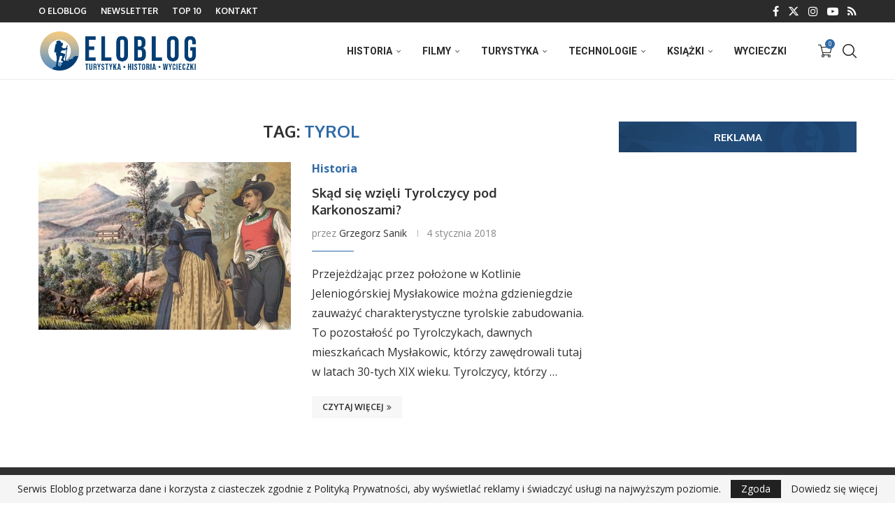

--- FILE ---
content_type: text/html; charset=UTF-8
request_url: https://eloblog.pl/tag/tyrol/
body_size: 30231
content:
<!DOCTYPE html>
<html lang="pl-PL">
<head>
<meta charset="UTF-8">
<meta http-equiv="X-UA-Compatible" content="IE=edge">
<meta name="viewport" content="width=device-width, initial-scale=1">
<link rel="profile" href="https://gmpg.org/xfn/11"/>
<link rel="alternate" type="application/rss+xml" title="Eloblog RSS Feed" href="https://eloblog.pl/feed/"/>
<link rel="alternate" type="application/atom+xml" title="Eloblog Atom Feed" href="https://eloblog.pl/feed/atom/"/>
<link rel="pingback" href="https://eloblog.pl/xmlrpc.php"/>
<link rel='preconnect' href='https://fonts.googleapis.com'/>
<link rel='preconnect' href='https://fonts.gstatic.com'/>
<meta http-equiv='x-dns-prefetch-control' content='on'>
<link rel='dns-prefetch' href='//fonts.googleapis.com'/>
<link rel='dns-prefetch' href='//fonts.gstatic.com'/>
<link rel='dns-prefetch' href='//s.gravatar.com'/>
<link rel='dns-prefetch' href='//www.google-analytics.com'/>
<meta name='robots' content='index, follow, max-image-preview:large, max-snippet:-1, max-video-preview:-1'/>
<title>Tyrol | Eloblog</title>
<meta name="description" content="Tyrol – ciekawostki, historia i turystyka."/>
<link rel="canonical" href="https://eloblog.pl/tag/tyrol/"/>
<meta property="og:locale" content="pl_PL"/>
<meta property="og:type" content="article"/>
<meta property="og:title" content="Tyrol | Eloblog"/>
<meta property="og:description" content="Tyrol – ciekawostki, historia i turystyka."/>
<meta property="og:url" content="https://eloblog.pl/tag/tyrol/"/>
<meta property="og:site_name" content="Eloblog"/>
<meta property="og:image" content="https://eloblog.pl/wp-content/uploads/2015/12/rok-2015.jpg"/>
<meta property="og:image:width" content="1000"/>
<meta property="og:image:height" content="600"/>
<meta property="og:image:type" content="image/jpeg"/>
<meta name="twitter:card" content="summary_large_image"/>
<meta name="twitter:site" content="@eloblog_pl"/>
<script type="application/ld+json" class="yoast-schema-graph">{"@context":"https://schema.org","@graph":[{"@type":"CollectionPage","@id":"https://eloblog.pl/tag/tyrol/","url":"https://eloblog.pl/tag/tyrol/","name":"Tyrol | Eloblog","isPartOf":{"@id":"https://eloblog.pl/#website"},"primaryImageOfPage":{"@id":"https://eloblog.pl/tag/tyrol/#primaryimage"},"image":{"@id":"https://eloblog.pl/tag/tyrol/#primaryimage"},"thumbnailUrl":"https://eloblog.pl/wp-content/uploads/2018/01/tyrolczycy_myslakowice.jpg","description":"Tyrol – ciekawostki, historia i turystyka.","breadcrumb":{"@id":"https://eloblog.pl/tag/tyrol/#breadcrumb"},"inLanguage":"pl-PL"},{"@type":"ImageObject","inLanguage":"pl-PL","@id":"https://eloblog.pl/tag/tyrol/#primaryimage","url":"https://eloblog.pl/wp-content/uploads/2018/01/tyrolczycy_myslakowice.jpg","contentUrl":"https://eloblog.pl/wp-content/uploads/2018/01/tyrolczycy_myslakowice.jpg","width":1000,"height":600},{"@type":"BreadcrumbList","@id":"https://eloblog.pl/tag/tyrol/#breadcrumb","itemListElement":[{"@type":"ListItem","position":1,"name":"Strona główna","item":"https://eloblog.pl/"},{"@type":"ListItem","position":2,"name":"Tyrol"}]},{"@type":"WebSite","@id":"https://eloblog.pl/#website","url":"https://eloblog.pl/","name":"Eloblog","description":"Turystyka, historia, ciekawe miejsca, wycieczki.","publisher":{"@id":"https://eloblog.pl/#organization"},"potentialAction":[{"@type":"SearchAction","target":{"@type":"EntryPoint","urlTemplate":"https://eloblog.pl/?s={search_term_string}"},"query-input":{"@type":"PropertyValueSpecification","valueRequired":true,"valueName":"search_term_string"}}],"inLanguage":"pl-PL"},{"@type":"Organization","@id":"https://eloblog.pl/#organization","name":"Eloblog","url":"https://eloblog.pl/","logo":{"@type":"ImageObject","inLanguage":"pl-PL","@id":"https://eloblog.pl/#/schema/logo/image/","url":"https://eloblog.pl/wp-content/uploads/2023/03/logo-eloblog.jpg","contentUrl":"https://eloblog.pl/wp-content/uploads/2023/03/logo-eloblog.jpg","width":800,"height":300,"caption":"Eloblog"},"image":{"@id":"https://eloblog.pl/#/schema/logo/image/"},"sameAs":["http://www.facebook.com/eloblogpl","https://x.com/eloblog_pl","https://www.youtube.com/podróżnikwczasie"]}]}</script>
<link rel='dns-prefetch' href='//www.googletagmanager.com'/>
<link rel='dns-prefetch' href='//fonts.googleapis.com'/>
<link rel="alternate" type="application/rss+xml" title="Eloblog &raquo; Kanał z wpisami" href="https://eloblog.pl/feed/"/>
<link rel="alternate" type="application/rss+xml" title="Eloblog &raquo; Kanał z komentarzami" href="https://eloblog.pl/comments/feed/"/>
<link rel="alternate" type="application/rss+xml" title="Eloblog &raquo; Kanał z wpisami otagowanymi jako Tyrol" href="https://eloblog.pl/tag/tyrol/feed/"/>
<script data-wpfc-render="false" id="avas-ready">window.advanced_ads_ready=function(e,a){a=a||"complete";var d=function(e){return"interactive"===a?"loading"!==e:"complete"===e};d(document.readyState)?e():document.addEventListener("readystatechange",(function(a){d(a.target.readyState)&&e()}),{once:"interactive"===a})},window.advanced_ads_ready_queue=window.advanced_ads_ready_queue||[];</script>
<style id='wp-img-auto-sizes-contain-inline-css'>img:is([sizes=auto i],[sizes^="auto," i]){contain-intrinsic-size:3000px 1500px}</style>
<style>html.remodal-is-locked{overflow:hidden;-ms-touch-action:none;touch-action:none;}
.remodal, [data-remodal-id]{display:none;}
.remodal-overlay{position:fixed;z-index:9999;top:-5000px;right:-5000px;bottom:-5000px;left:-5000px;display:none;}
.remodal-wrapper{position:fixed;z-index:10000;top:0;right:0;bottom:0;left:0;display:none;overflow:auto;text-align:center;-webkit-overflow-scrolling:touch;}
.remodal-wrapper:after{display:inline-block;height:100%;margin-left:-0.05em;content:"";}
.remodal-overlay, .remodal-wrapper{-webkit-backface-visibility:hidden;backface-visibility:hidden;}
.remodal{position:relative;outline:none;-webkit-text-size-adjust:100%;-ms-text-size-adjust:100%;text-size-adjust:100%;}
.remodal-is-initialized{display:inline-block;}.remodal-bg.remodal-is-opening, .remodal-bg.remodal-is-opened{-webkit-filter:blur(3px);filter:blur(3px);}
.remodal-overlay{background:rgba(43, 46, 56, 0.9);}
.remodal-overlay.remodal-is-opening, .remodal-overlay.remodal-is-closing{-webkit-animation-duration:0.3s;animation-duration:0.3s;-webkit-animation-fill-mode:forwards;animation-fill-mode:forwards;}
.remodal-overlay.remodal-is-opening{-webkit-animation-name:remodal-overlay-opening-keyframes;animation-name:remodal-overlay-opening-keyframes;}
.remodal-overlay.remodal-is-closing{-webkit-animation-name:remodal-overlay-closing-keyframes;animation-name:remodal-overlay-closing-keyframes;}
.remodal-wrapper{padding:10px 10px 0;}
.remodal{box-sizing:border-box;width:100%;margin-bottom:10px;padding:35px;-webkit-transform:translate3d(0, 0, 0);transform:translate3d(0, 0, 0);color:#2b2e38;background:#fff;}
.remodal.remodal-is-opening, .remodal.remodal-is-closing{-webkit-animation-duration:0.3s;animation-duration:0.3s;-webkit-animation-fill-mode:forwards;animation-fill-mode:forwards;}
.remodal.remodal-is-opening{-webkit-animation-name:remodal-opening-keyframes;animation-name:remodal-opening-keyframes;}
.remodal.remodal-is-closing{-webkit-animation-name:remodal-closing-keyframes;animation-name:remodal-closing-keyframes;}
.remodal, .remodal-wrapper:after{vertical-align:middle;}
.remodal-close{position:absolute;top:0;left:0;display:block;overflow:visible;width:35px;height:35px;margin:0;padding:0;cursor:pointer;-webkit-transition:color 0.2s;transition:color 0.2s;text-decoration:none;color:#95979c;border:0;outline:0;background:transparent;}
.remodal-close:hover, .remodal-close:focus{color:#2b2e38;}
.remodal-close:before{font-family:Arial, "Helvetica CY", "Nimbus Sans L", sans-serif !important;font-size:25px;line-height:35px;position:absolute;top:0;left:0;display:block;width:35px;content:"\00d7";text-align:center;}
.remodal-confirm, .remodal-cancel{font:inherit;display:inline-block;overflow:visible;min-width:110px;margin:0;padding:12px 0;cursor:pointer;-webkit-transition:background 0.2s;transition:background 0.2s;text-align:center;vertical-align:middle;text-decoration:none;border:0;outline:0;}
.remodal-confirm{color:#fff;background:#81c784;}
.remodal-confirm:hover, .remodal-confirm:focus{background:#66bb6a;}
.remodal-cancel{color:#fff;background:#e57373;}
.remodal-cancel:hover, .remodal-cancel:focus{background:#ef5350;}
.remodal-confirm::-moz-focus-inner, .remodal-cancel::-moz-focus-inner, .remodal-close::-moz-focus-inner{padding:0;border:0;}
@-webkit-keyframes remodal-opening-keyframes {
from{-webkit-transform:scale(1.05);transform:scale(1.05);opacity:0;}
to{-webkit-transform:none;transform:none;opacity:1;-webkit-filter:blur(0);filter:blur(0);}
}
@keyframes remodal-opening-keyframes {
from{-webkit-transform:scale(1.05);transform:scale(1.05);opacity:0;}
to{-webkit-transform:none;transform:none;opacity:1;-webkit-filter:blur(0);filter:blur(0);}
}
@-webkit-keyframes remodal-closing-keyframes {
from{-webkit-transform:scale(1);transform:scale(1);opacity:1;}
to{-webkit-transform:scale(0.95);transform:scale(0.95);opacity:0;-webkit-filter:blur(0);filter:blur(0);}
}
@keyframes remodal-closing-keyframes {
from{-webkit-transform:scale(1);transform:scale(1);opacity:1;}
to{-webkit-transform:scale(0.95);transform:scale(0.95);opacity:0;-webkit-filter:blur(0);filter:blur(0);}
}
@-webkit-keyframes remodal-overlay-opening-keyframes {
from{opacity:0;}
to{opacity:1;}
}
@keyframes remodal-overlay-opening-keyframes {
from{opacity:0;}
to{opacity:1;}
}
@-webkit-keyframes remodal-overlay-closing-keyframes {
from{opacity:1;}
to{opacity:0;}
}
@keyframes remodal-overlay-closing-keyframes {
from{opacity:1;}
to{opacity:0;}
} @media only screen and (min-width: 641px) {
.remodal{max-width:700px;}
} .lt-ie9 .remodal-overlay{background:#2b2e38;}
.lt-ie9 .remodal{width:700px;}.wpgmza-marker-library-dialog iframe{width:100%;height:80vh;}
input#wpgmza_add_address_map_editor{width:80% !important;}</style>
<style id='wp-block-library-inline-css'>:root{--wp-block-synced-color:#7a00df;--wp-block-synced-color--rgb:122,0,223;--wp-bound-block-color:var(--wp-block-synced-color);--wp-editor-canvas-background:#ddd;--wp-admin-theme-color:#007cba;--wp-admin-theme-color--rgb:0,124,186;--wp-admin-theme-color-darker-10:#006ba1;--wp-admin-theme-color-darker-10--rgb:0,107,160.5;--wp-admin-theme-color-darker-20:#005a87;--wp-admin-theme-color-darker-20--rgb:0,90,135;--wp-admin-border-width-focus:2px}@media (min-resolution:192dpi){:root{--wp-admin-border-width-focus:1.5px}}.wp-element-button{cursor:pointer}:root .has-very-light-gray-background-color{background-color:#eee}:root .has-very-dark-gray-background-color{background-color:#313131}:root .has-very-light-gray-color{color:#eee}:root .has-very-dark-gray-color{color:#313131}:root .has-vivid-green-cyan-to-vivid-cyan-blue-gradient-background{background:linear-gradient(135deg,#00d084,#0693e3)}:root .has-purple-crush-gradient-background{background:linear-gradient(135deg,#34e2e4,#4721fb 50%,#ab1dfe)}:root .has-hazy-dawn-gradient-background{background:linear-gradient(135deg,#faaca8,#dad0ec)}:root .has-subdued-olive-gradient-background{background:linear-gradient(135deg,#fafae1,#67a671)}:root .has-atomic-cream-gradient-background{background:linear-gradient(135deg,#fdd79a,#004a59)}:root .has-nightshade-gradient-background{background:linear-gradient(135deg,#330968,#31cdcf)}:root .has-midnight-gradient-background{background:linear-gradient(135deg,#020381,#2874fc)}:root{--wp--preset--font-size--normal:16px;--wp--preset--font-size--huge:42px}.has-regular-font-size{font-size:1em}.has-larger-font-size{font-size:2.625em}.has-normal-font-size{font-size:var(--wp--preset--font-size--normal)}.has-huge-font-size{font-size:var(--wp--preset--font-size--huge)}.has-text-align-center{text-align:center}.has-text-align-left{text-align:left}.has-text-align-right{text-align:right}.has-fit-text{white-space:nowrap!important}#end-resizable-editor-section{display:none}.aligncenter{clear:both}.items-justified-left{justify-content:flex-start}.items-justified-center{justify-content:center}.items-justified-right{justify-content:flex-end}.items-justified-space-between{justify-content:space-between}.screen-reader-text{border:0;clip-path:inset(50%);height:1px;margin:-1px;overflow:hidden;padding:0;position:absolute;width:1px;word-wrap:normal!important}.screen-reader-text:focus{background-color:#ddd;clip-path:none;color:#444;display:block;font-size:1em;height:auto;left:5px;line-height:normal;padding:15px 23px 14px;text-decoration:none;top:5px;width:auto;z-index:100000}html :where(.has-border-color){border-style:solid}html :where([style*=border-top-color]){border-top-style:solid}html :where([style*=border-right-color]){border-right-style:solid}html :where([style*=border-bottom-color]){border-bottom-style:solid}html :where([style*=border-left-color]){border-left-style:solid}html :where([style*=border-width]){border-style:solid}html :where([style*=border-top-width]){border-top-style:solid}html :where([style*=border-right-width]){border-right-style:solid}html :where([style*=border-bottom-width]){border-bottom-style:solid}html :where([style*=border-left-width]){border-left-style:solid}html :where(img[class*=wp-image-]){height:auto;max-width:100%}:where(figure){margin:0 0 1em}html :where(.is-position-sticky){--wp-admin--admin-bar--position-offset:var(--wp-admin--admin-bar--height,0px)}@media screen and (max-width:600px){html :where(.is-position-sticky){--wp-admin--admin-bar--position-offset:0px}}</style>
<link rel="stylesheet" type="text/css" href="//eloblog.pl/wp-content/cache/wpfc-minified/78obfhx0/7u8jh.css" media="all"/>
<style id='global-styles-inline-css'>:root{--wp--preset--aspect-ratio--square:1;--wp--preset--aspect-ratio--4-3:4/3;--wp--preset--aspect-ratio--3-4:3/4;--wp--preset--aspect-ratio--3-2:3/2;--wp--preset--aspect-ratio--2-3:2/3;--wp--preset--aspect-ratio--16-9:16/9;--wp--preset--aspect-ratio--9-16:9/16;--wp--preset--color--black:#000000;--wp--preset--color--cyan-bluish-gray:#abb8c3;--wp--preset--color--white:#ffffff;--wp--preset--color--pale-pink:#f78da7;--wp--preset--color--vivid-red:#cf2e2e;--wp--preset--color--luminous-vivid-orange:#ff6900;--wp--preset--color--luminous-vivid-amber:#fcb900;--wp--preset--color--light-green-cyan:#7bdcb5;--wp--preset--color--vivid-green-cyan:#00d084;--wp--preset--color--pale-cyan-blue:#8ed1fc;--wp--preset--color--vivid-cyan-blue:#0693e3;--wp--preset--color--vivid-purple:#9b51e0;--wp--preset--gradient--vivid-cyan-blue-to-vivid-purple:linear-gradient(135deg,rgb(6,147,227) 0%,rgb(155,81,224) 100%);--wp--preset--gradient--light-green-cyan-to-vivid-green-cyan:linear-gradient(135deg,rgb(122,220,180) 0%,rgb(0,208,130) 100%);--wp--preset--gradient--luminous-vivid-amber-to-luminous-vivid-orange:linear-gradient(135deg,rgb(252,185,0) 0%,rgb(255,105,0) 100%);--wp--preset--gradient--luminous-vivid-orange-to-vivid-red:linear-gradient(135deg,rgb(255,105,0) 0%,rgb(207,46,46) 100%);--wp--preset--gradient--very-light-gray-to-cyan-bluish-gray:linear-gradient(135deg,rgb(238,238,238) 0%,rgb(169,184,195) 100%);--wp--preset--gradient--cool-to-warm-spectrum:linear-gradient(135deg,rgb(74,234,220) 0%,rgb(151,120,209) 20%,rgb(207,42,186) 40%,rgb(238,44,130) 60%,rgb(251,105,98) 80%,rgb(254,248,76) 100%);--wp--preset--gradient--blush-light-purple:linear-gradient(135deg,rgb(255,206,236) 0%,rgb(152,150,240) 100%);--wp--preset--gradient--blush-bordeaux:linear-gradient(135deg,rgb(254,205,165) 0%,rgb(254,45,45) 50%,rgb(107,0,62) 100%);--wp--preset--gradient--luminous-dusk:linear-gradient(135deg,rgb(255,203,112) 0%,rgb(199,81,192) 50%,rgb(65,88,208) 100%);--wp--preset--gradient--pale-ocean:linear-gradient(135deg,rgb(255,245,203) 0%,rgb(182,227,212) 50%,rgb(51,167,181) 100%);--wp--preset--gradient--electric-grass:linear-gradient(135deg,rgb(202,248,128) 0%,rgb(113,206,126) 100%);--wp--preset--gradient--midnight:linear-gradient(135deg,rgb(2,3,129) 0%,rgb(40,116,252) 100%);--wp--preset--font-size--small:12px;--wp--preset--font-size--medium:20px;--wp--preset--font-size--large:32px;--wp--preset--font-size--x-large:42px;--wp--preset--font-size--normal:14px;--wp--preset--font-size--huge:42px;--wp--preset--spacing--20:0.44rem;--wp--preset--spacing--30:0.67rem;--wp--preset--spacing--40:1rem;--wp--preset--spacing--50:1.5rem;--wp--preset--spacing--60:2.25rem;--wp--preset--spacing--70:3.38rem;--wp--preset--spacing--80:5.06rem;--wp--preset--shadow--natural:6px 6px 9px rgba(0, 0, 0, 0.2);--wp--preset--shadow--deep:12px 12px 50px rgba(0, 0, 0, 0.4);--wp--preset--shadow--sharp:6px 6px 0px rgba(0, 0, 0, 0.2);--wp--preset--shadow--outlined:6px 6px 0px -3px rgb(255, 255, 255), 6px 6px rgb(0, 0, 0);--wp--preset--shadow--crisp:6px 6px 0px rgb(0, 0, 0);}:where(.is-layout-flex){gap:0.5em;}:where(.is-layout-grid){gap:0.5em;}body .is-layout-flex{display:flex;}.is-layout-flex{flex-wrap:wrap;align-items:center;}.is-layout-flex > :is(*, div){margin:0;}body .is-layout-grid{display:grid;}.is-layout-grid > :is(*, div){margin:0;}:where(.wp-block-columns.is-layout-flex){gap:2em;}:where(.wp-block-columns.is-layout-grid){gap:2em;}:where(.wp-block-post-template.is-layout-flex){gap:1.25em;}:where(.wp-block-post-template.is-layout-grid){gap:1.25em;}.has-black-color{color:var(--wp--preset--color--black) !important;}.has-cyan-bluish-gray-color{color:var(--wp--preset--color--cyan-bluish-gray) !important;}.has-white-color{color:var(--wp--preset--color--white) !important;}.has-pale-pink-color{color:var(--wp--preset--color--pale-pink) !important;}.has-vivid-red-color{color:var(--wp--preset--color--vivid-red) !important;}.has-luminous-vivid-orange-color{color:var(--wp--preset--color--luminous-vivid-orange) !important;}.has-luminous-vivid-amber-color{color:var(--wp--preset--color--luminous-vivid-amber) !important;}.has-light-green-cyan-color{color:var(--wp--preset--color--light-green-cyan) !important;}.has-vivid-green-cyan-color{color:var(--wp--preset--color--vivid-green-cyan) !important;}.has-pale-cyan-blue-color{color:var(--wp--preset--color--pale-cyan-blue) !important;}.has-vivid-cyan-blue-color{color:var(--wp--preset--color--vivid-cyan-blue) !important;}.has-vivid-purple-color{color:var(--wp--preset--color--vivid-purple) !important;}.has-black-background-color{background-color:var(--wp--preset--color--black) !important;}.has-cyan-bluish-gray-background-color{background-color:var(--wp--preset--color--cyan-bluish-gray) !important;}.has-white-background-color{background-color:var(--wp--preset--color--white) !important;}.has-pale-pink-background-color{background-color:var(--wp--preset--color--pale-pink) !important;}.has-vivid-red-background-color{background-color:var(--wp--preset--color--vivid-red) !important;}.has-luminous-vivid-orange-background-color{background-color:var(--wp--preset--color--luminous-vivid-orange) !important;}.has-luminous-vivid-amber-background-color{background-color:var(--wp--preset--color--luminous-vivid-amber) !important;}.has-light-green-cyan-background-color{background-color:var(--wp--preset--color--light-green-cyan) !important;}.has-vivid-green-cyan-background-color{background-color:var(--wp--preset--color--vivid-green-cyan) !important;}.has-pale-cyan-blue-background-color{background-color:var(--wp--preset--color--pale-cyan-blue) !important;}.has-vivid-cyan-blue-background-color{background-color:var(--wp--preset--color--vivid-cyan-blue) !important;}.has-vivid-purple-background-color{background-color:var(--wp--preset--color--vivid-purple) !important;}.has-black-border-color{border-color:var(--wp--preset--color--black) !important;}.has-cyan-bluish-gray-border-color{border-color:var(--wp--preset--color--cyan-bluish-gray) !important;}.has-white-border-color{border-color:var(--wp--preset--color--white) !important;}.has-pale-pink-border-color{border-color:var(--wp--preset--color--pale-pink) !important;}.has-vivid-red-border-color{border-color:var(--wp--preset--color--vivid-red) !important;}.has-luminous-vivid-orange-border-color{border-color:var(--wp--preset--color--luminous-vivid-orange) !important;}.has-luminous-vivid-amber-border-color{border-color:var(--wp--preset--color--luminous-vivid-amber) !important;}.has-light-green-cyan-border-color{border-color:var(--wp--preset--color--light-green-cyan) !important;}.has-vivid-green-cyan-border-color{border-color:var(--wp--preset--color--vivid-green-cyan) !important;}.has-pale-cyan-blue-border-color{border-color:var(--wp--preset--color--pale-cyan-blue) !important;}.has-vivid-cyan-blue-border-color{border-color:var(--wp--preset--color--vivid-cyan-blue) !important;}.has-vivid-purple-border-color{border-color:var(--wp--preset--color--vivid-purple) !important;}.has-vivid-cyan-blue-to-vivid-purple-gradient-background{background:var(--wp--preset--gradient--vivid-cyan-blue-to-vivid-purple) !important;}.has-light-green-cyan-to-vivid-green-cyan-gradient-background{background:var(--wp--preset--gradient--light-green-cyan-to-vivid-green-cyan) !important;}.has-luminous-vivid-amber-to-luminous-vivid-orange-gradient-background{background:var(--wp--preset--gradient--luminous-vivid-amber-to-luminous-vivid-orange) !important;}.has-luminous-vivid-orange-to-vivid-red-gradient-background{background:var(--wp--preset--gradient--luminous-vivid-orange-to-vivid-red) !important;}.has-very-light-gray-to-cyan-bluish-gray-gradient-background{background:var(--wp--preset--gradient--very-light-gray-to-cyan-bluish-gray) !important;}.has-cool-to-warm-spectrum-gradient-background{background:var(--wp--preset--gradient--cool-to-warm-spectrum) !important;}.has-blush-light-purple-gradient-background{background:var(--wp--preset--gradient--blush-light-purple) !important;}.has-blush-bordeaux-gradient-background{background:var(--wp--preset--gradient--blush-bordeaux) !important;}.has-luminous-dusk-gradient-background{background:var(--wp--preset--gradient--luminous-dusk) !important;}.has-pale-ocean-gradient-background{background:var(--wp--preset--gradient--pale-ocean) !important;}.has-electric-grass-gradient-background{background:var(--wp--preset--gradient--electric-grass) !important;}.has-midnight-gradient-background{background:var(--wp--preset--gradient--midnight) !important;}.has-small-font-size{font-size:var(--wp--preset--font-size--small) !important;}.has-medium-font-size{font-size:var(--wp--preset--font-size--medium) !important;}.has-large-font-size{font-size:var(--wp--preset--font-size--large) !important;}.has-x-large-font-size{font-size:var(--wp--preset--font-size--x-large) !important;}</style>
<style id='classic-theme-styles-inline-css'>.wp-block-button__link{color:#fff;background-color:#32373c;border-radius:9999px;box-shadow:none;text-decoration:none;padding:calc(.667em + 2px) calc(1.333em + 2px);font-size:1.125em}.wp-block-file__button{background:#32373c;color:#fff;text-decoration:none}</style>
<style>.wpcf7 .screen-reader-response{position:absolute;overflow:hidden;clip:rect(1px, 1px, 1px, 1px);clip-path:inset(50%);height:1px;width:1px;margin:-1px;padding:0;border:0;word-wrap:normal !important;}
.wpcf7 .hidden-fields-container{display:none;}
.wpcf7 form .wpcf7-response-output{margin:2em 0.5em 1em;padding:0.2em 1em;border:2px solid #00a0d2;}
.wpcf7 form.init .wpcf7-response-output, .wpcf7 form.resetting .wpcf7-response-output, .wpcf7 form.submitting .wpcf7-response-output{display:none;}
.wpcf7 form.sent .wpcf7-response-output{border-color:#46b450;}
.wpcf7 form.failed .wpcf7-response-output, .wpcf7 form.aborted .wpcf7-response-output{border-color:#dc3232;}
.wpcf7 form.spam .wpcf7-response-output{border-color:#f56e28;}
.wpcf7 form.invalid .wpcf7-response-output, .wpcf7 form.unaccepted .wpcf7-response-output, .wpcf7 form.payment-required .wpcf7-response-output{border-color:#ffb900;}
.wpcf7-form-control-wrap{position:relative;}
.wpcf7-not-valid-tip{color:#dc3232;font-size:1em;font-weight:normal;display:block;}
.use-floating-validation-tip .wpcf7-not-valid-tip{position:relative;top:-2ex;left:1em;z-index:100;border:1px solid #dc3232;background:#fff;padding:.2em .8em;width:24em;}
.wpcf7-list-item{display:inline-block;margin:0 0 0 1em;}
.wpcf7-list-item-label::before, .wpcf7-list-item-label::after{content:" ";}
.wpcf7-spinner{visibility:hidden;display:inline-block;background-color:#23282d;opacity:0.75;width:24px;height:24px;border:none;border-radius:100%;padding:0;margin:0 24px;position:relative;}
form.submitting .wpcf7-spinner{visibility:visible;}
.wpcf7-spinner::before{content:'';position:absolute;background-color:#fbfbfc;top:4px;left:4px;width:6px;height:6px;border:none;border-radius:100%;transform-origin:8px 8px;animation-name:spin;animation-duration:1000ms;animation-timing-function:linear;animation-iteration-count:infinite;}
@media (prefers-reduced-motion: reduce) {
.wpcf7-spinner::before{animation-name:blink;animation-duration:2000ms;}
}
@keyframes spin {
from{transform:rotate(0deg);}
to{transform:rotate(360deg);}
}
@keyframes blink {
from{opacity:0;}
50%{opacity:1;}
to{opacity:0;}
}
.wpcf7 [inert]{opacity:0.5;}
.wpcf7 input[type="file"]{cursor:pointer;}
.wpcf7 input[type="file"]:disabled{cursor:default;}
.wpcf7 .wpcf7-submit:disabled{cursor:not-allowed;}
.wpcf7 input[type="url"],
.wpcf7 input[type="email"],
.wpcf7 input[type="tel"]{direction:ltr;}
.wpcf7-reflection > output{display:list-item;list-style:none;}
.wpcf7-reflection > output[hidden]{display:none;}.paynow-data-processing-info{margin-top:1em;font-size:.8em;}
.paynow-data-processing-info .expand{cursor:pointer;text-decoration:underline;}
.paynow-data-processing-info ul{padding:0 !important;margin:0 0 0 15px !important;list-style-type:lower-alpha !important;}
.paynow-data-processing-info .paynow-data-processing-info-more.collapse{display:none;}
#payment .payment_methods .paynow-data-processing-info li{list-style:lower-alpha !important;line-height:1.5em !important;}
#payment ul.payment_methods .paynow-data-processing-info li::before,
#payment ul.payment_methods .paynow-data-processing-info li::after{display:none !important;}
.payment_method_pay_by_paynow_pl_pbl > label > img, .payment_method_pay_by_paynow_pl_card > label > img, .payment_method_pay_by_paynow_pl_blik > label > img, .payment_method_pay_by_paynow_pl_paywall > label > img, .payment_method_pay_by_paynow_pl_paypo > label > img{max-height:2rem;max-width:3rem;vertical-align:middle;}
.payment_method_pay_by_paynow_pl_digital_wallets > label > img{max-height:2rem !important;max-width:10rem;vertical-align:middle;}
.wc-block-checkout__payment-method .wc-block-components-radio-control-accordion-option label[for="radio-control-wc-payment-method-options-pay_by_paynow_pl_paypo"] .wc-block-components-radio-control__label img{max-height:18px;}
.payment_method_pay_by_paynow_pl_blik input[type=text],
.paynow-blik-white-label #paynow_blik_code{letter-spacing:5px;font-weight:bold;max-width:100%;min-width:110px;}
.paynow-blik-white-label label{margin-top:5px;}
.paynow-confirm-blik img{margin:0 auto;}
.paynow-payment-option-pbls{flex-wrap:wrap;display:flex;margin:0 -1%;}
.paynow-payment-option-pbl{margin:1%;width:23%;display:flex;flex-direction:column;}
.paynow-payment-option-pbl label{padding:5px;border:1px solid #e6e6e6;max-width:100%;height:calc(100vh / 20);min-height:3rem;text-align:center;cursor:pointer;vertical-align:middle;display:flex !important;justify-content:center;align-items:center;background:#ffffff;transition:all 250ms;margin:0 !important;}
.paynow-payment-option-pbl label img{max-width:90%;max-height:calc(100vh / 30) !important;vertical-align:middle;margin:0 !important;}
.paynow-payment-option-pbl:not(.disabled) label:hover{border:1px solid #d2d2d2;background:#f3f3f3;}
.paynow-payment-option-pbl input[type=radio]{display:none !important;}
.paynow-payment-option-pbl.disabled label img{opacity:0.3;filter:grayscale(1);}
.paynow-payment-option-pbl.disabled label{cursor:not-allowed;}
.paynow-payment-option-pbl input[type=radio]:checked + label{border:2px solid #16A035;background:#f3f3f3;}
.payment_method_pay_by_paynow_pl_pbl > p{margin-top:.5rem !important;}
.payment_method_pay_by_paynow_pl_pbl label > img{margin-top:0.25rem;}
@media(max-width:576px){
.paynow-payment-option-pbl{width:31%;}
}
.paynow-payment-card-option{margin-bottom:10px;position:relative;width:100%;}
.paynow-payment-card-option.loading{opacity:0.4;}
.paynow-payment-card-option:last-child{margin-bottom:20px;}
.paynow-payment-card-option input{display:none;}
.paynow-payment-card-option label{border:1px solid #D2D2D2;border-radius:3px;display:flex !important;align-items:stretch;height:60px;width:100%;margin:0 !important;background-color:transparent;}
.paynow-payment-card-option input[type=radio]:checked + label{background:#f3f3f3;}
.paynow-payment-card-option input[type=radio]:not(:disabled) + label{cursor:pointer;}
.paynow-payment-card-details{width:100%;display:flex;flex-direction:column;justify-content:center;}
.paynow-payment-card-details p{margin:0;text-align:left;}
.paynow-payment-card-details-card-name{font-size:12px;line-height:20px;color:#000000;}
.paynow-payment-card-details-card-name.paynow-expired{color:#8E8E8E;}
.paynow-payment-card-details-expiration{font-size:10px;line-height:20px;color:#8E8E8E;}
.paynow-payment-card-details-expiration.paynow-expired{color:#E52E07;}
.paynow-payment-card-image{display:flex;justify-content:center;align-items:center;width:96px;}
.paynow-payment-card-image img{max-width:40px !important;max-height:24px;}
.paynow-payment-card-menu{position:absolute;top:25px;right:13px;z-index:1;}
.paynow-payment-card-option .paynow-payment-card-remove{position:absolute;height:auto;width:auto;border:none;white-space:nowrap;right:0;bottom:-25px;box-shadow:0 4px 4px 0 #00000040;padding:5px 25px;background-color:white;z-index:2;font-size:12px;line-height:20px;cursor:pointer;}
.paynow-payment-card-option .paynow-payment-card-remove.--hidden{display:none !important;}
.paynow-payment-card-option .paynow-payment-card-remove:hover{background-color:#f1f1f1;}
.paynow-payment-card-option .paynow-payment-card-menu-button{height:auto;border:none;cursor:pointer;background-color:transparent;font-size:12px;line-height:20px;text-decoration:underline;}
.paynow-payment-card-error{font-size:10px;color:#E52E07;}.related-products{margin-top:5px !important;}
.related-products.grid-container.product-grid-gap{grid-column-gap:30px;grid-row-gap:none !important;}
.related-products_contanair-1{grid-template-columns:repeat(1,1fr);}
.related-products_contanair-2{grid-template-columns:repeat(2,1fr);}
.related-products_contanair-3{grid-template-columns:repeat(3,1fr);}
.related-products_contanair-4{grid-template-columns:repeat(4,1fr);}
.related-products_contanair-5{grid-template-columns:repeat(5,1fr);}
.related-products_contanair-6{grid-template-columns:repeat(6,1fr);}
.related-products_img{width:100%;height:auto;display:block;margin:0 0 1em;box-shadow:none;margin-bottom:.8em;}
.related-product-category{color:#3a3a3a;font-size:.85em;margin-bottom:.5em;display:block;line-height:1.3;opacity:.6;}
.related_product_star_rating.star-rating{width:110px !important;height:30px !important;}
.related_product_star_rating.star-rating ::before{font-size:20px;}
.related_product_star_rating.star-rating span::before{font-size:20px;color:#ffa500;}
.related_product_star_rating .star-rating{float:none !important;}
.related_product_star_rating{display:flex !important;justify-content:center;}
.related-price{line-height:1.3;font-weight:700;margin-bottom:.5em;font-size:.9em;display:block;margin:0 0 1.2em;color:#3a3a3a;}
.view-btn{margin-top:.5em;margin-bottom:.5em;white-space:normal;line-height:1.3;}
.view-btn a.button{border-radius:2px;padding-top:10px;padding-right:30px;padding-bottom:10px;padding-left:30px;color:#ffffff;border-color:#0274be;background-color:#0274be;}
.related-products_img a img{width:100%;}
.related-product-sale-price{top:-15px;right:0;left:auto;margin:-.5em -.5em 0 0;position:relative;}
.related-product-sale-price span.onsale{min-width:3.5em;line-height:3.5em;right:0;background-color:#0274be;color:#ffffff;padding:0;font-size:1em;font-weight:400;position:absolute;text-align:center;border-radius:100%;-webkit-font-smoothing:antialiased;z-index:9;}
.related-price del{opacity:.5;font-weight:400;}
.related-product-category{opacity:unset !important;}</style>
<link rel="stylesheet" type="text/css" href="//eloblog.pl/wp-content/cache/wpfc-minified/7jq5gwyj/7u8jh.css" media="only screen and (max-width: 768px)"/>
<style id='woocommerce-inline-inline-css'>.woocommerce form .form-row .required{visibility:visible;}</style>
<link rel="stylesheet" type="text/css" href="//eloblog.pl/wp-content/cache/wpfc-minified/12vg135m/7u8jh.css" media="all"/>
<style id='heateor_sss_frontend_css-inline-css'>.heateor_sss_button_instagram span.heateor_sss_svg,a.heateor_sss_instagram span.heateor_sss_svg{background:radial-gradient(circle at 30% 107%,#fdf497 0,#fdf497 5%,#fd5949 45%,#d6249f 60%,#285aeb 90%)}.heateor_sss_horizontal_sharing .heateor_sss_svg,.heateor_sss_standard_follow_icons_container .heateor_sss_svg{color:#fff;border-width:0px;border-style:solid;border-color:transparent}.heateor_sss_horizontal_sharing .heateorSssTCBackground{color:#666}.heateor_sss_horizontal_sharing span.heateor_sss_svg:hover,.heateor_sss_standard_follow_icons_container span.heateor_sss_svg:hover{border-color:transparent;}.heateor_sss_vertical_sharing span.heateor_sss_svg,.heateor_sss_floating_follow_icons_container span.heateor_sss_svg{color:#fff;border-width:0px;border-style:solid;border-color:transparent;}.heateor_sss_vertical_sharing .heateorSssTCBackground{color:#666;}.heateor_sss_vertical_sharing span.heateor_sss_svg:hover,.heateor_sss_floating_follow_icons_container span.heateor_sss_svg:hover{border-color:transparent;}@media screen and (max-width:783px){.heateor_sss_vertical_sharing{display:none!important}}div.heateor_sss_sharing_title{text-align:center}div.heateor_sss_sharing_ul{width:100%;text-align:center;}div.heateor_sss_horizontal_sharing div.heateor_sss_sharing_ul a{float:none!important;display:inline-block;}</style>
<link rel="stylesheet" type="text/css" href="//eloblog.pl/wp-content/cache/wpfc-minified/6wf23jtv/7u9j4.css" media="all"/>
<style id='penci-woocommerce-inline-css'>:root{--pc-woo-quick-view-width:960px;}</style>
<style>.uk-text-small{font-size:11px;line-height:16px}.uk-text-large{font-size:18px;line-height:24px;font-weight:400}.uk-text-bold{font-weight:700}.uk-text-muted{color:#999!important}.uk-text-primary{color:#2d7091!important}.uk-text-success{color:#659f13!important}.uk-text-warning{color:#e28327!important}.uk-text-danger{color:#d85030!important}.uk-text-contrast{color:#fff!important}.uk-text-left{text-align:left!important}.uk-text-right{text-align:right!important}.uk-text-center{text-align:center!important}.uk-text-justify{text-align:justify!important}.uk-text-top{vertical-align:top!important}.uk-text-middle{vertical-align:middle!important}.uk-text-bottom{vertical-align:bottom!important}@media(max-width:959px){.uk-text-center-medium{text-align:center!important}.uk-text-left-medium{text-align:left!important}}@media(max-width:767px){.uk-text-center-small{text-align:center!important}.uk-text-left-small{text-align:left!important}}.uk-text-nowrap{white-space:nowrap}.uk-text-truncate{overflow:hidden;text-overflow:ellipsis;white-space:nowrap}.uk-text-break{word-wrap:break-word;-webkit-hyphens:auto;-ms-hyphens:auto;-moz-hyphens:auto;hyphens:auto}.uk-text-capitalize{text-transform:capitalize!important}.uk-text-lowercase{text-transform:lowercase!important}.uk-text-uppercase{text-transform:uppercase!important}.uk-button::-moz-focus-inner{border:0;padding:0}.uk-button{-webkit-appearance:none;margin:0;border:none;overflow:visible;font:inherit;color:#444;text-transform:none;display:inline-block;box-sizing:border-box;padding:0 12px;background:#eee;vertical-align:middle;line-height:30px;min-height:30px;font-size:1rem;text-decoration:none;text-align:center}.uk-button:not(:disabled){cursor:pointer}.uk-button:focus,.uk-button:hover{background-color:#d5d5d5;color:#444;outline:0;text-decoration:none}.uk-button.uk-active,.uk-button:active{background-color:#ddd;color:#444}.uk-button-primary{background-color:#00a8e6;color:#fff}.uk-button-primary:focus,.uk-button-primary:hover{background-color:#0083b3;color:#fff}.uk-button-primary.uk-active,.uk-button-primary:active{background-color:#0091ca;color:#fff}.uk-button-success{background-color:#8cc14c;color:#fff}.uk-button-success:focus,.uk-button-success:hover{background-color:#72a238;color:#fff}.uk-button-success.uk-active,.uk-button-success:active{background-color:#72ae41;color:#fff}.uk-button-danger{background-color:#da314b;color:#fff}.uk-button-danger:focus,.uk-button-danger:hover{background-color:#b72138;color:#fff}.uk-button-danger.uk-active,.uk-button-danger:active{background-color:#c91032;color:#fff}.uk-button:disabled{background-color:#f5f5f5;color:#999}.uk-button-link,.uk-button-link.uk-active,.uk-button-link:active,.uk-button-link:disabled,.uk-button-link:focus,.uk-button-link:hover{border-color:transparent;background:0 0}.uk-button-link{color:#07D}.uk-button-link.uk-active,.uk-button-link:active,.uk-button-link:focus,.uk-button-link:hover{color:#059;text-decoration:underline}.uk-button-link:disabled{color:#999}.uk-button-link:focus{outline:1px dotted}.uk-button-mini{min-height:20px;padding:0 6px;line-height:20px;font-size:11px}.uk-button-small{min-height:25px;padding:0 10px;line-height:25px;font-size:12px}.uk-button-large{min-height:40px;padding:0 15px;line-height:1.6em;font-size:16px}.uk-button-group{display:inline-block;vertical-align:middle;position:relative;font-size:0;white-space:nowrap}.uk-button-group>*{display:inline-block}.uk-button-group .uk-button{vertical-align:top}.uk-button-dropdown{display:inline-block;vertical-align:middle;position:relative}.uk-close::-moz-focus-inner{border:0;padding:0}.uk-close{-webkit-appearance:none;margin:0;border:none;overflow:visible;font:inherit;color:inherit;text-transform:none;padding:0;background:0 0;display:inline-block;box-sizing:content-box;width:20px;line-height:20px;text-align:center;vertical-align:middle;opacity:.3}.uk-close:after{display:block;content:"\f00d";font-family:FontAwesome}.uk-close:focus,.uk-close:hover{opacity:.5;outline:0;color:inherit;text-decoration:none;cursor:pointer}.uk-close-alt{padding:2px;border-radius:50%;background:#eee;opacity:1}.uk-close-alt:focus,.uk-close-alt:hover{opacity:1}.uk-close-alt:after{opacity:.5}.uk-close-alt:focus:after,.uk-close-alt:hover:after{opacity:.8}.uk-modal{display:none;position:fixed;top:0;right:0;bottom:0;left:0;z-index:999999999999;overflow-y:auto;-webkit-overflow-scrolling:touch;background:rgba(0,0,0,.6);opacity:0;-webkit-transition:opacity .15s linear;transition:opacity .15s linear;touch-action:cross-slide-y pinch-zoom double-tap-zoom;-webkit-transform:translateZ(0);transform:translateZ(0)}.uk-modal.uk-open{opacity:1}.uk-modal-page,.uk-modal-page body{overflow:hidden}.uk-modal-dialog{position:relative;box-sizing:border-box;margin:50px auto;padding:20px;width:600px;max-width:100%;max-width:calc(100% - 20px);background:#fff;opacity:0;-webkit-transform:translateY(-100px);transform:translateY(-100px);-webkit-transition:opacity .3s linear,-webkit-transform .3s ease-out;transition:opacity .3s linear,transform .3s ease-out}@media(max-width:767px){.uk-modal-dialog{width:auto;margin:10px auto}}.uk-open .uk-modal-dialog{opacity:1;-webkit-transform:translateY(0);transform:translateY(0)}.uk-modal-dialog>:not([class*=uk-modal-]):last-child{margin-bottom:0}.uk-modal-dialog>.uk-close:first-child{margin:-10px -10px 0 0;float:right}.uk-modal-dialog>.uk-close:first-child+:not([class*=uk-modal-]){margin-top:0}.uk-modal-dialog-lightbox{margin:15px auto;padding:0;max-width:95%;max-width:calc(100% - 30px);min-height:50px}.uk-modal-dialog-lightbox>.uk-close:first-child{position:absolute;top:-12px;right:-12px;margin:0;float:none}@media(max-width:767px){.uk-modal-dialog-lightbox>.uk-close:first-child{top:-7px;right:-7px}}.uk-modal-dialog-blank{margin:0;padding:0;width:100%;max-width:100%;-webkit-transition:opacity .3s linear;transition:opacity .3s linear}.uk-modal-dialog-blank>.uk-close:first-child{position:absolute;top:20px;right:20px;z-index:1;margin:0;float:none}@media(min-width:768px){.uk-modal-dialog-large{width:930px}}@media(min-width:1220px){.uk-modal-dialog-large{width:1130px}}.uk-modal-header{margin-bottom:15px}.uk-modal-footer{margin-top:15px}.uk-modal-footer>:last-child,.uk-modal-header>:last-child{margin-bottom:0}.uk-modal-caption{position:absolute;left:0;right:0;bottom:-20px;margin-bottom:-10px;color:#fff;text-align:center;overflow:hidden;text-overflow:ellipsis;white-space:nowrap}.uk-modal-spinner{position:absolute;top:50%;left:50%;-webkit-transform:translate(-50%,-50%);transform:translate(-50%,-50%);font-size:25px;color:#ddd}.uk-modal-spinner:after{content:"\f110";display:block;font-family:FontAwesome;-webkit-animation:uk-rotate 2s infinite linear;animation:uk-rotate 2s infinite linear}#surbma-yes-no-popup footer,#surbma-yes-no-popup header,#surbma-yes-no-popup section{display:block}#surbma-yes-no-popup .uk-modal-header a{display:none}#surbma-yes-no-popup .uk-modal-content,#surbma-yes-no-popup .uk-modal-footer,#surbma-yes-no-popup .uk-modal-header{overflow:hidden}#surbma-yes-no-popup .uk-modal-footer>:first-child,#surbma-yes-no-popup .uk-modal-header>:first-child{margin-top:0;padding-top:0}#surbma-yes-no-popup .uk-modal-footer>:last-child,#surbma-yes-no-popup .uk-modal-header>:last-child{margin-bottom:0;padding-bottom:0}#surbma-yes-no-popup .uk-modal-content a{border-bottom:1px dashed #666}#surbma-yes-no-popup.surbma-yes-no-popup-dark .uk-modal-content a{color:#fff;border-bottom:1px dashed #fff}#surbma-yes-no-popup .uk-modal-content a:hover{border-bottom:none}#surbma-yes-no-popup .surbma-yes-no-popup-image-left{text-align:left}#surbma-yes-no-popup .surbma-yes-no-popup-image-center{text-align:center}#surbma-yes-no-popup .surbma-yes-no-popup-image-right{text-align:right}#surbma-yes-no-popup .surbma-yes-no-popup-image-float-left{text-align:left;float:left;margin:0}#surbma-yes-no-popup .surbma-yes-no-popup-image-float-right{text-align:right;float:right;margin:0}#surbma-yes-no-popup .uk-modal-footer.surbma-yes-no-popup-button-left{text-align:left}#surbma-yes-no-popup .uk-modal-footer.surbma-yes-no-popup-button-center{text-align:center}#surbma-yes-no-popup .uk-modal-footer.surbma-yes-no-popup-button-right{text-align:right}#surbma-yes-no-popup.surbma-yes-no-popup-text-center .uk-modal-dialog{text-align:center}#surbma-yes-no-popup.surbma-yes-no-popup-full-page{background:#fff}#surbma-yes-no-popup.surbma-yes-no-popup-full-page.surbma-yes-no-popup-dark,#surbma-yes-no-popup.surbma-yes-no-popup-normal.surbma-yes-no-popup-dark .uk-modal-dialog,#surbma-yes-no-popup.surbma-yes-no-popup-normal.surbma-yes-no-popup-dark .uk-modal-footer,#surbma-yes-no-popup.surbma-yes-no-popup-normal.surbma-yes-no-popup-dark .uk-modal-header{background:#111}#surbma-yes-no-popup.surbma-yes-no-popup-normal.surbma-yes-no-popup-dark:not(.surbma-yes-no-popup-default) .uk-modal-dialog{background:#333}#surbma-yes-no-popup.surbma-yes-no-popup-full-page .uk-modal-dialog,#surbma-yes-no-popup.surbma-yes-no-popup-full-page .uk-modal-footer,#surbma-yes-no-popup.surbma-yes-no-popup-full-page .uk-modal-header{background:0 0;box-shadow:none;border:none}#surbma-yes-no-popup.surbma-yes-no-popup-dark .uk-modal-dialog,#surbma-yes-no-popup.surbma-yes-no-popup-dark .uk-modal-header h2{color:#fff}#surbma-yes-no-popup .uk-close{text-decoration:none!important}#surbma-yes-no-popup .uk-close:after{content:"\00d7";font-family:inherit;font-size:30px}@media(max-width:479px){#surbma-yes-no-popup .uk-modal-footer .uk-button{width:100%}#surbma-yes-no-popup .uk-modal-footer .uk-button+.uk-button{margin-top:10px}}</style>
<script type="text/template" id="tmpl-variation-template">
<div class="woocommerce-variation-description">{{{ data.variation.variation_description }}}</div><div class="woocommerce-variation-price">{{{ data.variation.price_html }}}</div><div class="woocommerce-variation-availability">{{{ data.variation.availability_html }}}</div></script>
<script type="text/template" id="tmpl-unavailable-variation-template">
<p role="alert">Przepraszamy, ten produkt jest niedostępny. Prosimy wybrać inną kombinację.</p>
</script>
<script src="https://www.googletagmanager.com/gtag/js?id=G-F9ER3G62J6" id="google_gtagjs-js" async></script>
<link rel="https://api.w.org/" href="https://eloblog.pl/wp-json/"/><link rel="alternate" title="JSON" type="application/json" href="https://eloblog.pl/wp-json/wp/v2/tags/753"/><link rel="EditURI" type="application/rsd+xml" title="RSD" href="https://eloblog.pl/xmlrpc.php?rsd"/>
<meta name="generator" content="WordPress 6.9"/>
<meta name="generator" content="WooCommerce 10.4.3"/>
<meta name="generator" content="Soledad 8.7.0"/>
<meta name="generator" content="Site Kit by Google 1.170.0"/><link rel="apple-touch-icon" sizes="180x180" href="/wp-content/uploads/fbrfg/apple-touch-icon.png">
<link rel="icon" type="image/png" sizes="32x32" href="/wp-content/uploads/fbrfg/favicon-32x32.png">
<link rel="icon" type="image/png" sizes="16x16" href="/wp-content/uploads/fbrfg/favicon-16x16.png">
<link rel="manifest" href="/wp-content/uploads/fbrfg/site.webmanifest">
<link rel="shortcut icon" href="/wp-content/uploads/fbrfg/favicon.ico">
<meta name="msapplication-TileColor" content="#da532c">
<meta name="msapplication-config" content="/wp-content/uploads/fbrfg/browserconfig.xml">
<meta name="theme-color" content="#ffffff"><style id="penci-custom-style">body{--pcbg-cl:#fff;--pctext-cl:#313131;--pcborder-cl:#dedede;--pcheading-cl:#313131;--pcmeta-cl:#888888;--pcaccent-cl:#6eb48c;--pcbody-font:'PT Serif', serif;--pchead-font:'Raleway', sans-serif;--pchead-wei:bold;--pcava_bdr:10px;--pcajs_fvw:470px;--pcajs_fvmw:220px;}
.single.penci-body-single-style-5 #header, .single.penci-body-single-style-6 #header, .single.penci-body-single-style-10 #header, .single.penci-body-single-style-5 .pc-wrapbuilder-header, .single.penci-body-single-style-6 .pc-wrapbuilder-header, .single.penci-body-single-style-10 .pc-wrapbuilder-header{--pchd-mg:40px;}
.fluid-width-video-wrapper > div{position:absolute;left:0;right:0;top:0;width:100%;height:100%;}
.yt-video-place{position:relative;text-align:center;}
.yt-video-place.embed-responsive .start-video{display:block;top:0;left:0;bottom:0;right:0;position:absolute;transform:none;}
.yt-video-place.embed-responsive .start-video img{margin:0;padding:0;top:50%;display:inline-block;position:absolute;left:50%;transform:translate(-50%, -50%);width:68px;height:auto;}
.mfp-bg{top:0;left:0;width:100%;height:100%;z-index:9999999;overflow:hidden;position:fixed;background:#0b0b0b;opacity:.8;filter:alpha(opacity=80)}
.mfp-wrap{top:0;left:0;width:100%;height:100%;z-index:9999999;position:fixed;outline:none !important;-webkit-backface-visibility:hidden}
body{--pchead-font:'Oxygen', sans-serif;}
body { --pcbody-font: 'Open Sans', sans-serif; }
p{line-height:1.8;}
#navigation .menu > li > a, #navigation ul.menu ul.sub-menu li > a, .navigation ul.menu ul.sub-menu li > a, .penci-menu-hbg .menu li a, #sidebar-nav .menu li a{font-family:'Roboto', sans-serif;font-weight:normal;}
.penci-hide-tagupdated{display:none !important;}
.header-slogan .header-slogan-text{font-size:10px;}
body, .widget ul li a{font-size:16px;}
.widget ul li, .widget ol li, .post-entry, p, .post-entry p{font-size:16px;line-height:1.8;}
body{--pchead-wei:bold;}
.featured-area.featured-style-42 .item-inner-content, .featured-style-41 .swiper-slide, .slider-40-wrapper .nav-thumb-creative .thumb-container:after,.penci-slider44-t-item:before,.penci-slider44-main-wrapper .item, .featured-area .penci-image-holder, .featured-area .penci-slider4-overlay, .featured-area .penci-slide-overlay .overlay-link, .featured-style-29 .featured-slider-overlay, .penci-slider38-overlay{border-radius:;-webkit-border-radius:;}
.penci-featured-content-right:before{border-top-right-radius:;border-bottom-right-radius:;}
.penci-flat-overlay .penci-slide-overlay .penci-mag-featured-content:before{border-bottom-left-radius:;border-bottom-right-radius:;}
.container-single .post-image{border-radius:;-webkit-border-radius:;}
.penci-mega-post-inner, .penci-mega-thumbnail .penci-image-holder{border-radius:;-webkit-border-radius:;}
#navigation .menu > li > a, #navigation ul.menu ul.sub-menu li > a, .navigation ul.menu ul.sub-menu li > a, .penci-menu-hbg .menu li a, #sidebar-nav .menu li a, #navigation .penci-megamenu .penci-mega-child-categories a, .navigation .penci-megamenu .penci-mega-child-categories a{font-weight:bold;}
#logo a{max-width:230px;width:100%;}
@media only screen and (max-width: 960px) and (min-width: 768px){ #logo img{max-width:100%;}
} .penci-page-header h1{text-transform:none;}
.wp-caption p.wp-caption-text, .penci-featured-caption{position:static;background:none;padding:11px 0 0;color:#888;}
.wp-caption:hover p.wp-caption-text, .post-image:hover .penci-featured-caption{opacity:1;transform:none;-webkit-transform:none;}
.editor-styles-wrapper, body{--pcaccent-cl:#306aa8;}
.penci-menuhbg-toggle:hover .lines-button:after, .penci-menuhbg-toggle:hover .penci-lines:before, .penci-menuhbg-toggle:hover .penci-lines:after,.tags-share-box.tags-share-box-s2 .post-share-plike,.penci-video_playlist .penci-playlist-title,.pencisc-column-2.penci-video_playlist .penci-video-nav .playlist-panel-item, .pencisc-column-1.penci-video_playlist .penci-video-nav .playlist-panel-item,.penci-video_playlist .penci-custom-scroll::-webkit-scrollbar-thumb, .pencisc-button, .post-entry .pencisc-button, .penci-dropcap-box, .penci-dropcap-circle, .penci-login-register input[type="submit"]:hover, .penci-ld .penci-ldin:before, .penci-ldspinner > div{background:#306aa8;}
a, .post-entry .penci-portfolio-filter ul li a:hover, .penci-portfolio-filter ul li a:hover, .penci-portfolio-filter ul li.active a, .post-entry .penci-portfolio-filter ul li.active a, .penci-countdown .countdown-amount, .archive-box h1, .post-entry a, .container.penci-breadcrumb span a:hover,.container.penci-breadcrumb a:hover, .post-entry blockquote:before, .post-entry blockquote cite, .post-entry blockquote .author, .wpb_text_column blockquote:before, .wpb_text_column blockquote cite, .wpb_text_column blockquote .author, .penci-pagination a:hover, ul.penci-topbar-menu > li a:hover, div.penci-topbar-menu > ul > li a:hover, .penci-recipe-heading a.penci-recipe-print,.penci-review-metas .penci-review-btnbuy, .main-nav-social a:hover, .widget-social .remove-circle a:hover i, .penci-recipe-index .cat > a.penci-cat-name, #bbpress-forums li.bbp-body ul.forum li.bbp-forum-info a:hover, #bbpress-forums li.bbp-body ul.topic li.bbp-topic-title a:hover, #bbpress-forums li.bbp-body ul.forum li.bbp-forum-info .bbp-forum-content a, #bbpress-forums li.bbp-body ul.topic p.bbp-topic-meta a, #bbpress-forums .bbp-breadcrumb a:hover, #bbpress-forums .bbp-forum-freshness a:hover, #bbpress-forums .bbp-topic-freshness a:hover, #buddypress ul.item-list li div.item-title a, #buddypress ul.item-list li h4 a, #buddypress .activity-header a:first-child, #buddypress .comment-meta a:first-child, #buddypress .acomment-meta a:first-child, div.bbp-template-notice a:hover, .penci-menu-hbg .menu li a .indicator:hover, .penci-menu-hbg .menu li a:hover, #sidebar-nav .menu li a:hover, .penci-rlt-popup .rltpopup-meta .rltpopup-title:hover, .penci-video_playlist .penci-video-playlist-item .penci-video-title:hover, .penci_list_shortcode li:before, .penci-dropcap-box-outline, .penci-dropcap-circle-outline, .penci-dropcap-regular, .penci-dropcap-bold{color:#306aa8;}
.penci-home-popular-post ul.slick-dots li button:hover, .penci-home-popular-post ul.slick-dots li.slick-active button, .post-entry blockquote .author span:after, .error-image:after, .error-404 .go-back-home a:after, .penci-header-signup-form, .woocommerce span.onsale, .woocommerce #respond input#submit:hover, .woocommerce a.button:hover, .woocommerce button.button:hover, .woocommerce input.button:hover, .woocommerce nav.woocommerce-pagination ul li span.current, .woocommerce div.product .entry-summary div[itemprop="description"]:before, .woocommerce div.product .entry-summary div[itemprop="description"] blockquote .author span:after, .woocommerce div.product .woocommerce-tabs #tab-description blockquote .author span:after, .woocommerce #respond input#submit.alt:hover, .woocommerce a.button.alt:hover, .woocommerce button.button.alt:hover, .woocommerce input.button.alt:hover, .pcheader-icon.shoping-cart-icon > a > span, #penci-demobar .buy-button, #penci-demobar .buy-button:hover, .penci-recipe-heading a.penci-recipe-print:hover,.penci-review-metas .penci-review-btnbuy:hover, .penci-review-process span, .penci-review-score-total, #navigation.menu-style-2 ul.menu ul.sub-menu:before, #navigation.menu-style-2 .menu ul ul.sub-menu:before, .penci-go-to-top-floating, .post-entry.blockquote-style-2 blockquote:before, #bbpress-forums #bbp-search-form .button, #bbpress-forums #bbp-search-form .button:hover, .wrapper-boxed .bbp-pagination-links span.current, #bbpress-forums #bbp_reply_submit:hover, #bbpress-forums #bbp_topic_submit:hover,#main .bbp-login-form .bbp-submit-wrapper button[type="submit"]:hover, #buddypress .dir-search input[type=submit], #buddypress .groups-members-search input[type=submit], #buddypress button:hover, #buddypress a.button:hover, #buddypress a.button:focus, #buddypress input[type=button]:hover, #buddypress input[type=reset]:hover, #buddypress ul.button-nav li a:hover, #buddypress ul.button-nav li.current a, #buddypress div.generic-button a:hover, #buddypress .comment-reply-link:hover, #buddypress input[type=submit]:hover, #buddypress div.pagination .pagination-links .current, #buddypress div.item-list-tabs ul li.selected a, #buddypress div.item-list-tabs ul li.current a, #buddypress div.item-list-tabs ul li a:hover, #buddypress table.notifications thead tr, #buddypress table.notifications-settings thead tr, #buddypress table.profile-settings thead tr, #buddypress table.profile-fields thead tr, #buddypress table.wp-profile-fields thead tr, #buddypress table.messages-notices thead tr, #buddypress table.forum thead tr, #buddypress input[type=submit]{background-color:#306aa8;}
.penci-pagination ul.page-numbers li span.current, #comments_pagination span{color:#fff;background:#306aa8;border-color:#306aa8;}
.footer-instagram h4.footer-instagram-title > span:before, .woocommerce nav.woocommerce-pagination ul li span.current, .penci-pagination.penci-ajax-more a.penci-ajax-more-button:hover, .penci-recipe-heading a.penci-recipe-print:hover,.penci-review-metas .penci-review-btnbuy:hover, .home-featured-cat-content.style-14 .magcat-padding:before, .wrapper-boxed .bbp-pagination-links span.current, #buddypress .dir-search input[type=submit], #buddypress .groups-members-search input[type=submit], #buddypress button:hover, #buddypress a.button:hover, #buddypress a.button:focus, #buddypress input[type=button]:hover, #buddypress input[type=reset]:hover, #buddypress ul.button-nav li a:hover, #buddypress ul.button-nav li.current a, #buddypress div.generic-button a:hover, #buddypress .comment-reply-link:hover, #buddypress input[type=submit]:hover, #buddypress div.pagination .pagination-links .current, #buddypress input[type=submit], form.pc-searchform.penci-hbg-search-form input.search-input:hover, form.pc-searchform.penci-hbg-search-form input.search-input:focus, .penci-dropcap-box-outline, .penci-dropcap-circle-outline{border-color:#306aa8;}
.woocommerce .woocommerce-error, .woocommerce .woocommerce-info, .woocommerce .woocommerce-message{border-top-color:#306aa8;}
.penci-slider ol.penci-control-nav li a.penci-active, .penci-slider ol.penci-control-nav li a:hover, .penci-related-carousel .penci-owl-dot.active span, .penci-owl-carousel-slider .penci-owl-dot.active span{border-color:#306aa8;background-color:#306aa8;}
.woocommerce .woocommerce-message:before, .woocommerce form.checkout table.shop_table .order-total .amount, .woocommerce ul.products li.product .price ins, .woocommerce ul.products li.product .price, .woocommerce div.product p.price ins, .woocommerce div.product span.price ins, .woocommerce div.product p.price, .woocommerce div.product .entry-summary div[itemprop="description"] blockquote:before, .woocommerce div.product .woocommerce-tabs #tab-description blockquote:before, .woocommerce div.product .entry-summary div[itemprop="description"] blockquote cite, .woocommerce div.product .entry-summary div[itemprop="description"] blockquote .author, .woocommerce div.product .woocommerce-tabs #tab-description blockquote cite, .woocommerce div.product .woocommerce-tabs #tab-description blockquote .author, .woocommerce div.product .product_meta > span a:hover, .woocommerce div.product .woocommerce-tabs ul.tabs li.active, .woocommerce ul.cart_list li .amount, .woocommerce ul.product_list_widget li .amount, .woocommerce table.shop_table td.product-name a:hover, .woocommerce table.shop_table td.product-price span, .woocommerce table.shop_table td.product-subtotal span, .woocommerce-cart .cart-collaterals .cart_totals table td .amount, .woocommerce .woocommerce-info:before, .woocommerce div.product span.price, .penci-container-inside.penci-breadcrumb span a:hover,.penci-container-inside.penci-breadcrumb a:hover{color:#306aa8;}
.standard-content .penci-more-link.penci-more-link-button a.more-link, .penci-readmore-btn.penci-btn-make-button a, .penci-featured-cat-seemore.penci-btn-make-button a{background-color:#306aa8;color:#fff;}
.penci-vernav-toggle:before{border-top-color:#306aa8;color:#fff;}
.penci-top-bar, .penci-topbar-trending .penci-owl-carousel .owl-item, ul.penci-topbar-menu ul.sub-menu, div.penci-topbar-menu > ul ul.sub-menu, .pctopbar-login-btn .pclogin-sub{background-color:#2b2b2b;}
.headline-title.nticker-style-3:after{border-color:#2b2b2b;}
.headline-title{background-color:#306aa8;}
.headline-title.nticker-style-2:after, .headline-title.nticker-style-4:after{border-color:#306aa8;}
a.penci-topbar-post-title:hover{color:#306aa8;}
ul.penci-topbar-menu > li > a, div.penci-topbar-menu > ul > li > a{font-size:12px;}
.penci-topbar-social a, .penci-top-bar .penci-login-popup-btn a i{font-size:16px;}
ul.penci-topbar-menu > li a:hover, div.penci-topbar-menu > ul > li a:hover{color:#306aa8;}
.penci-topbar-social a:hover{color:#306aa8;}
#penci-login-popup:before{opacity:;}
.navigation .menu > li > a, .navigation .menu .sub-menu li a, #navigation .menu > li > a, #navigation .menu .sub-menu li a{color:#2b2b2b;}
.navigation .menu > li > a:hover, .navigation .menu li.current-menu-item > a, .navigation .menu > li.current_page_item > a, .navigation .menu > li:hover > a, .navigation .menu > li.current-menu-ancestor > a, .navigation .menu > li.current-menu-item > a, .navigation .menu .sub-menu li a:hover, .navigation .menu .sub-menu li.current-menu-item > a, .navigation .sub-menu li:hover > a, #navigation .menu > li > a:hover, #navigation .menu li.current-menu-item > a, #navigation .menu > li.current_page_item > a, #navigation .menu > li:hover > a, #navigation .menu > li.current-menu-ancestor > a, #navigation .menu > li.current-menu-item > a, #navigation .menu .sub-menu li a:hover, #navigation .menu .sub-menu li.current-menu-item > a, #navigation .sub-menu li:hover > a{color:#306aa8;}
.navigation ul.menu > li > a:before, .navigation .menu > ul > li > a:before, #navigation ul.menu > li > a:before, #navigation .menu > ul > li > a:before{background:#306aa8;}
#navigation.menu-style-3 .menu .sub-menu:after, .navigation.menu-style-3 .menu .sub-menu:after{border-bottom-color:#ffffff;}
#navigation.menu-style-3 .menu .sub-menu .sub-menu:after,.navigation.menu-style-3 .menu .sub-menu .sub-menu:after{border-right-color:#ffffff;}
#navigation .menu .sub-menu, #navigation .menu .children, #navigation ul.menu > li.megamenu > ul.sub-menu{background-color:#ffffff;}
.navigation .menu .sub-menu, #navigation .menu .children, .navigation ul.menu ul.sub-menu li > a, .navigation .menu ul ul.sub-menu li a, .navigation.menu-style-2 .menu .sub-menu, .navigation.menu-style-2 .menu .children, #navigation .menu .sub-menu, #navigation .menu .children, #navigation ul.menu ul.sub-menu li > a, #navigation .menu ul ul.sub-menu li a, #navigation.menu-style-2 .menu .sub-menu, #navigation.menu-style-2 .menu .children{border-color:#e0e0e0;}
.navigation .penci-megamenu .penci-mega-child-categories a.cat-active, #navigation .penci-megamenu .penci-mega-child-categories a.cat-active{border-top-color:#e0e0e0;border-bottom-color:#e0e0e0;}
.navigation ul.menu > li.megamenu > ul.sub-menu > li:before, .navigation .penci-megamenu .penci-mega-child-categories:after, #navigation ul.menu > li.megamenu > ul.sub-menu > li:before, #navigation .penci-megamenu .penci-mega-child-categories:after{background-color:#e0e0e0;}
#navigation.menu-style-3 .menu .sub-menu, .navigation.menu-style-3 .menu .sub-menu, .navigation.menu-style-3 .menu .penci-dropdown-menu, #navigation.menu-style-3 .menu .children, #navigation.menu-style-3 .menu .penci-dropdown-menu, .navigation.menu-style-3 .menu .children, .penci-dropdown-menu{border-color:#e0e0e0;}
#navigation.menu-style-3 .menu .sub-menu:before, .navigation.menu-style-3 .menu .sub-menu:before{border-bottom-color:#e0e0e0;}
#navigation.menu-style-3 .menu .sub-menu .sub-menu:before, .navigation.menu-style-3 .menu .sub-menu .sub-menu:before{border-right-color:#e0e0e0;}
.navigation .penci-megamenu, #navigation .penci-megamenu .penci-mega-child-categories a.cat-active, .navigation .penci-megamenu .penci-mega-child-categories a.cat-active:before, #navigation .penci-megamenu, #navigation .penci-megamenu .penci-mega-child-categories a.cat-active, #navigation .penci-megamenu .penci-mega-child-categories a.cat-active:before{background-color:#ffffff;}
.navigation.menu-style-2 .penci-megamenu .penci-mega-child-categories:after, .navigation.menu-style-2 .penci-megamenu .penci-mega-child-categories a.all-style:before, .menu-style-2 .penci-megamenu .penci-content-megamenu .penci-mega-latest-posts .penci-mega-post:before, #navigation.menu-style-2 .penci-megamenu .penci-mega-child-categories:after, #navigation.menu-style-2 .penci-megamenu .penci-mega-child-categories a.all-style:before, .menu-style-2 .penci-megamenu .penci-content-megamenu .penci-mega-latest-posts .penci-mega-post:before{background-color:#f1f1f2;}
.navigation .penci-megamenu .penci-mega-thumbnail .mega-cat-name, #navigation .penci-megamenu .penci-mega-thumbnail .mega-cat-name{color:#ffffff;}
.navigation .menu ul.sub-menu li .pcmis-2 .penci-mega-post a:hover, .navigation .penci-megamenu .penci-mega-child-categories a.cat-active, .navigation .menu .penci-megamenu .penci-mega-child-categories a:hover, .navigation .menu .penci-megamenu .penci-mega-latest-posts .penci-mega-post a:hover, #navigation .menu ul.sub-menu li .pcmis-2 .penci-mega-post a:hover, #navigation .penci-megamenu .penci-mega-child-categories a.cat-active, #navigation .menu .penci-megamenu .penci-mega-child-categories a:hover, #navigation .menu .penci-megamenu .penci-mega-latest-posts .penci-mega-post a:hover{color:#306aa8;}
#navigation .penci-megamenu .penci-mega-thumbnail .mega-cat-name{background:#306aa8;}
.pcheader-icon .search-click{font-size:20px;}
#navigation ul.menu > li > a, #navigation .menu > ul > li > a{font-size:14px;}
#sidebar-nav form.pc-searchform.penci-hbg-search-form input.search-input{font-size:20px;}
#sidebar-nav .header-social.sidebar-nav-social a i{font-size:20px;}
#sidebar-nav .menu li a{font-size:16px;}
.header-slogan .header-slogan-text{color:#2b2b2b;}
.header-slogan .header-slogan-text:before, .header-slogan .header-slogan-text:after{background:#2b2b2b;}
#navigation .menu .sub-menu li a{color:#2b2b2b;}
#navigation .menu .sub-menu li a:hover, #navigation .menu .sub-menu li.current-menu-item > a, #navigation .sub-menu li:hover > a{color:#306aa8;}
#navigation.menu-style-2 ul.menu ul.sub-menu:before, #navigation.menu-style-2 .menu ul ul.sub-menu:before{background-color:#306aa8;}
.top-search-classes a.cart-contents, .pcheader-icon > a, #navigation .button-menu-mobile,.top-search-classes > a, #navigation #penci-header-bookmark > a{color:#2b2b2b;}
#navigation .button-menu-mobile svg{fill:#2b2b2b;}
.show-search form.pc-searchform input.search-input::-webkit-input-placeholder{color:#2b2b2b;}
.show-search form.pc-searchform input.search-input:-moz-placeholder{color:#2b2b2b;opacity:1;}
.show-search form.pc-searchform input.search-input::-moz-placeholder{color:#2b2b2b;opacity:1;}
.show-search form.pc-searchform input.search-input:-ms-input-placeholder{color:#2b2b2b;}
.penci-search-form form input.search-input::-webkit-input-placeholder{color:#2b2b2b;}
.penci-search-form form input.search-input:-moz-placeholder{color:#2b2b2b;opacity:1;}
.penci-search-form form input.search-input::-moz-placeholder{color:#2b2b2b;opacity:1;}
.penci-search-form form input.search-input:-ms-input-placeholder{color:#2b2b2b;}
.show-search form.pc-searchform input.search-input,.penci-search-form form input.search-input{color:#2b2b2b;}
.show-search a.close-search{color:#2b2b2b;}
.header-search-style-overlay .show-search a.close-search{color:#2b2b2b;}
.header-search-style-default .pcajx-search-loading.show-search .penci-search-form form button:before{border-left-color:#2b2b2b;}
.show-search form.pc-searchform input.search-input::-webkit-input-placeholder{color:#2b2b2b;}
.show-search form.pc-searchform input.search-input:-moz-placeholder{color:#2b2b2b;opacity:1;}
.show-search form.pc-searchform input.search-input::-moz-placeholder{color:#2b2b2b;opacity:1;}
.show-search form.pc-searchform input.search-input:-ms-input-placeholder{color:#2b2b2b;}
.penci-search-form form input.search-input::-webkit-input-placeholder{color:#2b2b2b;}
.penci-search-form form input.search-input:-moz-placeholder{color:#2b2b2b;opacity:1;}
.penci-search-form form input.search-input::-moz-placeholder{color:#2b2b2b;opacity:1;}
.penci-search-form form input.search-input:-ms-input-placeholder{color:#2b2b2b;}
.show-search form.pc-searchform input.search-input,.penci-search-form form input.search-input{color:#2b2b2b;}
.featured-area .cat > a.penci-cat-name{font-size:15px;}
.penci-featured-content .feat-text .feat-meta span, .penci-43-slider-item .penci-fslider-fmeta span{font-size:13px;}
.penci-header-signup-form{padding-top:px;padding-bottom:px;}
.header-social a i, .main-nav-social a{color:#2b2b2b;}
.header-social a:hover i, .main-nav-social a:hover, .penci-menuhbg-toggle:hover .lines-button:after, .penci-menuhbg-toggle:hover .penci-lines:before, .penci-menuhbg-toggle:hover .penci-lines:after{color:#306aa8;}
#close-sidebar-nav{background-color:#2b2b2b;}
.open-sidebar-nav #close-sidebar-nav{opacity:0.85;}
#close-sidebar-nav i{background-color:#ffffff;}
#close-sidebar-nav i{color:#2b2b2b;}
.header-social.sidebar-nav-social a i, #sidebar-nav .menu li a, #sidebar-nav .menu li a .indicator{color:#2b2b2b;}
#sidebar-nav .menu li a:hover, .header-social.sidebar-nav-social a:hover i, #sidebar-nav .menu li a .indicator:hover, #sidebar-nav .menu .sub-menu li a .indicator:hover{color:#306aa8;}
#sidebar-nav-logo:before{background-color:#306aa8;}
.penci-slide-overlay .overlay-link, .penci-slider38-overlay, .penci-flat-overlay .penci-slide-overlay .penci-mag-featured-content:before, .slider-40-wrapper .list-slider-creative .item-slider-creative .img-container:before{opacity:0.9;}
.penci-item-mag:hover .penci-slide-overlay .overlay-link, .featured-style-38 .item:hover .penci-slider38-overlay, .penci-flat-overlay .penci-item-mag:hover .penci-slide-overlay .penci-mag-featured-content:before{opacity:0.8;}
.penci-featured-content .featured-slider-overlay{opacity:0.65;}
.slider-40-wrapper .list-slider-creative .item-slider-creative:hover .img-container:before{opacity:0.8;}
@-webkit-keyframes pencifadeInUpDiv{Header Background Color 0%{opacity:0;-webkit-transform:translate3d(0,450px,0);transform:translate3d(0,450px,0);}
100%{opacity:0.65;-webkit-transform:none;transform:none}
} @keyframes pencifadeInUpDiv{ 0%{opacity:0;-webkit-transform:translate3d(0,450px,0);transform:translate3d(0,450px,0);}
100%{opacity:0.65;-webkit-transform:none;transform:none}
} @media only screen and (max-width: 960px){ .penci-featured-content-right .feat-text-right:before{opacity:0.65;}
} .slider-40-wrapper .list-slider-creative .item-slider-creative .img-container:before{opacity:0.65;}
.penci-43-slider-item div .featured-cat a, .penci-featured-content .feat-text .featured-cat a, .penci-mag-featured-content .cat > a.penci-cat-name, .featured-style-35 .cat > a.penci-cat-name{color:#ffffff;}
.penci-mag-featured-content .cat > a.penci-cat-name:after, .penci-featured-content .cat > a.penci-cat-name:after, .featured-style-35 .cat > a.penci-cat-name:after{border-color:#ffffff;}
.penci-43-slider-item div .featured-cat a:hover, .penci-featured-content .feat-text .featured-cat a:hover, .penci-mag-featured-content .cat > a.penci-cat-name:hover, .featured-style-35 .cat > a.penci-cat-name:hover{color:#306aa8;}
.penci-mag-featured-content h3 a:hover, .penci-featured-content .feat-text h3 a:hover, .featured-style-35 .feat-text-right h3 a:hover, .penci-43-slider-item .title-part a:hover{color:#306aa8;}
.featured-style-29 .featured-slider-overlay{opacity:;}
.featured-style-40 .penci-featured-slider-button a:hover, .featured-style-29 .penci-featured-slider-button a:hover, .featured-style-35 .penci-featured-slider-button a:hover, .featured-style-38 .penci-featured-slider-button a:hover{border-color:#306aa8;background-color:#306aa8;}
.featured-style-40 .penci-featured-slider-button a:hover, .featured-style-29 .penci-featured-slider-button a:hover, .featured-style-35 .penci-featured-slider-button a:hover, .featured-style-38 .penci-featured-slider-button a:hover{color:#ffffff;}
.penci-standard-cat .cat > a.penci-cat-name{color:#306aa8;}
.penci-standard-cat .cat:before, .penci-standard-cat .cat:after{background-color:#306aa8;}
.standard-content .penci-post-box-meta .penci-post-share-box a:hover, .standard-content .penci-post-box-meta .penci-post-share-box a.liked{color:#306aa8;}
.header-standard .post-entry a:hover, .header-standard .author-post span a:hover, .standard-content a, .standard-content .post-entry a, .standard-post-entry a.more-link:hover, .penci-post-box-meta .penci-box-meta a:hover, .standard-content .post-entry blockquote:before, .post-entry blockquote cite, .post-entry blockquote .author, .standard-content-special .author-quote span, .standard-content-special .format-post-box .post-format-icon i, .standard-content-special .format-post-box .dt-special a:hover, .standard-content .penci-more-link a.more-link, .standard-content .penci-post-box-meta .penci-box-meta a:hover{color:#306aa8;}
.standard-content .penci-more-link.penci-more-link-button a.more-link{background-color:#306aa8;color:#fff;}
.standard-content-special .author-quote span:before, .standard-content-special .author-quote span:after, .standard-content .post-entry ul li:before, .post-entry blockquote .author span:after, .header-standard:after{background-color:#306aa8;}
.penci-more-link a.more-link:before, .penci-more-link a.more-link:after{border-color:#306aa8;}
.penci_grid_title a, .penci-grid li .item h2 a, .penci-masonry .item-masonry h2 a, .grid-mixed .mixed-detail h2 a, .overlay-header-box .overlay-title a{text-transform:none;}
.penci-featured-infor .cat a.penci-cat-name, .penci-grid .cat a.penci-cat-name, .penci-masonry .cat a.penci-cat-name, .penci-featured-infor .cat a.penci-cat-name{color:#306aa8;}
.penci-featured-infor .cat a.penci-cat-name:after, .penci-grid .cat a.penci-cat-name:after, .penci-masonry .cat a.penci-cat-name:after, .penci-featured-infor .cat a.penci-cat-name:after{border-color:#306aa8;}
.penci-post-share-box a.liked, .penci-post-share-box a:hover{color:#306aa8;}
.penci-featured-infor .penci-entry-title a:hover, .penci-grid li .item h2 a:hover, .penci-masonry .item-masonry h2 a:hover, .grid-mixed .mixed-detail h2 a:hover{color:#306aa8;}
.overlay-post-box-meta .overlay-share a:hover, .overlay-author a:hover, .penci-grid .standard-content-special .format-post-box .dt-special a:hover, .grid-post-box-meta span a:hover, .grid-post-box-meta span a.comment-link:hover, .penci-grid .standard-content-special .author-quote span, .penci-grid .standard-content-special .format-post-box .post-format-icon i, .grid-mixed .penci-post-box-meta .penci-box-meta a:hover{color:#306aa8;}
.penci-grid .standard-content-special .author-quote span:before, .penci-grid .standard-content-special .author-quote span:after, .grid-header-box:after, .list-post .header-list-style:after{background-color:#306aa8;}
.penci-grid .post-box-meta span:after, .penci-masonry .post-box-meta span:after{border-color:#306aa8;}
.penci-readmore-btn.penci-btn-make-button a{background-color:#306aa8;color:#fff;}
.penci-grid li.typography-style .overlay-typography{opacity:;}
.penci-grid li.typography-style:hover .overlay-typography{opacity:;}
.penci-featured-infor .cat > a.penci-cat-name, .penci-standard-cat .cat > a.penci-cat-name, .grid-header-box .cat > a.penci-cat-name, .header-list-style .cat > a.penci-cat-name, .overlay-header-box .cat > a.penci-cat-name, .inner-boxed-2 .cat > a.penci-cat-name, .main-typography .cat > a.penci-cat-name{font-size:16px;}
.penci-sidebar-content .penci-border-arrow .inner-arrow{font-size:15px;}
.penci-sidebar-content.style-8 .penci-border-arrow .inner-arrow{background-image:url(https://eloblog.pl/wp-content/uploads/2023/03/tlo-sidebar.png);}
.penci-sidebar-content.style-7 .penci-border-arrow .inner-arrow:before, .penci-sidebar-content.style-9 .penci-border-arrow .inner-arrow:before{background-color:#306aa8;}
.penci-sidebar-content.style-21, .penci-sidebar-content.style-22, .penci-sidebar-content.style-23, .penci-sidebar-content.style-28 .widget-title, .penci-sidebar-content.style-29 .widget-title, .penci-sidebar-content.style-29 .widget-title, .penci-sidebar-content.style-24{--pcheading-cl:#ffffff;}
.penci-sidebar-content.style-25 .widget-title span, .penci-sidebar-content.style-30 .widget-title > span, .penci-sidebar-content .penci-border-arrow .inner-arrow{color:#ffffff;}
.penci-video_playlist .penci-video-playlist-item .penci-video-title:hover,.widget ul.side-newsfeed li .side-item .side-item-text h4 a:hover, .widget a:hover, .penci-sidebar-content .widget-social a:hover span, .widget-social a:hover span, .penci-tweets-widget-content .icon-tweets, .penci-tweets-widget-content .tweet-intents a, .penci-tweets-widget-content .tweet-intents span:after, .widget-social.remove-circle a:hover i , #wp-calendar tbody td a:hover, .penci-video_playlist .penci-video-playlist-item .penci-video-title:hover, .widget ul.side-newsfeed li .side-item .side-item-text .side-item-meta a:hover{color:#306aa8;}
.widget .tagcloud a:hover, .widget-social a:hover i, .widget input[type="submit"]:hover,.penci-user-logged-in .penci-user-action-links a:hover,.penci-button:hover, .widget button[type="submit"]:hover{color:#fff;background-color:#306aa8;border-color:#306aa8;}
.about-widget .about-me-heading:before{border-color:#306aa8;}
.penci-tweets-widget-content .tweet-intents-inner:before, .penci-tweets-widget-content .tweet-intents-inner:after, .pencisc-column-1.penci-video_playlist .penci-video-nav .playlist-panel-item, .penci-video_playlist .penci-custom-scroll::-webkit-scrollbar-thumb, .penci-video_playlist .penci-playlist-title{background-color:#306aa8;}
.penci-owl-carousel.penci-tweets-slider .penci-owl-dots .penci-owl-dot.active span, .penci-owl-carousel.penci-tweets-slider .penci-owl-dots .penci-owl-dot:hover span{border-color:#306aa8;background-color:#306aa8;}
.footer-widget-wrapper .penci-tweets-widget-content .icon-tweets, .footer-widget-wrapper .penci-tweets-widget-content .tweet-intents a, .footer-widget-wrapper .penci-tweets-widget-content .tweet-intents span:after, .footer-widget-wrapper .widget ul.side-newsfeed li .side-item .side-item-text h4 a:hover, .footer-widget-wrapper .widget a:hover, .footer-widget-wrapper .widget-social a:hover span, .footer-widget-wrapper a:hover, .footer-widget-wrapper .widget-social.remove-circle a:hover i, .footer-widget-wrapper .widget ul.side-newsfeed li .side-item .side-item-text .side-item-meta a:hover{color:#306aa8;}
.footer-widget-wrapper .widget .tagcloud a:hover, .footer-widget-wrapper .widget-social a:hover i, .footer-widget-wrapper .mc4wp-form input[type="submit"]:hover, .footer-widget-wrapper .widget input[type="submit"]:hover,.footer-widget-wrapper .penci-user-logged-in .penci-user-action-links a:hover, .footer-widget-wrapper .widget button[type="submit"]:hover{color:#fff;background-color:#306aa8;border-color:#306aa8;}
.footer-widget-wrapper .about-widget .about-me-heading:before{border-color:#306aa8;}
.footer-widget-wrapper .penci-tweets-widget-content .tweet-intents-inner:before, .footer-widget-wrapper .penci-tweets-widget-content .tweet-intents-inner:after{background-color:#306aa8;}
.footer-widget-wrapper .penci-owl-carousel.penci-tweets-slider .penci-owl-dots .penci-owl-dot.active span, .footer-widget-wrapper .penci-owl-carousel.penci-tweets-slider .penci-owl-dots .penci-owl-dot:hover span{border-color:#306aa8;background:#306aa8;}
ul.footer-socials li a:hover i{background-color:#306aa8;border-color:#306aa8;}
ul.footer-socials li a span{color:#999999;}
ul.footer-socials li a:hover span{color:#306aa8;}
#footer-section .footer-menu li a:hover{color:#306aa8;}
.penci-go-to-top-floating{background-color:#306aa8;}
#footer-section a{color:#306aa8;}
.comment-content a, .container-single .post-entry a, .container-single .format-post-box .dt-special a:hover, .container-single .author-quote span, .container-single .author-post span a:hover, .post-entry blockquote:before, .post-entry blockquote cite, .post-entry blockquote .author, .wpb_text_column blockquote:before, .wpb_text_column blockquote cite, .wpb_text_column blockquote .author, .post-pagination a:hover, .author-content h5 a:hover, .author-content .author-social:hover, .item-related h3 a:hover, .container-single .format-post-box .post-format-icon i, .container.penci-breadcrumb.single-breadcrumb span a:hover,.container.penci-breadcrumb.single-breadcrumb a:hover, .penci_list_shortcode li:before, .penci-dropcap-box-outline, .penci-dropcap-circle-outline, .penci-dropcap-regular, .penci-dropcap-bold, .header-standard .post-box-meta-single .author-post span a:hover{color:#306aa8;}
.container-single .standard-content-special .format-post-box, ul.slick-dots li button:hover, ul.slick-dots li.slick-active button, .penci-dropcap-box-outline, .penci-dropcap-circle-outline{border-color:#306aa8;}
ul.slick-dots li button:hover, ul.slick-dots li.slick-active button, #respond h3.comment-reply-title span:before, #respond h3.comment-reply-title span:after, .post-box-title:before, .post-box-title:after, .container-single .author-quote span:before, .container-single .author-quote span:after, .post-entry blockquote .author span:after, .post-entry blockquote .author span:before, .post-entry ul li:before, #respond #submit:hover, div.wpforms-container .wpforms-form.wpforms-form input[type=submit]:hover, div.wpforms-container .wpforms-form.wpforms-form button[type=submit]:hover, div.wpforms-container .wpforms-form.wpforms-form .wpforms-page-button:hover, .wpcf7 input[type="submit"]:hover, .widget_wysija input[type="submit"]:hover, .post-entry.blockquote-style-2 blockquote:before,.tags-share-box.tags-share-box-s2 .post-share-plike, .penci-dropcap-box, .penci-dropcap-circle, .penci-ldspinner > div{background-color:#306aa8;}
.container-single .post-entry .post-tags a:hover{color:#fff;border-color:#306aa8;background-color:#306aa8;}
.container-single .penci-standard-cat .cat > a.penci-cat-name{color:#306aa8;}
.container-single .penci-standard-cat .cat:before, .container-single .penci-standard-cat .cat:after{background-color:#306aa8;}
.container-single .single-post-title{text-transform:none;}
@media only screen and (min-width: 769px){ .container-single .single-post-title{font-size:32px;}
} .post-entry h1, .wpb_text_column h1, .elementor-text-editor h1, .woocommerce .page-description h1{font-size:26px;}.post-entry h2, .wpb_text_column h2, .elementor-text-editor h2, .woocommerce .page-description h2{font-size:24px;}.post-entry h3, .wpb_text_column h3, .elementor-text-editor h3, .woocommerce .page-description h3{font-size:22px;}.post-entry h4, .wpb_text_column h4, .elementor-text-editor h4, .woocommerce .page-description h4{font-size:20px;}.post-entry h5, .wpb_text_column h5, .elementor-text-editor h5, .woocommerce .page-description h5{font-size:18px;}.post-entry h6, .wpb_text_column h6, .elementor-text-editor h6, .woocommerce .page-description h6{font-size:16px;}
.post-entry.blockquote-style-3 blockquote:not(.wp-block-quote) p, .post-entry.blockquote-style-4 blockquote:not(.wp-block-quote) p, .post-entry.blockquote-style-5 blockquote:not(.wp-block-quote) p, .post-entry blockquote.wp-block-quote p, .wpb_text_column blockquote.wp-block-quote p, .post-entry blockquote, .post-entry blockquote p, .wpb_text_column blockquote, .wpb_text_column blockquote p, .woocommerce .page-description blockquote, .woocommerce .page-description blockquote p{font-size:17px;}
.post-entry blockquote cite, .post-entry blockquote .author, .wpb_text_column blockquote cite, .wpb_text_column blockquote .author, .woocommerce .page-description blockquote cite, .woocommerce .page-description blockquote .author, .post-entry blockquote.wp-block-quote cite, .wpb_text_column blockquote.wp-block-quote cite{font-size:16px;}
.container-single .penci-standard-cat .cat > a.penci-cat-name{font-size:18px;}
.post-box-meta-single, .tags-share-box .single-comment-o{font-size:15px;}
.container-single #main .post-entry .post-tags a{font-size:14px !important;}
.post-share a, .post-share .count-number-like, .tags-share-box.tags-share-box-2_3 .penci-social-share-text{font-size:11px;}
.author-content h5{font-size:17px;}
.author-content p, .author-content{font-size:16px;}
.author-content .author-social{font-size:16px;}
.thecomment .comment-text span.date{font-size:12px;}
.container-single .cat a.penci-cat-name{text-transform:uppercase;}
.container-single .item-related h3 a{text-transform:none;}
.container-single .post-share a:hover, .container-single .post-share a.liked, .page-share .post-share a:hover{color:#306aa8;}
.tags-share-box.tags-share-box-2_3 .post-share .count-number-like, .post-share .count-number-like{color:#c33125;}
.post-entry a, .container-single .post-entry a{color:#306aa8;}
ul.homepage-featured-boxes .penci-fea-in:hover h4 span{color:#306aa8;}
.penci-home-popular-post .item-related h3 a:hover{color:#306aa8;}
.penci-homepage-title.style-30 .inner-arrow > span, .penci-homepage-title.style-21,.penci-homepage-title.style-28{--pcaccent-cl:#313131}
.penci-homepage-title.style-25 .inner-arrow, .penci-homepage-title.style-25 .widget-title, .penci-homepage-title.style-23 .inner-arrow > span:before, .penci-homepage-title.style-24 .inner-arrow > span:before, .penci-homepage-title.style-23 .inner-arrow > a:before, .penci-homepage-title.style-24 .inner-arrow > a:before, .penci-homepage-title.style-14 .inner-arrow:before, .penci-homepage-title.style-11 .inner-arrow, .penci-homepage-title.style-12 .inner-arrow, .penci-homepage-title.style-13 .inner-arrow, .penci-homepage-title .inner-arrow, .penci-homepage-title.style-15 .inner-arrow{background-color:#313131;}
.penci-border-arrow.penci-homepage-title.style-2:after{border-top-color:#313131;}
.penci-homepage-title.style-10, .penci-homepage-title.style-12, .penci-border-arrow.penci-homepage-title.style-5 .inner-arrow{border-bottom-color:#306aa8;}
.penci-homepage-title.style-5{border-color:#306aa8;}
.penci-homepage-title.style-7 .inner-arrow:before, .penci-homepage-title.style-9 .inner-arrow:before{background-color:#306aa8;}
.penci-homepage-title.style-21 .inner-arrow, .penci-homepage-title.style-22, .penci-homepage-title.style-23, .penci-homepage-title.style-28, .penci-homepage-title.style-24{--pcheading-cl:#ffffff;}
.penci-homepage-title.style-25 .inner-arrow > span,.penci-homepage-title.style-25 .inner-arrow > a, .penci-homepage-title.style-30 .inner-arrow > span, .penci-homepage-title.style-29 .inner-arrow span, .penci-homepage-title .inner-arrow, .penci-homepage-title.penci-magazine-title .inner-arrow a{color:#ffffff;}
.home-featured-cat-content .magcat-detail h3 a:hover{color:#306aa8;}
.home-featured-cat-content .grid-post-box-meta span a:hover{color:#306aa8;}
.home-featured-cat-content .first-post .magcat-detail .mag-header:after{background:#306aa8;}
.penci-slider ol.penci-control-nav li a.penci-active, .penci-slider ol.penci-control-nav li a:hover{border-color:#306aa8;background:#306aa8;}
.home-featured-cat-content .mag-photo .mag-overlay-photo{opacity:;}
.home-featured-cat-content .mag-photo:hover .mag-overlay-photo{opacity:;}
.inner-item-portfolio:hover .penci-portfolio-thumbnail a:after{opacity:;}
.cat > a.penci-cat-name{font-weight:600;}
.cat > a.penci-cat-name, .penci-grid li .item .cat a, .penci-masonry .item-masonry .cat a{font-size:16px;}
.penci-page-header h1{font-size:28px;text-transform:uppercase;}
.post-entry a, .container-single .post-entry a{font-weight:bold;}
.grecaptcha-badge{display:none;}
.wpcf7 textarea{font-size:15px;}
.wpcf7 input, .widget_wysija input{font-size:15px;}
.wpcf7 label{font-size:16px;font-weight:normal;}
.wpb_single_image .vc_figure-caption{margin-top:.3em;font-size:.9em;font-style:italic;}
.wp-block-image figcaption{font-style:italic;font-size:15px;}
.wp-block-embed figcaption{font-style:italic;font-size:15px;}
.vc_btn3.vc_btn3-color-default{font-weight:bold;}
.penci-readmore-btn.penci-btn-make-button a{background-color:#f7f7f7;color:#333;font-weight:bold;}
a.penci-btn-readmore:hover{background-color:#306aa8;color:white;}
.wp-block-gallery .blocks-gallery-item figcaption{font-style:italic;font-size:15px;}
.wp-block-gallery.has-nested-images figure.wp-block-image figcaption{font-style:italic;font-size:15px;}
.blocks-gallery-caption{font-style:italic;font-size:15px;line-height:32px;}
.wp-block-table figcaption, .wp-block-video figcaption{font-style:italic;font-size:15px;}
.top-search-classes a.cart-contents > i, .top-search-classes.shoping-cart-icon > a > i{font-size:20px;}
.wcpa_price_summary ul{margin-bottom:15px;}
.wcpa_form_outer .wcpa_form_item .wcpa_checkbox input[type="checkbox"]:checked + label .wcpa_check, .wcpa_form_outer .wcpa_form_item .wcpa_productGroup.wcpa_multiselect input[type="checkbox"]:checked + label .wcpa_check{border:2px solid #306aa8;background:#306aa8;}
.woocommerce div.product p.stock{font-size:100%;margin-bottom:20px;font-size:18px;font-weight:bold;}
.woocommerce div.product p.price{font-size:30px;}
.single-product span.sku_wrapper{display:none !important;}
.wcbv-attributes-head>div{font-size:17px;font-weight:500;}
.wcbv-variations .select2-container--default .select2-selection--single .select2-selection__rendered{font-size:17px;}
.wcbv-wrapper .wcbv-total-price{font-size:30px;color:#306aa8;font-weight:500;}
.wcbv-quantity input{font-size:17px;padding:10px;width:70px;}
.wcbv-select2 .select2-results__option{font-size:17px;}
.wcbv-actions .wcbv-btn{background:#306aa8;color:#ffffff;border-radius:0px;font-weight:500;}
.penci-block-vc .penci-border-arrow .inner-arrow{font-size:15px;}
.penci-block-vc .style-8.penci-border-arrow .inner-arrow{background-image:url(https://eloblog.pl/wp-content/uploads/2023/03/tlo-sidebar.png);}
.penci-block-vc .style-7.penci-border-arrow .inner-arrow:before, .penci-block-vc.style-9 .penci-border-arrow .inner-arrow:before{background-color:#306aa8;}
.penci-block-vc .penci-border-arrow .inner-arrow{color:#ffffff;}
body{--pccat_progress_active_bg_cl:#306aa8;--pcpage_glink_hv_cl:#306aa8;--pcpage_btns_bdr_hv_cl:#306aa8;--pcpage_btns_bg_cl:#306aa8;--pcwp_btn_bg_cl:#306aa8;--pcwp_btn_alt_bg_hv_cl:#306aa8;--pcsl_tt_fs:20px;--pcsl_price_fs:20px;--pcs_fsp_price:30px;--pcs_fsp_general:16px;--pcs_fsp_tab_tt:16px;--pcaccent-cl:#306aa8;--pclabel_new:#27af08;--pclabel_outstock:#d30e00;--pcsl_tt_lb_size:15px}.woocommerce form .form-row input.input-text, .woocommerce form .form-row textarea, .woocommerce form .form-row select{font-size:15px}
body{--pcdm_btnbg:rgba(0, 0, 0, .1);--pcdm_btnd:#666;--pcdm_btndbg:#fff;--pcdm_btnn:var(--pctext-cl);--pcdm_btnnbg:var(--pcbg-cl);}
body.pcdm-enable{--pcbg-cl:#000000;--pcbg-l-cl:#1a1a1a;--pcbg-d-cl:#000000;--pctext-cl:#fff;--pcborder-cl:#313131;--pcborders-cl:#3c3c3c;--pcheading-cl:rgba(255,255,255,0.9);--pcmeta-cl:#999999;--pcl-cl:#fff;--pclh-cl:#306aa8;--pcaccent-cl:#306aa8;background-color:var(--pcbg-cl);color:var(--pctext-cl);}
body.pcdark-df.pcdm-enable.pclight-mode{--pcbg-cl:#fff;--pctext-cl:#313131;--pcborder-cl:#dedede;--pcheading-cl:#313131;--pcmeta-cl:#888888;--pcaccent-cl:#306aa8;}</style>
<script type="application/ld+json">{
"@context": "https:\/\/schema.org\/",
"@type": "organization",
"@id": "#organization",
"logo": {
"@type": "ImageObject",
"url": "https:\/\/eloblog.pl\/wp-content\/uploads\/2023\/03\/logo.png"
},
"url": "https:\/\/eloblog.pl\/",
"name": "Eloblog",
"description": "Turystyka, historia, ciekawe miejsca, wycieczki."
}</script><script type="application/ld+json">{
"@context": "https:\/\/schema.org\/",
"@type": "WebSite",
"name": "Eloblog",
"alternateName": "Turystyka, historia, ciekawe miejsca, wycieczki.",
"url": "https:\/\/eloblog.pl\/"
}</script><script type="application/ld+json">{
"@context": "https:\/\/schema.org\/",
"@type": "BreadcrumbList",
"itemListElement": [
{
"@type": "ListItem",
"position": 1,
"item": {
"@id": "https:\/\/eloblog.pl",
"name": "Strona G\u0142\u00f3wna"
}},
{
"@type": "ListItem",
"position": 2,
"item": {
"@id": "https:\/\/eloblog.pl\/tag\/tyrol\/",
"name": "Tyrol"
}}
]
}</script>	<noscript><style>.woocommerce-product-gallery{opacity:1 !important;}</style></noscript>
<meta name="google-adsense-platform-account" content="ca-host-pub-2644536267352236">
<meta name="google-adsense-platform-domain" content="sitekit.withgoogle.com">
<meta name="generator" content="Powered by WPBakery Page Builder - drag and drop page builder for WordPress."/>
<script async src="https://pagead2.googlesyndication.com/pagead/js/adsbygoogle.js?client=ca-pub-9577905108497782" crossorigin="anonymous"></script><noscript><style>.wpb_animate_when_almost_visible{opacity:1;}</style></noscript>
<style>.ba-slider{position:relative;overflow:hidden}.ba-slider img{width:100%;display:block;max-width:none}.ba-slider .resize{position:absolute;top:0;left:0;height:100%;width:50%;overflow:hidden}.ba-slider .handle{position:absolute;left:50%;top:0;bottom:0;width:4px;margin-left:-2px;background:rgba(0,0,0,.5);cursor:ew-resize}.ba-slider .handle:after{position:absolute;top:50%;width:64px;height:64px;margin:-32px 0 0 -32px;content:'\21d4';color:#fff;font-weight:700;font-size:36px;text-align:center;line-height:64px;background:#1f4773;border:1px solid #1f4773;border-radius:50%;transition:all .3s ease;box-shadow:0 2px 6px rgba(0,0,0,.3),inset 0 2px 0 rgba(255,255,255,.5),inset 0 60px 50px -30px #386391}.ba-slider .handle.draggable:after{width:48px;height:48px;margin:-24px 0 0 -24px;line-height:50px;font-size:30px}</style>
</head>
<body data-rsssl=1 class="archive tag tag-tyrol tag-753 wp-theme-soledad theme-soledad woocommerce-no-js penci-disable-desc-collapse soledad-ver-8-7-0 pclight-mode pcmn-drdw-style-slide_down pchds-default wpb-js-composer js-comp-ver-8.7.2 vc_responsive">
<div id="soledad_wrapper" class="wrapper-boxed header-style-header-6 header-search-style-default">
<div class="penci-header-wrap"><div class="penci-top-bar topbar-menu">
<div class="container">
<div class="penci-headline" role="navigation" itemscope itemtype="https://schema.org/SiteNavigationElement">
<div class="pctopbar-item penci-wtopbar-menu"><ul id="menu-topbar-menu" class="penci-topbar-menu"><li id="menu-item-17449" class="menu-item menu-item-type-post_type menu-item-object-page ajax-mega-menu menu-item-17449"><a href="https://eloblog.pl/o-nas/">O Eloblog</a></li> <li id="menu-item-17445" class="menu-item menu-item-type-post_type menu-item-object-page ajax-mega-menu menu-item-17445"><a href="https://eloblog.pl/newsletter/">Newsletter</a></li> <li id="menu-item-18621" class="menu-item menu-item-type-post_type menu-item-object-page ajax-mega-menu menu-item-18621"><a href="https://eloblog.pl/top-10/">Top 10</a></li> <li id="menu-item-17442" class="menu-item menu-item-type-post_type menu-item-object-page ajax-mega-menu menu-item-17442"><a href="https://eloblog.pl/kontakt/">Kontakt</a></li> </ul></div><div class="pctopbar-item penci-topbar-social">
<div class="inner-header-social"> <a href="https://www.facebook.com/elotravelpl" aria-label="Facebook" rel="noreferrer" target="_blank"><i class="penci-faicon fa fa-facebook"></i></a> <a href="https://twitter.com/eloblog_pl" aria-label="Twitter" rel="noreferrer" target="_blank"><i class="penci-faicon penciicon-x-twitter"></i></a> <a href="https://www.instagram.com/elotravel_pl/" aria-label="Instagram" rel="noreferrer" target="_blank"><i class="penci-faicon fa fa-instagram"></i></a> <a href="https://www.youtube.com/podróżnikwczasie" aria-label="Youtube" rel="noreferrer" target="_blank"><i class="penci-faicon fa fa-youtube-play"></i></a> <a href="https://eloblog.pl/feed/" aria-label="Rss" rel="noreferrer" target="_blank"><i class="penci-faicon fa fa-rss"></i></a></div></div></div></div></div><header id="header" class="header-header-6 has-bottom-line" itemscope="itemscope" itemtype="https://schema.org/WPHeader">
<nav id="navigation" class="header-layout-bottom header-6 menu-style-1" role="navigation" itemscope itemtype="https://schema.org/SiteNavigationElement">
<div class="container">
<div class="button-menu-mobile header-6"><svg width=18px height=18px viewBox="0 0 512 384" version=1.1 xmlns=http://www.w3.org/2000/svg xmlns:xlink=http://www.w3.org/1999/xlink><g stroke=none stroke-width=1 fill-rule=evenodd><g transform="translate(0.000000, 0.250080)"><rect x=0 y=0 width=512 height=62></rect><rect x=0 y=161 width=512 height=62></rect><rect x=0 y=321 width=512 height=62></rect></g></g></svg></div><div id="logo"> <a href="https://eloblog.pl/"> <img class="penci-mainlogo penci-limg penci-logo" src="https://eloblog.pl/wp-content/uploads/2023/03/logo.png" alt="Eloblog" width="445" height="110"/> </a></div><ul id="menu-main-menu" class="menu"><li id="menu-item-24346" class="menu-item menu-item-type-taxonomy menu-item-object-category ajax-mega-menu penci-megapos-flexible penci-mega-menu menu-item-24346"><a title="megamenu" href="https://eloblog.pl/historia/">Historia</a>
<ul class="sub-menu">
<li id="menu-item-0" class="menu-item-0"><div class="penci-megamenu normal-cat-menu penc-menu-24346" data-id="696165fa4a" data-menu="main-menu" data-item="0" data-catid="1" data-number="1" data-style="1" data-position="side"></div></li>
</ul>
</li>
<li id="menu-item-24349" class="menu-item menu-item-type-taxonomy menu-item-object-category ajax-mega-menu penci-megapos-flexible penci-mega-menu menu-item-24349"><a title="megamenu" href="https://eloblog.pl/filmy/">Filmy</a>
<ul class="sub-menu">
<li class="menu-item-0"><div class="penci-megamenu normal-cat-menu penc-menu-24349" data-id="696165fa4a" data-menu="main-menu" data-item="1" data-catid="9" data-number="1" data-style="1" data-position="side"></div></li>
</ul>
</li>
<li id="menu-item-24347" class="menu-item menu-item-type-taxonomy menu-item-object-category ajax-mega-menu penci-megapos-flexible penci-mega-menu menu-item-24347"><a title="megamenu" href="https://eloblog.pl/turystyka/">Turystyka</a>
<ul class="sub-menu">
<li class="menu-item-0"><div class="penci-megamenu normal-cat-menu penc-menu-24347" data-id="696165fa4a" data-menu="main-menu" data-item="2" data-catid="4" data-number="1" data-style="1" data-position="side"></div></li>
</ul>
</li>
<li id="menu-item-24348" class="menu-item menu-item-type-taxonomy menu-item-object-category ajax-mega-menu penci-megapos-flexible penci-mega-menu menu-item-24348"><a title="megamenu" href="https://eloblog.pl/technologie/">Technologie</a>
<ul class="sub-menu">
<li class="menu-item-0"><div class="penci-megamenu normal-cat-menu penc-menu-24348" data-id="696165fa4a" data-menu="main-menu" data-item="3" data-catid="6" data-number="1" data-style="1" data-position="side"></div></li>
</ul>
</li>
<li id="menu-item-24350" class="menu-item menu-item-type-taxonomy menu-item-object-category ajax-mega-menu penci-megapos-flexible penci-mega-menu menu-item-24350"><a title="megamenu" href="https://eloblog.pl/ksiazki/">Książki</a>
<ul class="sub-menu">
<li class="menu-item-0"><div class="penci-megamenu normal-cat-menu penc-menu-24350" data-id="696165fa4a" data-menu="main-menu" data-item="4" data-catid="252" data-number="1" data-style="1" data-position="side"></div></li>
</ul>
</li>
<li id="menu-item-24351" class="menu-item menu-item-type-post_type menu-item-object-page ajax-mega-menu menu-item-24351"><a href="https://eloblog.pl/wycieczki/">Wycieczki</a></li>
</ul><div id="top-search" class="penci-top-search pcheader-icon top-search-classes">
<a href="#" class="search-click" aria-label="Search">
<i class="penciicon-magnifiying-glass"></i>
</a>
<div class="show-search pcbds-default">
<form role="search" method="get" class="pc-searchform"
action="https://eloblog.pl/">
<div class="pc-searchform-inner"> <input type="text" class="search-input" placeholder="Wpisz szukane słowo…" name="s"/> <i class="penciicon-magnifiying-glass"></i> <button type="submit" class="searchsubmit penci-ele-btn">Szukaj</button></div></form>
<a href="#" aria-label="Search" class="search-click close-search"><i class="penciicon-close-button"></i></a></div></div><div id="top-header-cart" class="top-search-classes pcheader-icon shoping-cart-icon"> <ul> <li><a class="cart-contents" href="https://eloblog.pl/rezerwacja/" title="View your shopping cart"> <i class="penciicon-shopping-cart"></i> <span>0</span></a> </li> </ul></div></div></nav>
</header></div><div class="container penci_sidebar right-sidebar">
<div id="main" class="penci-layout-list">
<div class="theiaStickySidebar">
<div class="archive-box">
<div class="title-bar pcatitle-default"> <span>Tag: </span> <h1>Tyrol</h1></div></div><ul data-layout="list" class="penci-wrapper-data penci-grid"><li class="list-post pclist-layout pc-has-thumb pc-list-imgleft"> <article id="post-15322" class="item hentry"> <div class="thumbnail"> <a data-bgset="https://eloblog.pl/wp-content/uploads/2018/01/tyrolczycy_myslakowice.jpg" class="penci-lazy penci-image-holder" href="https://eloblog.pl/skad-sie-wzieli-tyrolczycy-pod-karkonoszami/" title="Skąd się wzięli Tyrolczycy pod Karkonoszami?"> </a></div><div class="content-list-right content-list-center"> <div class="header-list-style"> <span class="cat"><a class="penci-cat-name penci-cat-1" href="https://eloblog.pl/historia/" rel="category tag"><span>Historia</span></a></span> <h2 class="penci-entry-title entry-title grid-title penci_grid_title_df"><a href="https://eloblog.pl/skad-sie-wzieli-tyrolczycy-pod-karkonoszami/">Skąd się wzięli Tyrolczycy pod Karkonoszami?</a></h2> <div class="penci-hide-tagupdated"> <span class="author-italic author vcard">przez <a class="author-url url fn n" href="https://eloblog.pl/author/grzegorz-sanik/">Grzegorz Sanik</a> </span> <time class="entry-date published" datetime="2018-01-04T18:06:47+01:00">4 stycznia 2018</time></div><div class="grid-post-box-meta"> <span class="otherl-date-author author-italic author vcard">przez <a class="author-url url fn n" href="https://eloblog.pl/author/grzegorz-sanik/">Grzegorz Sanik</a> </span> <span class="otherl-date"><time class="entry-date published" datetime="2018-01-04T18:06:47+01:00">4 stycznia 2018</time></span></div></div><div class="item-content entry-content"> <p>Przejeżdżając przez położone w Kotlinie Jeleniogórskiej Mysłakowice można gdzieniegdzie zauważyć charakterystyczne tyrolskie zabudowania. To pozostałość po Tyrolczykach, dawnych mieszkańcach Mysłakowic, którzy zawędrowali tutaj w latach 30-tych XIX wieku. Tyrolczycy, którzy &#8230;</p></div><div class="penci-readmore-btn penci-btn-make-button"> <a class="penci-btn-readmore" href="https://eloblog.pl/skad-sie-wzieli-tyrolczycy-pod-karkonoszami/">Czytaj więcej<i class="penci-faicon fa fa-angle-double-right"></i></a></div></div></article> </li>
</ul></div></div><div id="sidebar" class="penci-sidebar-right penci-sidebar-content style-8 pcalign-center pciconp-right pcicon-right">
<div class="theiaStickySidebar">
<aside class="widget avas-widget"><h3 class="widget-title penci-border-arrow"><span class="inner-arrow">Reklama</span></h3><div style="margin-left: auto;margin-right: auto;text-align: center;" id="avas-4259238186"><script async src="//pagead2.googlesyndication.com/pagead/js/adsbygoogle.js"></script>
<ins class="adsbygoogle"
style="display:block"
data-ad-client="ca-pub-9577905108497782"
data-ad-slot="7682590559"
data-ad-format="auto"
data-full-width-responsive="true"></ins>
<script>(adsbygoogle=window.adsbygoogle||[]).push({});</script></div></aside></div></div></div><div class="clear-footer"></div><footer id="footer-section" class="penci-footer-social-media" itemscope itemtype="https://schema.org/WPFooter">
<div class="container">
<div class="footer-socials-section"> <ul class="footer-socials"> <li><a href="https://www.facebook.com/elotravelpl" aria-label="Facebook" rel="noreferrer" target="_blank"><i class="penci-faicon fa fa-facebook"></i> <span>Facebook</span></a> </li> <li><a href="https://twitter.com/eloblog_pl" aria-label="Twitter" rel="noreferrer" target="_blank"><i class="penci-faicon penciicon-x-twitter"></i> <span>Twitter</span></a> </li> <li><a href="https://www.instagram.com/elotravel_pl/" aria-label="Instagram" rel="noreferrer" target="_blank"><i class="penci-faicon fa fa-instagram"></i> <span>Instagram</span></a> </li> <li><a href="https://www.youtube.com/podróżnikwczasie" aria-label="Youtube" rel="noreferrer" target="_blank"><i class="penci-faicon fa fa-youtube-play"></i> <span>Youtube</span></a> </li> <li><a href="https://eloblog.pl/feed/" aria-label="Rss" rel="noreferrer" target="_blank"><i class="penci-faicon fa fa-rss"></i> <span>Rss</span></a> </li> </ul></div><div class="footer-logo-copyright footer-not-logo">
<div class="footer-menu-wrap" role="navigation" itemscope itemtype="https://schema.org/SiteNavigationElement"> <ul id="menu-footer-menu" class="footer-menu"><li id="menu-item-17450" class="menu-item menu-item-type-post_type menu-item-object-page ajax-mega-menu menu-item-17450"><a href="https://eloblog.pl/o-nas/">O Eloblog</a></li> <li id="menu-item-17454" class="menu-item menu-item-type-post_type menu-item-object-page ajax-mega-menu menu-item-17454"><a href="https://eloblog.pl/newsletter/">Newsletter</a></li> <li id="menu-item-17452" class="menu-item menu-item-type-post_type menu-item-object-page menu-item-privacy-policy ajax-mega-menu menu-item-17452"><a rel="privacy-policy" href="https://eloblog.pl/polityka-prywatnosci/">Polityka Prywatności</a></li> <li id="menu-item-21367" class="menu-item menu-item-type-post_type menu-item-object-page ajax-mega-menu menu-item-21367"><a href="https://eloblog.pl/regulamin-rezerwacji/">Regulamin Rezerwacji</a></li> <li id="menu-item-17453" class="menu-item menu-item-type-post_type menu-item-object-page ajax-mega-menu menu-item-17453"><a href="https://eloblog.pl/kontakt/">Kontakt</a></li> </ul></div><div id="footer-copyright"> <p>Copyright © 2026 | Eloblog</p></div><div class="go-to-top-parent"><a aria-label="Go to top" href="#" class="go-to-top"><span><i class="penciicon-up-chevron"></i> <br>Powrót do góry</span></a></div></div></div></footer></div><div class="penci-go-to-top-floating pgtt-style-1"><i class="penciicon-up-chevron"></i></div><a href="#" id="close-sidebar-nav" class="header-6 mstyle-default"><i class="penci-faicon fa fa-close"></i></a>
<nav id="sidebar-nav" class="header-6 mstyle-default" role="navigation" itemscope itemtype="https://schema.org/SiteNavigationElement">
<div id="sidebar-nav-logo"> <a href="https://eloblog.pl/"><img class="penci-lazy penci-limg" src="data:image/svg+xml,%3Csvg%20xmlns=&#039;http://www.w3.org/2000/svg&#039;%20viewBox=&#039;0%200%20445%20110&#039;%3E%3C/svg%3E" width="445" height="110" data-src="https://eloblog.pl/wp-content/uploads/2023/03/logo.png" data-lightlogo="https://eloblog.pl/wp-content/uploads/2023/03/logo.png" alt="Eloblog"/></a></div><div class="header-social sidebar-nav-social">
<div class="inner-header-social"> <a href="https://www.facebook.com/elotravelpl" aria-label="Facebook" rel="noreferrer" target="_blank"><i class="penci-faicon fa fa-facebook"></i></a> <a href="https://twitter.com/eloblog_pl" aria-label="Twitter" rel="noreferrer" target="_blank"><i class="penci-faicon penciicon-x-twitter"></i></a> <a href="https://www.instagram.com/elotravel_pl/" aria-label="Instagram" rel="noreferrer" target="_blank"><i class="penci-faicon fa fa-instagram"></i></a> <a href="https://www.youtube.com/podróżnikwczasie" aria-label="Youtube" rel="noreferrer" target="_blank"><i class="penci-faicon fa fa-youtube-play"></i></a> <a href="https://eloblog.pl/feed/" aria-label="Rss" rel="noreferrer" target="_blank"><i class="penci-faicon fa fa-rss"></i></a></div></div><ul id="menu-mobile-menu" class="menu"><li id="menu-item-24197" class="menu-item menu-item-type-post_type menu-item-object-page ajax-mega-menu menu-item-24197"><a href="https://eloblog.pl/o-nas/">O Eloblog</a></li>
<li id="menu-item-22766" class="menu-item menu-item-type-taxonomy menu-item-object-category ajax-mega-menu menu-item-22766"><a href="https://eloblog.pl/historia/">Historia</a></li>
<li id="menu-item-22765" class="menu-item menu-item-type-taxonomy menu-item-object-category ajax-mega-menu menu-item-22765"><a href="https://eloblog.pl/filmy/">Filmy</a></li>
<li id="menu-item-22769" class="menu-item menu-item-type-taxonomy menu-item-object-category ajax-mega-menu menu-item-22769"><a href="https://eloblog.pl/turystyka/">Turystyka</a></li>
<li id="menu-item-22768" class="menu-item menu-item-type-taxonomy menu-item-object-category ajax-mega-menu menu-item-22768"><a href="https://eloblog.pl/technologie/">Technologie</a></li>
<li id="menu-item-22767" class="menu-item menu-item-type-taxonomy menu-item-object-category ajax-mega-menu menu-item-22767"><a href="https://eloblog.pl/ksiazki/">Książki</a></li>
<li id="menu-item-22771" class="menu-item menu-item-type-post_type menu-item-object-page ajax-mega-menu menu-item-22771"><a href="https://eloblog.pl/wycieczki/">Wycieczki</a></li>
<li id="menu-item-22770" class="menu-item menu-item-type-post_type menu-item-object-page ajax-mega-menu menu-item-22770"><a href="https://eloblog.pl/kontakt/">Kontakt</a></li>
</ul>    </nav>
<div class="penci-wrap-gprd-law penci-wrap-gprd-law-close penci-close-all style-1">
<div class="penci-gprd-law"> <p> <span class="penci-gprd-law-content">Serwis Eloblog przetwarza dane i korzysta z ciasteczek zgodnie z Polityką Prywatności, aby wyświetlać reklamy i świadczyć usługi na najwyższym poziomie.</span> <a aria-label="GPRD Accept" class="penci-gprd-accept" href="#">Zgoda</a> <a class="penci-gprd-more" href="https://eloblog.pl/polityka-prywatnosci/">Dowiedz się więcej</a> </p></div></div><nav id="sidebar-sidebar-cart" class="woocommerce penci-sidebar-cart side-right">
<div class="sidebar-cart-container">
<div class="sidecart-heading"> <h3>Rezerwacja</h3> <span class="close sidebar-cart-close"><i class="penciicon-close-button"></i>Close</span></div><div class="sidecart-content">
<div class="widget_shopping_cart_content"> <p class="woocommerce-mini-cart__empty-message">Brak rezerwacji w koszyku.</p></div></div></div></nav>
<div class="penci-sidebar-cart-close sidebar-cart-close">Close</div><script src="https://www.google.com/recaptcha/api.js?render=6Lf8TYIUAAAAAKlTjEsyV1fVqwc6ZtAfZpRA59fR&amp;ver=3.0" id="google-recaptcha-js"></script>
<script data-wpfc-render="false">!function(){window.advanced_ads_ready_queue=window.advanced_ads_ready_queue||[],advanced_ads_ready_queue.push=window.advanced_ads_ready;for(var d=0,a=advanced_ads_ready_queue.length;d<a;d++)advanced_ads_ready(advanced_ads_ready_queue[d])}();</script><script id="soledad-pagespeed-header" data-cfasync="false">!function(n,t){"object"==typeof exports&&"undefined"!=typeof module?module.exports=t():"function"==typeof define&&define.amd?define(t):(n="undefined"!=typeof globalThis?globalThis:n||self).LazyLoad=t()}(this,(function(){"use strict";function n(){return n=Object.assign||function(n){for(var t=1;t<arguments.length;t++){var e=arguments[t];for(var i in e)Object.prototype.hasOwnProperty.call(e,i)&&(n[i]=e[i])}return n},n.apply(this,arguments)}var t="undefined"!=typeof window,e=t&&!("onscroll"in window)||"undefined"!=typeof navigator&&/(gle|ing|ro)bot|crawl|spider/i.test(navigator.userAgent),i=t&&"IntersectionObserver"in window,o=t&&"classList"in document.createElement("p"),a=t&&window.devicePixelRatio>1,r={elements_selector:".lazy",container:e||t?document:null,threshold:300,thresholds:null,data_src:"src",data_srcset:"srcset",data_sizes:"sizes",data_bg:"bg",data_bg_hidpi:"bg-hidpi",data_bg_multi:"bg-multi",data_bg_multi_hidpi:"bg-multi-hidpi",data_poster:"poster",class_applied:"applied",class_loading:"loading",class_loaded:"loaded",class_error:"error",class_entered:"entered",class_exited:"exited",unobserve_completed:!0,unobserve_entered:!1,cancel_on_exit:!0,callback_enter:null,callback_exit:null,callback_applied:null,callback_loading:null,callback_loaded:null,callback_error:null,callback_finish:null,callback_cancel:null,use_native:!1},c=function(t){return n({},r,t)},u=function(n,t){var e,i="LazyLoad::Initialized",o=new n(t);try{e=new CustomEvent(i,{detail:{instance:o}})}catch(n){(e=document.createEvent("CustomEvent")).initCustomEvent(i,!1,!1,{instance:o})}window.dispatchEvent(e)},l="src",s="srcset",f="sizes",d="poster",_="llOriginalAttrs",g="loading",v="loaded",b="applied",p="error",h="native",m="data-",E="ll-status",I=function(n,t){return n.getAttribute(m+t)},y=function(n){return I(n,E)},A=function(n,t){return function(n,t,e){var i="data-ll-status";null!==e?n.setAttribute(i,e):n.removeAttribute(i)}(n,0,t)},k=function(n){return A(n,null)},L=function(n){return null===y(n)},w=function(n){return y(n)===h},x=[g,v,b,p],O=function(n,t,e,i){n&&(void 0===i?void 0===e?n(t):n(t,e):n(t,e,i))},N=function(n,t){o?n.classList.add(t):n.className+=(n.className?" ":"")+t},C=function(n,t){o?n.classList.remove(t):n.className=n.className.replace(new RegExp("(^|\\s+)"+t+"(\\s+|$)")," ").replace(/^\s+/,"").replace(/\s+$/,"")},M=function(n){return n.llTempImage},z=function(n,t){if(t){var e=t._observer;e&&e.unobserve(n)}},R=function(n,t){n&&(n.loadingCount+=t)},T=function(n,t){n&&(n.toLoadCount=t)},G=function(n){for(var t,e=[],i=0;t=n.children[i];i+=1)"SOURCE"===t.tagName&&e.push(t);return e},D=function(n,t){var e=n.parentNode;e&&"PICTURE"===e.tagName&&G(e).forEach(t)},V=function(n,t){G(n).forEach(t)},F=[l],j=[l,d],P=[l,s,f],S=function(n){return!!n[_]},U=function(n){return n[_]},$=function(n){return delete n[_]},q=function(n,t){if(!S(n)){var e={};t.forEach((function(t){e[t]=n.getAttribute(t)})),n[_]=e}},H=function(n,t){if(S(n)){var e=U(n);t.forEach((function(t){!function(n,t,e){e?n.setAttribute(t,e):n.removeAttribute(t)}(n,t,e[t])}))}},B=function(n,t,e){N(n,t.class_loading),A(n,g),e&&(R(e,1),O(t.callback_loading,n,e))},J=function(n,t,e){e&&n.setAttribute(t,e)},K=function(n,t){J(n,f,I(n,t.data_sizes)),J(n,s,I(n,t.data_srcset)),J(n,l,I(n,t.data_src))},Q={IMG:function(n,t){D(n,(function(n){q(n,P),K(n,t)})),q(n,P),K(n,t)},IFRAME:function(n,t){q(n,F),J(n,l,I(n,t.data_src))},VIDEO:function(n,t){V(n,(function(n){q(n,F),J(n,l,I(n,t.data_src))})),q(n,j),J(n,d,I(n,t.data_poster)),J(n,l,I(n,t.data_src)),n.load()}},W=["IMG","IFRAME","VIDEO"],X=function(n,t){!t||function(n){return n.loadingCount>0}(t)||function(n){return n.toLoadCount>0}(t)||O(n.callback_finish,t)},Y=function(n,t,e){n.addEventListener(t,e),n.llEvLisnrs[t]=e},Z=function(n,t,e){n.removeEventListener(t,e)},nn=function(n){return!!n.llEvLisnrs},tn=function(n){if(nn(n)){var t=n.llEvLisnrs;for(var e in t){var i=t[e];Z(n,e,i)}delete n.llEvLisnrs}},en=function(n,t,e){!function(n){delete n.llTempImage}(n),R(e,-1),function(n){n&&(n.toLoadCount-=1)}(e),C(n,t.class_loading),t.unobserve_completed&&z(n,e)},on=function(n,t,e){var i=M(n)||n;nn(i)||function(n,t,e){nn(n)||(n.llEvLisnrs={});var i="VIDEO"===n.tagName?"loadeddata":"load";Y(n,i,t),Y(n,"error",e)}(i,(function(o){!function(n,t,e,i){var o=w(t);en(t,e,i),N(t,e.class_loaded),A(t,v),O(e.callback_loaded,t,i),o||X(e,i)}(0,n,t,e),tn(i)}),(function(o){!function(n,t,e,i){var o=w(t);en(t,e,i),N(t,e.class_error),A(t,p),O(e.callback_error,t,i),o||X(e,i)}(0,n,t,e),tn(i)}))},an=function(n,t,e){!function(n){n.llTempImage=document.createElement("IMG")}(n),on(n,t,e),function(n){S(n)||(n[_]={backgroundImage:n.style.backgroundImage})}(n),function(n,t,e){var i=I(n,t.data_bg),o=I(n,t.data_bg_hidpi),r=a&&o?o:i;r&&(n.style.backgroundImage='url("'.concat(r,'")'),M(n).setAttribute(l,r),B(n,t,e))}(n,t,e),function(n,t,e){var i=I(n,t.data_bg_multi),o=I(n,t.data_bg_multi_hidpi),r=a&&o?o:i;r&&(n.style.backgroundImage=r,function(n,t,e){N(n,t.class_applied),A(n,b),e&&(t.unobserve_completed&&z(n,t),O(t.callback_applied,n,e))}(n,t,e))}(n,t,e)},rn=function(n,t,e){!function(n){return W.indexOf(n.tagName)>-1}(n)?an(n,t,e):function(n,t,e){on(n,t,e),function(n,t,e){var i=Q[n.tagName];i&&(i(n,t),B(n,t,e))}(n,t,e)}(n,t,e)},cn=function(n){n.removeAttribute(l),n.removeAttribute(s),n.removeAttribute(f)},un=function(n){D(n,(function(n){H(n,P)})),H(n,P)},ln={IMG:un,IFRAME:function(n){H(n,F)},VIDEO:function(n){V(n,(function(n){H(n,F)})),H(n,j),n.load()}},sn=function(n,t){(function(n){var t=ln[n.tagName];t?t(n):function(n){if(S(n)){var t=U(n);n.style.backgroundImage=t.backgroundImage}}(n)})(n),function(n,t){L(n)||w(n)||(C(n,t.class_entered),C(n,t.class_exited),C(n,t.class_applied),C(n,t.class_loading),C(n,t.class_loaded),C(n,t.class_error))}(n,t),k(n),$(n)},fn=["IMG","IFRAME","VIDEO"],dn=function(n){return n.use_native&&"loading"in HTMLImageElement.prototype},_n=function(n,t,e){n.forEach((function(n){return function(n){return n.isIntersecting||n.intersectionRatio>0}(n)?function(n,t,e,i){var o=function(n){return x.indexOf(y(n))>=0}(n);A(n,"entered"),N(n,e.class_entered),C(n,e.class_exited),function(n,t,e){t.unobserve_entered&&z(n,e)}(n,e,i),O(e.callback_enter,n,t,i),o||rn(n,e,i)}(n.target,n,t,e):function(n,t,e,i){L(n)||(N(n,e.class_exited),function(n,t,e,i){e.cancel_on_exit&&function(n){return y(n)===g}(n)&&"IMG"===n.tagName&&(tn(n),function(n){D(n,(function(n){cn(n)})),cn(n)}(n),un(n),C(n,e.class_loading),R(i,-1),k(n),O(e.callback_cancel,n,t,i))}(n,t,e,i),O(e.callback_exit,n,t,i))}(n.target,n,t,e)}))},gn=function(n){return Array.prototype.slice.call(n)},vn=function(n){return n.container.querySelectorAll(n.elements_selector)},bn=function(n){return function(n){return y(n)===p}(n)},pn=function(n,t){return function(n){return gn(n).filter(L)}(n||vn(t))},hn=function(n,e){var o=c(n);this._settings=o,this.loadingCount=0,function(n,t){i&&!dn(n)&&(t._observer=new IntersectionObserver((function(e){_n(e,n,t)}),function(n){return{root:n.container===document?null:n.container,rootMargin:n.thresholds||n.threshold+"px"}}(n)))}(o,this),function(n,e){t&&window.addEventListener("online",(function(){!function(n,t){var e;(e=vn(n),gn(e).filter(bn)).forEach((function(t){C(t,n.class_error),k(t)})),t.update()}(n,e)}))}(o,this),this.update(e)};return hn.prototype={update:function(n){var t,o,a=this._settings,r=pn(n,a);T(this,r.length),!e&&i?dn(a)?function(n,t,e){n.forEach((function(n){-1!==fn.indexOf(n.tagName)&&function(n,t,e){n.setAttribute("loading","lazy"),on(n,t,e),function(n,t){var e=Q[n.tagName];e&&e(n,t)}(n,t),A(n,h)}(n,t,e)})),T(e,0)}(r,a,this):(o=r,function(n){n.disconnect()}(t=this._observer),function(n,t){t.forEach((function(t){n.observe(t)}))}(t,o)):this.loadAll(r)},destroy:function(){this._observer&&this._observer.disconnect(),vn(this._settings).forEach((function(n){$(n)})),delete this._observer,delete this._settings,delete this.loadingCount,delete this.toLoadCount},loadAll:function(n){var t=this,e=this._settings;pn(n,e).forEach((function(n){z(n,t),rn(n,e,t)}))},restoreAll:function(){var n=this._settings;vn(n).forEach((function(t){sn(t,n)}))}},hn.load=function(n,t){var e=c(t);rn(n,e)},hn.resetStatus=function(n){k(n)},t&&function(n,t){if(t)if(t.length)for(var e,i=0;e=t[i];i+=1)u(n,e);else u(n,t)}(hn,window.lazyLoadOptions),hn}));
(function (){
var PenciLazy=new LazyLoad({
elements_selector: '.penci-lazy',
data_bg: 'bgset',
class_loading: 'lazyloading',
class_entered: 'lazyloaded',
class_loaded: 'pcloaded',
unobserve_entered: true
});
MutationObserver=window.MutationObserver||window.WebKitMutationObserver;
var observer=new MutationObserver(function(mutations, observer){
PenciLazy.update();
});
observer.observe(document, {
subtree: true,
attributes: true
});
})();</script>
<noscript id="wpfc-google-fonts"><link rel='stylesheet' id='penci-fonts-css' href='https://fonts.googleapis.com/css?family=Oxygen%3A300%2C300italic%2C400%2C400italic%2C500%2C500italic%2C700%2C700italic%2C800%2C800italic%7COpen+Sans%3A300%2C300italic%2C400%2C400italic%2C500%2C500italic%2C700%2C700italic%2C800%2C800italic%7CRoboto%3A300%2C300italic%2C400%2C400italic%2C500%2C500italic%2C600%2C600italic%2C700%2C700italic%2C800%2C800italic%26subset%3Dlatin%2Ccyrillic%2Ccyrillic-ext%2Cgreek%2Cgreek-ext%2Clatin-ext&#038;display=swap&#038;ver=8.7.0' type='text/css' media=''/>
</noscript>
<script id="wc-add-to-cart-js-extra">var wc_add_to_cart_params={"ajax_url":"/wp-admin/admin-ajax.php","wc_ajax_url":"/?wc-ajax=%%endpoint%%","i18n_view_cart":"Zobacz rezerwacj\u0119","cart_url":"https://eloblog.pl/rezerwacja/","is_cart":"","cart_redirect_after_add":"no"};
//# sourceURL=wc-add-to-cart-js-extra</script>
<script id="wpgmza_data-js-extra">var wpgmza_google_api_status={"message":"Enqueued","code":"ENQUEUED"};
//# sourceURL=wpgmza_data-js-extra</script>
<script id="wp-util-js-extra">var _wpUtilSettings={"ajax":{"url":"/wp-admin/admin-ajax.php"}};
//# sourceURL=wp-util-js-extra</script>
<script id="wc-add-to-cart-variation-js-extra">var wc_add_to_cart_variation_params={"wc_ajax_url":"/?wc-ajax=%%endpoint%%","i18n_no_matching_variations_text":"Przepraszamy, \u017caden produkt nie spe\u0142nia twojego wyboru. Prosimy wybra\u0107 inn\u0105 kombinacj\u0119.","i18n_make_a_selection_text":"Wybierz opcje produktu przed dodaniem go do koszyka.","i18n_unavailable_text":"Przepraszamy, ten produkt jest niedost\u0119pny. Prosimy wybra\u0107 inn\u0105 kombinacj\u0119.","i18n_reset_alert_text":"Tw\u00f3j wyb\u00f3r zosta\u0142 zresetowany. Wybierz niekt\u00f3re opcje produktu przed dodaniem go do koszyka."};
//# sourceURL=wc-add-to-cart-variation-js-extra</script>
<script>(()=>{var o=[],i={};["on","off","toggle","show"].forEach((l=>{i[l]=function(){o.push([l,arguments])}})),window.Boxzilla=i,window.boxzilla_queue=o})();</script>
<script>(function (){
var c=document.body.className;
c=c.replace(/woocommerce-no-js/, 'woocommerce-js');
document.body.className=c;
})();</script>
<script id="contact-form-7-js-before">var wpcf7={
"api": {
"root": "https:\/\/eloblog.pl\/wp-json\/",
"namespace": "contact-form-7\/v1"
}};
//# sourceURL=contact-form-7-js-before</script>
<script id="woocommerce-js-extra">var woocommerce_params={"ajax_url":"/wp-admin/admin-ajax.php","wc_ajax_url":"/?wc-ajax=%%endpoint%%","i18n_password_show":"Poka\u017c has\u0142o","i18n_password_hide":"Ukryj has\u0142o"};
//# sourceURL=woocommerce-js-extra</script>
<script id="vpd-public-js-extra">var vpd_public_object={"changeVariationPrice":"no","hideDefaultPrice":"yes","wrapperClass":"","removePriceClass":"","animationSpeed":"200","defaultPriceClass":""};
//# sourceURL=vpd-public-js-extra</script>
<script id="main-scripts-js-extra">var ajax_var_more={"url":"https://eloblog.pl/wp-admin/admin-ajax.php","megamenu_url":"https://eloblog.pl/wp-admin/admin-ajax.php","archive_more_url":"https://eloblog.pl/wp-admin/admin-ajax.php","nonce":"444bffb326","errorPass":"\u003Cp class=\"message message-error\"\u003EPassword does not match the confirm password\u003C/p\u003E","login":"Email Address","more":"Czytaj wi\u0119cej","password":"Password","headerstyle":"default","reading_bar_pos":"footer","reading_bar_h":"5","carousel_e":"swing","slider_e":"creative","fcarousel_e":"swing","fslider_e":"creative","vfloat":"","vfloatp":"bottom-right","redirect_url":"","search_multi":"","search_multi_txt":[""]};
//# sourceURL=main-scripts-js-extra</script>
<script id="newsletter-js-extra">var newsletter_data={"action_url":"https://eloblog.pl/wp-admin/admin-ajax.php"};
//# sourceURL=newsletter-js-extra</script>
<script id="q2w3_fixed_widget-js-extra">var q2w3_sidebar_options=[{"sidebar":"custom-sidebar-1","use_sticky_position":false,"margin_top":80,"margin_bottom":200,"stop_elements_selectors":"","screen_max_width":800,"screen_max_height":0,"widgets":["#text-9"]},{"sidebar":"custom-sidebar-2","use_sticky_position":false,"margin_top":80,"margin_bottom":200,"stop_elements_selectors":"","screen_max_width":800,"screen_max_height":0,"widgets":["#text-11"]}];
//# sourceURL=q2w3_fixed_widget-js-extra</script>
<script id="wc-order-attribution-js-extra">var wc_order_attribution={"params":{"lifetime":1.0e-5,"session":30,"base64":false,"ajaxurl":"https://eloblog.pl/wp-admin/admin-ajax.php","prefix":"wc_order_attribution_","allowTracking":true},"fields":{"source_type":"current.typ","referrer":"current_add.rf","utm_campaign":"current.cmp","utm_source":"current.src","utm_medium":"current.mdm","utm_content":"current.cnt","utm_id":"current.id","utm_term":"current.trm","utm_source_platform":"current.plt","utm_creative_format":"current.fmt","utm_marketing_tactic":"current.tct","session_entry":"current_add.ep","session_start_time":"current_add.fd","session_pages":"session.pgs","session_count":"udata.vst","user_agent":"udata.uag"}};
//# sourceURL=wc-order-attribution-js-extra</script>
<script id="wpcf7-recaptcha-js-before">var wpcf7_recaptcha={
"sitekey": "6Lf8TYIUAAAAAKlTjEsyV1fVqwc6ZtAfZpRA59fR",
"actions": {
"homepage": "homepage",
"contactform": "contactform"
}};
//# sourceURL=wpcf7-recaptcha-js-before</script>
<script id="penci-woocommerce-js-extra">var penciwoo={"ajaxUrl":"https://eloblog.pl/wp-admin/admin-ajax.php","nonce":"444bffb326","shoppage":"","checkout_url":"https://eloblog.pl/zamowienie/","checkout_text":"Check out","addtocart_jax":"","addtocart":"has been added to your cart","addtocompare":"has been added to compare","removecompare":"has been removed from compare","removewishlist":"has been removed from your wishlist","addwishlist":"has been added to your wishlist","browsewishlist":"Browse Wishlist","browsecompare":"Compare Products","returnshop":"Return to shop","allresults":"All results","relateproduct":"4","upsellproduct":"4","crosssellproduct":"4","catcolumns":"4","cartstyle":"side-right","quickshop":"0","cartnotify":"0","pagination":"pagination","ajaxshop":"0","scrolltotopajax":"0","pagination_ajax_threshold":"400","pagination_ajax_history":"0","pagination_ajax_title":"0","select2button":"1","wishlist_empty_heading":"Wishlist is empty.","wishlist_empty_text":"You don't have any products in the wishlist yet. \u003Cbr\u003E You will find a lot of interesting products on our \"Shop\" page.","compare_empty_heading":"Compare list is empty.","compare_empty_text":"No products added in the compare list. You must add some products to compare them.\u003Cbr\u003E You will find a lot of interesting products on our \"Shop\" page.","disable_mobile_autoscroll":"0","toast_notify":"0","toast_notify_position":"bottom-right","toast_notify_text_align":"left","toast_notify_transition":"slide","toast_notify_hide_after":"5000","toast_notify_bg_color":"","toast_notify_text_color":"","toast_notify_shop_url":"https://eloblog.pl/rezerwacja/","toast_notify_shop_sucess_text":"","toast_notify_shop_text":"View Cart","fullpanelposition":"side-right","search_input_padding":"true","countdown_days":"Day","countdown_hours":"Hours","countdown_mins":"Minutes","countdown_sec":"Seconds","wdgh":"275","wdgmh":"275","cart_hash_key":"wc_cart_hash_a997d1f67205a3b7876a110caf7cb2fa","fragment_name":"wc_fragments_a997d1f67205a3b7876a110caf7cb2fa","demo_mods":[]};
//# sourceURL=penci-woocommerce-js-extra</script>
<!--[if lt IE 9]><script src="//eloblog.pl/wp-content/cache/wpfc-minified/jo1pgjg6/7u8jj.js"></script><![endif]-->
<script src='//eloblog.pl/wp-content/cache/wpfc-minified/kdut3sid/7u8ji.js'></script>
<script id="heateor_sss_sharing_js-js-before">function heateorSssLoadEvent(e){var t=window.onload;if(typeof window.onload!="function"){window.onload=e}else{window.onload=function(){t();e()}}};	var heateorSssSharingAjaxUrl='https://eloblog.pl/wp-admin/admin-ajax.php', heateorSssCloseIconPath='https://eloblog.pl/wp-content/plugins/sassy-social-share/public/../images/close.png', heateorSssPluginIconPath='https://eloblog.pl/wp-content/plugins/sassy-social-share/public/../images/logo.png', heateorSssHorizontalSharingCountEnable=0, heateorSssVerticalSharingCountEnable=0, heateorSssSharingOffset=-10; var heateorSssMobileStickySharingEnabled=0;var heateorSssCopyLinkMessage="Link skopiowany";var heateorSssUrlCountFetched=[], heateorSssSharesText='Udostępnienia', heateorSssShareText='Udostępnij';function heateorSssPopup(e){window.open(e,"popUpWindow","height=400,width=600,left=400,top=100,resizable,scrollbars,toolbar=0,personalbar=0,menubar=no,location=no,directories=no,status")}
//# sourceURL=heateor_sss_sharing_js-js-before</script>
<script src='//eloblog.pl/wp-content/cache/wpfc-minified/qvya2tex/7u8ji.js'></script>
<script id="google_gtagjs-js-after">window.dataLayer=window.dataLayer||[];function gtag(){dataLayer.push(arguments);}
gtag("set","linker",{"domains":["eloblog.pl"]});
gtag("js", new Date());
gtag("set", "developer_id.dZTNiMT", true);
gtag("config", "G-F9ER3G62J6");
window._googlesitekit=window._googlesitekit||{}; window._googlesitekit.throttledEvents=[]; window._googlesitekit.gtagEvent=(name, data)=> { var key=JSON.stringify({ name, data }); if(!! window._googlesitekit.throttledEvents[ key ]){ return; } window._googlesitekit.throttledEvents[ key ]=true; setTimeout(()=> { delete window._googlesitekit.throttledEvents[ key ]; }, 5); gtag("event", name, { ...data, event_source: "site-kit" }); };
//# sourceURL=google_gtagjs-js-after</script>
<script src='//eloblog.pl/wp-content/cache/wpfc-minified/7avpwzvw/7u8ji.js'></script>
<script></script>
<script>var penciBlocksArray=[];
var portfolioDataJs=portfolioDataJs||[];var PENCILOCALCACHE={};
(function (){
"use strict";
PENCILOCALCACHE={
data: {},
remove: function(ajaxFilterItem){
delete PENCILOCALCACHE.data[ajaxFilterItem];
},
exist: function(ajaxFilterItem){
return PENCILOCALCACHE.data.hasOwnProperty(ajaxFilterItem)&&PENCILOCALCACHE.data[ajaxFilterItem]!==null;
},
get: function(ajaxFilterItem){
return PENCILOCALCACHE.data[ajaxFilterItem];
},
set: function(ajaxFilterItem, cachedData){
PENCILOCALCACHE.remove(ajaxFilterItem);
PENCILOCALCACHE.data[ajaxFilterItem]=cachedData;
}};}
)();function penciBlock(){
this.atts_json='';
this.content='';
}</script>
<script>(function(){var advanced_ads_ga_UID="UA-42794967-7",advanced_ads_ga_anonymIP=!!1;window.advanced_ads_check_adblocker=function(){var t=[],n=null;function e(t){var n=window.requestAnimationFrame||window.mozRequestAnimationFrame||window.webkitRequestAnimationFrame||function(t){return setTimeout(t,16)};n.call(window,t)}return e((function(){var a=document.createElement("div");a.innerHTML="&nbsp;",a.setAttribute("class","ad_unit ad-unit text-ad text_ad pub_300x250"),a.setAttribute("style","width: 1px !important; height: 1px !important; position: absolute !important; left: 0px !important; top: 0px !important; overflow: hidden !important;"),document.body.appendChild(a),e((function(){var e,o,i=null===(e=(o=window).getComputedStyle)||void 0===e?void 0:e.call(o,a),d=null==i?void 0:i.getPropertyValue("-moz-binding");n=i&&"none"===i.getPropertyValue("display")||"string"==typeof d&&-1!==d.indexOf("about:");for(var c=0,r=t.length;c<r;c++)t[c](n);t=[]}))})),function(e){"undefined"==typeof advanced_ads_adblocker_test&&(n=!0),null!==n?e(n):t.push(e)}}(),(()=>{function t(t){this.UID=t,this.analyticsObject="function"==typeof gtag;var n=this;return this.count=function(){gtag("event","AdBlock",{event_category:"Advanced Ads",event_label:"Yes",non_interaction:!0,send_to:n.UID})},function(){if(!n.analyticsObject){var e=document.createElement("script");e.src="https://www.googletagmanager.com/gtag/js?id="+t,e.async=!0,document.body.appendChild(e),window.dataLayer=window.dataLayer||[],window.gtag=function(){dataLayer.push(arguments)},n.analyticsObject=!0,gtag("js",new Date)}var a={send_page_view:!1,transport_type:"beacon"};window.advanced_ads_ga_anonymIP&&(a.anonymize_ip=!0),gtag("config",t,a)}(),this}advanced_ads_check_adblocker((function(n){n&&new t(advanced_ads_ga_UID).count()}))})();})();</script>
<script type="speculationrules">{"prefetch":[{"source":"document","where":{"and":[{"href_matches":"/*"},{"not":{"href_matches":["/wp-*.php","/wp-admin/*","/wp-content/uploads/*","/wp-content/*","/wp-content/plugins/*","/wp-content/themes/soledad/*","/*\\?(.+)"]}},{"not":{"selector_matches":"a[rel~=\"nofollow\"]"}},{"not":{"selector_matches":".no-prefetch, .no-prefetch a"}}]},"eagerness":"conservative"}]}</script>
<script src='//eloblog.pl/wp-content/cache/wpfc-minified/kx9mvu7e/7u8ji.js'></script>
<script id="wp-i18n-js-after">wp.i18n.setLocaleData({ 'text direction\u0004ltr': [ 'ltr' ] });
//# sourceURL=wp-i18n-js-after</script>
<script src='//eloblog.pl/wp-content/cache/wpfc-minified/30zz9kzh/7u8ji.js'></script>
<script id="contact-form-7-js-translations">(function(domain, translations){
var localeData=translations.locale_data[ domain ]||translations.locale_data.messages;
localeData[""].domain=domain;
wp.i18n.setLocaleData(localeData, domain);
})("contact-form-7", {"translation-revision-date":"2025-12-11 12:03:49+0000","generator":"GlotPress\/4.0.3","domain":"messages","locale_data":{"messages":{"":{"domain":"messages","plural-forms":"nplurals=3; plural=(n==1) ? 0:((n % 10 >=2&&n % 10 <=4&&(n % 100 < 12||n % 100 > 14)) ? 1:2);","lang":"pl"},"This contact form is placed in the wrong place.":["Ten formularz kontaktowy zosta\u0142 umieszczony w niew\u0142a\u015bciwym miejscu."],"Error:":["B\u0142\u0105d:"]}},"comment":{"reference":"includes\/js\/index.js"}});
//# sourceURL=contact-form-7-js-translations</script>
<script src='//eloblog.pl/wp-content/cache/wpfc-minified/1zz71tda/7u9j4.js'></script>
<script src="//eloblog.pl/wp-content/cache/wpfc-minified/95ewyd3o/7u8jh.js" id="q2w3_fixed_widget-js"></script>
<script src='//eloblog.pl/wp-content/cache/wpfc-minified/6jt023db/7u8u8.js'></script>
<script id="googlesitekit-events-provider-woocommerce-js-before">window._googlesitekit.wcdata=window._googlesitekit.wcdata||{};
window._googlesitekit.wcdata.products=[];
window._googlesitekit.wcdata.add_to_cart=null;
window._googlesitekit.wcdata.currency="PLN";
window._googlesitekit.wcdata.eventsToTrack=["add_to_cart","purchase"];
//# sourceURL=googlesitekit-events-provider-woocommerce-js-before</script>
<script defer src='//eloblog.pl/wp-content/cache/wpfc-minified/224ht6vr/7u8jh.js'></script>
<script defer src="//eloblog.pl/wp-content/cache/wpfc-minified/qkc8rgu4/7u8jh.js" id="popper-js"></script>
<script defer src='//eloblog.pl/wp-content/cache/wpfc-minified/dtpffzx2/7u8jh.js'></script>
<script>document.addEventListener('DOMContentLoaded',function(){});</script>
<script>(function jqIsReady_415(){if(typeof jQuery==="undefined"){setTimeout(jqIsReady_415, 100);}else{
jQuery(document).ready(function($){
$('.ba-slider').beforeAfter();
});}})();</script>
<script>document.addEventListener('DOMContentLoaded',function(){function wpfcgl(){var wgh=document.querySelector('noscript#wpfc-google-fonts').innerText, wgha=wgh.match(/<link[^\>]+>/gi);for(i=0;i<wgha.length;i++){var wrpr=document.createElement('div');wrpr.innerHTML=wgha[i];document.body.appendChild(wrpr.firstChild);}}wpfcgl();});</script>
</body>
</html><!-- WP Fastest Cache file was created in 3.765 seconds, on 15 January 2026 @ 06:25 --><!-- need to refresh to see cached version -->

--- FILE ---
content_type: text/html; charset=utf-8
request_url: https://www.google.com/recaptcha/api2/anchor?ar=1&k=6Lf8TYIUAAAAAKlTjEsyV1fVqwc6ZtAfZpRA59fR&co=aHR0cHM6Ly9lbG9ibG9nLnBsOjQ0Mw..&hl=en&v=9TiwnJFHeuIw_s0wSd3fiKfN&size=invisible&anchor-ms=20000&execute-ms=30000&cb=2n7pbl63usft
body_size: 48320
content:
<!DOCTYPE HTML><html dir="ltr" lang="en"><head><meta http-equiv="Content-Type" content="text/html; charset=UTF-8">
<meta http-equiv="X-UA-Compatible" content="IE=edge">
<title>reCAPTCHA</title>
<style type="text/css">
/* cyrillic-ext */
@font-face {
  font-family: 'Roboto';
  font-style: normal;
  font-weight: 400;
  font-stretch: 100%;
  src: url(//fonts.gstatic.com/s/roboto/v48/KFO7CnqEu92Fr1ME7kSn66aGLdTylUAMa3GUBHMdazTgWw.woff2) format('woff2');
  unicode-range: U+0460-052F, U+1C80-1C8A, U+20B4, U+2DE0-2DFF, U+A640-A69F, U+FE2E-FE2F;
}
/* cyrillic */
@font-face {
  font-family: 'Roboto';
  font-style: normal;
  font-weight: 400;
  font-stretch: 100%;
  src: url(//fonts.gstatic.com/s/roboto/v48/KFO7CnqEu92Fr1ME7kSn66aGLdTylUAMa3iUBHMdazTgWw.woff2) format('woff2');
  unicode-range: U+0301, U+0400-045F, U+0490-0491, U+04B0-04B1, U+2116;
}
/* greek-ext */
@font-face {
  font-family: 'Roboto';
  font-style: normal;
  font-weight: 400;
  font-stretch: 100%;
  src: url(//fonts.gstatic.com/s/roboto/v48/KFO7CnqEu92Fr1ME7kSn66aGLdTylUAMa3CUBHMdazTgWw.woff2) format('woff2');
  unicode-range: U+1F00-1FFF;
}
/* greek */
@font-face {
  font-family: 'Roboto';
  font-style: normal;
  font-weight: 400;
  font-stretch: 100%;
  src: url(//fonts.gstatic.com/s/roboto/v48/KFO7CnqEu92Fr1ME7kSn66aGLdTylUAMa3-UBHMdazTgWw.woff2) format('woff2');
  unicode-range: U+0370-0377, U+037A-037F, U+0384-038A, U+038C, U+038E-03A1, U+03A3-03FF;
}
/* math */
@font-face {
  font-family: 'Roboto';
  font-style: normal;
  font-weight: 400;
  font-stretch: 100%;
  src: url(//fonts.gstatic.com/s/roboto/v48/KFO7CnqEu92Fr1ME7kSn66aGLdTylUAMawCUBHMdazTgWw.woff2) format('woff2');
  unicode-range: U+0302-0303, U+0305, U+0307-0308, U+0310, U+0312, U+0315, U+031A, U+0326-0327, U+032C, U+032F-0330, U+0332-0333, U+0338, U+033A, U+0346, U+034D, U+0391-03A1, U+03A3-03A9, U+03B1-03C9, U+03D1, U+03D5-03D6, U+03F0-03F1, U+03F4-03F5, U+2016-2017, U+2034-2038, U+203C, U+2040, U+2043, U+2047, U+2050, U+2057, U+205F, U+2070-2071, U+2074-208E, U+2090-209C, U+20D0-20DC, U+20E1, U+20E5-20EF, U+2100-2112, U+2114-2115, U+2117-2121, U+2123-214F, U+2190, U+2192, U+2194-21AE, U+21B0-21E5, U+21F1-21F2, U+21F4-2211, U+2213-2214, U+2216-22FF, U+2308-230B, U+2310, U+2319, U+231C-2321, U+2336-237A, U+237C, U+2395, U+239B-23B7, U+23D0, U+23DC-23E1, U+2474-2475, U+25AF, U+25B3, U+25B7, U+25BD, U+25C1, U+25CA, U+25CC, U+25FB, U+266D-266F, U+27C0-27FF, U+2900-2AFF, U+2B0E-2B11, U+2B30-2B4C, U+2BFE, U+3030, U+FF5B, U+FF5D, U+1D400-1D7FF, U+1EE00-1EEFF;
}
/* symbols */
@font-face {
  font-family: 'Roboto';
  font-style: normal;
  font-weight: 400;
  font-stretch: 100%;
  src: url(//fonts.gstatic.com/s/roboto/v48/KFO7CnqEu92Fr1ME7kSn66aGLdTylUAMaxKUBHMdazTgWw.woff2) format('woff2');
  unicode-range: U+0001-000C, U+000E-001F, U+007F-009F, U+20DD-20E0, U+20E2-20E4, U+2150-218F, U+2190, U+2192, U+2194-2199, U+21AF, U+21E6-21F0, U+21F3, U+2218-2219, U+2299, U+22C4-22C6, U+2300-243F, U+2440-244A, U+2460-24FF, U+25A0-27BF, U+2800-28FF, U+2921-2922, U+2981, U+29BF, U+29EB, U+2B00-2BFF, U+4DC0-4DFF, U+FFF9-FFFB, U+10140-1018E, U+10190-1019C, U+101A0, U+101D0-101FD, U+102E0-102FB, U+10E60-10E7E, U+1D2C0-1D2D3, U+1D2E0-1D37F, U+1F000-1F0FF, U+1F100-1F1AD, U+1F1E6-1F1FF, U+1F30D-1F30F, U+1F315, U+1F31C, U+1F31E, U+1F320-1F32C, U+1F336, U+1F378, U+1F37D, U+1F382, U+1F393-1F39F, U+1F3A7-1F3A8, U+1F3AC-1F3AF, U+1F3C2, U+1F3C4-1F3C6, U+1F3CA-1F3CE, U+1F3D4-1F3E0, U+1F3ED, U+1F3F1-1F3F3, U+1F3F5-1F3F7, U+1F408, U+1F415, U+1F41F, U+1F426, U+1F43F, U+1F441-1F442, U+1F444, U+1F446-1F449, U+1F44C-1F44E, U+1F453, U+1F46A, U+1F47D, U+1F4A3, U+1F4B0, U+1F4B3, U+1F4B9, U+1F4BB, U+1F4BF, U+1F4C8-1F4CB, U+1F4D6, U+1F4DA, U+1F4DF, U+1F4E3-1F4E6, U+1F4EA-1F4ED, U+1F4F7, U+1F4F9-1F4FB, U+1F4FD-1F4FE, U+1F503, U+1F507-1F50B, U+1F50D, U+1F512-1F513, U+1F53E-1F54A, U+1F54F-1F5FA, U+1F610, U+1F650-1F67F, U+1F687, U+1F68D, U+1F691, U+1F694, U+1F698, U+1F6AD, U+1F6B2, U+1F6B9-1F6BA, U+1F6BC, U+1F6C6-1F6CF, U+1F6D3-1F6D7, U+1F6E0-1F6EA, U+1F6F0-1F6F3, U+1F6F7-1F6FC, U+1F700-1F7FF, U+1F800-1F80B, U+1F810-1F847, U+1F850-1F859, U+1F860-1F887, U+1F890-1F8AD, U+1F8B0-1F8BB, U+1F8C0-1F8C1, U+1F900-1F90B, U+1F93B, U+1F946, U+1F984, U+1F996, U+1F9E9, U+1FA00-1FA6F, U+1FA70-1FA7C, U+1FA80-1FA89, U+1FA8F-1FAC6, U+1FACE-1FADC, U+1FADF-1FAE9, U+1FAF0-1FAF8, U+1FB00-1FBFF;
}
/* vietnamese */
@font-face {
  font-family: 'Roboto';
  font-style: normal;
  font-weight: 400;
  font-stretch: 100%;
  src: url(//fonts.gstatic.com/s/roboto/v48/KFO7CnqEu92Fr1ME7kSn66aGLdTylUAMa3OUBHMdazTgWw.woff2) format('woff2');
  unicode-range: U+0102-0103, U+0110-0111, U+0128-0129, U+0168-0169, U+01A0-01A1, U+01AF-01B0, U+0300-0301, U+0303-0304, U+0308-0309, U+0323, U+0329, U+1EA0-1EF9, U+20AB;
}
/* latin-ext */
@font-face {
  font-family: 'Roboto';
  font-style: normal;
  font-weight: 400;
  font-stretch: 100%;
  src: url(//fonts.gstatic.com/s/roboto/v48/KFO7CnqEu92Fr1ME7kSn66aGLdTylUAMa3KUBHMdazTgWw.woff2) format('woff2');
  unicode-range: U+0100-02BA, U+02BD-02C5, U+02C7-02CC, U+02CE-02D7, U+02DD-02FF, U+0304, U+0308, U+0329, U+1D00-1DBF, U+1E00-1E9F, U+1EF2-1EFF, U+2020, U+20A0-20AB, U+20AD-20C0, U+2113, U+2C60-2C7F, U+A720-A7FF;
}
/* latin */
@font-face {
  font-family: 'Roboto';
  font-style: normal;
  font-weight: 400;
  font-stretch: 100%;
  src: url(//fonts.gstatic.com/s/roboto/v48/KFO7CnqEu92Fr1ME7kSn66aGLdTylUAMa3yUBHMdazQ.woff2) format('woff2');
  unicode-range: U+0000-00FF, U+0131, U+0152-0153, U+02BB-02BC, U+02C6, U+02DA, U+02DC, U+0304, U+0308, U+0329, U+2000-206F, U+20AC, U+2122, U+2191, U+2193, U+2212, U+2215, U+FEFF, U+FFFD;
}
/* cyrillic-ext */
@font-face {
  font-family: 'Roboto';
  font-style: normal;
  font-weight: 500;
  font-stretch: 100%;
  src: url(//fonts.gstatic.com/s/roboto/v48/KFO7CnqEu92Fr1ME7kSn66aGLdTylUAMa3GUBHMdazTgWw.woff2) format('woff2');
  unicode-range: U+0460-052F, U+1C80-1C8A, U+20B4, U+2DE0-2DFF, U+A640-A69F, U+FE2E-FE2F;
}
/* cyrillic */
@font-face {
  font-family: 'Roboto';
  font-style: normal;
  font-weight: 500;
  font-stretch: 100%;
  src: url(//fonts.gstatic.com/s/roboto/v48/KFO7CnqEu92Fr1ME7kSn66aGLdTylUAMa3iUBHMdazTgWw.woff2) format('woff2');
  unicode-range: U+0301, U+0400-045F, U+0490-0491, U+04B0-04B1, U+2116;
}
/* greek-ext */
@font-face {
  font-family: 'Roboto';
  font-style: normal;
  font-weight: 500;
  font-stretch: 100%;
  src: url(//fonts.gstatic.com/s/roboto/v48/KFO7CnqEu92Fr1ME7kSn66aGLdTylUAMa3CUBHMdazTgWw.woff2) format('woff2');
  unicode-range: U+1F00-1FFF;
}
/* greek */
@font-face {
  font-family: 'Roboto';
  font-style: normal;
  font-weight: 500;
  font-stretch: 100%;
  src: url(//fonts.gstatic.com/s/roboto/v48/KFO7CnqEu92Fr1ME7kSn66aGLdTylUAMa3-UBHMdazTgWw.woff2) format('woff2');
  unicode-range: U+0370-0377, U+037A-037F, U+0384-038A, U+038C, U+038E-03A1, U+03A3-03FF;
}
/* math */
@font-face {
  font-family: 'Roboto';
  font-style: normal;
  font-weight: 500;
  font-stretch: 100%;
  src: url(//fonts.gstatic.com/s/roboto/v48/KFO7CnqEu92Fr1ME7kSn66aGLdTylUAMawCUBHMdazTgWw.woff2) format('woff2');
  unicode-range: U+0302-0303, U+0305, U+0307-0308, U+0310, U+0312, U+0315, U+031A, U+0326-0327, U+032C, U+032F-0330, U+0332-0333, U+0338, U+033A, U+0346, U+034D, U+0391-03A1, U+03A3-03A9, U+03B1-03C9, U+03D1, U+03D5-03D6, U+03F0-03F1, U+03F4-03F5, U+2016-2017, U+2034-2038, U+203C, U+2040, U+2043, U+2047, U+2050, U+2057, U+205F, U+2070-2071, U+2074-208E, U+2090-209C, U+20D0-20DC, U+20E1, U+20E5-20EF, U+2100-2112, U+2114-2115, U+2117-2121, U+2123-214F, U+2190, U+2192, U+2194-21AE, U+21B0-21E5, U+21F1-21F2, U+21F4-2211, U+2213-2214, U+2216-22FF, U+2308-230B, U+2310, U+2319, U+231C-2321, U+2336-237A, U+237C, U+2395, U+239B-23B7, U+23D0, U+23DC-23E1, U+2474-2475, U+25AF, U+25B3, U+25B7, U+25BD, U+25C1, U+25CA, U+25CC, U+25FB, U+266D-266F, U+27C0-27FF, U+2900-2AFF, U+2B0E-2B11, U+2B30-2B4C, U+2BFE, U+3030, U+FF5B, U+FF5D, U+1D400-1D7FF, U+1EE00-1EEFF;
}
/* symbols */
@font-face {
  font-family: 'Roboto';
  font-style: normal;
  font-weight: 500;
  font-stretch: 100%;
  src: url(//fonts.gstatic.com/s/roboto/v48/KFO7CnqEu92Fr1ME7kSn66aGLdTylUAMaxKUBHMdazTgWw.woff2) format('woff2');
  unicode-range: U+0001-000C, U+000E-001F, U+007F-009F, U+20DD-20E0, U+20E2-20E4, U+2150-218F, U+2190, U+2192, U+2194-2199, U+21AF, U+21E6-21F0, U+21F3, U+2218-2219, U+2299, U+22C4-22C6, U+2300-243F, U+2440-244A, U+2460-24FF, U+25A0-27BF, U+2800-28FF, U+2921-2922, U+2981, U+29BF, U+29EB, U+2B00-2BFF, U+4DC0-4DFF, U+FFF9-FFFB, U+10140-1018E, U+10190-1019C, U+101A0, U+101D0-101FD, U+102E0-102FB, U+10E60-10E7E, U+1D2C0-1D2D3, U+1D2E0-1D37F, U+1F000-1F0FF, U+1F100-1F1AD, U+1F1E6-1F1FF, U+1F30D-1F30F, U+1F315, U+1F31C, U+1F31E, U+1F320-1F32C, U+1F336, U+1F378, U+1F37D, U+1F382, U+1F393-1F39F, U+1F3A7-1F3A8, U+1F3AC-1F3AF, U+1F3C2, U+1F3C4-1F3C6, U+1F3CA-1F3CE, U+1F3D4-1F3E0, U+1F3ED, U+1F3F1-1F3F3, U+1F3F5-1F3F7, U+1F408, U+1F415, U+1F41F, U+1F426, U+1F43F, U+1F441-1F442, U+1F444, U+1F446-1F449, U+1F44C-1F44E, U+1F453, U+1F46A, U+1F47D, U+1F4A3, U+1F4B0, U+1F4B3, U+1F4B9, U+1F4BB, U+1F4BF, U+1F4C8-1F4CB, U+1F4D6, U+1F4DA, U+1F4DF, U+1F4E3-1F4E6, U+1F4EA-1F4ED, U+1F4F7, U+1F4F9-1F4FB, U+1F4FD-1F4FE, U+1F503, U+1F507-1F50B, U+1F50D, U+1F512-1F513, U+1F53E-1F54A, U+1F54F-1F5FA, U+1F610, U+1F650-1F67F, U+1F687, U+1F68D, U+1F691, U+1F694, U+1F698, U+1F6AD, U+1F6B2, U+1F6B9-1F6BA, U+1F6BC, U+1F6C6-1F6CF, U+1F6D3-1F6D7, U+1F6E0-1F6EA, U+1F6F0-1F6F3, U+1F6F7-1F6FC, U+1F700-1F7FF, U+1F800-1F80B, U+1F810-1F847, U+1F850-1F859, U+1F860-1F887, U+1F890-1F8AD, U+1F8B0-1F8BB, U+1F8C0-1F8C1, U+1F900-1F90B, U+1F93B, U+1F946, U+1F984, U+1F996, U+1F9E9, U+1FA00-1FA6F, U+1FA70-1FA7C, U+1FA80-1FA89, U+1FA8F-1FAC6, U+1FACE-1FADC, U+1FADF-1FAE9, U+1FAF0-1FAF8, U+1FB00-1FBFF;
}
/* vietnamese */
@font-face {
  font-family: 'Roboto';
  font-style: normal;
  font-weight: 500;
  font-stretch: 100%;
  src: url(//fonts.gstatic.com/s/roboto/v48/KFO7CnqEu92Fr1ME7kSn66aGLdTylUAMa3OUBHMdazTgWw.woff2) format('woff2');
  unicode-range: U+0102-0103, U+0110-0111, U+0128-0129, U+0168-0169, U+01A0-01A1, U+01AF-01B0, U+0300-0301, U+0303-0304, U+0308-0309, U+0323, U+0329, U+1EA0-1EF9, U+20AB;
}
/* latin-ext */
@font-face {
  font-family: 'Roboto';
  font-style: normal;
  font-weight: 500;
  font-stretch: 100%;
  src: url(//fonts.gstatic.com/s/roboto/v48/KFO7CnqEu92Fr1ME7kSn66aGLdTylUAMa3KUBHMdazTgWw.woff2) format('woff2');
  unicode-range: U+0100-02BA, U+02BD-02C5, U+02C7-02CC, U+02CE-02D7, U+02DD-02FF, U+0304, U+0308, U+0329, U+1D00-1DBF, U+1E00-1E9F, U+1EF2-1EFF, U+2020, U+20A0-20AB, U+20AD-20C0, U+2113, U+2C60-2C7F, U+A720-A7FF;
}
/* latin */
@font-face {
  font-family: 'Roboto';
  font-style: normal;
  font-weight: 500;
  font-stretch: 100%;
  src: url(//fonts.gstatic.com/s/roboto/v48/KFO7CnqEu92Fr1ME7kSn66aGLdTylUAMa3yUBHMdazQ.woff2) format('woff2');
  unicode-range: U+0000-00FF, U+0131, U+0152-0153, U+02BB-02BC, U+02C6, U+02DA, U+02DC, U+0304, U+0308, U+0329, U+2000-206F, U+20AC, U+2122, U+2191, U+2193, U+2212, U+2215, U+FEFF, U+FFFD;
}
/* cyrillic-ext */
@font-face {
  font-family: 'Roboto';
  font-style: normal;
  font-weight: 900;
  font-stretch: 100%;
  src: url(//fonts.gstatic.com/s/roboto/v48/KFO7CnqEu92Fr1ME7kSn66aGLdTylUAMa3GUBHMdazTgWw.woff2) format('woff2');
  unicode-range: U+0460-052F, U+1C80-1C8A, U+20B4, U+2DE0-2DFF, U+A640-A69F, U+FE2E-FE2F;
}
/* cyrillic */
@font-face {
  font-family: 'Roboto';
  font-style: normal;
  font-weight: 900;
  font-stretch: 100%;
  src: url(//fonts.gstatic.com/s/roboto/v48/KFO7CnqEu92Fr1ME7kSn66aGLdTylUAMa3iUBHMdazTgWw.woff2) format('woff2');
  unicode-range: U+0301, U+0400-045F, U+0490-0491, U+04B0-04B1, U+2116;
}
/* greek-ext */
@font-face {
  font-family: 'Roboto';
  font-style: normal;
  font-weight: 900;
  font-stretch: 100%;
  src: url(//fonts.gstatic.com/s/roboto/v48/KFO7CnqEu92Fr1ME7kSn66aGLdTylUAMa3CUBHMdazTgWw.woff2) format('woff2');
  unicode-range: U+1F00-1FFF;
}
/* greek */
@font-face {
  font-family: 'Roboto';
  font-style: normal;
  font-weight: 900;
  font-stretch: 100%;
  src: url(//fonts.gstatic.com/s/roboto/v48/KFO7CnqEu92Fr1ME7kSn66aGLdTylUAMa3-UBHMdazTgWw.woff2) format('woff2');
  unicode-range: U+0370-0377, U+037A-037F, U+0384-038A, U+038C, U+038E-03A1, U+03A3-03FF;
}
/* math */
@font-face {
  font-family: 'Roboto';
  font-style: normal;
  font-weight: 900;
  font-stretch: 100%;
  src: url(//fonts.gstatic.com/s/roboto/v48/KFO7CnqEu92Fr1ME7kSn66aGLdTylUAMawCUBHMdazTgWw.woff2) format('woff2');
  unicode-range: U+0302-0303, U+0305, U+0307-0308, U+0310, U+0312, U+0315, U+031A, U+0326-0327, U+032C, U+032F-0330, U+0332-0333, U+0338, U+033A, U+0346, U+034D, U+0391-03A1, U+03A3-03A9, U+03B1-03C9, U+03D1, U+03D5-03D6, U+03F0-03F1, U+03F4-03F5, U+2016-2017, U+2034-2038, U+203C, U+2040, U+2043, U+2047, U+2050, U+2057, U+205F, U+2070-2071, U+2074-208E, U+2090-209C, U+20D0-20DC, U+20E1, U+20E5-20EF, U+2100-2112, U+2114-2115, U+2117-2121, U+2123-214F, U+2190, U+2192, U+2194-21AE, U+21B0-21E5, U+21F1-21F2, U+21F4-2211, U+2213-2214, U+2216-22FF, U+2308-230B, U+2310, U+2319, U+231C-2321, U+2336-237A, U+237C, U+2395, U+239B-23B7, U+23D0, U+23DC-23E1, U+2474-2475, U+25AF, U+25B3, U+25B7, U+25BD, U+25C1, U+25CA, U+25CC, U+25FB, U+266D-266F, U+27C0-27FF, U+2900-2AFF, U+2B0E-2B11, U+2B30-2B4C, U+2BFE, U+3030, U+FF5B, U+FF5D, U+1D400-1D7FF, U+1EE00-1EEFF;
}
/* symbols */
@font-face {
  font-family: 'Roboto';
  font-style: normal;
  font-weight: 900;
  font-stretch: 100%;
  src: url(//fonts.gstatic.com/s/roboto/v48/KFO7CnqEu92Fr1ME7kSn66aGLdTylUAMaxKUBHMdazTgWw.woff2) format('woff2');
  unicode-range: U+0001-000C, U+000E-001F, U+007F-009F, U+20DD-20E0, U+20E2-20E4, U+2150-218F, U+2190, U+2192, U+2194-2199, U+21AF, U+21E6-21F0, U+21F3, U+2218-2219, U+2299, U+22C4-22C6, U+2300-243F, U+2440-244A, U+2460-24FF, U+25A0-27BF, U+2800-28FF, U+2921-2922, U+2981, U+29BF, U+29EB, U+2B00-2BFF, U+4DC0-4DFF, U+FFF9-FFFB, U+10140-1018E, U+10190-1019C, U+101A0, U+101D0-101FD, U+102E0-102FB, U+10E60-10E7E, U+1D2C0-1D2D3, U+1D2E0-1D37F, U+1F000-1F0FF, U+1F100-1F1AD, U+1F1E6-1F1FF, U+1F30D-1F30F, U+1F315, U+1F31C, U+1F31E, U+1F320-1F32C, U+1F336, U+1F378, U+1F37D, U+1F382, U+1F393-1F39F, U+1F3A7-1F3A8, U+1F3AC-1F3AF, U+1F3C2, U+1F3C4-1F3C6, U+1F3CA-1F3CE, U+1F3D4-1F3E0, U+1F3ED, U+1F3F1-1F3F3, U+1F3F5-1F3F7, U+1F408, U+1F415, U+1F41F, U+1F426, U+1F43F, U+1F441-1F442, U+1F444, U+1F446-1F449, U+1F44C-1F44E, U+1F453, U+1F46A, U+1F47D, U+1F4A3, U+1F4B0, U+1F4B3, U+1F4B9, U+1F4BB, U+1F4BF, U+1F4C8-1F4CB, U+1F4D6, U+1F4DA, U+1F4DF, U+1F4E3-1F4E6, U+1F4EA-1F4ED, U+1F4F7, U+1F4F9-1F4FB, U+1F4FD-1F4FE, U+1F503, U+1F507-1F50B, U+1F50D, U+1F512-1F513, U+1F53E-1F54A, U+1F54F-1F5FA, U+1F610, U+1F650-1F67F, U+1F687, U+1F68D, U+1F691, U+1F694, U+1F698, U+1F6AD, U+1F6B2, U+1F6B9-1F6BA, U+1F6BC, U+1F6C6-1F6CF, U+1F6D3-1F6D7, U+1F6E0-1F6EA, U+1F6F0-1F6F3, U+1F6F7-1F6FC, U+1F700-1F7FF, U+1F800-1F80B, U+1F810-1F847, U+1F850-1F859, U+1F860-1F887, U+1F890-1F8AD, U+1F8B0-1F8BB, U+1F8C0-1F8C1, U+1F900-1F90B, U+1F93B, U+1F946, U+1F984, U+1F996, U+1F9E9, U+1FA00-1FA6F, U+1FA70-1FA7C, U+1FA80-1FA89, U+1FA8F-1FAC6, U+1FACE-1FADC, U+1FADF-1FAE9, U+1FAF0-1FAF8, U+1FB00-1FBFF;
}
/* vietnamese */
@font-face {
  font-family: 'Roboto';
  font-style: normal;
  font-weight: 900;
  font-stretch: 100%;
  src: url(//fonts.gstatic.com/s/roboto/v48/KFO7CnqEu92Fr1ME7kSn66aGLdTylUAMa3OUBHMdazTgWw.woff2) format('woff2');
  unicode-range: U+0102-0103, U+0110-0111, U+0128-0129, U+0168-0169, U+01A0-01A1, U+01AF-01B0, U+0300-0301, U+0303-0304, U+0308-0309, U+0323, U+0329, U+1EA0-1EF9, U+20AB;
}
/* latin-ext */
@font-face {
  font-family: 'Roboto';
  font-style: normal;
  font-weight: 900;
  font-stretch: 100%;
  src: url(//fonts.gstatic.com/s/roboto/v48/KFO7CnqEu92Fr1ME7kSn66aGLdTylUAMa3KUBHMdazTgWw.woff2) format('woff2');
  unicode-range: U+0100-02BA, U+02BD-02C5, U+02C7-02CC, U+02CE-02D7, U+02DD-02FF, U+0304, U+0308, U+0329, U+1D00-1DBF, U+1E00-1E9F, U+1EF2-1EFF, U+2020, U+20A0-20AB, U+20AD-20C0, U+2113, U+2C60-2C7F, U+A720-A7FF;
}
/* latin */
@font-face {
  font-family: 'Roboto';
  font-style: normal;
  font-weight: 900;
  font-stretch: 100%;
  src: url(//fonts.gstatic.com/s/roboto/v48/KFO7CnqEu92Fr1ME7kSn66aGLdTylUAMa3yUBHMdazQ.woff2) format('woff2');
  unicode-range: U+0000-00FF, U+0131, U+0152-0153, U+02BB-02BC, U+02C6, U+02DA, U+02DC, U+0304, U+0308, U+0329, U+2000-206F, U+20AC, U+2122, U+2191, U+2193, U+2212, U+2215, U+FEFF, U+FFFD;
}

</style>
<link rel="stylesheet" type="text/css" href="https://www.gstatic.com/recaptcha/releases/9TiwnJFHeuIw_s0wSd3fiKfN/styles__ltr.css">
<script nonce="2KHEfVZ6qG9pafGz8VQQjg" type="text/javascript">window['__recaptcha_api'] = 'https://www.google.com/recaptcha/api2/';</script>
<script type="text/javascript" src="https://www.gstatic.com/recaptcha/releases/9TiwnJFHeuIw_s0wSd3fiKfN/recaptcha__en.js" nonce="2KHEfVZ6qG9pafGz8VQQjg">
      
    </script></head>
<body><div id="rc-anchor-alert" class="rc-anchor-alert"></div>
<input type="hidden" id="recaptcha-token" value="[base64]">
<script type="text/javascript" nonce="2KHEfVZ6qG9pafGz8VQQjg">
      recaptcha.anchor.Main.init("[\x22ainput\x22,[\x22bgdata\x22,\x22\x22,\[base64]/[base64]/[base64]/[base64]/cjw8ejpyPj4+eil9Y2F0Y2gobCl7dGhyb3cgbDt9fSxIPWZ1bmN0aW9uKHcsdCx6KXtpZih3PT0xOTR8fHc9PTIwOCl0LnZbd10/dC52W3ddLmNvbmNhdCh6KTp0LnZbd109b2Yoeix0KTtlbHNle2lmKHQuYkImJnchPTMxNylyZXR1cm47dz09NjZ8fHc9PTEyMnx8dz09NDcwfHx3PT00NHx8dz09NDE2fHx3PT0zOTd8fHc9PTQyMXx8dz09Njh8fHc9PTcwfHx3PT0xODQ/[base64]/[base64]/[base64]/bmV3IGRbVl0oSlswXSk6cD09Mj9uZXcgZFtWXShKWzBdLEpbMV0pOnA9PTM/bmV3IGRbVl0oSlswXSxKWzFdLEpbMl0pOnA9PTQ/[base64]/[base64]/[base64]/[base64]\x22,\[base64]\\u003d\\u003d\x22,\x22HC53wpo9TsKFbMKkKQDDj2jDrMKULsOgasOvWsK5dmFCw5Qowpsvw5phYsOBw5TCt13DlsO2w53Cj8Kyw4HCv8Kcw6XCusO+w6/[base64]/JXvCisOIPUrDuMO+w7HDmcORHTI4wrnDlQDDj8Kiw65pw70eFsKfB8KAcMK6AQPDgk3CmcOeJE5Gw7lpwqtMwpvDulsESlc/I8Olw7FNQT/CncKQUsKoB8Kfw5prw7PDvCHClFnChQLDnsKVLcKkB2prOBhadcKuFsOgEcOAKXQRw7/CqG/DqcOudsKVwpnCm8OHwqpsbMKywp3Csy3CkMKRwq3CkRtrwptUw7bCvsKxw5TCrn3DmyQmwqvCrcKkw5wcwpXDkyMOwrDCqnJZNsOTMsO3w4dWw7d2w57Cj8OuAAlvw5hPw73CmErDgFvDoV/Dg2wdw5diYsKRZX/DjDk2ZXI0V8KUwpLCvBB1w4/Dm8OPw4zDhH1ZJVUOw5jDskjDl1s/[base64]/DlTrCq8KiVXFJwqfCjjzCi2HCkCB4E8KaWMO6AmrDp8KIwqDDtMK6cT3CpXU6IcOhC8OFwq58w6zCk8OhIsKjw6TCnhfCog/CsFURXsKrVTMmw5jCmxxGasO4wqbChVrDmTwcwpV0wr0zNV/CtkDDrGXDvgfDpmbDkTHCm8OwwpIdw5hkw4bCgltUwr1XwrHCjmHCq8K5w4DDhsOhRMOYwr1tMg9uwrrCt8Oiw4E5w5rDqsOINALDmyPDkmDCh8O9RMOtw6tbw51ywoZfw7sYw4sxw7DDkcK9c8O6wrjDqsKWT8KYbcKjHcK2BcOJw77Dkmo+w4UqwqUYwqrDpEHDi1/[base64]/DocOffxjCpi0MQgXCrsO9HMKkwr/CkzjDlGcUI8O8w5cnw7cJLnEKwo/Dn8K+e8KDd8K1wrQqwr/Co03ClcKQeBbDvyTChMOQw7xjEwHDgVFowrkKw4w1Lh/CscOWwqM8J1DCrsO8fnPDgx8QwqbCp2bDtRDDqg0GwqfDuRfDugRzFX5pw5/CkwTCpcKSdT5racOMGlvCqcO8w4vDmQrCmsKkd29LwqhqwplQTgbCtHLDtsOPwrV/wrXCmR/DhlpEwrzDmVgZFH9gw5oOwprDssOBw7krwp1gesONU2cffi5kNCrCrMKFw55Mwoczw4LChcOaEMK5LMK1EFnDuGnDtMO4PBodIj9Iw7JKRnvCkMKiAMKpwr3DhQnCmMOewobCksK+w5bDvn3CosKiQQ/[base64]/MnDCucO4w6jDkcOEGsO2DMKfw51Ww4oMLjTCk8Kqw47CgyYXIivCnsOnDsKyw75fw7zCl05ZT8OfY8KmP1bCiHUqKk3DnFDDmcOFwpM2UMKTd8O+w6M/RsKqGcOPw5nCsHfCkcO7w4oBQsOnFhIgf8Kzw4TCvsOhw5fCv3BWw75Fw43CgWReEzNxw4HCrSPDhHMqazgfGTZ6w7TDvTt9FRBHXsKew4oaw6fCo8OaS8OMwpVmHMOuTMKgVAQtwqvDpFDDr8KPw4fDn27DmnnDujhMTRcWTzIffMK2w6JIwpJpLSRSw5/Coz1awqnCo2I5woJRf3jCsXBWw7TCgcK/[base64]/CqCbCk0giw4TDhsKKHElBw4fDmmjCncKNPcKNw5wUwrMbw4ohW8OkAcKAw7DDscKqOAVbw73Cm8KBw5g4VcOowrjCiBvCi8KFw79Ww6TDlcOUwofCucK5w5HDvMOrw5Bxw7jDrcOnKkgYSMKewpPDlcO0wpMhJic/wotEX07CvyLDjMOuw7rClcKqW8KrRDbDmlYBw4ktw6pWw5jCqCLDg8KiUQ7Cvx/[base64]/w5RvwrHCv8KZLiJVwqLCuFTCi1lASsO9fMKiwrHCgsKDwozCscOiU0/CmsO6b2/[base64]/CusOXawM4B8KpIw0zw4xwZ8K2RwfDrMOuwpLChhVGWMKxeUgfwo4IwqzDlsOQVsO7RsOZw6wHwovDpMKtw43Dg1MjJcOnwqJBwp/DqmYIw4TDmRbCqsKLwpwQw5XDmhXDnzpkwpxSdcKyw5bCrVDDi8KowprDjcObwrExWsOAwq8dEcK6FMKHeMKVwr/DkxVlw4l8ZV4TJU0VYjnDlcKeFSbDp8KpV8Kyw6HDnEHDnMKxLTMnKMK7YyMoEMOOaRfCiTJcaMOmwo7Ck8KGb13DgG7Co8OqwrrDnMKBR8KAw7DCuR/[base64]/w5HDlMKLPHLDhRrCjhXDihLDm3rDtl7CgTLCtMKuPsKMAcKZEMOef1nCkXdqwrDCn0kZNlhCNQPDjUPCpx7CqcKxVXlqwpxQwrJaw4XDgMODel08w7bCq8KewpLDq8KKwq/DvcOKe2bCsRQ8JMKRwp3DgEcrwogCcG/Cp3pyw4bDgMOQbS7CpMKtfMOBw5TDrzc7D8OcwrHCixFoE8KNw64qw4RUw6/DtwbDhzIpH8O5w4ouwqoaw6w1WMOBeBrDtMOow5I9esKLXcORIR7Dj8OHJFsPwr0Pw5XCtcONQCzCssKUWMOjXcKPW8ObbMKsOMO5wpvDiwV1wpUhZ8OXN8K4wrxUw5BRdMOYSsK7XsO+LcKDwrx9I2/CsGbDgMOtwoHDhMOue8Krw5nDlsKNw5hXJcKhCsOPw6A9wqZTw4BCwo5QworDtcORw7HDuEBgZcK0P8KHw6VhwojCusKUwosaQAVOwr/DrXx0XiHCqFNZNcKgw4liwprDmBwowrjDsnPCisKPw4vDg8KUw6DChMKzw5dvYMO+fDjCgsKTRsKEXcKFw6EPw4rDkygFwo3Djm5Dw6TDinBlJA/DlBbCosKBwrjDm8OYw5pGTQ5Qw7DCkcOnXcKQw4IbwrLDqcOew4jDs8K1L8O7w6PClV4kw5cdewodw7kgecKNWXxxw5EvwoTCllhiw5/Cl8K5RDQOVFjDpi/DjsKOwovCs8K1w6VALUARwqzDmC7DnMOVY2khwpvCsMK1wqAUbgBMwr/DmFnCmMOMwpguRsKtUcKBwrnDii7Ds8ODw5h/wpYkB8O3w4YKS8Khw5rCtMOmwo7CtEDDkMKtwoRWwrR8woBrWcKdw5B3wrXCtRxhIh7DvsOdw4F8Yzssw7rDoArCucKYw5kqw6bDsDTDn1xbeE/[base64]/[base64]/CiSp+RMKdw6oYwoZuwqhmw59Qw680wr7DoMO3aHbDknFPSiPCvXTCnB5pYiodw5Eqw6vDk8O6woMPVcO2GGplGMOqEMKrWMKGwqtswol7bMOxJ0VLwrXClsOjwp/DkDp2Z2HCmT5pOMKLRmHCiVXDmW/CqMKUVcOAw5bDk8OrAsOJTWjCsMO5woF9w582Z8OKwoXDvyLDrcKmaRZQwo4cwpPDix3Dt3vCjzIAw6NnOQnCqMK5wrvDscKLa8OZwpDCgw/[base64]/wpdHYMKdeGgeJ8KVw6IRwrp8VDF+W8OTw5FlG8KRbMKwJsOUdhzDpcOBwrR5wq/DoMOPwqvDmcOSZDnDhMK9NMKnc8KZBy3DshvDnsOawoHCi8ONw41OwprDmsOkwrrCtMK+cyU1C8KMw5xvw6HCqyFifDfCrkUJQsOIw77DmsOgw6EmXMKyGMOSS8Krw7vCiCplA8O6w4HDlnfDnMOlQAsywoHCsAh/P8OAIUjCk8O5wpgwwqZRw4bDjkRvw4bDh8OFw4LDtFNqwrTDrsORAWZFw5nCscKUUcOHwrNWfFZBw7QEwoXDuGwvwqLCgjF/ei/DtDDCtBzDgcKSWcOhwpk1KwfCpwLDrifCuALDq3k5wqptwopQw4TCkg7DiTnCq8OcQWzCgFvDq8KqB8KsZhgQN27Dmmsew5TCuMKmw4rCmsO7w6vDjR/Cv3LDoFvDox/DlsKudMKSw40owpo3c2YowqbCjD4cw793KwVqw7Z1LcKzPjLCq3tIwq4KZcKgKMKowrEMw6/DucKpJsO1M8OYBHkuw5TDl8KARUJwU8KFwqkTwqTDvDfDqH/DvsKEwq8RYzsTTFwMwqMDw7Ilw7ZJw5pOHW4NM0zCoBgbwqo4wo1Lw5DCvsOAw6bDnQ3CpsKYMBHDgBHDucOJw5l/wq8LHCfCjsKwRxp/RR9TIhTCnGBxw6jDk8OpFMOaS8OkSiY2w5x/[base64]/CsE4lHVlQEcKSw5TDtg/DucKobHo+wqxZwqDCmnpdB8KfCV/CpwErwrTClUtDUMKWw5jCtT1rXm7CssKAdBUUOC3CuGN2woFsw5MSXgRFw70FJsKfa8KfGHcFDkoIwpHDtMKvFFvDhCtZQnXCsiQ/b8O/VsKqw4pHAkJgw6tZw6PCkDzCpsKiwqVAcjfDvMK/D0PCqQx7woZYE2NjLnsCw7PDo8OLwqTCt8K6wrzClHnCpHMXRsOQwoM2TcKVA2nCh0lLwo3CjsK9wo3DscOOw5LDqnHDiCvDnMKbwoIDwobDhcOQDTQXXcK+w7nDokrDuwDCmhDCncK+HAJgHx4wYEIZw7cXw4YIwr7Co8Kow5RMw6bDuR/Dl1/DrmsuBcKVTxhdGsOTFMO3wrbCpcKeKEUHw6HDhsKlwopjw4fDrsK+Q0jDtMKGYCvDqUsfwpcgasKsIkhswqhkw4xZwrjDt27ClVdVw6HDocOsw5NIX8OOwoDDmcKZwrPDiFnCqXt2XQ7CrcOfZwIwwqBmwot0w5/DjCV9YcK8ZnovZ37CgMKlwp/Dt01kw40iEXAjAGREw5tTAzE4w6lPw7UUfBdSwrTDmcK6w5HCusKawpdBT8OuwqnCtMOJLVnDmmXCiMOGPcOze8Ojw4TDoMKKezlyQlDCtVQMNMOOKcKZZHh6D2MMw6QvwqPCp8KBfWVvEsKZwrPCl8OvAMOBwrPDvcKlIV3Clmd9w48EB3V/[base64]/DtcOQQsKKFFRSwpVsw7PDtHnDs8O2wrNGw6NVAlZKw5/[base64]/CjcOZw77CisKYJzpvw5J1w5FqP3VkNcKEMsKGwqvCl8OcDXDDnsOnwqMfwqcVw4JAwpPCm8KqTMO1wp3DqkHDj2fCl8KbOcKOHzcZw4DDksK8wrDCpz5Iw4XCmsKQw4Q2JcOvNMOSGMOHDD9cDcKYw57CtQ1/[base64]/w5/CvjgAw68Yw5DDsMOLfsOfw7oLw7/CmTHCnyc7KyzDgVfCgTY+w7tGw4RRDkvCscO6w7HCtMKyw5gXw4DDi8OXw7hgwpEBHMOuDMKhJMKra8Ktwr/CrsOVwojDkcKfIR0YDBIjw6HDrMK6VgnDlGA4D8O2F8KkwqHCscK+QcKIHsKbw5XDucOQwq3CisODKiRSwrhPwrYFacO7I8O/[base64]/CgsOGwqnDnMO2DsO7woY3wpzCo3vDhsKCa8OnX8O/WxvDl1BWw4YcacOnwovDjWNmwo8JasKFCSfDmcOqw7lNwqvCiVgKw77DpHh9w4HDpB0LwoAYw6Vte3TCiMK+fcOnw5YswoXCjcKOw4LCnFPDv8K9SMKRw47Di8OFaMOWwrfDsHDDvMOTTWnDvntdYcO5wrXDvsKSCxMmw696w7hxKCUeH8O8w5/DgcOcwrTCmFrDksOCwo9UZRTCmMOrTMK6wqzCjDwfwpzCgcOcwr8LPcK0wrdPTcOcIA3DtsK7fyLDnBPCjBLDs3/DkcO7wpMxwovDhWpzKBBWw53DuGzCqkpgJEAeUcO6U8KqdFnDjcOZN0U+VQTDuBvDu8OIw6IawrDDksKKwrUYw5k0w6fCnyHDjcKBTXnCrV/Cuksbw4XDk8ODw4RtXcO8w4HCiUAnwqDCk8KgwqQjwoDCgV5tMMOtRwPDlMKBH8O4w70jw6QgEGLDuMK5LTvDsm5Lwq87bMOpwqfDnjDCg8K3woNLw57Dt14Wwq8/w6zDqRbCnVfDjcK1wrzCoQPCscKBwr/Cg8O7wpwjw5PDoiF1cXUVwpRAYsO7asK2AsOOwqJRUjLCqVPDrw3Co8KhG2nDk8KWwp7CthtBw6vCkMOqOCHDh3NqTMOTOgnDgRUeDVkEMMODJxgcHxvClBTCtHDDr8ORw5jDm8O2QMOqaHvDo8KPIFRuMMKyw7pSSTDDmXQfDMKRw5/CpsOYeMOawqbCh3rDtsOEw6QJwq/DhSfDkcOfw6ZpwpkrwqnDpsKdHMKIw4pTwo/DsHjDtwBEw43DnQ/CnAjDusO5IMKvdcOVKDxqwodmwpomwojDkCtCZyYmwrFDBsKcDEQgworClWE6HBvCrsOEdcOwwolrwqzCn8ONU8Ojw5fDlcK2PRPCncKqQ8Otw6XDnkJTwp0Yw7vDgsKXZH8nwovDuTskw5HDpRfDm2kKeG7ChsKmwrTCqSl/w73DtMKzMGxrw67DlywTw7bCkX4awrvCu8KRaMK5w6Rnw44lfcOrIlPDmMKiXMOuRhPDpWBqVTF/YVHChVM/Ai/[base64]/wp/DmHDCpcK6w5IkHMKjwpnCnHfCuT3Dj8KnSD7DjhlDJTzDj8KSXws6ZwPCocOaWAhWRsO8w6VrGsOvw5zCtTvDmGBFw71nHUdnw4kEQEvDr33CmgHDocONwrbCqiMrI3nCkmQTw6bCtMKFb0JFAGjDhDERMMKQwqrCnkjChBzCicOxwp7Dlj/CmGHDhsOmw4TDlcOpScObwotYK0MsdkPCrwPCkUZdwpDDpMOpfSg7EcKcwqXCuUDDtghUwq3Dv1dVLcKWAw/[base64]/CoDk/[base64]/PnM3wrLCpcKvwrrDnMKwV8OyG8OfwpvDhMKnVWlCwpI/w4FyAX9bwqbCrgLCmEhEKMOQwp1DAlJ3w6XDusOBRUTCrHhXTAcZYsO2SMOTwqfDrsODw7AbBcOuwobDgsOYwp5jNFgFScKqw61NXMKtQT/Cp1zDlHM8W8OBwp3Dr34Yd2cowqvDsFsSwpTDhGZuYyQbccOoeycGw7LDr3HCn8KnYsKow4fClGRNwqg9RXcwcizCjsOKw6p1w7TDosO5P2lrb8KkaQfCoV/DscKReUNRF03Dm8KpJkFIfD1Rw4scw7/CiznDpcOwPcOTUGPDisOBNQnDi8KrARgowo3Cs1/DksOhwpTDmsKwwq4rw6jCjcOzQQPCm3zCgH8mwqNowp3CghFuw47CmBPCjB9gw6LDjjsVE8KLw4nCjwjDtxB7w6kOw7jCtsK8w5h+D1dpL8K6AsKhccKMwpBZw6DCicK2w58YFRIdEcKhOQsIC3UzwprDtTHCtzhATBAgw7/Cmjhew5/Dj3Zaw6/DkSbDs8KtEMKwHWMawofCjsKhwpTDksOiw4TDisOtwp3DlMOewrjClXjDoldTw4Zow4zCk0HDvsOqXmc5Tj8Tw5Y3PV5lwoUeIMOLHD5lf3bDnsKUwr/[base64]/Cz3DtcKgw4bDtiXCm8Oww7jDg8OSdmRVd8KVFCvCksOFw7k6AcK0w5dSwrAhw6LCksOhFHbDssK9RjQfb8OYw7F5THhHMV/Cp3HDnUgKwqgwwpItIBoxF8Ouwq5eOy3CklTDszciw4taACnCn8K0f1bDrcKGIVHCk8KGw5BySUEMTAQOXhDCgsOpwr3Cs17Ci8O/cMOtwpo5wrEIW8OwwoBawprCi8KNQ8Khw45UwqlMY8KhNcOqw60zLsKgJsOxwr1bwrRtewB/[base64]/[base64]/DnkMtw44/QVfClsOpwqYgXEtxw4AXwoPClsO0AMKLHxwNfGDCuMK+dsOhSsOtNG0JNRXDtMO/YcOXw5TDgXXDlGFsYnXDszoqY284w4DDkDjDjSLDrFrCp8OpwpvDicOsE8O/[base64]/wqnCvl/DusKow5xKdRNVwrcrw6fCoVQSw7nDoABWXSbDrsOYHCZWwoVCwpM6wpTCoxBjwobDqMKLHQgjLQZ3w4EiwqrCogYvcsKrdwp1wrjCmMO5XMONGHjCvMOJQsKwwpnDscOYMjJZZnk/w7TCgg0xwqTCosKswqTCs8KUOxrDln9cc29fw6PCkcKvfDtWwpbChsKmZmE1QMKZHy5kw4RSw7dnPMKZw4V1w6LDigDCmcOQMcO4IXshQWEDfsKvw541QcO7wpQpwr0IPG8bwp/Dtm96wpjDj23DuMOaN8KCwp1lScOHB8OXesOywq3CnVd5wo/CrcOTw6Yzw5LDucO/w4DDu07ClcKkw7I2PGnDk8OaQUV+E8KpwpgLw70HFwIawosQwo9LUCjDjTsfJcOMBsO1T8KBwoIXw4s/wrTDgnxTUWnDrQUow65zUANTLMOfw6PDojQRPlTCqRzDpMOSJsOgw5rDs8OSdxQqOiBSVDXDhGzCsl/DniYew4p/w7l8wqoAVi0bGsKbfTF7w6xhMiDCiMKPC3TCjsO6UMKpRMOEwpLCt8KQw6AWw6t1wpMadcOEcsKaw7/[base64]/[base64]/WTHCoENMRy/ClzzDu2FeDsKzWkUiw7XDqSfCicO4woYEw7RFwp/DpMKIwpxvWGbDvsOGwrXDjW3DusKQc8KHwqvDnEXClxnDvMOvw5XDtR1CGcKDNSvCvADCqsO5w4PCpQc4dxXDlG/DrsOvA8K6w77DnwnCnXDCvig0w5bCqcKUfHbCoxsBYB/[base64]/Dlg/Co8O0CFLCty0jw5zCgsOxw6RHw5JVw6xnHMKGwppYwqzDp0/DjHQfSRtfwpjCpsKIQ8O2TMO/ScO+w7jChDbCjirCmMK1Xn4KGnfDt09UHMOpBAJkGsKfP8KAQWciRyEqUsKTw7gDw5wtw4nCnsKXPsOJw4Q7w5zCuBZzwqRvCsKZwpE7ZGksw4QLesOlw7lBYsKowrXDrcO7w7IBwqc0woZ0RW0ZNsOQwo4/E8KawoTDmMKHw7dZfsKgAg0uwo0iHcKVw5zDhBUCwrnDhWMLwr04wrPDk8O7wqXDs8KRw7/Dnk0wwobCqzpxJDvCksKTw5k5CmJ3AzXCuyrCkldSwqJSwrnDl1gDwpTCqjLDuWDCucK9fR/DimfDgh0bXz3Cl8KDZ2dLw7nDunTDhB7Duk9aw4bDlsOGwpzDmTNmw7IcTcONGcKzw57CgcK1VsKnU8ORwrvDq8KkC8O7BMOIGcOOwobCmsKZw61QwozDpQM2w6QkwpQUw7sDwr7DjxbDnDPDp8OmwpDCpk87wq/DvMO+FWR9wrHCpH/CkXfChWPDk29TwpQLw7YCw6goHD5jGHx6O8KqBcOFw5lSw4PCtEowAxMaw7TCm8OTNcOfZW8FwofDs8KHw5bDg8OzwoN0w6XDncO1PsKLw6XCpsOCMgEiw4/[base64]/[base64]/T8KlwpUJM8KFw650w4otIMOmO8KEaV/CjlDDuGPCg8KbVsOawphiWcKFwrQWScORdMOIRyvCjcOxPz/DmXLDgsKeQTPCgyF2wq09wo3CmcKNHgPDpsKZw7h+w7/Ch2zDvjvDn8O+JQ1jYsKAcMO0woPDqsKXesOAQi9lLD4SwrDCjW7CgcODwp3DscO+S8KHBAjCiTd4wqXDv8OjwpPDn8KiNT7Ch0gOwpPCq8K5w6B2YjnCnS0uw59/wrjDvHliE8ObXDnDg8KOwopXawFtScKDw40Nw43CtcO9woEVwqfDlzQVw6JUDMOVa8Kvwp1Gw6zCgMKZwqDCmDUeCTXCu1ZzYMKRw5DDnVt5IsOtFsKowqXCvGRDPR/Do8KTOgnCpRYmNMOOw6PDv8K7ZmfDr0HCu8K9EcOZGmTDoMOvP8OYwrLDgRpSwqvCqMO/YMKSS8OVwr3CszZOGBvDqTPDtBVtw6Baw5HCqsKuWcKWfcKsw5xTDlIowo3DtcO/wqXCm8OLwox5OUFqXcKWJcOHw6BFKlEgwo0iw77CgcOcwos1w4PDsDNfw4/Dv00XwpTDocOJCiXDisO0woVdw6fDgg3CllzDucKCw5JFwrHCsk7Cl8OQw48MCMO4VXLDg8Kkw59FA8OCO8Kjwpgew64lDMOtwoh2w4YDAgjDsgcSwqVXYjXCgU56OB7CokzCnkoPwqILw4/DrWZnQ8OReMKPGz/CksOJwq/CpWYnwpLDmcOMOcO0N8KiYF5QwonDpMK4BcKTw7IgwoEfw6PDv3nChGc6eH1rDsK3w5cMbMOawqnDl8OZw5llbHRQwqHDuFjCgMOnBAZXF1TDpwfDhRt6REItwqDDoncFI8OQYMK3eUbCgcOMwqnDqQfDusKZB3bDgsO/wrpGw6NNajtRDC/[base64]/CoMKkwrzCtcKUw6Q3DAwVwr4vwrZdKAVTQcKCaXjCpA5xfsKGwrwLw4gMwoTDvSzCssKgMnHDnsKUw7pIwqEyDMOQwovCv2RdIMKLwqBvfGPCtCRdw63Dnj/DpMKrB8KPCsKmP8Oqw68/wo/ClcOhJsOaw4vClcKUCXcrw4Ugwq/DiMKCF8OVwqE6wqvDscOKw6Y7AALDj8OXccKjScKtSGJOw5hMdHYgwonDmcKhwoVKR8KkJ8OKAcKDwoXDlHzCvz17w7nDlMO8w5bDsSHCiDMDw4sxcGfCs3NybcOrw61/w67DscKReSo8BMOJC8Oow4jDkcK+w4nCn8OLKSLDhcO2RcKUw4jDtxHCqMKKLG1Wwp0wwojDp8Kuw4trEsK+SxPDkcK3w6jCjF7DpMOiLcOPwrJxKBwKLQRxORJvwqHDscK2DwlYw7/Dl20zwrhjFcK2w47Cp8Odw5LCohpGdysOdBMPGHFOwr7DnD0ROsKKw4MNw7PDpA9NScO/IcKucMKRwoXCj8Off0FUQwTDl0IGNsOPNUTChjxHwpfDqcOVacOpw5bDh1DCl8K7woFNwqpQa8KNw4vDk8OAw41Nw5HDpcODwrDDngjCojPCu3XDncKcw5fDmQHCv8O5wp/DsMKHKlsTwrdTw5Z6QsORQg3DjcKqWirDs8OpMDPCrxvDo8KpXMOnZgcCwpXCrho/w5Mbwpk8worCuGjDuMKrGsOlw6U4VyA3E8OUbcKHC0bCjS9jw4MaXntNwrbCmcK1bkLCim7CuMKCLxbDuMK3Ti54EcKyw53ChiZ/w7rDn8Kjw6bCnlYnf8OmZR8zLAYdw4YMMHpdScOxw7IMPl5YfnHCgcK9wqzCj8KLw6VaWUsmwqDCuXnCgSHDjMKIwpJmOsKmPUp/w6tmEsK1w5oIOMOow7wwwpPDnA/[base64]/DqHXCi8KAwqgjScOQwqx4IXTDpzjCuUlALcOpw7czU8OtHTI9GgtVFD7CjWp8GsO4TcO/[base64]/[base64]/CkjzCq8KHHcOyCxbCqsKvJF3CqsKTLcOcwqwdw7l/eUIww4gbASjCr8K9w5LDo3NhwoJad8K0H8OpKMKSwrNJDxZdw4zDi8KqKcOnw6XDq8O/SUh2Q8KPw77CqcK7w67CgMKePW3CpcOuw4HCj2PDuxnDgCg9fynDhMOowqBcH8O/w5pyNcOBbsOMw7AlbEbCnyLCtkzDiXjDu8KDBy/DsgM0w63DjDfCocObJXdHwpLClsO4w7oBw419CHpZWTVIIMKzw49Aw4sWw5TCrRVzwrMiwrFfw5sjwqPCjsOiBcORQy91FsKPw4VJDsOgw5vDhcKgw79ZNsOuw7hyInZCVMOsRHnCrcOjwq5twod4w5jDq8OBOMKsVh/Dn8OTwr4DHsOCUXl+CMOIGS8wExNyQMKZaAzCrxHCgCcrC0bCjjIwwq1Kwrcsw4/CksKWwq7Cp8K/PcKxGFTDmA/DmRwsGsK6U8KEQzNOw6/[base64]/CrkvDv1YtP8KxPzcdw5VKSgRQYcOxwr3CucKcXcKew4jDoXQYwqg+wozCtQ/Ct8Omw5V0woTDixzCkDrDhhYvcsK7AxnCslHDrWzDrMOsw5pyw5HCl8OPaRDDvh0fw6RGRsOGIEDDpW57VWbDvcKScWpcwo9Mw51dwpMvwoQ3YsKsMsORw5sgwoo7AMKCc8OZwpUOw7zDu09QwolXwp/Dv8KDw6fCnDdDw43Do8ONM8Kew4PChcOuw64mYCcpHMO5Z8ONCzU0wqQbPcOqwojDlz8OGw/Cu8KcwrQ/[base64]/wrLDkl5Ub0IFIsKZAys8L1vDpQBBURVZPSgSRALDlS3Dtz/CqRjCj8KUNTXDmSXDr1NBw6rDnhoEw4cyw4zDiFbDrVJHeU7CpzMBworDin/DsMOYajzDhk5Gw7JWN0PCuMKew6pUw5fCiBU2Iicnwp4+UcOfN0XCmMOQw7opfMKWMcKDw7Utw6lOwol/w4DCvsKvaCDCnRTCtcOAYMK8w6BMw5jDicOEwqjDmkzDiwHDjBM3asKMwpYWw50Kw5V8I8OLd8Ohw4zDv8OXYUzCp0PDssK6w5DCkl/DssK8wo5Uw7ZGw7ocwq12X8OnRHfCrMO7eWd7KsKmw5B5TFp6w682wrHDsitAKMOgwpYAwoRBbMOJBsKCwo/[base64]/MF7CtsOHw6E4w7dewrUJw54Zw7LDgW7CnsKOw5rDgsO+w7DDh8Osw7s2woLDhCXDs38YwovDoyDCucOMGCNATAXDkFnCvG4mAXVPw6jDgMKIwq/DmsK0IMKQGjl3w4BXw5RQwqnDjsKHw5pwIcO9agg4NcO9w44+w7E6QhZ4w6k5ScOrw4UZwpjClsKxwqgbwoPDt8K3ZMKSdcOrQcO5wo7DkcOGwrVgSywZXXQ1KsKCw6jCqsKmwqnCpsOVw5cdwoRTFDEhUW/DjzxXwppxQMOLwqzDmjDChcKAAy/[base64]/wpPDizdvM050XnlQWcOQwqU2wptsbsOSwqtxwrJOfF7CmsK+w6Uaw6xEVcKow7PDjjZSwqLDuGfCnRNZOEUNw4w2XsK9CMKww5Apw5IwdMKkw7bCgT7CmXfCj8Kqw5jCrcOFLRzDnR3Ct3x9wqEbwpZpP1cAw7XDlMOeey5PIcOUw7pXayEIw4sIFz/CiwVOfMO6w5RywrtjesO7VMOjDQYJw7PDgA5TVFRmTMOAwro/T8K5wo3CnVgEwqfDiMObwo9Dw4ZPwqDCjMKcwrnCi8OCCkLDm8KXwq1qwotZw6xdwo84JcK5acOpwogxw7UZNCXCpXzClMKDE8O+cT9fwq8KTsKmTkXCjjEUAsONf8KuScKpS8O3w47DlsKVw6vCkMKICcO/[base64]/CssOSwqzCtMOGwogHw4wKL31TBAsvfVB5wp1TwpvCpcODwovCvBDDl8Orw6XDtUY+w5tKwpYtw6DDtCbDkcKCwr7CvcOxw4LCkgA1bsKnVcKYw5lhWMKiwqfDv8O7OsOHZMKXwqPDh1sZw7YWw53DnMKPNMONB2fDmcO6wpFTw5DDv8O/w5nDiXcZw7PDnMO9w4wuwpjCqV5zwoUqAcOVwr3DgsK4P1jDkcKqwogia8OxY8K5wrvCm23DiAQ7wonDnForw6p1N8OWwrs8N8KyasOjLVJuw4hGc8OPFsKHKcKXW8K/QcKMQiNPwpJAwrTCrMOIwqfCocOJHcKAbcO+VsKUwpXDoBh2PcOqOcOTBcKNw5FFw67DqCTCnDFnw4B6SULCnmtcSwnCpsKuw4svwrQmNMO/dcKjw4XCj8KDCE3DhMOWcMOaAwsKNcKUcj4nRMOFwqwswobDgi7DvEDDpEVsbkcOSsOVwovDssK7f3/DvcKiJ8O6CcOUworDojxwRz9FwpXDrcOlwqpBw4LDnGzCjxLCgH0dwqnDsUvDnQHCo2Evw4UyB2ZCwrPDri7DvsOrw7rCiT3ClsOVD8O1PsKpw7UGO0scw6lzwpo2SA7DnE7CkQHDvj/DrR7CrMOxd8Ojw5Eqw43DoGbDvcOhwrgowp7CvcOiFkYVF8O9IsOdwoIbwoNMw5MCERbDlhfDtMKRbkbChcKjaFNrwqZPM8K0wrMhwotHahRMw4bDmQvDtD3DpcOoD8OeBkbDlQxkfMKuw4fDjMOxwo7CuzdPLA3CujLCmsOCwozDrA/DvGbCrcOcRjvCsDbDk1rDsh/DjlzDh8OYwrMaTcKCT3fClG1kXzvCicKNwpIdwrYVPsOTw5B5wozCpsOnw400wobDkcKDw7fChl/DnRckwoXDiSPCuzAdSlxIcGpbwq5jQcOKwpp0w6dxwqfDrwzDoWptBm1Ow7bCl8KEZVt7wo/CpMKAwp/DuMOAfmrCl8KwSEvChTfDnVvCq8OZw5TCtyFSwok8dDFXHcKVDzfDkH46ZTPDocKdwozDlsKnIwjDisO/w6wNIcKHw5rDqMOjw4HCh8OtdcOgwrl+w6NXwpXCtsKqwqPDusKYw7DDjsKswrvDgk5wFUHClsOsRsKFHGVRwpFEw67CksK3w6zDqT7DgcKuwpPDv11vLE0KIGPCvE/Cn8KCw4N4w5U6DMKQwqjCisOew5x/w7xmw5tKwrBJw787G8O9W8O4UsO/[base64]/[base64]/[base64]/TwtOBT0cLA3DqCEWw7p2wrjDsx9NYsKIw6bDusOKPsKtw5xTJ1QJMcOEw4/Cmg/DozvCq8Oza2dOwr81wrYxa8KuVgvCkMKAwqvConbCslRSwpTDmxjDmn7CvARiwrLDrcOIwokZwrMpPcKLKkbCl8KFEsONw4PDq1Mwwp3DvMK5LWgHHsONN2QfYMOcZE3Du8KYw5/Co0cXaEkcw4PDncOew5oyw67Dm1zClnU9w5TCplRIwpwAESMrYxjCr8K9wovDssK7w7QUQR/[base64]/Cq3Y0IsKQwrbCscO5w6LDumUEw6RQPsKLw6MJJjrDjTVyRFxvwoRRwowDaMKJFhMJMMKtYxbCknMZd8KFw40iw5nDrMOhbMKCwrPDrsK0wrNmAHHChMOBwrXDv3/Com07wo4Tw7E2w7vDiyvCh8OlBMK+w5oVDcOzRcKhwrNqOcO4w7RJw5LDj8K/w7PCuSjDvH9wK8Kkw6kUEk3CisKTWsOtR8OsbmwYcFXCncOAewR3bMOwQMOiw75QCm3DsWApEDZQwqVCw64TXsKic8OqwrLDqAXCoHxfZljDnmbDrMKiC8KeYTw5wpcvbzPDgn1Gwpxtw7zCtsKraG7DqEnDr8K9ZMKqNsO2wrM/d8OsB8KeKmjDuBIGN8OywrXDjjUew5PCoMOxbsKdDcKxPXMAw7JIw7Auw6sZHHcnZWXClRHCv8OrITwdw6nCkcOgwpjCmg0Iw4U2wpHDpkjDnyE9wozCo8OYOMO8OsKxw4JSIsKfwqg+wr/CgcK5ahk5e8OVL8KjwpHClX84w7AWwrXCvzHDtF9wccKMw7AlwoovAULCpsOBUEXCpHVTfMKaJHDDvyHCrnrDgylfOsKCdMKTw57DkMKBw67DpcKDV8KDw5PCskLDtGfDkXdwwr1pw4ZVwpR0JcKBw4/DicOJJMK2wr/Cph/DjsKvLcOLwrvCisOIw7PCg8Kxw7VMw4wCw6VbHwLCkC7Dn3JPc8KkTcKbYcKiwrrDqVtSw6ALRRTClhE3w4oQFiXDh8KewrDCvcKfwo/DlgpNw7jCtMKRBsOLw4p/[base64]/DqcKGdGrDtTBFwpHDpsO9wogYG8K/UnLCssOpGkDCtzNsSsOfPsK7wq7Dk8KBbMKqaMOOEVAowr3DkMK2wozDt8OEAz3DusOkw7h8JMKZw5bDrsKtw7xwLgXDiMK2ChU1cSvDtMO5w7zCsMOteGwkWcOLO8O3w4AYwqUPI1rDqcOGw6YTwpjCvTrDv0HCqcOSSsKobkAdDMO5w5hbw6/[base64]/CoGDDuzdww6XCtMOAK8KtwpfCv8OUw7EYwrYBNMObJcKmM8KPwqvDhMKrwrvDqW3CvTrDvsO4E8Kfw5LCu8KVWMObwqw5cB3CmhDDn2BZwq/DpCx9wpDDj8KUAcO6QsOgKA/DnGzCmsODFcOOwqhxw4jCj8KrwpHDjTcUHcKIIFrCgFLCvwXCnUzDhlElwqU/OcK0wpbDpcK+wqJEQGTCvF1qHnTDssOIRMKyeTtAw7oQGcK6KMO+wpjCnsKqAw3DvsO8wpHDtRs8wprCh8OQT8OxUMOhQw3CiMOtc8KALCErw549wqXCv8OqJcOGGMODworCoCvCoA8Ew7/DuR/DtDl9wqLCpxcsw6tUWFMew7gZwrp6AF7DghTCuMKlw7TCjGvCrsO4PsOqDnxsEsKKJMOnwoTDr3DCq8OPI8KAHxfCscKCwqfDg8KZDSPCjMOLXsK1wpZMwo7DncKHwoLDpcOodijCmGPCmcO1w6tAwpzDrcKfIitWBU1Owp/[base64]/DuMOewqzCsH/DnQ3CsnvDv3DDgMKWQ2nCilsaBMKtw7Bvw6nCm2/DkMO2JFLDu0PCo8OcVsO3HMKrw5jClx4Ow6YnwrUGNcOxwrdjwrDDvUvDicK1DVzCjwk1R8OXEmDDpxU+G0UZRMKowoHCu8Onw59eP1nCnsKzcDxEw7U/[base64]/DgTsmLcOzwq9Aw5jCo8KGwrXChnQILcOVGMO6WGUhAMOtw5suwoHCqChWwo0zwo9mwqHCnQEJERV2Q8KKwp7DuzzCjcKfwo/CoCjCq2HDgkYSwq3DqANbwr7DrTwJc8ODOE80FcKqZ8KUCADDtcKWVMOuwq3DiMONATMQwplsRkpAw5ZEwrnCgsOMwoHCkTbCu8Ksw7hNVsOdVmDCvcOJLUldwpXDgFPCrMKSfMKYBWsvHBvDs8Kaw7PDv3PDpD/CiMKew6sqd8OLwp3CthXCqChSw7VsAsK6w5/[base64]/[base64]\x22],null,[\x22conf\x22,null,\x226Lf8TYIUAAAAAKlTjEsyV1fVqwc6ZtAfZpRA59fR\x22,0,null,null,null,1,[21,125,63,73,95,87,41,43,42,83,102,105,109,121],[-3059940,223],0,null,null,null,null,0,null,0,null,700,1,null,0,\x22CvYBEg8I8ajhFRgAOgZUOU5CNWISDwjmjuIVGAA6BlFCb29IYxIPCPeI5jcYADoGb2lsZURkEg8I8M3jFRgBOgZmSVZJaGISDwjiyqA3GAE6BmdMTkNIYxIPCN6/tzcYADoGZWF6dTZkEg8I2NKBMhgAOgZBcTc3dmYSDgi45ZQyGAE6BVFCT0QwEg8I0tuVNxgAOgZmZmFXQWUSDwiV2JQyGAA6BlBxNjBuZBIPCMXziDcYADoGYVhvaWFjEg8IjcqGMhgBOgZPd040dGYSDgiK/Yg3GAA6BU1mSUk0GhkIAxIVHRTwl+M3Dv++pQYZxJ0JGZzijAIZ\x22,0,0,null,null,1,null,0,0],\x22https://eloblog.pl:443\x22,null,[3,1,1],null,null,null,1,3600,[\x22https://www.google.com/intl/en/policies/privacy/\x22,\x22https://www.google.com/intl/en/policies/terms/\x22],\x22cUkxmsvx5PpjmTojpGKIX9ZaI0eXLaJxgB/eagPER4U\\u003d\x22,1,0,null,1,1768458309976,0,0,[86,240],null,[27,53,77,139,172],\x22RC-6IPa-slTXZaqGg\x22,null,null,null,null,null,\x220dAFcWeA4y9eT86dqHxZLqCvqIfjXFgIypXIrTlmvq-NtMKSh2m1oi2jgh3W2GjyKLKsInNnQ7QDdWC-KMD99qqldRLjoK8a7hpQ\x22,1768541109781]");
    </script></body></html>

--- FILE ---
content_type: text/html; charset=utf-8
request_url: https://www.google.com/recaptcha/api2/aframe
body_size: -310
content:
<!DOCTYPE HTML><html><head><meta http-equiv="content-type" content="text/html; charset=UTF-8"></head><body><script nonce="fURGZ_3kFmDXRzIBtOkfeA">/** Anti-fraud and anti-abuse applications only. See google.com/recaptcha */ try{var clients={'sodar':'https://pagead2.googlesyndication.com/pagead/sodar?'};window.addEventListener("message",function(a){try{if(a.source===window.parent){var b=JSON.parse(a.data);var c=clients[b['id']];if(c){var d=document.createElement('img');d.src=c+b['params']+'&rc='+(localStorage.getItem("rc::a")?sessionStorage.getItem("rc::b"):"");window.document.body.appendChild(d);sessionStorage.setItem("rc::e",parseInt(sessionStorage.getItem("rc::e")||0)+1);localStorage.setItem("rc::h",'1768454711699');}}}catch(b){}});window.parent.postMessage("_grecaptcha_ready", "*");}catch(b){}</script></body></html>

--- FILE ---
content_type: text/css
request_url: https://eloblog.pl/wp-content/cache/wpfc-minified/6wf23jtv/7u9j4.css
body_size: 41284
content:
@charset "UTF-8";
@charset "UTF-8";
.vc_btn3.vc_btn3-color-default, .vc_btn3.vc_btn3-color-default.vc_btn3-style-flat:hover {
background-color: #306aa8;
color: white;
}
                  :root{--woocommerce:#a46497;--wc-green:#7ad03a;--wc-red:#a00;--wc-orange:#ffba00;--wc-blue:#2ea2cc;--wc-primary:#a46497;--wc-primary-text:white;--wc-secondary:#ebe9eb;--wc-secondary-text:#515151;--wc-highlight:#77a464;--wc-highligh-text:white;--wc-content-bg:#fff;--wc-subtext:#767676;}
@keyframes spin {
100%{transform:rotate(360deg);}
} @font-face{font-family:"star";src:url(//eloblog.pl/wp-content/plugins/woocommerce/assets/fonts/star.eot);src:url(//eloblog.pl/wp-content/plugins/woocommerce/assets/fonts/star.eot?#iefix) format("embedded-opentype"), url(//eloblog.pl/wp-content/plugins/woocommerce/assets/fonts/star.woff) format("woff"), url(//eloblog.pl/wp-content/plugins/woocommerce/assets/fonts/star.ttf) format("truetype"), url(//eloblog.pl/wp-content/plugins/woocommerce/assets/fonts/star.svg#star) format("svg");font-weight:normal;font-style:normal;}
@font-face{font-family:"WooCommerce";src:url(//eloblog.pl/wp-content/plugins/woocommerce/assets/fonts/WooCommerce.eot);src:url(//eloblog.pl/wp-content/plugins/woocommerce/assets/fonts/WooCommerce.eot?#iefix) format("embedded-opentype"), url(//eloblog.pl/wp-content/plugins/woocommerce/assets/fonts/WooCommerce.woff) format("woff"), url(//eloblog.pl/wp-content/plugins/woocommerce/assets/fonts/WooCommerce.ttf) format("truetype"), url(//eloblog.pl/wp-content/plugins/woocommerce/assets/fonts/WooCommerce.svg#WooCommerce) format("svg");font-weight:normal;font-style:normal;}
p.demo_store, .woocommerce-store-notice{position:absolute;top:0;left:0;right:0;margin:0;width:100%;font-size:1em;padding:1em 0;text-align:center;background-color:#a46497;color:white;z-index:99998;box-shadow:0 1px 1em rgba(0, 0, 0, 0.2);display:none;}
p.demo_store a, .woocommerce-store-notice a{color:white;text-decoration:underline;}
.screen-reader-text{clip:rect(1px, 1px, 1px, 1px);height:1px;overflow:hidden;position:absolute !important;width:1px;word-wrap:normal !important;}
.admin-bar p.demo_store{top:32px;}
.clear{clear:both;}
.woocommerce{}
.woocommerce .blockUI.blockOverlay{position:relative;}
.woocommerce a.remove{display:block;font-size:1.5em;height:1em;width:1em;text-align:center;line-height:1;border-radius:100%;color:red;text-decoration:none;font-weight:700;border:0;}
.woocommerce a.remove:hover{color:#fff !important;background:red;}
.woocommerce small.note{display:block;color:#767676;font-size:0.857em;margin-top:10px;}
.woocommerce .woocommerce-breadcrumb{*zoom:1;margin:0 0 1em;padding:0;font-size:0.92em;color:#767676;}
.woocommerce .woocommerce-breadcrumb::before, .woocommerce .woocommerce-breadcrumb::after{content:" ";display:table;}
.woocommerce .woocommerce-breadcrumb::after{clear:both;}
.woocommerce .woocommerce-breadcrumb a{color:#767676;}
.woocommerce .quantity .qty{width:3.631em;text-align:center;}
.woocommerce div.product{margin-bottom:0;position:relative;}
.woocommerce div.product .product_title{clear:none;margin-top:0;padding:0;}
.woocommerce div.product span.price, .woocommerce div.product p.price{color:#77a464;font-size:1.25em;}
.woocommerce div.product span.price ins, .woocommerce div.product p.price ins{background:inherit;font-weight:700;display:inline-block;}
.woocommerce div.product span.price del, .woocommerce div.product p.price del{opacity:0.5;display:inline-block;}
.woocommerce div.product p.stock{font-size:0.92em;}
.woocommerce div.product .stock{color:#77a464;}
.woocommerce div.product .woocommerce-product-rating{margin-bottom:1.618em;}
.woocommerce div.product div.images{margin-bottom:2em;}
.woocommerce div.product div.images img{display:block;width:100%;height:auto;box-shadow:none;}
.woocommerce div.product div.images div.thumbnails{padding-top:1em;}
.woocommerce div.product div.images.woocommerce-product-gallery{position:relative;}
.woocommerce div.product div.images .woocommerce-product-gallery__wrapper{transition:all cubic-bezier(0.795, -0.035, 0, 1) 0.5s;margin:0;padding:0;vertical-align:top;}
.woocommerce div.product div.images .woocommerce-product-gallery__wrapper .zoomImg{background-color:#fff;opacity:0;}
.woocommerce div.product div.images .woocommerce-product-gallery__image--placeholder{border:1px solid #f2f2f2;}
.woocommerce div.product div.images .woocommerce-product-gallery__image:nth-child(n+2){width:25%;display:inline-block;}
.woocommerce div.product div.images .woocommerce-product-gallery__trigger{position:absolute;top:0.5em;right:0.5em;font-size:2em;z-index:9;width:36px;height:36px;background:#fff;text-indent:-9999px;border-radius:100%;box-sizing:content-box;}
.woocommerce div.product div.images .woocommerce-product-gallery__trigger::before{content:"";display:block;width:10px;height:10px;border:2px solid #000;border-radius:100%;position:absolute;top:9px;left:9px;box-sizing:content-box;}
.woocommerce div.product div.images .woocommerce-product-gallery__trigger::after{content:"";display:block;width:2px;height:8px;background:#000;border-radius:6px;position:absolute;top:19px;left:22px;transform:rotate(-45deg);box-sizing:content-box;}
.woocommerce div.product div.images .flex-control-thumbs{overflow:hidden;zoom:1;margin:0;padding:0;}
.woocommerce div.product div.images .flex-control-thumbs li{width:25%;float:left;margin:0;list-style:none;}
.woocommerce div.product div.images .flex-control-thumbs li img{cursor:pointer;opacity:0.5;margin:0;}
.woocommerce div.product div.images .flex-control-thumbs li img.flex-active, .woocommerce div.product div.images .flex-control-thumbs li img:hover{opacity:1;}
.woocommerce div.product .woocommerce-product-gallery--columns-3 .flex-control-thumbs li:nth-child(3n+1){clear:left;}
.woocommerce div.product .woocommerce-product-gallery--columns-4 .flex-control-thumbs li:nth-child(4n+1){clear:left;}
.woocommerce div.product .woocommerce-product-gallery--columns-5 .flex-control-thumbs li:nth-child(5n+1){clear:left;}
.woocommerce div.product div.summary{margin-bottom:2em;}
.woocommerce div.product div.social{text-align:right;margin:0 0 1em;}
.woocommerce div.product div.social span{margin:0 0 0 2px;}
.woocommerce div.product div.social span span{margin:0;}
.woocommerce div.product div.social span .stButton .chicklets{padding-left:16px;width:0;}
.woocommerce div.product div.social iframe{float:left;margin-top:3px;}
.woocommerce div.product .woocommerce-tabs ul.tabs{list-style:none;padding:0 0 0 1em;margin:0 0 1.618em;overflow:hidden;position:relative;}
.woocommerce div.product .woocommerce-tabs ul.tabs li{border:1px solid #d3ced2;background-color:#ebe9eb;display:inline-block;position:relative;z-index:0;border-radius:4px 4px 0 0;margin:0 -5px;padding:0 1em;}
.woocommerce div.product .woocommerce-tabs ul.tabs li a{display:inline-block;padding:0.5em 0;font-weight:700;color:#515151;text-decoration:none;}
.woocommerce div.product .woocommerce-tabs ul.tabs li a:hover{text-decoration:none;color:#6b6b6b;}
.woocommerce div.product .woocommerce-tabs ul.tabs li.active{background:#fff;z-index:2;border-bottom-color:#fff;}
.woocommerce div.product .woocommerce-tabs ul.tabs li.active a{color:inherit;text-shadow:inherit;}
.woocommerce div.product .woocommerce-tabs ul.tabs li.active::before{box-shadow:2px 2px 0 #fff;}
.woocommerce div.product .woocommerce-tabs ul.tabs li.active::after{box-shadow:-2px 2px 0 #fff;}
.woocommerce div.product .woocommerce-tabs ul.tabs li::before, .woocommerce div.product .woocommerce-tabs ul.tabs li::after{border:1px solid #d3ced2;position:absolute;bottom:-1px;width:5px;height:5px;content:" ";box-sizing:border-box;}
.woocommerce div.product .woocommerce-tabs ul.tabs li::before{left:-5px;border-bottom-right-radius:4px;border-width:0 1px 1px 0;box-shadow:2px 2px 0 #ebe9eb;}
.woocommerce div.product .woocommerce-tabs ul.tabs li::after{right:-5px;border-bottom-left-radius:4px;border-width:0 0 1px 1px;box-shadow:-2px 2px 0 #ebe9eb;}
.woocommerce div.product .woocommerce-tabs ul.tabs::before{position:absolute;content:" ";width:100%;bottom:0;left:0;border-bottom:1px solid #d3ced2;z-index:1;}
.woocommerce div.product .woocommerce-tabs .panel{margin:0 0 2em;padding:0;}
.woocommerce div.product p.cart{margin-bottom:2em;*zoom:1;}
.woocommerce div.product p.cart::before, .woocommerce div.product p.cart::after{content:" ";display:table;}
.woocommerce div.product p.cart::after{clear:both;}
.woocommerce div.product form.cart{margin-bottom:2em;*zoom:1;}
.woocommerce div.product form.cart::before, .woocommerce div.product form.cart::after{content:" ";display:table;}
.woocommerce div.product form.cart::after{clear:both;}
.woocommerce div.product form.cart div.quantity{float:left;margin:0 4px 0 0;}
.woocommerce div.product form.cart table{border-width:0 0 1px;}
.woocommerce div.product form.cart table td{padding-left:0;}
.woocommerce div.product form.cart table div.quantity{float:none;margin:0;}
.woocommerce div.product form.cart table small.stock{display:block;float:none;}
.woocommerce div.product form.cart .variations{margin-bottom:1em;border:0;width:100%;}
.woocommerce div.product form.cart .variations td, .woocommerce div.product form.cart .variations th{border:0;vertical-align:top;line-height:2em;}
.woocommerce div.product form.cart .variations label{font-weight:700;}
.woocommerce div.product form.cart .variations select{max-width:100%;min-width:75%;display:inline-block;margin-right:1em;}
.woocommerce div.product form.cart .variations td.label{padding-right:1em;}
.woocommerce div.product form.cart .woocommerce-variation-description p{margin-bottom:1em;}
.woocommerce div.product form.cart .reset_variations{visibility:hidden;font-size:0.83em;}
.woocommerce div.product form.cart .wc-no-matching-variations{display:none;}
.woocommerce div.product form.cart .button{vertical-align:middle;float:left;}
.woocommerce div.product form.cart .group_table td.woocommerce-grouped-product-list-item__label{padding-right:1em;padding-left:1em;}
.woocommerce div.product form.cart .group_table td{vertical-align:top;padding-bottom:0.5em;border:0;}
.woocommerce div.product form.cart .group_table td:first-child{width:4em;text-align:center;}
.woocommerce div.product form.cart .group_table .wc-grouped-product-add-to-cart-checkbox{display:inline-block;width:auto;margin:0 auto;transform:scale(1.5, 1.5);}
.woocommerce span.onsale{min-height:3.236em;min-width:3.236em;padding:0.202em;font-size:1em;font-weight:700;position:absolute;text-align:center;line-height:3.236;top:-0.5em;left:-0.5em;margin:0;border-radius:100%;background-color:#77a464;color:white;font-size:0.857em;z-index:9;}
.woocommerce .products ul, .woocommerce ul.products{margin:0 0 1em;padding:0;list-style:none outside;clear:both;*zoom:1;}
.woocommerce .products ul::before, .woocommerce .products ul::after,
.woocommerce ul.products::before, .woocommerce ul.products::after{content:" ";display:table;}
.woocommerce .products ul::after, .woocommerce ul.products::after{clear:both;}
.woocommerce .products ul li, .woocommerce ul.products li{list-style:none outside;}
.woocommerce ul.products li.product{}
.woocommerce ul.products li.product .onsale{top:0;right:0;left:auto;margin:-0.5em -0.5em 0 0;}
.woocommerce ul.products li.product a{text-decoration:none;}
.woocommerce ul.products li.product a img{width:100%;height:auto;display:block;box-shadow:none;}
.woocommerce ul.products li.product strong{display:block;}
.woocommerce ul.products li.product .woocommerce-placeholder{border:1px solid #f2f2f2;}
.woocommerce ul.products li.product .star-rating{font-size:0.857em;}
.woocommerce ul.products li.product .button{margin-top:1em;}
.woocommerce .woocommerce-result-count{margin:0 0 1em;}
.woocommerce .woocommerce-ordering{margin:0 0 1em;}
.woocommerce .woocommerce-ordering select{vertical-align:top;}
.woocommerce nav.woocommerce-pagination{text-align:center;}
.woocommerce nav.woocommerce-pagination ul{display:inline-block;white-space:nowrap;padding:0;clear:both;border:1px solid #d3ced2;border-right:0;margin:1px;}
.woocommerce nav.woocommerce-pagination ul li{border-right:1px solid #d3ced2;padding:0;margin:0;float:left;display:inline;overflow:hidden;}
.woocommerce nav.woocommerce-pagination ul li a, .woocommerce nav.woocommerce-pagination ul li span{margin:0;text-decoration:none;padding:0;line-height:1;font-size:1em;font-weight:normal;padding:0.5em;min-width:1em;display:block;}
.woocommerce nav.woocommerce-pagination ul li span.current, .woocommerce nav.woocommerce-pagination ul li a:hover, .woocommerce nav.woocommerce-pagination ul li a:focus{background:#ebe9eb;color:#8a7e88;}
.woocommerce a.button, .woocommerce button.button, .woocommerce input.button, .woocommerce #respond input#submit{font-size:100%;margin:0;line-height:1;cursor:pointer;position:relative;text-decoration:none;overflow:visible;padding:0.618em 1em;font-weight:700;border-radius:3px;left:auto;color:#515151;background-color:#ebe9eb;border:0;display:inline-block;background-image:none;box-shadow:none;text-shadow:none;}
.woocommerce a.button.loading, .woocommerce button.button.loading, .woocommerce input.button.loading, .woocommerce #respond input#submit.loading{opacity:0.25;}
.woocommerce a.button.loading::after, .woocommerce button.button.loading::after, .woocommerce input.button.loading::after, .woocommerce #respond input#submit.loading::after{font-family:"WooCommerce";content:"";vertical-align:top;font-weight:400;position:absolute;top:0.618em;right:1em;animation:spin 2s linear infinite;}
.woocommerce a.button.added::after, .woocommerce button.button.added::after, .woocommerce input.button.added::after, .woocommerce #respond input#submit.added::after{font-family:"WooCommerce";content:"";margin-left:0.53em;vertical-align:bottom;}
.woocommerce a.button:hover, .woocommerce button.button:hover, .woocommerce input.button:hover, .woocommerce #respond input#submit:hover{background-color:#dfdcde;text-decoration:none;background-image:none;color:#515151;}
.woocommerce a.button.alt, .woocommerce button.button.alt, .woocommerce input.button.alt, .woocommerce #respond input#submit.alt{background-color:#a46497;color:white;-webkit-font-smoothing:antialiased;}
.woocommerce a.button.alt:hover, .woocommerce button.button.alt:hover, .woocommerce input.button.alt:hover, .woocommerce #respond input#submit.alt:hover{background-color:#96588a;color:white;}
.woocommerce a.button.alt.disabled, .woocommerce a.button.alt:disabled, .woocommerce a.button.alt:disabled[disabled], .woocommerce a.button.alt.disabled:hover, .woocommerce a.button.alt:disabled:hover, .woocommerce a.button.alt:disabled[disabled]:hover,
.woocommerce button.button.alt.disabled, .woocommerce button.button.alt:disabled, .woocommerce button.button.alt:disabled[disabled],
.woocommerce button.button.alt.disabled:hover, .woocommerce button.button.alt:disabled:hover, .woocommerce button.button.alt:disabled[disabled]:hover,
.woocommerce input.button.alt.disabled, .woocommerce input.button.alt:disabled, .woocommerce input.button.alt:disabled[disabled],
.woocommerce input.button.alt.disabled:hover, .woocommerce input.button.alt:disabled:hover, .woocommerce input.button.alt:disabled[disabled]:hover,
.woocommerce #respond input#submit.alt.disabled,
.woocommerce #respond input#submit.alt:disabled,
.woocommerce #respond input#submit.alt:disabled[disabled],
.woocommerce #respond input#submit.alt.disabled:hover,
.woocommerce #respond input#submit.alt:disabled:hover,
.woocommerce #respond input#submit.alt:disabled[disabled]:hover{background-color:#a46497;color:white;}
.woocommerce a.button:disabled, .woocommerce a.button.disabled, .woocommerce a.button:disabled[disabled],
.woocommerce button.button:disabled, .woocommerce button.button.disabled, .woocommerce button.button:disabled[disabled],
.woocommerce input.button:disabled, .woocommerce input.button.disabled, .woocommerce input.button:disabled[disabled],
.woocommerce #respond input#submit:disabled,
.woocommerce #respond input#submit.disabled,
.woocommerce #respond input#submit:disabled[disabled]{color:inherit;cursor:not-allowed;opacity:0.5;padding:0.618em 1em;}
.woocommerce a.button:disabled:hover, .woocommerce a.button.disabled:hover, .woocommerce a.button:disabled[disabled]:hover,
.woocommerce button.button:disabled:hover, .woocommerce button.button.disabled:hover, .woocommerce button.button:disabled[disabled]:hover,
.woocommerce input.button:disabled:hover, .woocommerce input.button.disabled:hover, .woocommerce input.button:disabled[disabled]:hover,
.woocommerce #respond input#submit:disabled:hover,
.woocommerce #respond input#submit.disabled:hover,
.woocommerce #respond input#submit:disabled[disabled]:hover{color:inherit;background-color:#ebe9eb;}
.woocommerce .cart .button, .woocommerce .cart input.button{float:none;}
.woocommerce a.added_to_cart{padding-top:0.5em;display:inline-block;}
.woocommerce #reviews h2 small{float:right;color:#767676;font-size:15px;margin:10px 0 0;}
.woocommerce #reviews h2 small a{text-decoration:none;color:#767676;}
.woocommerce #reviews h3{margin:0;}
.woocommerce #reviews #respond{margin:0;border:0;padding:0;}
.woocommerce #reviews #comment{height:75px;}
.woocommerce #reviews #comments .add_review{*zoom:1;}
.woocommerce #reviews #comments .add_review::before, .woocommerce #reviews #comments .add_review::after{content:" ";display:table;}
.woocommerce #reviews #comments .add_review::after{clear:both;}
.woocommerce #reviews #comments h2{clear:none;}
.woocommerce #reviews #comments ol.commentlist{*zoom:1;margin:0;width:100%;background:none;list-style:none;}
.woocommerce #reviews #comments ol.commentlist::before, .woocommerce #reviews #comments ol.commentlist::after{content:" ";display:table;}
.woocommerce #reviews #comments ol.commentlist::after{clear:both;}
.woocommerce #reviews #comments ol.commentlist li{padding:0;margin:0 0 20px;border:0;position:relative;background:0;border:0;}
.woocommerce #reviews #comments ol.commentlist li .meta{color:#767676;font-size:0.75em;}
.woocommerce #reviews #comments ol.commentlist li img.avatar{float:left;position:absolute;top:0;left:0;padding:3px;width:32px;height:auto;background:#ebe9eb;border:1px solid #e4e1e3;margin:0;box-shadow:none;}
.woocommerce #reviews #comments ol.commentlist li .comment-text{margin:0 0 0 50px;border:1px solid #e4e1e3;border-radius:4px;padding:1em 1em 0;*zoom:1;}
.woocommerce #reviews #comments ol.commentlist li .comment-text::before, .woocommerce #reviews #comments ol.commentlist li .comment-text::after{content:" ";display:table;}
.woocommerce #reviews #comments ol.commentlist li .comment-text::after{clear:both;}
.woocommerce #reviews #comments ol.commentlist li .comment-text p{margin:0 0 1em;}
.woocommerce #reviews #comments ol.commentlist li .comment-text p.meta{font-size:0.83em;}
.woocommerce #reviews #comments ol.commentlist ul.children{list-style:none outside;margin:20px 0 0 50px;}
.woocommerce #reviews #comments ol.commentlist ul.children .star-rating{display:none;}
.woocommerce #reviews #comments ol.commentlist #respond{border:1px solid #e4e1e3;border-radius:4px;padding:1em 1em 0;margin:20px 0 0 50px;}
.woocommerce #reviews #comments .commentlist > li::before{content:"";}
.woocommerce .star-rating{float:right;overflow:hidden;position:relative;height:1em;line-height:1;font-size:1em;width:5.4em;font-family:"star";}
.woocommerce .star-rating::before{content:"sssss";color:#d3ced2;float:left;top:0;left:0;position:absolute;}
.woocommerce .star-rating span{overflow:hidden;float:left;top:0;left:0;position:absolute;padding-top:1.5em;}
.woocommerce .star-rating span::before{content:"SSSSS";top:0;position:absolute;left:0;}
.woocommerce .woocommerce-product-rating{*zoom:1;line-height:2;display:block;}
.woocommerce .woocommerce-product-rating::before, .woocommerce .woocommerce-product-rating::after{content:" ";display:table;}
.woocommerce .woocommerce-product-rating::after{clear:both;}
.woocommerce .woocommerce-product-rating .star-rating{margin:0.5em 4px 0 0;float:left;}
.woocommerce .products .star-rating{display:block;margin:0 0 0.5em;float:none;}
.woocommerce .hreview-aggregate .star-rating{margin:10px 0 0;}
.woocommerce #review_form #respond{*zoom:1;position:static;margin:0;width:auto;padding:0;background:transparent none;border:0;}
.woocommerce #review_form #respond::before, .woocommerce #review_form #respond::after{content:" ";display:table;}
.woocommerce #review_form #respond::after{clear:both;}
.woocommerce #review_form #respond p{margin:0 0 10px;}
.woocommerce #review_form #respond .form-submit input{left:auto;}
.woocommerce #review_form #respond textarea{box-sizing:border-box;width:100%;}
.woocommerce p.stars a{position:relative;height:1em;width:1em;text-indent:-999em;display:inline-block;text-decoration:none;}
.woocommerce p.stars a::before{display:block;position:absolute;top:0;left:0;width:1em;height:1em;line-height:1;font-family:"WooCommerce";content:"";text-indent:0;}
.woocommerce p.stars a:hover ~ a::before{content:"";}
.woocommerce p.stars:hover a::before{content:"";}
.woocommerce p.stars.selected a.active::before{content:"";}
.woocommerce p.stars.selected a.active ~ a::before{content:"";}
.woocommerce p.stars.selected a:not(.active)::before{content:"";}
.woocommerce table.shop_attributes{border:0;border-top:1px solid var(--pcborder-cl);margin-bottom:1.618em;width:100%;}
.woocommerce table.shop_attributes th{width:150px;font-weight:700;padding:8px 0;border-top:0;border-bottom:1px solid var(--pcborder-cl);margin:0;line-height:1.5;}
.woocommerce table.shop_attributes td{font-style:normal;padding:0;border-top:0;border-bottom:1px solid var(--pcborder-cl);margin:0;line-height:1.5;}
.woocommerce table.shop_attributes td p{margin:0;padding:8px 0;}
.woocommerce table.shop_attributes tr:nth-child(even) td,
.woocommerce table.shop_attributes tr:nth-child(even) th{background:rgba(0, 0, 0, 0.025);}
.woocommerce table.shop_table{border:1px solid var(--pcborder-cl);margin:0 -1px 24px 0;text-align:left;width:100%;border-collapse:separate;border-radius:5px;}
.woocommerce table.shop_table th{font-weight:700;padding:9px 12px;line-height:1.5em;}
.woocommerce table.shop_table td{border-top:1px solid var(--pcborder-cl);padding:9px 12px;vertical-align:middle;line-height:1.5em;}
.woocommerce table.shop_table td small{font-weight:normal;}
.woocommerce table.shop_table td del{font-weight:normal;}
.woocommerce table.shop_table tbody:first-child tr:first-child th, .woocommerce table.shop_table tbody:first-child tr:first-child td{border-top:0;}
.woocommerce table.shop_table tfoot td, .woocommerce table.shop_table tfoot th, .woocommerce table.shop_table tbody th{font-weight:700;border-top:1px solid var(--pcborder-cl);}
.woocommerce table.my_account_orders{font-size:0.85em;}
.woocommerce table.my_account_orders th, .woocommerce table.my_account_orders td{padding:4px 8px;vertical-align:middle;}
.woocommerce table.my_account_orders .button{white-space:nowrap;}
.woocommerce table.woocommerce-MyAccount-downloads td, .woocommerce table.woocommerce-MyAccount-downloads th{vertical-align:top;text-align:center;}
.woocommerce table.woocommerce-MyAccount-downloads td:first-child, .woocommerce table.woocommerce-MyAccount-downloads th:first-child{text-align:left;}
.woocommerce table.woocommerce-MyAccount-downloads td:last-child, .woocommerce table.woocommerce-MyAccount-downloads th:last-child{text-align:left;}
.woocommerce table.woocommerce-MyAccount-downloads td .woocommerce-MyAccount-downloads-file::before, .woocommerce table.woocommerce-MyAccount-downloads th .woocommerce-MyAccount-downloads-file::before{content:"↓";display:inline-block;}
.woocommerce td.product-name dl.variation, .woocommerce td.product-name .wc-item-meta{list-style:none outside;}
.woocommerce td.product-name dl.variation dt, .woocommerce td.product-name dl.variation .wc-item-meta-label, .woocommerce td.product-name .wc-item-meta dt, .woocommerce td.product-name .wc-item-meta .wc-item-meta-label{float:left;clear:both;margin-right:0.25em;display:inline-block;list-style:none outside;}
.woocommerce td.product-name dl.variation dd, .woocommerce td.product-name .wc-item-meta dd{margin:0;}
.woocommerce td.product-name dl.variation p, .woocommerce td.product-name dl.variation:last-child,
.woocommerce td.product-name .wc-item-meta p, .woocommerce td.product-name .wc-item-meta:last-child{margin-bottom:0;line-height:inherit;}
.woocommerce td.product-name p.backorder_notification{font-size:0.83em;}
.woocommerce td.product-quantity{min-width:80px;}
.woocommerce ul.cart_list, .woocommerce ul.product_list_widget{list-style:none outside;padding:0;margin:0;}
.woocommerce ul.cart_list li, .woocommerce ul.product_list_widget li{padding:4px 0;margin:0;*zoom:1;list-style:none;}
.woocommerce ul.cart_list li::before, .woocommerce ul.cart_list li::after,
.woocommerce ul.product_list_widget li::before, .woocommerce ul.product_list_widget li::after{content:" ";display:table;}
.woocommerce ul.cart_list li::after, .woocommerce ul.product_list_widget li::after{clear:both;}
.woocommerce ul.cart_list li a, .woocommerce ul.product_list_widget li a{display:block;font-weight:700;}
.woocommerce ul.cart_list li img, .woocommerce ul.product_list_widget li img{float:right;margin-left:4px;width:32px;height:auto;box-shadow:none;}
.woocommerce ul.cart_list li dl, .woocommerce ul.product_list_widget li dl{margin:0;padding-left:1em;border-left:2px solid var(--pcborder-cl);*zoom:1;}
.woocommerce ul.cart_list li dl::before, .woocommerce ul.cart_list li dl::after,
.woocommerce ul.product_list_widget li dl::before, .woocommerce ul.product_list_widget li dl::after{content:" ";display:table;}
.woocommerce ul.cart_list li dl::after, .woocommerce ul.product_list_widget li dl::after{clear:both;}
.woocommerce ul.cart_list li dl dt, .woocommerce ul.cart_list li dl dd, .woocommerce ul.product_list_widget li dl dt, .woocommerce ul.product_list_widget li dl dd{display:inline-block;float:left;margin-bottom:1em;}
.woocommerce ul.cart_list li dl dt, .woocommerce ul.product_list_widget li dl dt{font-weight:700;padding:0 0 0.25em;margin:0 4px 0 0;clear:left;}
.woocommerce ul.cart_list li dl dd, .woocommerce ul.product_list_widget li dl dd{padding:0 0 0.25em;}
.woocommerce ul.cart_list li dl dd p:last-child, .woocommerce ul.product_list_widget li dl dd p:last-child{margin-bottom:0;}
.woocommerce ul.cart_list li .star-rating, .woocommerce ul.product_list_widget li .star-rating{float:none;}
.woocommerce.widget_shopping_cart .total, .woocommerce .widget_shopping_cart .total{border-top:3px double #ebe9eb;padding:4px 0 0;}
.woocommerce.widget_shopping_cart .total strong, .woocommerce .widget_shopping_cart .total strong{min-width:40px;display:inline-block;}
.woocommerce.widget_shopping_cart .cart_list li, .woocommerce .widget_shopping_cart .cart_list li{padding-left:2em;position:relative;padding-top:0;}
.woocommerce.widget_shopping_cart .cart_list li a.remove, .woocommerce .widget_shopping_cart .cart_list li a.remove{position:absolute;top:0;left:0;}
.woocommerce.widget_shopping_cart .buttons, .woocommerce .widget_shopping_cart .buttons{*zoom:1;}
.woocommerce.widget_shopping_cart .buttons::before, .woocommerce.widget_shopping_cart .buttons::after,
.woocommerce .widget_shopping_cart .buttons::before, .woocommerce .widget_shopping_cart .buttons::after{content:" ";display:table;}
.woocommerce.widget_shopping_cart .buttons::after, .woocommerce .widget_shopping_cart .buttons::after{clear:both;}
.woocommerce.widget_shopping_cart .buttons a, .woocommerce .widget_shopping_cart .buttons a{margin-right:5px;margin-bottom:5px;}
.woocommerce form .form-row{padding:3px;margin:0 0 6px;}
.woocommerce form .form-row [placeholder]:focus::-webkit-input-placeholder{transition:opacity 0.5s 0.5s ease;opacity:0;}
.woocommerce form .form-row label{line-height:2;}
.woocommerce form .form-row label.hidden{visibility:hidden;}
.woocommerce form .form-row label.inline{display:inline;}
.woocommerce form .form-row .woocommerce-input-wrapper .description{background:#1e85be;color:#fff;border-radius:3px;padding:1em;margin:0.5em 0 0;clear:both;display:none;position:relative;}
.woocommerce form .form-row .woocommerce-input-wrapper .description a{color:#fff;text-decoration:underline;border:0;box-shadow:none;}
.woocommerce form .form-row .woocommerce-input-wrapper .description::before{left:50%;top:0%;margin-top:-4px;transform:translateX(-50%) rotate(180deg);content:"";position:absolute;border-width:4px 6px 0 6px;border-style:solid;border-color:#1e85be transparent transparent transparent;z-index:100;display:block;}
.woocommerce form .form-row select{cursor:pointer;margin:0;}
.woocommerce form .form-row .required{color:red;font-weight:700;border:0 !important;text-decoration:none;}
.woocommerce form .form-row .optional{visibility:visible;}
.woocommerce form .form-row .input-checkbox{display:inline;margin:-2px 8px 0 0;text-align:center;vertical-align:middle;}
.woocommerce form .form-row input.input-text, .woocommerce form .form-row textarea{box-sizing:border-box;width:100%;margin:0;outline:0;}
.woocommerce form .form-row textarea{height:4em;line-height:1.5;display:block;box-shadow:none;}
.woocommerce form .form-row .select2-container{width:100%;line-height:2em;}
.woocommerce form .form-row.woocommerce-invalid label{color:#a00;}
.woocommerce form .form-row.woocommerce-invalid .select2-container, .woocommerce form .form-row.woocommerce-invalid input.input-text, .woocommerce form .form-row.woocommerce-invalid select{border-color:#a00;}
.woocommerce form .form-row.woocommerce-validated .select2-container, .woocommerce form .form-row.woocommerce-validated input.input-text, .woocommerce form .form-row.woocommerce-validated select{border-color:#6dc22e;}
.woocommerce form .form-row ::-webkit-input-placeholder{line-height:normal;}
.woocommerce form .form-row :-moz-placeholder{line-height:normal;}
.woocommerce form .form-row :-ms-input-placeholder{line-height:normal;}
.woocommerce form.login, .woocommerce form.checkout_coupon, .woocommerce form.register{border:1px solid #d3ced2;padding:20px;margin:2em 0;text-align:left;border-radius:5px;}
.woocommerce ul#shipping_method{list-style:none outside;margin:0;padding:0;}
.woocommerce ul#shipping_method li{margin:0 0 0.5em;line-height:1.5em;list-style:none outside;}
.woocommerce ul#shipping_method li input{margin:3px 0.4375em 0 0;vertical-align:top;}
.woocommerce ul#shipping_method li label{display:inline;}
.woocommerce ul#shipping_method .amount{font-weight:700;}
.woocommerce p.woocommerce-shipping-contents{margin:0;}
.woocommerce ul.order_details{*zoom:1;margin:0 0 3em;list-style:none;}
.woocommerce ul.order_details::before, .woocommerce ul.order_details::after{content:" ";display:table;}
.woocommerce ul.order_details::after{clear:both;}
.woocommerce ul.order_details li{float:left;margin-right:2em;text-transform:uppercase;font-size:0.715em;line-height:1;border-right:1px dashed #d3ced2;padding-right:2em;margin-left:0;padding-left:0;list-style-type:none;}
.woocommerce ul.order_details li strong{display:block;font-size:1.4em;text-transform:none;line-height:1.5;}
.woocommerce ul.order_details li:last-of-type{border:none;}
.woocommerce .wc-bacs-bank-details-account-name{font-weight:bold;}
.woocommerce .woocommerce-order-downloads, .woocommerce .woocommerce-customer-details, .woocommerce .woocommerce-order-details{margin-bottom:2em;}
.woocommerce .woocommerce-order-downloads *:last-child,
.woocommerce .woocommerce-customer-details *:last-child,
.woocommerce .woocommerce-order-details *:last-child{margin-bottom:0;}
.woocommerce .woocommerce-customer-details address{font-style:normal;margin-bottom:0;border:1px solid var(--pcborder-cl);border-bottom-width:2px;border-right-width:2px;text-align:left;width:100%;border-radius:5px;padding:6px 12px;}
.woocommerce .woocommerce-customer-details .woocommerce-customer-details--phone, .woocommerce .woocommerce-customer-details .woocommerce-customer-details--email{margin-bottom:0;padding-left:1.5em;}
.woocommerce .woocommerce-customer-details .woocommerce-customer-details--phone::before{font-family:"WooCommerce";speak:never;font-weight:normal;font-variant:normal;text-transform:none;line-height:1;-webkit-font-smoothing:antialiased;margin-right:0.618em;content:"";text-decoration:none;margin-left:-1.5em;line-height:1.75;position:absolute;}
.woocommerce .woocommerce-customer-details .woocommerce-customer-details--email::before{font-family:"WooCommerce";speak:never;font-weight:normal;font-variant:normal;text-transform:none;line-height:1;-webkit-font-smoothing:antialiased;margin-right:0.618em;content:"";text-decoration:none;margin-left:-1.5em;line-height:1.75;position:absolute;}
.woocommerce .woocommerce-widget-layered-nav-list{margin:0;padding:0;border:0;list-style:none outside;}
.woocommerce .woocommerce-widget-layered-nav-list .woocommerce-widget-layered-nav-list__item{*zoom:1;padding:0 0 1px;list-style:none;}
.woocommerce .woocommerce-widget-layered-nav-list .woocommerce-widget-layered-nav-list__item::before, .woocommerce .woocommerce-widget-layered-nav-list .woocommerce-widget-layered-nav-list__item::after{content:" ";display:table;}
.woocommerce .woocommerce-widget-layered-nav-list .woocommerce-widget-layered-nav-list__item::after{clear:both;}
.woocommerce .woocommerce-widget-layered-nav-list .woocommerce-widget-layered-nav-list__item a, .woocommerce .woocommerce-widget-layered-nav-list .woocommerce-widget-layered-nav-list__item span{padding:1px 0;}
.woocommerce .woocommerce-widget-layered-nav-list .woocommerce-widget-layered-nav-list__item--chosen a::before{font-family:"WooCommerce";speak:never;font-weight:normal;font-variant:normal;text-transform:none;line-height:1;-webkit-font-smoothing:antialiased;margin-right:0.618em;content:"";text-decoration:none;color:#a00;}
.woocommerce .woocommerce-widget-layered-nav-dropdown__submit{margin-top:1em;}
.woocommerce .widget_layered_nav_filters ul{list-style:none outside;overflow:hidden;zoom:1;}
.woocommerce .widget_layered_nav_filters ul li{float:left;padding:0 1em 1px 1px;list-style:none;border:0;}
.woocommerce .widget_layered_nav_filters ul li a{text-decoration:none;}
.woocommerce .widget_layered_nav_filters ul li a::before{font-family:penciicon, Serif;content:"";color:black;font-size:10px;margin-right:0.5em;}
.woocommerce .widget_price_filter .price_slider{margin-bottom:1em;}
.woocommerce .widget_price_filter .price_slider_amount{text-align:right;line-height:2.4;font-size:0.8751em;}
.woocommerce .widget_price_filter .price_slider_amount .button{font-size:1.15em;float:left;}
.woocommerce .widget_price_filter .ui-slider{position:relative;text-align:left;margin-left:0.5em;margin-right:0.5em;}
.woocommerce .widget_price_filter .ui-slider .ui-slider-handle{position:absolute;z-index:2;width:1em;height:1em;background-color:#a46497;border-radius:1em;cursor:ew-resize;outline:none;top:-0.3em;margin-left:-0.5em;}
.woocommerce .widget_price_filter .ui-slider .ui-slider-range{position:absolute;z-index:1;font-size:0.7em;display:block;border:0;border-radius:1em;background-color:#a46497;}
.woocommerce .widget_price_filter .price_slider_wrapper .ui-widget-content{border-radius:1em;background-color:#462940;border:0;}
.woocommerce .widget_price_filter .ui-slider-horizontal{height:0.5em;}
.woocommerce .widget_price_filter .ui-slider-horizontal .ui-slider-range{top:0;height:100%;}
.woocommerce .widget_price_filter .ui-slider-horizontal .ui-slider-range-min{left:-1px;}
.woocommerce .widget_price_filter .ui-slider-horizontal .ui-slider-range-max{right:-1px;}
.woocommerce .widget_rating_filter ul{margin:0;padding:0;border:0;list-style:none outside;}
.woocommerce .widget_rating_filter ul li{*zoom:1;padding:0 0 1px;list-style:none;}
.woocommerce .widget_rating_filter ul li::before, .woocommerce .widget_rating_filter ul li::after{content:" ";display:table;}
.woocommerce .widget_rating_filter ul li::after{clear:both;}
.woocommerce .widget_rating_filter ul li a{padding:1px 0;text-decoration:none;}
.woocommerce .widget_rating_filter ul li .star-rating{float:none;display:inline-block;}
.woocommerce .widget_rating_filter ul li.chosen a::before{font-family:"WooCommerce";speak:never;font-weight:normal;font-variant:normal;text-transform:none;line-height:1;-webkit-font-smoothing:antialiased;margin-right:0.618em;content:"";text-decoration:none;color:#a00;}
.woocommerce .woocommerce-form-login .woocommerce-form-login__submit{float:left;margin-right:1em;}
.woocommerce .woocommerce-form-login .woocommerce-form-login__rememberme{display:inline-block;}
.woocommerce-no-js form.woocommerce-form-login, .woocommerce-no-js form.woocommerce-form-coupon{display:block !important;}
.woocommerce-no-js .woocommerce-form-login-toggle, .woocommerce-no-js .woocommerce-form-coupon-toggle, .woocommerce-no-js .showcoupon{display:none !important;}
.woocommerce-message, .woocommerce-error, .woocommerce-info{padding:1em 2em 1em 3.5em;margin:0 0 2em;position:relative;background-color:#f7f6f7;color:#515151;border-top:3px solid #a46497;list-style:none outside;*zoom:1;width:auto;word-wrap:break-word;}
.woocommerce-message::before, .woocommerce-message::after,
.woocommerce-error::before, .woocommerce-error::after, .woocommerce-info::before, .woocommerce-info::after{content:" ";display:table;}
.woocommerce-message::after, .woocommerce-error::after, .woocommerce-info::after{clear:both;}
.woocommerce-message::before, .woocommerce-error::before, .woocommerce-info::before{font-family:"WooCommerce";content:"";display:inline-block;position:absolute;top:1em;left:1.5em;}
.woocommerce-message .button, .woocommerce-error .button, .woocommerce-info .button{float:right;}
.woocommerce-message li, .woocommerce-error li, .woocommerce-info li{list-style:none outside !important;padding-left:0 !important;margin-left:0 !important;}
.rtl.woocommerce .price_label, .rtl.woocommerce .price_label span{direction:ltr;unicode-bidi:embed;}
.woocommerce-message{border-top-color:#8fae1b;}
.woocommerce-message::before{content:"";color:#8fae1b;}
.woocommerce-info{border-top-color:#1e85be;}
.woocommerce-info::before{color:#1e85be;}
.woocommerce-error{border-top-color:#b81c23;}
.woocommerce-error::before{content:"";color:#b81c23;}
.woocommerce-account .woocommerce{*zoom:1;}
.woocommerce-account .woocommerce::before, .woocommerce-account .woocommerce::after{content:" ";display:table;}
.woocommerce-account .woocommerce::after{clear:both;}
.woocommerce-account .addresses .title{*zoom:1;}
.woocommerce-account .addresses .title::before, .woocommerce-account .addresses .title::after{content:" ";display:table;}
.woocommerce-account .addresses .title::after{clear:both;}
.woocommerce-account .addresses .title h3{float:left;}
.woocommerce-account .addresses .title .edit{float:right;}
.woocommerce-account ol.commentlist.notes li.note p.meta{font-weight:700;margin-bottom:0;}
.woocommerce-account ol.commentlist.notes li.note .description p:last-child{margin-bottom:0;}
.woocommerce-account ul.digital-downloads{margin-left:0;padding-left:0;}
.woocommerce-account ul.digital-downloads li{list-style:none;margin-left:0;padding-left:0;}
.woocommerce-account ul.digital-downloads li::before{font-family:"WooCommerce";speak:never;font-weight:normal;font-variant:normal;text-transform:none;line-height:1;-webkit-font-smoothing:antialiased;margin-right:0.618em;content:"";text-decoration:none;}
.woocommerce-account ul.digital-downloads li .count{float:right;}
.woocommerce-cart table.cart .product-thumbnail, .woocommerce-checkout table.cart .product-thumbnail, #add_payment_method table.cart .product-thumbnail{min-width:32px;}
.woocommerce-cart table.cart img, .woocommerce-checkout table.cart img, #add_payment_method table.cart img{width:32px;box-shadow:none;}
.woocommerce-cart table.cart th, .woocommerce-cart table.cart td, .woocommerce-checkout table.cart th, .woocommerce-checkout table.cart td, #add_payment_method table.cart th,
#add_payment_method table.cart td{vertical-align:middle;}
.woocommerce-cart table.cart td.actions .coupon .input-text, .woocommerce-checkout table.cart td.actions .coupon .input-text, #add_payment_method table.cart td.actions .coupon .input-text{float:left;box-sizing:border-box;border:1px solid #d3ced2;padding:6px 6px 5px;margin:0 4px 0 0;outline:0;}
.woocommerce-cart table.cart input, .woocommerce-checkout table.cart input, #add_payment_method table.cart input{margin:0;vertical-align:middle;}
.woocommerce-cart .wc-proceed-to-checkout, .woocommerce-checkout .wc-proceed-to-checkout, #add_payment_method .wc-proceed-to-checkout{*zoom:1;padding:1em 0;}
.woocommerce-cart .wc-proceed-to-checkout::before, .woocommerce-cart .wc-proceed-to-checkout::after,
.woocommerce-checkout .wc-proceed-to-checkout::before, .woocommerce-checkout .wc-proceed-to-checkout::after, #add_payment_method .wc-proceed-to-checkout::before,
#add_payment_method .wc-proceed-to-checkout::after{content:" ";display:table;}
.woocommerce-cart .wc-proceed-to-checkout::after, .woocommerce-checkout .wc-proceed-to-checkout::after, #add_payment_method .wc-proceed-to-checkout::after{clear:both;}
.woocommerce-cart .wc-proceed-to-checkout a.checkout-button, .woocommerce-checkout .wc-proceed-to-checkout a.checkout-button, #add_payment_method .wc-proceed-to-checkout a.checkout-button{display:block;text-align:center;margin-bottom:1em;font-size:1.25em;padding:1em;}
.woocommerce-cart .cart-collaterals .shipping-calculator-button, .woocommerce-checkout .cart-collaterals .shipping-calculator-button, #add_payment_method .cart-collaterals .shipping-calculator-button{float:none;margin-top:0.5em;display:inline-block;}
.woocommerce-cart .cart-collaterals .shipping-calculator-button::after, .woocommerce-checkout .cart-collaterals .shipping-calculator-button::after, #add_payment_method .cart-collaterals .shipping-calculator-button::after{font-family:"WooCommerce";speak:never;font-weight:normal;font-variant:normal;text-transform:none;line-height:1;-webkit-font-smoothing:antialiased;margin-left:0.618em;content:"";text-decoration:none;}
.woocommerce-cart .cart-collaterals .shipping-calculator-form, .woocommerce-checkout .cart-collaterals .shipping-calculator-form, #add_payment_method .cart-collaterals .shipping-calculator-form{margin:1em 0 0 0;}
.woocommerce-cart .cart-collaterals .cart_totals p small, .woocommerce-checkout .cart-collaterals .cart_totals p small, #add_payment_method .cart-collaterals .cart_totals p small{color:#767676;font-size:0.83em;}
.woocommerce-cart .cart-collaterals .cart_totals table, .woocommerce-checkout .cart-collaterals .cart_totals table, #add_payment_method .cart-collaterals .cart_totals table{border-collapse:separate;margin:0 0 6px;padding:0;}
.woocommerce-cart .cart-collaterals .cart_totals table tr:first-child th, .woocommerce-cart .cart-collaterals .cart_totals table tr:first-child td, .woocommerce-checkout .cart-collaterals .cart_totals table tr:first-child th, .woocommerce-checkout .cart-collaterals .cart_totals table tr:first-child td, #add_payment_method .cart-collaterals .cart_totals table tr:first-child th,
#add_payment_method .cart-collaterals .cart_totals table tr:first-child td{border-top:0;}
.woocommerce-cart .cart-collaterals .cart_totals table th, .woocommerce-checkout .cart-collaterals .cart_totals table th, #add_payment_method .cart-collaterals .cart_totals table th{width:35%;}
.woocommerce-cart .cart-collaterals .cart_totals table td, .woocommerce-cart .cart-collaterals .cart_totals table th, .woocommerce-checkout .cart-collaterals .cart_totals table td, .woocommerce-checkout .cart-collaterals .cart_totals table th, #add_payment_method .cart-collaterals .cart_totals table td,
#add_payment_method .cart-collaterals .cart_totals table th{vertical-align:top;border-left:0;border-right:0;line-height:1.5em;}
.woocommerce-cart .cart-collaterals .cart_totals table small, .woocommerce-checkout .cart-collaterals .cart_totals table small, #add_payment_method .cart-collaterals .cart_totals table small{color:#767676;}
.woocommerce-cart .cart-collaterals .cart_totals table select, .woocommerce-checkout .cart-collaterals .cart_totals table select, #add_payment_method .cart-collaterals .cart_totals table select{width:100%;}
.woocommerce-cart .cart-collaterals .cart_totals .discount td, .woocommerce-checkout .cart-collaterals .cart_totals .discount td, #add_payment_method .cart-collaterals .cart_totals .discount td{color:#77a464;}
.woocommerce-cart .cart-collaterals .cart_totals tr td, .woocommerce-cart .cart-collaterals .cart_totals tr th, .woocommerce-checkout .cart-collaterals .cart_totals tr td, .woocommerce-checkout .cart-collaterals .cart_totals tr th, #add_payment_method .cart-collaterals .cart_totals tr td,
#add_payment_method .cart-collaterals .cart_totals tr th{border-top:1px solid #ebe9eb;}
.woocommerce-cart .cart-collaterals .cart_totals .woocommerce-shipping-destination, .woocommerce-checkout .cart-collaterals .cart_totals .woocommerce-shipping-destination, #add_payment_method .cart-collaterals .cart_totals .woocommerce-shipping-destination{margin-bottom:0;}
.woocommerce-cart .cart-collaterals .cross-sells ul.products li.product, .woocommerce-checkout .cart-collaterals .cross-sells ul.products li.product, #add_payment_method .cart-collaterals .cross-sells ul.products li.product{margin-top:0;}
.woocommerce-cart .checkout .col-2 h3#ship-to-different-address,
.woocommerce-checkout .checkout .col-2 h3#ship-to-different-address,
#add_payment_method .checkout .col-2 h3#ship-to-different-address{float:left;clear:none;}
.woocommerce-cart .checkout .col-2 .notes, .woocommerce-checkout .checkout .col-2 .notes, #add_payment_method .checkout .col-2 .notes{clear:left;}
.woocommerce-cart .checkout .col-2 .form-row-first, .woocommerce-checkout .checkout .col-2 .form-row-first, #add_payment_method .checkout .col-2 .form-row-first{clear:left;}
.woocommerce-cart .checkout .create-account small, .woocommerce-checkout .checkout .create-account small, #add_payment_method .checkout .create-account small{font-size:11px;color:#767676;font-weight:normal;}
.woocommerce-cart .checkout div.shipping-address, .woocommerce-checkout .checkout div.shipping-address, #add_payment_method .checkout div.shipping-address{padding:0;clear:left;width:100%;}
.woocommerce-cart .checkout .shipping_address, .woocommerce-checkout .checkout .shipping_address, #add_payment_method .checkout .shipping_address{clear:both;}
.woocommerce-cart #payment,
.woocommerce-checkout #payment,
#add_payment_method #payment{background:#ebe9eb;border-radius:5px;}
.woocommerce-cart #payment ul.payment_methods,
.woocommerce-checkout #payment ul.payment_methods,
#add_payment_method #payment ul.payment_methods{*zoom:1;text-align:left;padding:1em;border-bottom:1px solid #d3ced2;margin:0;list-style:none outside;}
.woocommerce-cart #payment ul.payment_methods::before, .woocommerce-cart #payment ul.payment_methods::after,
.woocommerce-checkout #payment ul.payment_methods::before,
.woocommerce-checkout #payment ul.payment_methods::after,
#add_payment_method #payment ul.payment_methods::before,
#add_payment_method #payment ul.payment_methods::after{content:" ";display:table;}
.woocommerce-cart #payment ul.payment_methods::after,
.woocommerce-checkout #payment ul.payment_methods::after,
#add_payment_method #payment ul.payment_methods::after{clear:both;}
.woocommerce-cart #payment ul.payment_methods li,
.woocommerce-checkout #payment ul.payment_methods li,
#add_payment_method #payment ul.payment_methods li{line-height:2;text-align:left;margin:0;font-weight:normal;}
.woocommerce-cart #payment ul.payment_methods li input,
.woocommerce-checkout #payment ul.payment_methods li input,
#add_payment_method #payment ul.payment_methods li input{margin:0 1em 0 0;}
.woocommerce-cart #payment ul.payment_methods li img,
.woocommerce-checkout #payment ul.payment_methods li img,
#add_payment_method #payment ul.payment_methods li img{vertical-align:middle;margin:-2px 0 0 0.5em;padding:0;position:relative;box-shadow:none;}
.woocommerce-cart #payment ul.payment_methods li img + img,
.woocommerce-checkout #payment ul.payment_methods li img + img,
#add_payment_method #payment ul.payment_methods li img + img{margin-left:2px;}
.woocommerce-cart #payment ul.payment_methods li:not(.woocommerce-notice),
.woocommerce-checkout #payment ul.payment_methods li:not(.woocommerce-notice),
#add_payment_method #payment ul.payment_methods li:not(.woocommerce-notice){*zoom:1;}
.woocommerce-cart #payment ul.payment_methods li:not(.woocommerce-notice)::before, .woocommerce-cart #payment ul.payment_methods li:not(.woocommerce-notice)::after,
.woocommerce-checkout #payment ul.payment_methods li:not(.woocommerce-notice)::before,
.woocommerce-checkout #payment ul.payment_methods li:not(.woocommerce-notice)::after,
#add_payment_method #payment ul.payment_methods li:not(.woocommerce-notice)::before,
#add_payment_method #payment ul.payment_methods li:not(.woocommerce-notice)::after{content:" ";display:table;}
.woocommerce-cart #payment ul.payment_methods li:not(.woocommerce-notice)::after,
.woocommerce-checkout #payment ul.payment_methods li:not(.woocommerce-notice)::after,
#add_payment_method #payment ul.payment_methods li:not(.woocommerce-notice)::after{clear:both;}
.woocommerce-cart #payment div.form-row,
.woocommerce-checkout #payment div.form-row,
#add_payment_method #payment div.form-row{padding:1em;}
.woocommerce-cart #payment div.payment_box,
.woocommerce-checkout #payment div.payment_box,
#add_payment_method #payment div.payment_box{position:relative;box-sizing:border-box;width:100%;padding:1em;margin:1em 0;font-size:0.92em;border-radius:2px;line-height:1.5;background-color:#dfdcde;color:#515151;}
.woocommerce-cart #payment div.payment_box input.input-text,
.woocommerce-cart #payment div.payment_box textarea,
.woocommerce-checkout #payment div.payment_box input.input-text,
.woocommerce-checkout #payment div.payment_box textarea,
#add_payment_method #payment div.payment_box input.input-text,
#add_payment_method #payment div.payment_box textarea{border-color:#c7c1c6;border-top-color:#bbb3b9;}
.woocommerce-cart #payment div.payment_box ::-webkit-input-placeholder,
.woocommerce-checkout #payment div.payment_box ::-webkit-input-placeholder,
#add_payment_method #payment div.payment_box ::-webkit-input-placeholder{color:#bbb3b9;}
.woocommerce-cart #payment div.payment_box :-moz-placeholder,
.woocommerce-checkout #payment div.payment_box :-moz-placeholder,
#add_payment_method #payment div.payment_box :-moz-placeholder{color:#bbb3b9;}
.woocommerce-cart #payment div.payment_box :-ms-input-placeholder,
.woocommerce-checkout #payment div.payment_box :-ms-input-placeholder,
#add_payment_method #payment div.payment_box :-ms-input-placeholder{color:#bbb3b9;}
.woocommerce-cart #payment div.payment_box .woocommerce-SavedPaymentMethods,
.woocommerce-checkout #payment div.payment_box .woocommerce-SavedPaymentMethods,
#add_payment_method #payment div.payment_box .woocommerce-SavedPaymentMethods{list-style:none outside;margin:0;}
.woocommerce-cart #payment div.payment_box .woocommerce-SavedPaymentMethods .woocommerce-SavedPaymentMethods-token,
.woocommerce-cart #payment div.payment_box .woocommerce-SavedPaymentMethods .woocommerce-SavedPaymentMethods-new,
.woocommerce-checkout #payment div.payment_box .woocommerce-SavedPaymentMethods .woocommerce-SavedPaymentMethods-token,
.woocommerce-checkout #payment div.payment_box .woocommerce-SavedPaymentMethods .woocommerce-SavedPaymentMethods-new,
#add_payment_method #payment div.payment_box .woocommerce-SavedPaymentMethods .woocommerce-SavedPaymentMethods-token,
#add_payment_method #payment div.payment_box .woocommerce-SavedPaymentMethods .woocommerce-SavedPaymentMethods-new{margin:0 0 0.5em;}
.woocommerce-cart #payment div.payment_box .woocommerce-SavedPaymentMethods .woocommerce-SavedPaymentMethods-token label,
.woocommerce-cart #payment div.payment_box .woocommerce-SavedPaymentMethods .woocommerce-SavedPaymentMethods-new label,
.woocommerce-checkout #payment div.payment_box .woocommerce-SavedPaymentMethods .woocommerce-SavedPaymentMethods-token label,
.woocommerce-checkout #payment div.payment_box .woocommerce-SavedPaymentMethods .woocommerce-SavedPaymentMethods-new label,
#add_payment_method #payment div.payment_box .woocommerce-SavedPaymentMethods .woocommerce-SavedPaymentMethods-token label,
#add_payment_method #payment div.payment_box .woocommerce-SavedPaymentMethods .woocommerce-SavedPaymentMethods-new label{cursor:pointer;}
.woocommerce-cart #payment div.payment_box .woocommerce-SavedPaymentMethods .woocommerce-SavedPaymentMethods-tokenInput,
.woocommerce-checkout #payment div.payment_box .woocommerce-SavedPaymentMethods .woocommerce-SavedPaymentMethods-tokenInput,
#add_payment_method #payment div.payment_box .woocommerce-SavedPaymentMethods .woocommerce-SavedPaymentMethods-tokenInput{vertical-align:middle;margin:-3px 1em 0 0;position:relative;}
.woocommerce-cart #payment div.payment_box .wc-credit-card-form,
.woocommerce-checkout #payment div.payment_box .wc-credit-card-form,
#add_payment_method #payment div.payment_box .wc-credit-card-form{border:0;padding:0;margin:1em 0 0;}
.woocommerce-cart #payment div.payment_box .wc-credit-card-form-card-number,
.woocommerce-cart #payment div.payment_box .wc-credit-card-form-card-expiry,
.woocommerce-cart #payment div.payment_box .wc-credit-card-form-card-cvc,
.woocommerce-checkout #payment div.payment_box .wc-credit-card-form-card-number,
.woocommerce-checkout #payment div.payment_box .wc-credit-card-form-card-expiry,
.woocommerce-checkout #payment div.payment_box .wc-credit-card-form-card-cvc,
#add_payment_method #payment div.payment_box .wc-credit-card-form-card-number,
#add_payment_method #payment div.payment_box .wc-credit-card-form-card-expiry,
#add_payment_method #payment div.payment_box .wc-credit-card-form-card-cvc{font-size:1.5em;padding:8px;background-repeat:no-repeat;background-position:right 0.618em center;background-size:32px 20px;}
.woocommerce-cart #payment div.payment_box .wc-credit-card-form-card-number.visa,
.woocommerce-cart #payment div.payment_box .wc-credit-card-form-card-expiry.visa,
.woocommerce-cart #payment div.payment_box .wc-credit-card-form-card-cvc.visa,
.woocommerce-checkout #payment div.payment_box .wc-credit-card-form-card-number.visa,
.woocommerce-checkout #payment div.payment_box .wc-credit-card-form-card-expiry.visa,
.woocommerce-checkout #payment div.payment_box .wc-credit-card-form-card-cvc.visa,
#add_payment_method #payment div.payment_box .wc-credit-card-form-card-number.visa,
#add_payment_method #payment div.payment_box .wc-credit-card-form-card-expiry.visa,
#add_payment_method #payment div.payment_box .wc-credit-card-form-card-cvc.visa{background-image:url(//eloblog.pl/wp-content/plugins/woocommerce/assets/images/icons/credit-cards/visa.svg);}
.woocommerce-cart #payment div.payment_box .wc-credit-card-form-card-number.mastercard,
.woocommerce-cart #payment div.payment_box .wc-credit-card-form-card-expiry.mastercard,
.woocommerce-cart #payment div.payment_box .wc-credit-card-form-card-cvc.mastercard,
.woocommerce-checkout #payment div.payment_box .wc-credit-card-form-card-number.mastercard,
.woocommerce-checkout #payment div.payment_box .wc-credit-card-form-card-expiry.mastercard,
.woocommerce-checkout #payment div.payment_box .wc-credit-card-form-card-cvc.mastercard,
#add_payment_method #payment div.payment_box .wc-credit-card-form-card-number.mastercard,
#add_payment_method #payment div.payment_box .wc-credit-card-form-card-expiry.mastercard,
#add_payment_method #payment div.payment_box .wc-credit-card-form-card-cvc.mastercard{background-image:url(//eloblog.pl/wp-content/plugins/woocommerce/assets/images/icons/credit-cards/mastercard.svg);}
.woocommerce-cart #payment div.payment_box .wc-credit-card-form-card-number.laser,
.woocommerce-cart #payment div.payment_box .wc-credit-card-form-card-expiry.laser,
.woocommerce-cart #payment div.payment_box .wc-credit-card-form-card-cvc.laser,
.woocommerce-checkout #payment div.payment_box .wc-credit-card-form-card-number.laser,
.woocommerce-checkout #payment div.payment_box .wc-credit-card-form-card-expiry.laser,
.woocommerce-checkout #payment div.payment_box .wc-credit-card-form-card-cvc.laser,
#add_payment_method #payment div.payment_box .wc-credit-card-form-card-number.laser,
#add_payment_method #payment div.payment_box .wc-credit-card-form-card-expiry.laser,
#add_payment_method #payment div.payment_box .wc-credit-card-form-card-cvc.laser{background-image:url(//eloblog.pl/wp-content/plugins/woocommerce/assets/images/icons/credit-cards/laser.svg);}
.woocommerce-cart #payment div.payment_box .wc-credit-card-form-card-number.dinersclub,
.woocommerce-cart #payment div.payment_box .wc-credit-card-form-card-expiry.dinersclub,
.woocommerce-cart #payment div.payment_box .wc-credit-card-form-card-cvc.dinersclub,
.woocommerce-checkout #payment div.payment_box .wc-credit-card-form-card-number.dinersclub,
.woocommerce-checkout #payment div.payment_box .wc-credit-card-form-card-expiry.dinersclub,
.woocommerce-checkout #payment div.payment_box .wc-credit-card-form-card-cvc.dinersclub,
#add_payment_method #payment div.payment_box .wc-credit-card-form-card-number.dinersclub,
#add_payment_method #payment div.payment_box .wc-credit-card-form-card-expiry.dinersclub,
#add_payment_method #payment div.payment_box .wc-credit-card-form-card-cvc.dinersclub{background-image:url(//eloblog.pl/wp-content/plugins/woocommerce/assets/images/icons/credit-cards/diners.svg);}
.woocommerce-cart #payment div.payment_box .wc-credit-card-form-card-number.maestro,
.woocommerce-cart #payment div.payment_box .wc-credit-card-form-card-expiry.maestro,
.woocommerce-cart #payment div.payment_box .wc-credit-card-form-card-cvc.maestro,
.woocommerce-checkout #payment div.payment_box .wc-credit-card-form-card-number.maestro,
.woocommerce-checkout #payment div.payment_box .wc-credit-card-form-card-expiry.maestro,
.woocommerce-checkout #payment div.payment_box .wc-credit-card-form-card-cvc.maestro,
#add_payment_method #payment div.payment_box .wc-credit-card-form-card-number.maestro,
#add_payment_method #payment div.payment_box .wc-credit-card-form-card-expiry.maestro,
#add_payment_method #payment div.payment_box .wc-credit-card-form-card-cvc.maestro{background-image:url(//eloblog.pl/wp-content/plugins/woocommerce/assets/images/icons/credit-cards/maestro.svg);}
.woocommerce-cart #payment div.payment_box .wc-credit-card-form-card-number.jcb,
.woocommerce-cart #payment div.payment_box .wc-credit-card-form-card-expiry.jcb,
.woocommerce-cart #payment div.payment_box .wc-credit-card-form-card-cvc.jcb,
.woocommerce-checkout #payment div.payment_box .wc-credit-card-form-card-number.jcb,
.woocommerce-checkout #payment div.payment_box .wc-credit-card-form-card-expiry.jcb,
.woocommerce-checkout #payment div.payment_box .wc-credit-card-form-card-cvc.jcb,
#add_payment_method #payment div.payment_box .wc-credit-card-form-card-number.jcb,
#add_payment_method #payment div.payment_box .wc-credit-card-form-card-expiry.jcb,
#add_payment_method #payment div.payment_box .wc-credit-card-form-card-cvc.jcb{background-image:url(//eloblog.pl/wp-content/plugins/woocommerce/assets/images/icons/credit-cards/jcb.svg);}
.woocommerce-cart #payment div.payment_box .wc-credit-card-form-card-number.amex,
.woocommerce-cart #payment div.payment_box .wc-credit-card-form-card-expiry.amex,
.woocommerce-cart #payment div.payment_box .wc-credit-card-form-card-cvc.amex,
.woocommerce-checkout #payment div.payment_box .wc-credit-card-form-card-number.amex,
.woocommerce-checkout #payment div.payment_box .wc-credit-card-form-card-expiry.amex,
.woocommerce-checkout #payment div.payment_box .wc-credit-card-form-card-cvc.amex,
#add_payment_method #payment div.payment_box .wc-credit-card-form-card-number.amex,
#add_payment_method #payment div.payment_box .wc-credit-card-form-card-expiry.amex,
#add_payment_method #payment div.payment_box .wc-credit-card-form-card-cvc.amex{background-image:url(//eloblog.pl/wp-content/plugins/woocommerce/assets/images/icons/credit-cards/amex.svg);}
.woocommerce-cart #payment div.payment_box .wc-credit-card-form-card-number.discover,
.woocommerce-cart #payment div.payment_box .wc-credit-card-form-card-expiry.discover,
.woocommerce-cart #payment div.payment_box .wc-credit-card-form-card-cvc.discover,
.woocommerce-checkout #payment div.payment_box .wc-credit-card-form-card-number.discover,
.woocommerce-checkout #payment div.payment_box .wc-credit-card-form-card-expiry.discover,
.woocommerce-checkout #payment div.payment_box .wc-credit-card-form-card-cvc.discover,
#add_payment_method #payment div.payment_box .wc-credit-card-form-card-number.discover,
#add_payment_method #payment div.payment_box .wc-credit-card-form-card-expiry.discover,
#add_payment_method #payment div.payment_box .wc-credit-card-form-card-cvc.discover{background-image:url(//eloblog.pl/wp-content/plugins/woocommerce/assets/images/icons/credit-cards/discover.svg);}
.woocommerce-cart #payment div.payment_box span.help,
.woocommerce-checkout #payment div.payment_box span.help,
#add_payment_method #payment div.payment_box span.help{font-size:0.857em;color:#767676;font-weight:normal;}
.woocommerce-cart #payment div.payment_box .form-row,
.woocommerce-checkout #payment div.payment_box .form-row,
#add_payment_method #payment div.payment_box .form-row{margin:0 0 1em;}
.woocommerce-cart #payment div.payment_box p:last-child,
.woocommerce-checkout #payment div.payment_box p:last-child,
#add_payment_method #payment div.payment_box p:last-child{margin-bottom:0;}
.woocommerce-cart #payment div.payment_box::before,
.woocommerce-checkout #payment div.payment_box::before,
#add_payment_method #payment div.payment_box::before{content:"";display:block;border:1em solid #dfdcde;border-right-color:transparent;border-left-color:transparent;border-top-color:transparent;position:absolute;top:-0.75em;left:0;margin:-1em 0 0 2em;}
.woocommerce-cart #payment .payment_method_paypal .about_paypal,
.woocommerce-checkout #payment .payment_method_paypal .about_paypal,
#add_payment_method #payment .payment_method_paypal .about_paypal{float:right;line-height:52px;font-size:0.83em;}
.woocommerce-cart #payment .payment_method_paypal img,
.woocommerce-checkout #payment .payment_method_paypal img,
#add_payment_method #payment .payment_method_paypal img{max-height:52px;vertical-align:middle;}
.woocommerce-terms-and-conditions{border:1px solid var(--pcborder-cl);box-shadow:inset 0 1px 2px rgba(0, 0, 0, 0.1);background:rgba(0, 0, 0, 0.05);}
.woocommerce-invalid #terms{outline:2px solid red;outline-offset:2px;}
.woocommerce-password-strength{text-align:center;font-weight:600;padding:3px 0.5em;font-size:1em;}
.woocommerce-password-strength.strong{background-color:#c1e1b9;border-color:#83c373;}
.woocommerce-password-strength.short{background-color:#f1adad;border-color:#e35b5b;}
.woocommerce-password-strength.bad{background-color:#fbc5a9;border-color:#f78b53;}
.woocommerce-password-strength.good{background-color:#ffe399;border-color:#ffc733;}
.woocommerce-password-hint {
margin: 0.5em 0 0;
display: block;
}
                  :root{--woocommerce:#a46497;--wc-green:#7ad03a;--wc-red:#a00;--wc-orange:#ffba00;--wc-blue:#2ea2cc;--wc-primary:#a46497;--wc-primary-text:white;--wc-secondary:#ebe9eb;--wc-secondary-text:#515151;--wc-highlight:#77a464;--wc-highligh-text:white;--wc-content-bg:#fff;--wc-subtext:#767676;}
.woocommerce, .woocommerce-page{}
.woocommerce .woocommerce-message .button, .woocommerce .woocommerce-error .button, .woocommerce .woocommerce-info .button, .woocommerce-page .woocommerce-message .button, .woocommerce-page .woocommerce-error .button, .woocommerce-page .woocommerce-info .button{float:right;}
.woocommerce .col2-set, .woocommerce-page .col2-set{*zoom:1;width:100%;}
.woocommerce .col2-set::before, .woocommerce .col2-set::after,
.woocommerce-page .col2-set::before, .woocommerce-page .col2-set::after{content:" ";display:table;}
.woocommerce .col2-set::after, .woocommerce-page .col2-set::after{clear:both;}
.woocommerce .col2-set .col-1, .woocommerce-page .col2-set .col-1{float:left;width:48%;}
.woocommerce .col2-set .col-2, .woocommerce-page .col2-set .col-2{float:right;width:48%;}
.woocommerce img, .woocommerce-page img{height:auto;max-width:100%;}
.woocommerce div.product div.images, .woocommerce #content div.product div.images,
.woocommerce-page div.product div.images, .woocommerce-page #content div.product div.images{float:left;width:48%;}
.woocommerce div.product div.thumbnails, .woocommerce #content div.product div.thumbnails,
.woocommerce-page div.product div.thumbnails, .woocommerce-page #content div.product div.thumbnails{*zoom:1;}
.woocommerce div.product div.thumbnails::before, .woocommerce div.product div.thumbnails::after,
.woocommerce #content div.product div.thumbnails::before,
.woocommerce #content div.product div.thumbnails::after,
.woocommerce-page div.product div.thumbnails::before, .woocommerce-page div.product div.thumbnails::after, .woocommerce-page #content div.product div.thumbnails::before,
.woocommerce-page #content div.product div.thumbnails::after{content:" ";display:table;}
.woocommerce div.product div.thumbnails::after, .woocommerce #content div.product div.thumbnails::after,
.woocommerce-page div.product div.thumbnails::after, .woocommerce-page #content div.product div.thumbnails::after{clear:both;}
.woocommerce div.product div.thumbnails a, .woocommerce #content div.product div.thumbnails a,
.woocommerce-page div.product div.thumbnails a, .woocommerce-page #content div.product div.thumbnails a{float:left;width:30.75%;margin-right:3.8%;margin-bottom:1em;}
.woocommerce div.product div.thumbnails a.last, .woocommerce #content div.product div.thumbnails a.last,
.woocommerce-page div.product div.thumbnails a.last, .woocommerce-page #content div.product div.thumbnails a.last{margin-right:0;}
.woocommerce div.product div.thumbnails a.first, .woocommerce #content div.product div.thumbnails a.first,
.woocommerce-page div.product div.thumbnails a.first, .woocommerce-page #content div.product div.thumbnails a.first{clear:both;}
.woocommerce div.product div.thumbnails.columns-1 a, .woocommerce #content div.product div.thumbnails.columns-1 a,
.woocommerce-page div.product div.thumbnails.columns-1 a, .woocommerce-page #content div.product div.thumbnails.columns-1 a{width:100%;margin-right:0;float:none;}
.woocommerce div.product div.thumbnails.columns-2 a, .woocommerce #content div.product div.thumbnails.columns-2 a,
.woocommerce-page div.product div.thumbnails.columns-2 a, .woocommerce-page #content div.product div.thumbnails.columns-2 a{width:48%;}
.woocommerce div.product div.thumbnails.columns-4 a, .woocommerce #content div.product div.thumbnails.columns-4 a,
.woocommerce-page div.product div.thumbnails.columns-4 a, .woocommerce-page #content div.product div.thumbnails.columns-4 a{width:22.05%;}
.woocommerce div.product div.thumbnails.columns-5 a, .woocommerce #content div.product div.thumbnails.columns-5 a,
.woocommerce-page div.product div.thumbnails.columns-5 a, .woocommerce-page #content div.product div.thumbnails.columns-5 a{width:16.9%;}
.woocommerce div.product div.summary, .woocommerce #content div.product div.summary,
.woocommerce-page div.product div.summary, .woocommerce-page #content div.product div.summary{float:right;width:48%;clear:none;}
.woocommerce div.product .woocommerce-tabs, .woocommerce #content div.product .woocommerce-tabs,
.woocommerce-page div.product .woocommerce-tabs, .woocommerce-page #content div.product .woocommerce-tabs{clear:both;}
.woocommerce div.product .woocommerce-tabs ul.tabs, .woocommerce #content div.product .woocommerce-tabs ul.tabs,
.woocommerce-page div.product .woocommerce-tabs ul.tabs, .woocommerce-page #content div.product .woocommerce-tabs ul.tabs{*zoom:1;}
.woocommerce div.product .woocommerce-tabs ul.tabs::before, .woocommerce div.product .woocommerce-tabs ul.tabs::after,
.woocommerce #content div.product .woocommerce-tabs ul.tabs::before,
.woocommerce #content div.product .woocommerce-tabs ul.tabs::after,
.woocommerce-page div.product .woocommerce-tabs ul.tabs::before, .woocommerce-page div.product .woocommerce-tabs ul.tabs::after, .woocommerce-page #content div.product .woocommerce-tabs ul.tabs::before,
.woocommerce-page #content div.product .woocommerce-tabs ul.tabs::after{content:" ";display:table;}
.woocommerce div.product .woocommerce-tabs ul.tabs::after, .woocommerce #content div.product .woocommerce-tabs ul.tabs::after,
.woocommerce-page div.product .woocommerce-tabs ul.tabs::after, .woocommerce-page #content div.product .woocommerce-tabs ul.tabs::after{clear:both;}
.woocommerce div.product .woocommerce-tabs ul.tabs li, .woocommerce #content div.product .woocommerce-tabs ul.tabs li,
.woocommerce-page div.product .woocommerce-tabs ul.tabs li, .woocommerce-page #content div.product .woocommerce-tabs ul.tabs li{display:inline-block;}
.woocommerce div.product #reviews .comment,
.woocommerce #content div.product #reviews .comment,
.woocommerce-page div.product #reviews .comment,
.woocommerce-page #content div.product #reviews .comment{*zoom:1;}
.woocommerce div.product #reviews .comment::before, .woocommerce div.product #reviews .comment::after,
.woocommerce #content div.product #reviews .comment::before,
.woocommerce #content div.product #reviews .comment::after,
.woocommerce-page div.product #reviews .comment::before,
.woocommerce-page div.product #reviews .comment::after,
.woocommerce-page #content div.product #reviews .comment::before,
.woocommerce-page #content div.product #reviews .comment::after{content:" ";display:table;}
.woocommerce div.product #reviews .comment::after,
.woocommerce #content div.product #reviews .comment::after,
.woocommerce-page div.product #reviews .comment::after,
.woocommerce-page #content div.product #reviews .comment::after{clear:both;}
.woocommerce div.product #reviews .comment img,
.woocommerce #content div.product #reviews .comment img,
.woocommerce-page div.product #reviews .comment img,
.woocommerce-page #content div.product #reviews .comment img{float:right;height:auto;}
.woocommerce ul.products, .woocommerce ul.penci-woo-product-loop-categories, .woocommerce-page ul.products, .woocommerce-page ul.penci-woo-product-loop-categories{clear:both;display:flex;flex-wrap:wrap;margin-left:-15px;margin-right:-15px;}
@media only screen and (max-width: 767px) {
.woocommerce ul.products, .woocommerce ul.penci-woo-product-loop-categories, .woocommerce-page ul.products, .woocommerce-page ul.penci-woo-product-loop-categories{margin-left:0;margin-right:0;justify-content:space-between;}
.woocommerce ul.products:before, .woocommerce ul.products:after,
.woocommerce ul.penci-woo-product-loop-categories:before, .woocommerce ul.penci-woo-product-loop-categories:after, .woocommerce-page ul.products:before, .woocommerce-page ul.products:after, .woocommerce-page ul.penci-woo-product-loop-categories:before, .woocommerce-page ul.penci-woo-product-loop-categories:after{display:none;}
}
.woocommerce ul.products li.product, .woocommerce ul.penci-woo-product-loop-categories li.product, .woocommerce-page ul.products li.product, .woocommerce-page ul.penci-woo-product-loop-categories li.product{flex:0 0 auto;width:25%;padding-left:15px;padding-right:15px;margin-bottom:30px;}
@media only screen and (max-width: 767px) {
.woocommerce ul.products li.product, .woocommerce ul.penci-woo-product-loop-categories li.product, .woocommerce-page ul.products li.product, .woocommerce-page ul.penci-woo-product-loop-categories li.product{padding-left:0;padding-right:0;}
}
.woocommerce ul.products.product-list li.product-category, .woocommerce ul.penci-woo-product-loop-categories.product-list li.product-category, .woocommerce-page ul.products.product-list li.product-category, .woocommerce-page ul.penci-woo-product-loop-categories.product-list li.product-category{max-width:25%;}
@media only screen and (max-width: 767px) {
.woocommerce ul.products.product-list li.product-category, .woocommerce ul.penci-woo-product-loop-categories.product-list li.product-category, .woocommerce-page ul.products.product-list li.product-category, .woocommerce-page ul.penci-woo-product-loop-categories.product-list li.product-category{max-width:50%;}
}
.woocommerce ul.products li.first, .woocommerce ul.penci-woo-product-loop-categories li.first, .woocommerce-page ul.products li.first, .woocommerce-page ul.penci-woo-product-loop-categories li.first{clear:both;}
.woocommerce ul.products li.last, .woocommerce ul.penci-woo-product-loop-categories li.last, .woocommerce-page ul.products li.last, .woocommerce-page ul.penci-woo-product-loop-categories li.last{margin-right:0;}
.woocommerce ul.products.penci-owl-carousel, .woocommerce ul.penci-woo-product-loop-categories.penci-owl-carousel, .woocommerce-page ul.products.penci-owl-carousel, .woocommerce-page ul.penci-woo-product-loop-categories.penci-owl-carousel{margin-left:0;margin-right:0;}
.woocommerce ul.products.penci-owl-carousel li.product, .woocommerce ul.penci-woo-product-loop-categories.penci-owl-carousel li.product, .woocommerce-page ul.products.penci-owl-carousel li.product, .woocommerce-page ul.penci-woo-product-loop-categories.penci-owl-carousel li.product{padding-left:0;padding-right:0;}
.woocommerce ul.products.columns-1 li.product, .woocommerce-page ul.products.columns-1 li.product{width:100%;}
.woocommerce ul.products.columns-2 li.product, .woocommerce-page ul.products.columns-2 li.product{width:50%;}
.woocommerce ul.products.columns-3 li.product, .woocommerce-page ul.products.columns-3 li.product{width:33.3333333333%;}
@media only screen and (max-width: 767px) {
.woocommerce ul.products.columns-3 li.product, .woocommerce-page ul.products.columns-3 li.product{width:50%;}
}
.woocommerce ul.products.columns-5 li.product, .woocommerce-page ul.products.columns-5 li.product{width:20%;}
@media only screen and (max-width: 767px) {
.woocommerce ul.products.columns-5 li.product, .woocommerce-page ul.products.columns-5 li.product{width:50%;}
}
.woocommerce ul.products.columns-6 li.product, .woocommerce-page ul.products.columns-6 li.product{width:16.6666666667%;}
@media only screen and (max-width: 767px) {
.woocommerce ul.products.columns-6 li.product, .woocommerce-page ul.products.columns-6 li.product{width:50%;}
}
.woocommerce.columns-1 ul.products li.product, .woocommerce-page.columns-1 ul.products li.product{width:100%;}
.woocommerce.columns-2 ul.products li.product, .woocommerce-page.columns-2 ul.products li.product{width:50%;}
.woocommerce.columns-3 ul.products li.product, .woocommerce-page.columns-3 ul.products li.product{width:33.3333333333%;}
.woocommerce.columns-5 ul.products li.product, .woocommerce-page.columns-5 ul.products li.product{width:20%;}
.woocommerce.columns-6 ul.products li.product, .woocommerce-page.columns-6 ul.products li.product{width:16.6666666667%;}
.woocommerce .woocommerce-result-count, .woocommerce-page .woocommerce-result-count{float:left;}
.woocommerce .woocommerce-ordering, .woocommerce-page .woocommerce-ordering{float:right;}
.woocommerce .woocommerce-pagination ul.page-numbers, .woocommerce-page .woocommerce-pagination ul.page-numbers{*zoom:1;}
.woocommerce .woocommerce-pagination ul.page-numbers::before, .woocommerce .woocommerce-pagination ul.page-numbers::after,
.woocommerce-page .woocommerce-pagination ul.page-numbers::before, .woocommerce-page .woocommerce-pagination ul.page-numbers::after{content:" ";display:table;}
.woocommerce .woocommerce-pagination ul.page-numbers::after, .woocommerce-page .woocommerce-pagination ul.page-numbers::after{clear:both;}
.woocommerce .woocommerce-pagination ul.page-numbers li, .woocommerce-page .woocommerce-pagination ul.page-numbers li{display:inline-block;}
.woocommerce table.cart img, .woocommerce #content table.cart img,
.woocommerce-page table.cart img, .woocommerce-page #content table.cart img{height:auto;}
.woocommerce table.cart td.actions, .woocommerce #content table.cart td.actions,
.woocommerce-page table.cart td.actions, .woocommerce-page #content table.cart td.actions{text-align:right;}
.woocommerce table.cart td.actions .input-text, .woocommerce #content table.cart td.actions .input-text,
.woocommerce-page table.cart td.actions .input-text, .woocommerce-page #content table.cart td.actions .input-text{width:80px;}
.woocommerce table.cart td.actions .coupon, .woocommerce #content table.cart td.actions .coupon,
.woocommerce-page table.cart td.actions .coupon, .woocommerce-page #content table.cart td.actions .coupon{float:left;}
@media only screen and (max-width: 767px) {
.woocommerce table.cart td.actions .coupon, .woocommerce #content table.cart td.actions .coupon,
.woocommerce-page table.cart td.actions .coupon, .woocommerce-page #content table.cart td.actions .coupon{float:none;}
}
.woocommerce table.cart td.actions .coupon label, .woocommerce #content table.cart td.actions .coupon label,
.woocommerce-page table.cart td.actions .coupon label, .woocommerce-page #content table.cart td.actions .coupon label{display:none;}
.woocommerce .cart-collaterals, .woocommerce-page .cart-collaterals{*zoom:1;width:100%;}
.woocommerce .cart-collaterals::before, .woocommerce .cart-collaterals::after,
.woocommerce-page .cart-collaterals::before, .woocommerce-page .cart-collaterals::after{content:" ";display:table;}
.woocommerce .cart-collaterals::after, .woocommerce-page .cart-collaterals::after{clear:both;}
.woocommerce .cart-collaterals .related, .woocommerce-page .cart-collaterals .related{width:30.75%;float:left;}
.woocommerce .cart-collaterals .cross-sells, .woocommerce-page .cart-collaterals .cross-sells{width:48%;float:left;}
.woocommerce .cart-collaterals .cross-sells ul.products, .woocommerce-page .cart-collaterals .cross-sells ul.products{float:none;}
.woocommerce .cart-collaterals .cross-sells ul.products li, .woocommerce-page .cart-collaterals .cross-sells ul.products li{width:48%;}
.woocommerce .cart-collaterals .shipping_calculator, .woocommerce-page .cart-collaterals .shipping_calculator{width:48%;*zoom:1;clear:right;float:right;}
.woocommerce .cart-collaterals .shipping_calculator::before, .woocommerce .cart-collaterals .shipping_calculator::after,
.woocommerce-page .cart-collaterals .shipping_calculator::before, .woocommerce-page .cart-collaterals .shipping_calculator::after{content:" ";display:table;}
.woocommerce .cart-collaterals .shipping_calculator::after, .woocommerce-page .cart-collaterals .shipping_calculator::after{clear:both;}
.woocommerce .cart-collaterals .shipping_calculator .col2-set .col-1, .woocommerce .cart-collaterals .shipping_calculator .col2-set .col-2, .woocommerce-page .cart-collaterals .shipping_calculator .col2-set .col-1, .woocommerce-page .cart-collaterals .shipping_calculator .col2-set .col-2{width:47%;}
.woocommerce .cart-collaterals .cart_totals, .woocommerce-page .cart-collaterals .cart_totals{float:right;width:48%;}
.woocommerce ul.cart_list li, .woocommerce ul.product_list_widget li, .woocommerce-page ul.cart_list li, .woocommerce-page ul.product_list_widget li{*zoom:1;}
.woocommerce ul.cart_list li::before, .woocommerce ul.cart_list li::after,
.woocommerce ul.product_list_widget li::before, .woocommerce ul.product_list_widget li::after, .woocommerce-page ul.cart_list li::before, .woocommerce-page ul.cart_list li::after, .woocommerce-page ul.product_list_widget li::before, .woocommerce-page ul.product_list_widget li::after{content:" ";display:table;}
.woocommerce ul.cart_list li::after, .woocommerce ul.product_list_widget li::after, .woocommerce-page ul.cart_list li::after, .woocommerce-page ul.product_list_widget li::after{clear:both;}
.woocommerce ul.cart_list li img, .woocommerce ul.product_list_widget li img, .woocommerce-page ul.cart_list li img, .woocommerce-page ul.product_list_widget li img{float:right;height:auto;}
.woocommerce form .form-row, .woocommerce-page form .form-row{*zoom:1;}
.woocommerce form .form-row::before, .woocommerce form .form-row::after,
.woocommerce-page form .form-row::before, .woocommerce-page form .form-row::after{content:" ";display:table;}
.woocommerce form .form-row::after, .woocommerce-page form .form-row::after{clear:both;}
.woocommerce form .form-row label, .woocommerce-page form .form-row label{display:block;}
.woocommerce form .form-row label.checkbox, .woocommerce-page form .form-row label.checkbox{display:inline;}
.woocommerce form .form-row select, .woocommerce-page form .form-row select{width:100%;}
.woocommerce form .form-row .input-text, .woocommerce-page form .form-row .input-text{box-sizing:border-box;width:100%;}
.woocommerce form .form-row-first, .woocommerce form .form-row-last, .woocommerce-page form .form-row-first, .woocommerce-page form .form-row-last{width:47%;overflow:visible;}
.woocommerce form .form-row-first, .woocommerce-page form .form-row-first{float:left;}
.woocommerce form .form-row-last, .woocommerce-page form .form-row-last{float:right;}
.woocommerce form .form-row-wide, .woocommerce-page form .form-row-wide{clear:both;}
.woocommerce form .password-input, .woocommerce-page form .password-input{display:flex;flex-direction:column;justify-content:center;position:relative;}
.woocommerce form .password-input input[type=password],
.woocommerce-page form .password-input input[type=password]{padding-right:2.5rem;}
.woocommerce form .password-input input::-ms-reveal, .woocommerce-page form .password-input input::-ms-reveal{display:none;}
.woocommerce form .show-password-input, .woocommerce-page form .show-password-input{position:absolute;right:0.7em;top:0.7em;cursor:pointer;}
.woocommerce form .show-password-input::after, .woocommerce-page form .show-password-input::after{font-family:"WooCommerce";speak:never;font-weight:normal;font-variant:normal;text-transform:none;line-height:1;-webkit-font-smoothing:antialiased;margin-left:0.618em;content:"";text-decoration:none;}
.woocommerce form .show-password-input.display-password::after, .woocommerce-page form .show-password-input.display-password::after{color:#585858;}
.woocommerce #payment .form-row select,
.woocommerce-page #payment .form-row select{width:auto;}
.woocommerce #payment .wc-terms-and-conditions,
.woocommerce #payment .terms,
.woocommerce-page #payment .wc-terms-and-conditions,
.woocommerce-page #payment .terms{text-align:left;padding:0 1em 0 0;float:left;}
.woocommerce #payment #place_order,
.woocommerce-page #payment #place_order{float:right;}
.woocommerce .woocommerce-billing-fields, .woocommerce .woocommerce-shipping-fields, .woocommerce-page .woocommerce-billing-fields, .woocommerce-page .woocommerce-shipping-fields{*zoom:1;}
.woocommerce .woocommerce-billing-fields::before, .woocommerce .woocommerce-billing-fields::after,
.woocommerce .woocommerce-shipping-fields::before, .woocommerce .woocommerce-shipping-fields::after, .woocommerce-page .woocommerce-billing-fields::before, .woocommerce-page .woocommerce-billing-fields::after, .woocommerce-page .woocommerce-shipping-fields::before, .woocommerce-page .woocommerce-shipping-fields::after{content:" ";display:table;}
.woocommerce .woocommerce-billing-fields::after, .woocommerce .woocommerce-shipping-fields::after, .woocommerce-page .woocommerce-billing-fields::after, .woocommerce-page .woocommerce-shipping-fields::after{clear:both;}
.woocommerce .woocommerce-terms-and-conditions, .woocommerce-page .woocommerce-terms-and-conditions{margin-bottom:1.618em;padding:1.618em;}
.woocommerce .woocommerce-oembed, .woocommerce-page .woocommerce-oembed{position:relative;}
.woocommerce-account .woocommerce-MyAccount-navigation{float:left;width:30%;}
.woocommerce-account .woocommerce-MyAccount-content{float:right;width:68%;}
.rtl .woocommerce .col2-set .col-1, .rtl .woocommerce-page .col2-set .col-1{float:right;}
.rtl .woocommerce .col2-set .col-2, .rtl .woocommerce-page .col2-set .col-2{float:left;}
@media only screen and (max-width: 768px){
.woocommerce .col2-set .col-1, .woocommerce .col2-set .col-2, .woocommerce-page .col2-set .col-1, .woocommerce-page .col2-set .col-2, .woocommerce-account .woocommerce-MyAccount-content {
float: none;
width: 100%;
}
}.woocommerce div.product .woocommerce-tabs .panel #respond p.comment-form-author,
.woocommerce div.product .woocommerce-tabs .panel #respond p.comment-form-email{padding:0 14px;}
.woocommerce #review_form #respond p{margin:0 14px 10px 14px;}
.woocommerce #review_form #respond p.stars{margin-left:0;margin-right:0;}
.woocommerce .page-title{margin:0 0 30px 0;padding-bottom:0;text-align:left;position:relative;font-size:24px;color:#313131;text-transform:uppercase;}
.woocommerce .page-description{margin:-10px 0 22px;}
.woocommerce .woocommerce-ordering, .woocommerce .woocommerce-result-count{margin:0 0 30px;color:#888;}
.woocommerce .woocommerce-ordering select{padding:5px;outline:none;}
.woocommerce span.onsale{min-width:50px;min-height:25px;height:25px;line-height:26px;left:10px;top:10px;background:var(--pcaccent-cl);text-align:center;padding:0 10px;font-weight:var(--pchead-wei);font-size:12px;text-transform:uppercase;color:#fff;border-radius:0;-webkit-border-radius:0;-moz-border-radius:0;font-family:var(--pchead-font);white-space:nowrap;}
.woocommerce ul.products li.product .onsale{margin:0;left:auto;right:10px;top:10px;}
.woocommerce .products .star-rating{margin:0;position:absolute;top:16px;left:10px;z-index:5;}
.woocommerce .star-rating span{color:#FFCA00;}
.woocommerce.penci-image-hotspot .hotspot-product .star-rating{float:none;margin:0 auto 8px;}
.woocommerce #respond input#submit,
.woocommerce a.button, .woocommerce button.button, .woocommerce input.button{text-transform:uppercase;font-family:var(--pchead-font);font-weight:var(--pchead-wei);background:#F5F5F5;border-radius:0;font-size:12px;color:#313131;-o-transition:.3s;-moz-transition:.3s;-webkit-transition:.3s;transition:.3s;cursor:pointer;text-align:center;margin:0;padding:10px 15px 9px;border:none;outline:none;min-width:90px;}
.woocommerce a.added_to_cart{display:none !important;}
.woocommerce #respond input#submit.loading:after,
.woocommerce a.button.loading:after, .woocommerce button.button.loading:after, .woocommerce input.button.loading:after{top:auto;right:auto;margin-left:5px;}
.woocommerce #respond input#submit:hover,
.woocommerce a.button:hover, .woocommerce button.button:hover, .woocommerce input.button:hover{background:var(--pcaccent-cl);color:#fff;}
.woocommerce-pagination{margin-bottom:60px;overflow:hidden;clear:both;text-align:center;}
.woocommerce nav.woocommerce-pagination ul{list-style:none;display:inline-block;vertical-align:top;border:none;white-space:normal;margin:0;}
.woocommerce nav.woocommerce-pagination ul li, .woocommerce .woocommerce-pagination ul.page-numbers li, .woocommerce-page .woocommerce-pagination ul.page-numbers li{display:inline-block;float:left;margin-right:10px;border:none;}
.woocommerce nav.woocommerce-pagination ul > li:last-child, .woocommerce .woocommerce-pagination ul.page-numbers li:last-child, .woocommerce-page .woocommerce-pagination ul.page-numbers li:last-child{margin-right:0;}
.woocommerce nav.woocommerce-pagination ul li a, .woocommerce nav.woocommerce-pagination ul li span{padding:0;width:30px;height:30px;text-align:center;line-height:28px;font-size:14px;display:inline-block;border:1px solid var(--pcborder-cl);color:#888;margin:0;text-decoration:none;transition:all 0.3s;-webkit-transition:all 0.3s;-moz-transition:all 0.3s;}
.woocommerce nav.woocommerce-pagination ul li a:focus, .woocommerce nav.woocommerce-pagination ul li a:hover{text-decoration:none;color:#313131;border-color:#999999;background:none;}
.woocommerce nav.woocommerce-pagination ul li span.current{color:#fff;background:var(--pcaccent-cl);border-color:var(--pcaccent-cl);text-decoration:none;}
.woocommerce #content div.product div.images,
.woocommerce div.product div.images, .woocommerce-page #content div.product div.images,
.woocommerce-page div.product div.images, .woocommerce #content div.product div.summary,
.woocommerce div.product div.summary, .woocommerce-page #content div.product div.summary,
.woocommerce-page div.product div.summary{width:48.7197%;}
.woocommerce div.product div.images, .woocommerce div.product div.summary{margin-bottom:40px;}
.woocommerce .penci_sidebar #content div.product div.images,
.woocommerce .penci_sidebar div.product div.images, .woocommerce-page .penci_sidebar #content div.product div.images,
.woocommerce-page .penci_sidebar div.product div.images, .woocommerce .penci_sidebar #content div.product div.summary,
.woocommerce .penci_sidebar div.product div.summary, .woocommerce-page .penci_sidebar #content div.product div.summary,
.woocommerce-page .penci_sidebar div.product div.summary{width:48.078%;}
.woocommerce div.product div.images div.thumbnails, .woocommerce div.product div.images .flex-control-thumbs{padding-top:30px;}
.woocommerce #content div.product div.thumbnails a,
.woocommerce div.product div.thumbnails a, .woocommerce-page #content div.product div.thumbnails a,
.woocommerce-page div.product div.thumbnails a, .woocommerce #content div.product div.thumbnails a.last,
.woocommerce div.product div.thumbnails a.last, .woocommerce-page #content div.product div.thumbnails a.last,
.woocommerce-page div.product div.thumbnails a.last, .woocommerce div.product div.images .flex-control-thumbs li{width:21.0625%;margin-right:5.25%;margin-bottom:5.25%;}
.woocommerce-product-gallery__wrapper .woocommerce-product-gallery__image{width:21.0625%;}
.woocommerce #content div.product div.thumbnails a.first,
.woocommerce div.product div.thumbnails a.first, .woocommerce-page #content div.product div.thumbnails a.first,
.woocommerce-page div.product div.thumbnails a.first{clear:none;}
.woocommerce #content div.product div.thumbnails a:nth-child(4n+4),
.woocommerce div.product div.thumbnails a:nth-child(4n+4),
.woocommerce-page #content div.product div.thumbnails a:nth-child(4n+4),
.woocommerce-page div.product div.thumbnails a:nth-child(4n+4),
.woocommerce div.product div.images .flex-control-thumbs li:nth-child(4n+4),
.woocommerce div.product div.images .woocommerce-product-gallery__wrapper .woocommerce-product-gallery__image:nth-child(4n+5){margin-right:0;}
.woocommerce #content div.product div.thumbnails a:nth-child(4n+1),
.woocommerce div.product div.thumbnails a:nth-child(4n+1),
.woocommerce-page #content div.product div.thumbnails a:nth-child(4n+1),
.woocommerce-page div.product div.thumbnails a:nth-child(4n+1),
.woocommerce div.product div.images .flex-control-thumbs li:nth-child(4n+1){clear:both;}
.woocommerce div.product div.images .woocommerce-product-gallery__wrapper .woocommerce-product-gallery__image:first-child{width:100%;margin-right:0;margin-bottom:30px;}
.woocommerce div.product div.images .woocommerce-product-gallery__trigger:before{width:7px;height:7px;top:11px;left:11px;}
.woocommerce div.product div.images .woocommerce-product-gallery__trigger:after{top:18px;left:22px;}
.woocommerce div.product .product_title{font-size:30px;color:var(--pcheading-cl);line-height:1.2;margin-top:-4px;margin-bottom:6px;}
a.woocommerce-review-link{font-size:14px;color:#888;}
.woocommerce div.product .woocommerce-product-rating{margin-bottom:8px;}
.woocommerce div.product p.price{margin-bottom:12px;}
.woocommerce div.product p.price ins, .woocommerce div.product span.price ins, .woocommerce div.product p.price, .woocommerce div.product span.price{text-decoration:none;color:var(--pcaccent-cl);}
.woocommerce div.product p.price del, .woocommerce div.product span.price del{display:inline-block;margin-right:10px;}
.woocommerce div.product .entry-summary div[itemprop="description"]{position:relative;padding-top:12px;margin-bottom:24px;}
.woocommerce div.product .entry-summary div[itemprop="description"]:before{content:"";width:45px;height:1px;position:absolute;top:0;left:0;background:var(--pcaccent-cl);}
.woocommerce div.product .woocommerce-tabs #tab-description #tab-description{display:block !important;}
.woocommerce div.product div[itemprop="description"] .entry-summary p:last-child,
.woocommerce div.product .woocommerce-tabs #tab-description > p:last-child{margin-bottom:0;}
.woocommerce div.product div[itemprop="description"] .entry-summary img,
.woocommerce div.product .woocommerce-tabs #tab-description img{max-width:100%;height:auto;}
.woocommerce div.product div[itemprop="description"] a:hover,
.woocommerce div.product .woocommerce-tabs #tab-description a:hover{text-decoration:underline;}
.woocommerce div.product .entry-summary div[itemprop="description"] h1,
.woocommerce div.product .entry-summary div[itemprop="description"] h2,
.woocommerce div.product .entry-summary div[itemprop="description"] h3,
.woocommerce div.product .entry-summary div[itemprop="description"] h4,
.woocommerce div.product .entry-summary div[itemprop="description"] h5,
.woocommerce div.product .entry-summary div[itemprop="description"] h6,
.woocommerce div.product .entry-summary div[itemprop="description"] hr,
.woocommerce div.product .woocommerce-tabs #tab-description h1,
.woocommerce div.product .woocommerce-tabs #tab-description h2,
.woocommerce div.product .woocommerce-tabs #tab-description h3,
.woocommerce div.product .woocommerce-tabs #tab-description h4,
.woocommerce div.product .woocommerce-tabs #tab-description h5,
.woocommerce div.product .woocommerce-tabs #tab-description h6,
.woocommerce div.product .woocommerce-tabs #tab-description hr,
.woocommerce-product-details__short-description h1, .woocommerce-product-details__short-description h2, .woocommerce-product-details__short-description h3, .woocommerce-product-details__short-description h4, .woocommerce-product-details__short-description h5, .woocommerce-product-details__short-description h6, .woocommerce-product-details__short-description hr{margin-bottom:17px;}
.woocommerce div.product div[itemprop="description"] p,
.woocommerce div.product .woocommerce-tabs #tab-description p,
.woocommerce-product-details__short-description p{margin-bottom:17px;}
.woocommerce div.product .entry-summary div[itemprop="description"] h1,
.woocommerce div.product .entry-summary div[itemprop="description"] h2,
.woocommerce div.product .entry-summary div[itemprop="description"] h3,
.woocommerce div.product .entry-summary div[itemprop="description"] h4,
.woocommerce div.product .entry-summary div[itemprop="description"] h5,
.woocommerce div.product .entry-summary div[itemprop="description"] h6,
.woocommerce div.product .woocommerce-tabs #tab-description h1,
.woocommerce div.product .woocommerce-tabs #tab-description h2,
.woocommerce div.product .woocommerce-tabs #tab-description h3,
.woocommerce div.product .woocommerce-tabs #tab-description h4,
.woocommerce div.product .woocommerce-tabs #tab-description h5,
.woocommerce div.product .woocommerce-tabs #tab-description h6,
.woocommerce-product-details__short-description h1, .woocommerce-product-details__short-description h2, .woocommerce-product-details__short-description h3, .woocommerce-product-details__short-description h4, .woocommerce-product-details__short-description h5, .woocommerce-product-details__short-description h6{color:#313131;clear:both;letter-spacing:0;line-height:1.3em;}
.woocommerce div.product .entry-summary div[itemprop="description"] h1,
.woocommerce div.product .woocommerce-tabs #tab-description h1,
.woocommerce-product-details__short-description h1{font-size:20px;}
.woocommerce div.product .entry-summary div[itemprop="description"] h2,
.woocommerce div.product .woocommerce-tabs #tab-description h2,
.woocommerce-product-details__short-description h2{font-size:18px;}
.woocommerce div.product .entry-summary div[itemprop="description"] h3,
.woocommerce div.product .woocommerce-tabs #tab-description h3,
.woocommerce-product-details__short-description h3{font-size:17px;}
.woocommerce div.product .entry-summary div[itemprop="description"] h4,
.woocommerce div.product .woocommerce-tabs #tab-description h4,
.woocommerce-product-details__short-description h4{font-size:16px;}
.woocommerce div.product .entry-summary div[itemprop="description"] h5,
.woocommerce div.product .woocommerce-tabs #tab-description h5,
.woocommerce-product-details__short-description h5{font-size:15px;}
.woocommerce div.product .entry-summary div[itemprop="description"] h6,
.woocommerce div.product .woocommerce-tabs #tab-description h6,
.woocommerce-product-details__short-description h6{font-size:14px;}
.woocommerce div.product .entry-summary div[itemprop="description"] hr,
.woocommerce div.product .woocommerce-tabs #tab-description hr,
.woocommerce-product-details__short-description hr{border:0;height:0;border-bottom:1px solid #dedede;clear:both;}
.woocommerce div.product .entry-summary div[itemprop="description"] blockquote,
.woocommerce div.product .woocommerce-tabs #tab-description blockquote,
.woocommerce-product-details__short-description blockquote{padding:0;position:relative;margin:0 0 20px 0;}
.woocommerce div.product .entry-summary div[itemprop="description"] blockquote,
.woocommerce div.product .woocommerce-tabs #tab-description blockquote,
.woocommerce div.product .entry-summary div[itemprop="description"] blockquote p,
.woocommerce div.product .woocommerce-tabs #tab-description blockquote p,
.woocommerce-product-details__short-description blockquote, .woocommerce-product-details__short-description blockquote p{font-size:16px;color:#888;font-style:italic;line-height:1.7;text-align:left;}
.woocommerce div.product .entry-summary div[itemprop="description"] blockquote p,
.woocommerce div.product .woocommerce-tabs #tab-description blockquote p,
.woocommerce-product-details__short-description blockquote p{margin:0;}
.woocommerce div.product .entry-summary div[itemprop="description"] blockquote,
.woocommerce div.product .woocommerce-tabs #tab-description blockquote,
.woocommerce-product-details__short-description blockquote{position:relative;padding:0 0 0 40px;border:none !important;overflow:hidden;}
.woocommerce div.product .entry-summary div[itemprop="description"] blockquote:before,
.woocommerce div.product .woocommerce-tabs #tab-description blockquote:before,
.woocommerce-product-details__short-description blockquote:before{color:var(--pcaccent-cl);content:'\f101';font-family:'penciicon';font-size:22px;font-weight:normal;line-height:1;font-style:normal;position:absolute;top:6px;left:0;}
.woocommerce div.product .entry-summary div[itemprop="description"] blockquote cite,
.woocommerce div.product .entry-summary div[itemprop="description"] blockquote .author,
.woocommerce div.product .woocommerce-tabs #tab-description blockquote cite,
.woocommerce div.product .woocommerce-tabs #tab-description blockquote .author,
.woocommerce-product-details__short-description blockquote cite, .woocommerce-product-details__short-description blockquote .author{display:block;font-size:12px;text-transform:uppercase;margin-top:7px;color:var(--pcaccent-cl);font-style:normal;font-family:var(--pchead-font);font-weight:var(--pchead-wei);overflow:hidden;text-align:left;position:relative;z-index:1;}
.woocommerce div.product .entry-summary div[itemprop="description"] blockquote .author span,
.woocommerce div.product .woocommerce-tabs #tab-description blockquote .author span,
.woocommerce-product-details__short-description blockquote .author span{position:relative;display:inline-block;padding:0 10px 0 0;}
.woocommerce div.product .entry-summary div[itemprop="description"] blockquote .author span:after,
.woocommerce div.product .woocommerce-tabs #tab-description blockquote .author span:after,
.woocommerce-product-details__short-description blockquote .author span:after{content:"";position:absolute;top:50%;width:90px;height:1px;background:var(--pcaccent-cl);left:100%;opacity:0.8;}
.woocommerce div.product .entry-summary div[itemprop="description"] ul,
.woocommerce div.product .entry-summary div[itemprop="description"] ol,
.woocommerce div.product .woocommerce-tabs #tab-description ul,
.woocommerce div.product .woocommerce-tabs #tab-description ol,
.woocommerce-product-details__short-description ul, .woocommerce-product-details__short-description ol{padding-left:36px;margin-bottom:20px;}
.woocommerce div.product .entry-summary div[itemprop="description"] ul ul,
.woocommerce div.product .woocommerce-tabs #tab-description ul ul,
.woocommerce-product-details__short-description ul ul{margin:2px 0;padding-left:22px;}
.woocommerce div.product .entry-summary div[itemprop="description"] ol ol,
.woocommerce div.product .woocommerce-tabs #tab-description ol ol,
.woocommerce-product-details__short-description ol ol{margin:2px 0;padding-left:32px;}
.woocommerce div.product .entry-summary div[itemprop="description"] ul li,
.woocommerce div.product .woocommerce-tabs #tab-description ul li,
.woocommerce-product-details__short-description ul li{margin-bottom:7px;position:relative;list-style-type:square;line-height:1.7;}
.woocommerce div.product .entry-summary div[itemprop="description"] ol li,
.woocommerce div.product .woocommerce-tabs #tab-description ol li,
.woocommerce-product-details__short-description ol li{margin-bottom:2px;list-style:decimal;}
.woocommerce div.product .entry-summary div[itemprop="description"] table,
.woocommerce div.product .woocommerce-tabs #tab-description table,
.woocommerce-product-details__short-description table{width:100%;margin-bottom:22px;border-collapse:collapse;border-left:1px solid #f5f5f5;border-right:1px solid #f5f5f5;}
.woocommerce div.product .entry-summary div[itemprop="description"] td,
.woocommerce div.product .entry-summary div[itemprop="description"] th,
.woocommerce div.product .woocommerce-tabs #tab-description td,
.woocommerce div.product .woocommerce-tabs #tab-description th,
.woocommerce-product-details__short-description td, th{padding:12px;border-bottom:1px #e9e9e9 solid;}
.woocommerce div.product .entry-summary div[itemprop="description"] th,
.woocommerce div.product .woocommerce-tabs #tab-description th,
.woocommerce-product-details__short-description th{font-weight:bold;font-size:14px;background:#f5f5f5;}
.woocommerce div.product .entry-summary div[itemprop="description"] tr:hover,
.woocommerce div.product .woocommerce-tabs #tab-description tr:hover,
.woocommerce-product-details__short-description tr:hover{background:var(--pcbg-cl);}
.woocommerce #respond input#submit.alt,
.woocommerce a.button.alt, .woocommerce button.button.alt, .woocommerce input.button.alt{font-size:13px;min-width:150px;padding:0 15px;-moz-transition:all 0.3s;-webkit-transition:all 0.3s;transition:all 0.3s;color:#fff;border:none;outline:none;background:#313131;}
.woocommerce #respond input#submit.alt:hover,
.woocommerce a.button.alt:hover, .woocommerce button.button.alt:hover, .woocommerce input.button.alt:hover{background:var(--pcaccent-cl);color:#fff;}
.woocommerce div.product form.cart, .woocommerce div.product p.cart{margin-bottom:30px;}
.woocommerce div.product p.out-of-stock{font-size:18px;}
.woocommerce div.product form.cart div.quantity{margin-right:20px;}
.woocommerce .quantity .qty{padding:3px 5px;width:60px;line-height:32px;outline:none;border:1px solid var(--pcborder-cl);font-size:18px;font-weight:var(--pchead-wei);font-family:var(--pchead-font);}
.woocommerce div.product .product_meta{padding-top:25px;border-top:1px solid #DEDEDE;}
.woocommerce div.product .product_meta > span{font-size:14px;display:block;margin-bottom:10px;color:#888;}
.woocommerce div.product .product_meta > span a{color:#888;}
.woocommerce div.product .product_meta > span a:hover{color:var(--pcaccent-cl);}
.woocommerce div.product .woocommerce-tabs ul.tabs{padding:0 0 12px 0;margin:0 0 24px 0;text-align:center;border-bottom:1px solid #DEDEDE;}
.woocommerce div.product .woocommerce-tabs ul.tabs:before, .woocommerce div.product .woocommerce-tabs ul.tabs li:after, .woocommerce div.product .woocommerce-tabs ul.tabs li:before{content:none;display:none;}
.woocommerce div.product .woocommerce-tabs ul.tabs li{background:none;border:none;border-radius:0;-webkit-border-radius:0;-moz-border-radius:0;margin:0;padding:0 20px;}
.woocommerce div.product .woocommerce-tabs ul.tabs li a{padding:5px 0;font-family:var(--pchead-font);font-size:14px;color:#313131;text-transform:uppercase;font-weight:var(--pchead-wei);}
.woocommerce div.product .woocommerce-tabs ul.tabs li a:hover{color:#888888;}
.woocommerce div.product .woocommerce-tabs ul.tabs li.active{background:none;border:none;color:var(--pcaccent-cl);}
.woocommerce div.product .woocommerce-tabs .panel{margin-bottom:50px;}
.woocommerce div.product .woocommerce-tabs .panel > h2:first-child, .woocommerce div.product .woocommerce-tabs .panel #reviews #comments h2,
.woocommerce div.product .woocommerce-tabs .panel #respond h3.comment-reply-title,
.woocommerce div.product .woocommerce-tabs .panel #respond .comment-reply-title{font-size:18px;color:#313131;clear:both;letter-spacing:0;line-height:1.3em;margin-bottom:17px;text-transform:uppercase;font-weight:var(--pchead-wei);text-align:left;display:block;}
.woocommerce div.product .woocommerce-tabs .panel #respond .comment-reply-title{margin-top:24px;font-family:var(--pchead-font);}
.woocommerce #review_form #respond p,
.woocommerce #review_form #respond .comment-form-rating{margin-left:0;margin-right:0;}
.woocommerce #review_form #respond p.comment-notes{opacity:.5;color:var(--pctext-cl);}
.woocommerce #review_form #respond p.comment-form-author{margin-right:20px;}
.woocommerce div.product .related > h2, .woocommerce div.product .upsells > h2{font-family:var(--pchead-font);font-size:18px;font-weight:var(--pchead-wei);position:relative;z-index:10;display:block;margin-bottom:30px;padding:0 0 15px;text-transform:uppercase;color:#313131;border-bottom:1px solid #dedede;}
.woocommerce div.product form.cart .variations td.label{padding-bottom:15px;}
.woocommerce div.product form.cart .variations select{margin-bottom:15px;}
.woocommerce div.product p.stock{font-size:100%;margin-bottom:20px;}
.woocommerce div.product .woocommerce-tabs .panel #respond p.comment-form-author,
.woocommerce div.product .woocommerce-tabs .panel #respond p.comment-form-email,
.woocommerce div.product .woocommerce-tabs .panel #respond p.comment-form-url{width:100%;max-width:374px;padding:0;float:none;}
.woocommerce #review_form #respond textarea,
.woocommerce div.product .woocommerce-tabs .panel #respond p.comment-form-author input,
.woocommerce div.product .woocommerce-tabs .panel #respond p.comment-form-email input,
.woocommerce div.product .woocommerce-tabs .panel #respond p.comment-form-url input{margin:0;}
.woocommerce #review_form #respond p.form-submit{margin-bottom:0;margin-top:20px;text-align:left;}
.woocommerce #review_form #respond p.form-submit input[type="submit"]{padding:15px 15px;font-size:14px;}
.woocommerce .comment-form p.stars a{color:#FFCA00;}
.woocommerce .comment-form p.stars a:hover{color:#FFCA00;}
.woocommerce #reviews #comments ol.commentlist li img.avatar{width:60px;border:none;border-radius:50%;-webkit-border-radius:50%;-moz-border-radius:50%;padding:0;background:none;}
.woocommerce #reviews #comments ol.commentlist li .comment-text{margin-left:80px;border:1px solid var(--pcborder-cl);padding:12px 20px;border-radius:0;-webkit-border-radius:0;-moz-border-radius:0;}
.woocommerce #reviews #comments ol.commentlist li .comment-text .meta{margin-bottom:9px;color:#888888;font-size:14px;}
.woocommerce #reviews #comments ol.commentlist li .comment-text p.meta{font-size:13px;}
.woocommerce #reviews #comments ol.commentlist li .comment-text .meta strong{font-size:14px;color:#313131;text-transform:uppercase;font-family:var(--pchead-font);}
.woocommerce #reviews #comments ol.commentlist li .comment-text div[itemprop="description"] > p:last-child{margin:0;}
.woocommerce .woocommerce-error, .woocommerce .woocommerce-info, .woocommerce .woocommerce-message{background:var(--pcbg-cl);border:1px solid var(--pcborder-cl);border-top:3px solid var(--pcaccent-cl);margin-bottom:30px !important;padding-left:56px;}
.woocommerce .woocommerce-error:before, .woocommerce .woocommerce-info:before, .woocommerce .woocommerce-message:before{top:1em;margin-top:3px;}
.woocommerce ul.cart_list li, .woocommerce ul.product_list_widget li{padding:0 0 15px 0;margin:0 0 15px;border-bottom:1px solid #DEDEDE;}
.woocommerce .widget_shopping_cart .cart_list li, .woocommerce.widget_shopping_cart .cart_list li{padding-left:0;}
.woocommerce ul.cart_list li:last-child, .woocommerce ul.product_list_widget li:last-child{padding-bottom:0;margin-bottom:0;border:none;}
.woocommerce .widget_shopping_cart .total, .woocommerce.widget_shopping_cart .total{margin-top:20px;padding-top:15px;font-size:16px;}
.woocommerce .widget_shopping_cart p.buttons, .woocommerce.widget_shopping_cart p.buttons{margin-top:15px;}
.woocommerce .widget_shopping_cart p.buttons a, .woocommerce.widget_shopping_cart p.buttons a, .woocommerce .widget_price_filter .price_slider_amount .button{color:#fff;background:#313131;transition:all 0.3s;-webkit-transition:all 0.3s;-moz-transition:all 0.3s;font-size:12px;}
.woocommerce .widget_shopping_cart p.buttons a.checkout, .woocommerce.widget_shopping_cart p.buttons a.checkout{margin-left:16px;}
.woocommerce .widget_shopping_cart p.buttons a:hover, .woocommerce.widget_shopping_cart p.buttons a:hover, .woocommerce .widget_price_filter .price_slider_amount .button:hover, .woocommerce div.product form.cart .button:hover{opacity:0.8;background:#313131;color:#fff;text-decoration:none;}
.woocommerce ul.cart_list li a, .woocommerce ul.product_list_widget li a{font-size:16px;font-weight:var(--pchead-wei);margin-bottom:10px;text-decoration:none;font-family:var(--pchead-font);}
.woocommerce ul.cart_list li img, .woocommerce ul.product_list_widget li img{width:90px;margin:0 20px 0 0;float:left;}
.woocommerce ul.cart_list li .amount, .woocommerce ul.product_list_widget li .amount{font-size:18px;color:var(--pcaccent-cl);text-decoration:none;}
.woocommerce ul.cart_list li del .amount, .woocommerce ul.product_list_widget li del .amount{font-size:16px;color:#ccc;margin-right:5px;}
.woocommerce ul.product_list_widget li ins, .woocommerce ul.product_list_widget li ins{text-decoration:none;}
.woocommerce ul.cart_list li .star-rating, .woocommerce ul.product_list_widget li .star-rating{margin-bottom:10px;}
.woocommerce .widget_shopping_cart
.cart_list li a.remove, .woocommerce.widget_shopping_cart
.cart_list li a.remove{font-size:24px;line-height:20px;width:24px;height:24px;margin-top:5px;margin-left:5px;text-align:center;border:1px solid #ccc;}
.woocommerce .widget_price_filter .ui-slider-horizontal{height:6px;margin-bottom:20px;}
.woocommerce .widget_price_filter .ui-slider .ui-slider-range{background-color:#DEDEDE;}
.woocommerce .widget_price_filter .ui-slider .ui-slider-handle{background-color:#313131;width:18px;height:18px;top:-6px;}
.woocommerce .widget_price_filter .price_slider_wrapper .ui-widget-content{background-color:#888;}
.woocommerce .widget_price_filter .price_label{color:#888;font-size:14px;}
.woocommerce .woocommerce-product-search .screen-reader-text{display:none;}
.woocommerce .woocommerce-product-search input[type="submit"]{display:none;}
.woocommerce .woocommerce-product-search input[type="search"]{border:1px solid var(--pcborder-cl);padding:14px 20px 14px 20px;}
.woocommerce table.shop_table{border:none;border-collapse:collapse;margin:0 0 27px 0;}
.woocommerce table.shop_table th{padding:0 0 15px 0;font-weight:var(--pchead-wei);text-transform:uppercase;color:#313131;background:none;font-size:14px;font-family:var(--pchead-font);}
.woocommerce table.shop_table td{padding:30px 0;border-color:var(--pcborder-cl);border-bottom:none;}
.woocommerce-cart table.cart img{width:90px;}
.woocommerce table.shop_table a.remove{width:30px;height:30px;border:1px solid var(--pcborder-cl);color:#dedede !important;border-radius:50%;-webkit-border-radius:50%;-moz-border-radius:50%;background:none !important;line-height:26px;font-size:26px;text-decoration:none;}
.woocommerce table.shop_table a.remove:hover{color:#ff0000 !important;}
.woocommerce table.shop_table td.product-name a{font-size:16px;font-family:var(--pchead-font);font-weight:var(--pchead-wei);color:#313131;text-decoration:none;}
.woocommerce table.shop_table td.product-name a:hover{color:var(--pcaccent-cl);}
.woocommerce table.shop_table td.product-price span, .woocommerce table.shop_table td.product-subtotal span{font-size:18px;color:var(--pcaccent-cl);}
.woocommerce table.shop_table .quantity .qty{line-height:28px;}
.woocommerce-cart table.cart td.actions .coupon .input-text{border:1px solid #e9e9e9;padding:12px 20px 11px;font-family:var(--pcbody-font);font-size:12px;color:#313131;min-width:150px;margin-right:20px;}
.woocommerce-cart table.cart input[type="submit"]{padding:13px 20px 13px;font-size:13px;background:#313131;color:#fff;transition:all 0.3s;-webkit-transition:all 0.3s;-moz-transition:all 0.3s;}
.woocommerce-cart .woocommerce input.button[name="update_cart"]{color:#ffffff;background:#313131;opacity:1;padding:13px 20px 13px;}
.woocommerce-cart .woocommerce input.button[name="update_cart"]:hover,
.woocommerce-cart table.cart input[type="submit"]:hover{background:#313131;color:#fff;opacity:0.8;}
.woocommerce .woocommerce-cart-form .cart .button[name="apply_coupon"],
.woocommerce .woocommerce-cart-form .cart button.button:disabled, .woocommerce .woocommerce-cart-form .cart button.button:disabled[disabled]{padding:13px 20px;line-height:14px;}
.woocommerce .cart-collaterals .cart_totals, .woocommerce-page .cart-collaterals .cart_totals{width:100%;}
.woocommerce .cart-collaterals .cart_totals h2, .woocommerce-page .cart-collaterals .cart_totals h2{font-size:16px;text-transform:uppercase;}
.woocommerce-cart .cart-collaterals .cart_totals table{border-collapse:collapse;border:1px solid var(--pcborder-cl);padding:0 30px;}
.woocommerce-cart .cart-collaterals .cart_totals table td, .woocommerce-cart .cart-collaterals .cart_totals table th{background:none;padding:15px 0;}
.woocommerce-cart .cart-collaterals .cart_totals table td .amount{font-size:18px;color:var(--pcaccent-cl);}
.woocommerce-cart .cart-collaterals .cart_totals .form-row{padding:0;margin-bottom:15px;}
.woocommerce-shipping-calculator p{margin-bottom:10px;}
.woocommerce-cart .cart-collaterals .cart_totals table .shipping-calculator-form select{padding:5px;max-width:400px;width:100%;}
.woocommerce-cart .cart-collaterals .cart_totals table .shipping-calculator-form input[type="text"],
.woocommerce-cart .cart-collaterals .cart_totals table .shipping-calculator-form input[type="date"],
.woocommerce-cart .cart-collaterals .cart_totals table .shipping-calculator-form input[type="number"],
.woocommerce-cart .cart-collaterals .cart_totals table .shipping-calculator-form input[type="search"]{max-width:400px;padding:8px;}
.woocommerce .woocommerce-info:before{color:var(--pcaccent-cl);top:1em;}
.woocommerce-cart .cart-collaterals .cart_totals table .shipping-calculator-form button[type="submit"]{padding:14px 20px;color:#fff;background:#313131;transition:all 0.3s;-webkit-transition:all 0.3s;-moz-transition:all 0.3s;}
.woocommerce-cart .cart-collaterals .cart_totals table .shipping-calculator-form button[type="submit"]:hover{background:#313131;color:#fff;opacity:0.8;}
.woocommerce-cart .wc-proceed-to-checkout a{display:inline-block !important;padding-left:20px !important;padding-right:20px !important;background:#313131 !important;color:#fff !important;transition:all 0.3s;-webkit-transition:all 0.3s;-moz-transition:all 0.3s;}
.woocommerce-cart .wc-proceed-to-checkout a:hover{opacity:0.8;}
.woocommerce form.checkout_coupon, .woocommerce form.login, .woocommerce form.register{border-radius:0;border:1px solid var(--pcborder-cl);}
.woocommerce form .form-row .input-text, .woocommerce-page form .form-row .input-text{line-height:38px;padding:0 20px;color:#313131;border:1px solid var(--pcborder-cl);}
p.lost_password{margin-bottom:0 !important;}
.woocommerce form.login .form-row{margin-bottom:20px;}
.woocommerce form .form-row input[type="submit"],
.woocommerce .return-to-shop .button{background:#313131;color:#fff;padding:15px 20px;}
.woocommerce form .form-row input[type="submit"]:hover,
.woocommerce .return-to-shop .button:hover{opacity:0.8;background:#313131;color:#fff;}
.woocommerce form.login .form-row input[type="submit"]{margin-right:20px;}
.woocommerce form.checkout .form-row{margin-bottom:20px;padding:0;}
.woocommerce form .form-row{padding-left:0;padding-right:0;}
.woocommerce form.checkout h3{font-size:16px;text-transform:uppercase;}
.woocommerce form.checkout h3#order_review_heading{margin-top:28px;}
.woocommerce form.checkout table.shop_table{border:1px solid var(--pcborder-cl);}
.woocommerce form.checkout table.shop_table th, .woocommerce form.checkout table.shop_table td{padding:15px 30px;}
.woocommerce form.checkout table.shop_table .amount{font-size:16px;}
.woocommerce form.checkout table.shop_table .order-total .amount{color:var(--pcaccent-cl);}
.woocommerce-checkout #payment{background:none;border-radius:0;-webkit-border-radius:0;-moz-border-radius:0;}
.woocommerce-checkout #payment ul.payment_methods{padding:30px;border:1px solid var(--pcborder-cl);}
.woocommerce-checkout #payment ul.payment_methods li{list-style:none !important;}
.woocommerce-checkout #payment div.form-row.place-order{padding:0;margin-top:30px;margin-bottom:0;}
.woocommerce-checkout #payment div.payment_box{background:none;color:#888;padding:0;}
.woocommerce-checkout #payment div.payment_box:before{content:none;display:none;}
.woocommerce #payment #place_order,
.woocommerce-page #payment #place_order{float:left;}
.woocommerce form.lost_reset_password .form-row input[type="submit"],
.woocommerce form.register .form-row input[type="submit"]{margin-top:20px;}
section.related.products{clear:both;}
@media only screen and (min-width: 961px) and (max-width: 1169px) {
.woocommerce ul.products li.product h3, .woocommerce ul.products li.product .price ins, .woocommerce ul.products li.product .price, .woocommerce ul.cart_list li .amount, .woocommerce ul.product_list_widget li .amount{font-size:16px;}
.woocommerce div.product .product_title{font-size:24px;}
}
@media only screen and (max-width: 960px) {
.woocommerce div.product .product_title{font-size:24px;}
}
@media only screen and (min-width: 768px) and (max-width: 960px) {
.woocommerce ul.products.columns-5 li.product, .woocommerce-page ul.products.columns-5 li.product, .woocommerce ul.products.columns-4 li.product, .woocommerce-page ul.products.columns-4 li.product{width:30.769%;margin-right:3.8465%;}
.woocommerce ul.products li.first, .woocommerce-page ul.products li.first,
.woocommerce ul.products.columns-4 > li.product:nth-child( 4n+1 ),
.woocommerce-page ul.products.columns-4 > li.product:nth-child( 4n+1 ){clear:none;}
.woocommerce ul.products.columns-5 > li.product:nth-child( 3n+1 ),
.woocommerce-page ul.products.columns-5 > li.product:nth-child( 3n+1 ),
.woocommerce ul.products.columns-4 > li.product:nth-child( 3n+1 ),
.woocommerce-page ul.products.columns-4 > li.product:nth-child( 3n+1 ){clear:both;}
.woocommerce ul.products.columns-5 > li.product:nth-child( 4n+4 ),
.woocommerce-page ul.products.columns-5 > li.product:nth-child( 4n+4 ),
.woocommerce ul.products.columns-4 > li.product:nth-child( 4n+4 ),
.woocommerce-page ul.products.columns-4 > li.product:nth-child( 4n+4 ){margin-right:3.8465%;}
.woocommerce ul.products.columns-5 > li.product:nth-child( 3n+3 ),
.woocommerce-page ul.products.columns-5 > li.product:nth-child( 3n+3 ),
.woocommerce ul.products.columns-4 > li.product:nth-child( 3n+3 ),
.woocommerce-page ul.products.columns-4 > li.product:nth-child( 3n+3 ){margin-right:0;}
}
@media only screen and (max-width: 767px) {
.woocommerce .penci_sidebar #content div.product div.images,
.woocommerce .penci_sidebar div.product div.images, .woocommerce-page .penci_sidebar #content div.product div.images,
.woocommerce-page .penci_sidebar div.product div.images, .woocommerce .penci_sidebar #content div.product div.summary,
.woocommerce .penci_sidebar div.product div.summary, .woocommerce-page .penci_sidebar #content div.product div.summary,
.woocommerce-page .penci_sidebar div.product div.summary, .woocommerce #content div.product div.images,
.woocommerce div.product div.images, .woocommerce-page #content div.product div.images,
.woocommerce-page div.product div.images, .woocommerce #content div.product div.summary,
.woocommerce div.product div.summary, .woocommerce-page #content div.product div.summary,
.woocommerce-page div.product div.summary{width:100% !important;float:none;}
.woocommerce div.product .woocommerce-tabs ul.tabs li{display:block;margin-bottom:10px;}
.woocommerce ul.products li.product, .woocommerce-page ul.products li.product, .woocommerce ul.products.columns-4 li.product, .woocommerce-page ul.products.columns-4 li.product, .woocommerce .penci_sidebar ul.products.columns-4 li.product, .woocommerce-page .penci_sidebar ul.products.columns-4 li.product{width:48%;margin-right:4%;}
.woocommerce .penci_sidebar ul.products.columns-4 > li.product:nth-child( 3n+1 ),
.woocommerce-page .penci_sidebar ul.products.columns-4 > li.product:nth-child( 3n+1 ){clear:none;}
.woocommerce .penci_sidebar ul.products.columns-4 > li.product:nth-child( 3n+3 ),
.woocommerce-page .penci_sidebar ul.products.columns-4 > li.product:nth-child( 3n+3 ){margin-right:4%;}
.woocommerce ul.products li.product:nth-child(2n+2),
.woocommerce-page ul.products li.product:nth-child(2n+2),
.woocommerce ul.products.columns-4 li.product:nth-child(2n+2),
.woocommerce-page ul.products.columns-4 li.product:nth-child(2n+2),
.woocommerce .penci_sidebar ul.products.columns-4 > li.product:nth-child( 2n+2 ),
.woocommerce-page .penci_sidebar ul.products.columns-4 > li.product:nth-child( 2n+2 ){margin-right:0;}
.woocommerce ul.products li.product:nth-child(2n+1),
.woocommerce-page ul.products li.product:nth-child(2n+1),
.woocommerce ul.products.columns-4 li.product:nth-child(2n+1),
.woocommerce-page ul.products.columns-4 li.product:nth-child(2n+1),
.woocommerce .penci_sidebar ul.products.columns-4 > li.product:nth-child( 2n+1 ),
.woocommerce-page .penci_sidebar ul.products.columns-4 > li.product:nth-child( 2n+1 ){clear:both;}
.woocommerce ul.products li.product h3, .woocommerce ul.products li.product .price ins, .woocommerce ul.products li.product .price, .woocommerce ul.cart_list li .amount, .woocommerce ul.product_list_widget li .amount, .woocommerce table.shop_table td.product-price span, .woocommerce table.shop_table td.product-subtotal span, .woocommerce-cart .cart-collaterals .cart_totals table td .amount{font-size:16px;}
.woocommerce table.cart td.actions .button, .woocommerce table.cart td.actions input, .woocommerce-page table.cart td.actions .button, .woocommerce-page table.cart td.actions input{width:auto;}
.woocommerce #reviews #comments ol.commentlist li img.avatar{display:none;}
.woocommerce #reviews #comments ol.commentlist li .comment-text{margin-left:0;}
}
@media only screen and (max-width: 479px) {
.woocommerce ul.products li.product, .woocommerce-page ul.products li.product, .woocommerce .penci_sidebar ul.products li.product, .woocommerce-page .penci_sidebar ul.products li.product{width:100% !important;margin-right:0 !important;}
.woocommerce div.product .woocommerce-tabs .panel #respond p.comment-form-author,
.woocommerce div.product .woocommerce-tabs .panel #respond p.comment-form-email,
.woocommerce div.product .woocommerce-tabs .panel #respond p.comment-form-url{max-width:300px;}
.woocommerce table.shop_table th{font-size:12px;}
.woocommerce table.shop_table .quantity .qty{width:46px;font-size:14px;}
.woocommerce-cart table.cart td.actions .coupon .input-text{width:48%;margin-right:0;margin-bottom:20px;}
.woocommerce table.shop_table a.remove{width:20px;height:20px;line-height:18px;font-size:20px;}
.woocommerce table.shop_table td.product-name a{font-size:14px;padding-left:5px;}
} body{--pc-woo-quick-view-width:960px;--pccat_tt_cl:var(--pctext-cl);--pccat_price_cl:var(--pcaccent-cl);--pccat_cat_cl:var(--pcmeta-cl);--pccat_cat_hv_cl:var(--pctext-cl);--pccat_btn_groups_bgcl:#fff;--pccat_btn_cl:var(--pctext-cl);--pccat_progress_bg_cl:#dedede;--pccat_progress_active_bg_cl:var(--pcaccent-cl);--pccat_progress_height:7px;--pcpage_gtext_cl:var(--pctext-cl);--pcpage_glink_cl:var(--pcaccent-cl);--pcpage_glink_hv_cl:var(--pcaccent-cl);--pcpage_gbdr_cl:var(--pcborder-cl);--pcpage_btns_bdr_cl:var(--pcborder-cl);--pcpage_btns_bdr_hv_cl:var(--pcaccent-cl);--pcpage_btns_bg_cl:var(--pcaccent-cl);--pcpage_btns_bg_hv_cl:var(--pcaccent-cl);--pcpage_btn_atc_bg_cl:#000;--pcpage_btn_atc_bg_hv_cl:var(--pctext-cl);--pcpage_meta_cl:var(--pcmeta-cl);--pcpage_meta_link_cl:var(--pcmeta-cl);--pcpage_meta_link_hv_cl:var(--pctext-cl);--pcpage_tab_tt_cl:var(--pcmeta-cl);--pcpage_tab_tt_active_cl:var(--pctext-cl);--pcwp_tt_cl:var(--pctext-cl);--pcwp_btn_bg_cl:var(--pcaccent-cl);--pcwp_btn_bg_hv_cl:var(--pcaccent-cl);--pcwp_btn_alt_bg_cl:var(--pcmeta-cl);--pcwp_btn_alt_bg_hv_cl:var(--pcaccent-cl);--pcwc_ckout_inner_bg:#f1f1f1;--pcsl_tt_fs:15px;--pcsl_tt_m_fs:15px;--pcsl_tt_l_fs:var(--pcsl_tt_fs);--pcsl_tt_l_m_fs:var(--pcsl_tt_m_fs);--pcsl_meta_fs:14px;--pcsl_meta_m_fs:14px;--pcsl_price_fs:14px;--pcsl_price_m_fs:14px;--pcsl_btn_icon_size:18px;--pcs_fsp_single_tt:30px;--pcs_fsp_single_m_tt:22px;--pcs_fsp_price:18px;--pcs_fsp_m_price:18px;--pcs_fsp_breadcrumb:13px;--pcs_fsp_m_breadcrumb:13px;--pcs_fsp_general:14px;--pcs_fsp_tab_tt:14px;--pcs_fsp_tab_m_tt:14px;--pcs_fsp_meta:14px;--pcs_fsp_m_meta:14px;--pchd_mn_font:var(--pchead-font);--pchd_mn_font_w:var(--pchead-wei);--pclabel_hot:#fb1919;--pclabel_new:#8dd620;--pclabel_sale:var(--pcaccent-cl);--pclabel_outstock:maroon;--transition-delay:0.04s;--pcsl_tt_lb_size:12px;--pcsl_tt_lb_m_size:12px;--pcl_o_bg:black;--pcl_o_opacity:0.5;--pcl_o_tt_cl:#fff;--pcl_o_l_cl:#bfbfbf;--pcl_o_lhv_cl:#fff;--pcl_o_btn_cl:#fff;--pcsl_tt_btn4_size:15px;--pcsl_tt_btn4_m_size:12px;--pcsl_tt_btn3_size:12px;--pcsl_tt_btn3_m_size:12px;--pcsl_tt_btn5_size:12px;--pcsl_tt_btn5_m_size:12px;--pcl_3_atc_bg_cl:var(--pcaccent-cl);--pcl_3_atc_bg_hv_cl:var(--pcaccent-cl);--pcl_3_atc_txt_cl:#fff;--pcl_3_atc_txt_hv_cl:#fff;--pcl_btn_group_bg_color:#fff;--pcl_btn_group_bg_hv_color:#fff;--pcl_btn_group_txt_color:var(--pcheading-cl);--pcl_btn_group_txt_hv_color:var(--pcheading-cl);--pcl_5_btn_txt_cl:#fff;--pcl_5_btn_txt_hv_cl:var(--pcheading-cl);--pcl_5_btn_bd_cl:#fff;--pcl_5_btn_bd_hv_cl:#fff;--pcl_5_btn_bg_cl:transparent;--pcl_5_btn_bg_hv_cl:#fff;--pc-sidebar-w:29.1%;--pcl_6_bg_cl:#fff;--pcl_6_tt_cl:var(--pcheading-cl);--pcl_6_txt_cl:var(--pctext-cl);--pcl_6_l_cl:var(--pcmeta-cl);--pcl_6_lhv_cl:var(--pcmeta-cl);--pcl_6_price_cl:var(--pccat_price_cl);--pcl_4_btn_txt_cl:white;--pcl_4_btn_txt_hv_cl:white;--pcl_4_btn_bg_cl:var(--pcaccent-cl);--pcl_4_btn_bg_hv_cl:var(--pcaccent-cl);--pcl_l_cat_fs:14px;--pcl_l_cat_fs_m:12px;--pcl_l_cat_tt_fs:15px;--pcl_l_cat_tt_fs_m:13px;--pc-w-mh:275px;--pc-w-mhm:275px;--pcl_l_cat_tt_cl:var(--pcheading-cl);--pcl_l_cat_cl:var(--pcmeta-cl);--pcl_l_cat_o_cl:rgba(255, 255, 255, 1);--pcl_l_cat_o_cl_rgba:linear-gradient(0deg, rgba(255, 255, 255, 1) 0%, rgba(255, 255, 255, 0.5) 50%, rgba(255, 255, 255, 0) 100%);--penci-scrollbar-track-bg:rgba(0, 0, 0, 0.05);--penci-scrollbar-thumb-bg:rgba(0, 0, 0, 0.12);--pc-sf-sum-w:780px;}
button, html input[type="button"], input[type="reset"], input[type="submit"]{cursor:pointer;}
.text-center{text-align:center;}
.slick-slider{position:relative;}
.slick-slider .slick-arrow{position:absolute;top:50%;bottom:50%;z-index:9;border:0;font-size:0;transition:0.3s all ease-in-out;opacity:0;background:transparent;}
.slick-slider:hover .slick-arrow{opacity:1;}
.slick-slider .slick-arrow:before{content:"\f11a";font-family:'penciicon';font-size:20px;}
.slick-slider .slick-arrow.slick-next{left:0;}
.slick-slider:hover .slick-arrow.slick-next{left:15px;}
.slick-slider .slick-arrow.slick-prev:before{content:"\f11b";}
.slick-slider .slick-arrow.slick-prev{right:0;}
.slick-slider:hover .slick-arrow.slick-prev{right:15px;}
.slick-vertical .slick-slide{border:0;}
.slick-vertical .slick-slide > div{line-height:0;}
.slick-vertical .slick-slide figure{padding-top:5px;padding-bottom:5px;}
.woocommerce .product-labels{position:absolute;z-index:2;top:10px;right:10px;left:auto;display:flex;flex-direction:column;flex-wrap:wrap;transition:all 0.3s cubic-bezier(.645, .045, .355, 1);}
.woocommerce .product-labels .onsale{position:static;background-color:var(--pclabel_sale);}
.woocommerce .product-labels .product-label, .woocommerce .product-labels .new, .woocommerce .product-labels .featured{line-height:26px;min-width:50px;height:25px;min-height:25px;padding:0 10px;}
.woocommerce .product-labels .featured{background-color:var(--pclabel_hot);}
.woocommerce .product-labels .new{background-color:var(--pclabel_new);}
.woocommerce .product-labels .out-of-stock{background-color:var(--pclabel_outstock);}
.woocommerce .product-labels .product-label{font-family:var(--pchead-font);font-size:var(--pcsl_tt_lb_size);font-weight:var(--pchead-wei);position:static;text-align:center;text-transform:uppercase;color:#fff;}
@media only screen and (max-width: 767px) {
.woocommerce .product-labels .product-label{font-size:var(--pcsl_tt_lb_m_size);}
}
.woocommerce .product-labels .product-label + .product-label{margin-top:5px;}
.woocommerce .product-labels .product-label:last-child{margin-bottom:0;}
.woocommerce .product-labels.labels-round .product-label{display:inline-flex;align-items:center;justify-content:center;width:50px;height:50px;border-radius:50%;line-height:1.1;}
.woocommerce .penci_sidebar ul.products.columns-4 .product-labels.labels-round .product-label{font-size:11px;width:35px;min-width:35px;height:35px;}
.woocommerce .penci-single-product-top-container .product-labels{right:auto;left:120px;}
.woocommerce .penci-single-product-top-container .product-labels{right:auto;left:10px;}
.woocommerce .penci-content-quickview .product-labels{right:auto;left:25px;}
.woocommerce .thumbnail-left .penci-single-product-top-container .product-labels{left:120px;}
@media only screen and (max-width: 767px) {
.woocommerce .penci-single-product-top-container .product-labels{top:60px;right:20px;left:auto;}
.woocommerce .thumbnail-left .penci-single-product-top-container .product-labels{left:auto;}
} .woocommerce .price del,
.woocommerce ul.products li.product .price del{font-weight:normal;margin-right:0;text-decoration:line-through;}
.woocommerce-grouped-product-list.group_table{width:100%;margin-bottom:30px;}
.woocommerce div.product form.cart table{border-top:1px solid #ECECEC;}
.woocommerce div.product form.cart .group_table tr{border-bottom:1px solid #ECECEC;}
.woocommerce div.product form.cart .group_table td{padding:15px 0;vertical-align:middle;}
.woocommerce div.product form.cart .group_table a{font-weight:bold;color:inherit;}
.woocommerce div.product form.cart .group_table .woocommerce-grouped-product-list-item__label a{font-size:16px;}
.woocommerce div.product form.cart .woocommerce-grouped-product-list-item__price{font-size:16px;text-align:right;}
.woocommerce div.product form.cart bdi{font-weight:bold;}
.woocommerce div.product form.cart ins{text-decoration:none;}
.woocommerce div.product form.cart del bdi{font-weight:normal;opacity:.5;}
.woocommerce #content div.product.penci-product-medium div.images,
.woocommerce div.product.penci-product-medium div.images, .woocommerce-page #content div.product.penci-product-medium div.images,
.woocommerce-page div.product.penci-product-medium div.images{width:55%;}
.woocommerce #content div.product.penci-product-medium div.summary,
.woocommerce div.product.penci-product-medium div.summary, .woocommerce-page #content div.product.penci-product-medium div.summary,
.woocommerce-page div.product.penci-product-medium div.summary{width:40%;}
.woocommerce #content div.product.penci-product-large div.images,
.woocommerce div.product.penci-product-large div.images, .woocommerce-page #content div.product.penci-product-large div.images,
.woocommerce-page div.product.penci-product-large div.images{width:62%;}
.woocommerce #content div.product.penci-product-large div.summary,
.woocommerce div.product.penci-product-large div.summary, .woocommerce-page #content div.product.penci-product-large div.summary,
.woocommerce-page div.product.penci-product-large div.summary{width:35%;}
.woocommerce #content div.product.penci-product-fullwidth-container div.images,
.woocommerce div.product.penci-product-fullwidth-container div.images, .woocommerce-page #content div.product.penci-product-fullwidth-container div.images,
.woocommerce-page div.product.penci-product-fullwidth-container div.images{float:none;width:100%;}
.woocommerce #content div.product.penci-product-fullwidth-container div.summary,
.woocommerce div.product.penci-product-fullwidth-container div.summary, .woocommerce-page #content div.product.penci-product-fullwidth-container div.summary,
.woocommerce-page div.product.penci-product-fullwidth-container div.summary{float:none;width:100%;}
.woocommerce #content div.product.penci-product-fullwidth .penci-single-product-top-container > .container,
.woocommerce div.product.penci-product-fullwidth .penci-single-product-top-container > .container, .woocommerce-page #content div.product.penci-product-fullwidth .penci-single-product-top-container > .container,
.woocommerce-page div.product.penci-product-fullwidth .penci-single-product-top-container > .container{width:100%;margin-right:60px;margin-left:60px;}
@media only screen and (max-width: 767px) {
.woocommerce #content div.product.penci-product-medium div.images,
.woocommerce div.product.penci-product-medium div.images, .woocommerce-page #content div.product.penci-product-medium div.images,
.woocommerce-page div.product.penci-product-medium div.images, .woocommerce #content div.product.penci-product-medium div.summary,
.woocommerce div.product.penci-product-medium div.summary, .woocommerce-page #content div.product.penci-product-medium div.summary,
.woocommerce-page div.product.penci-product-medium div.summary, .woocommerce #content div.product.penci-product-large div.images,
.woocommerce div.product.penci-product-large div.images, .woocommerce-page #content div.product.penci-product-large div.images,
.woocommerce-page div.product.penci-product-large div.images, .woocommerce #content div.product.penci-product-large div.summary,
.woocommerce div.product.penci-product-large div.summary, .woocommerce-page #content div.product.penci-product-large div.summary,
.woocommerce-page div.product.penci-product-large div.summary{width:100%;}
}
.woocommerce .cart-collaterals + .cross-sells{width:100%;}
.products .penci-soledad-product .penci-product-loop-inner-content{position:relative;}
.products .penci-soledad-product .star-rating{transition:all 0.3s ease-in-out;}
.products .penci-soledad-product .penci-product-loop-top{position:relative;}
.product-style-1 .penci-soledad-product .penci-product-loop-buttons{position:absolute;z-index:2;right:0;bottom:10px;left:0;visibility:hidden;transition:opacity 0.3s ease, visibility 0.3s ease, transform 0.3s ease;-webkit-transform:translateY(-15px) translateZ(0);transform:translateY(-15px) translateZ(0);text-align:center;opacity:0;-webkit-backface-visibility:hidden;backface-visibility:hidden;}
.product-style-1 .penci-soledad-product.penci-hover .penci-product-loop-buttons, .product-style-1 .penci-soledad-product:hover .penci-product-loop-buttons{visibility:visible;-webkit-transform:translateY(0) translateZ(0);transform:translateY(0) translateZ(0);opacity:1;}
.product-style-1 .penci-soledad-product .penci-product-loop-title{margin-top:14px;text-align:center;}
.product-style-1 .penci-soledad-product .penci-swatches-list{justify-content:center;}
.products .penci-soledad-product .penci-product-loop-button{display:inline-flex;align-items:stretch;flex-direction:row;flex-wrap:nowrap;max-width:calc(100% - 20px);background-color:var(--pccat_btn_groups_bgcl);box-shadow:1px 1px 1px rgba(0, 0, 0, 0.1);}
.products.product-style-7 .penci-soledad-product .penci-product-loop-button{background-color:transparent;}
.products .penci-soledad-product .penci-product-loop-button .button{color:var(--pccat_btn_cl);}
.products .penci-soledad-product .penci-product-loop-button .button:hover{background-color:white;}
.products .penci-soledad-product .penci-product-loop-button .loading:before{display:none;}
.products .penci-soledad-product .penci-product-loop-button .button{position:relative;}
.products .penci-product-loop-button .penci-tooltip:after, .products .penci-product-loop-button .penci-tooltip{position:absolute;transition:all 0.3s ease;pointer-events:none;opacity:0;-webkit-backface-visibility:hidden;backface-visibility:hidden;}
.products .penci-product-loop-button > p{display:none;}
.products .penci-product-loop-button .penci-tooltip{font-size:12px;font-weight:normal;line-height:1;z-index:10;right:auto;bottom:calc(100% + 10px);left:auto;min-width:110px;padding:8px 5px;white-space:nowrap;letter-spacing:normal;text-transform:none;color:#ffffff;border-radius:4px;background:rgba(17, 17, 17, .9);}
.products .penci-product-loop-button .penci-tooltip:after{right:50%;bottom:-5px;left:50%;width:0;height:0;margin-left:-5px;content:'';border-width:5px 5px 0 5px;border-style:solid;border-color:rgba(17, 17, 17, .9) transparent transparent transparent;}
.penci-product-loop-button .button:hover .penci-tooltip, .penci-product-loop-button .button:hover .penci-tooltip:after{pointer-events:auto;opacity:1;}
.penci-product-loop-button .yith-wcwl-add-to-wishlist{display:inline-flex;flex:1 1 auto;width:100vw;max-width:45px;margin:0;}
.penci-product-loop-button .yith-wcwl-add-to-wishlist span{display:none;}
.penci-product-loop-button .yith-wcwl-add-to-wishlist a{font-size:0;line-height:0;position:relative;display:inline-flex;align-items:center;flex-direction:column;justify-content:center;width:45px;height:45px;margin:0;}
.penci-product-loop-button .button{display:inline-flex;flex:1 1 auto;width:100vw;min-width:0;max-width:45px;height:45px;padding:0;letter-spacing:0;background:transparent;}
.products.icon-style-round.icon-align-vertical.penci-small-width .penci-product-loop-buttons .button, .products.icon-style-round.icon-align-vertical.penci-small-width .penci-product-loop-button .yith-wcwl-add-to-wishlist, .products.penci-small-width.icon-align-vertical .penci-product-loop-button .button{width:30px;height:30px;max-width:30px;flex:0 0 30px;}
.products.icon-style-round.icon-align-vertical.penci-small-width .yith-wcwl-add-to-wishlist a{width:30px;height:30px;}
.products.icon-style-round.icon-align-vertical.penci-small-width .penci-product-loop-buttons .button:before, .products.penci-small-width.icon-align-vertical .penci-product-loop-button .button:before{font-size:13px;}
.products.icon-style-round.icon-align-vertical.penci-small-width .penci-product-loop-button > a.button.loading:after{margin-top:-6px;}
.woocommerce .penci-product-loop-button a.button, .penci-product-loop-button > a{font-size:0;line-height:0;position:relative;display:inline-flex;align-items:center;flex-direction:column;justify-content:center;width:42px;min-width:unset;height:42px;margin:0;padding:0;color:var(--pccat_btn_cl);background-color:var(--pccat_btn_groups_bgcl);}
.woocommerce .penci-product-loop-button a.button:hover, .penci-product-loop-button > a:hover{opacity:0.8;color:black;}
.penci-product-loop-button > a:before{font-family:"penciicon", serif;font-size:16px;font-weight:400;-webkit-font-smoothing:antialiased;-moz-osx-font-smoothing:grayscale;animation:none;}
.penci-product-loop-button .product_type_simple:before, .penci-product-loop-button .product_type_variable:before, .penci-product-loop-button .product_type_external:before, .penci-product-loop-button .product_type_grouped:before, .penci-product-loop-button .add_to_cart_button:before{content:"\f119";}
.penci-product-loop-button .penci-quickview-button:before, .penci-product-loop-button .yith-wcqv-button:before{content:"\f108";}
.penci-product-loop-button .compare.button:before{content:"\f16b";}
.penci-product-loop-button .penci-addtowishlist:before{content:"\f109";}
.penci-product-loop-button .compare.button.added:before, .penci-product-loop-button .penci-addtowishlist.added:before{content:"\f111";}
.penci-product-loop-button .yith-wcwl-add-to-wishlist a:before{font-family:"penciicon", serif;font-size:16px;font-weight:400;content:"\f10b";color:black;-webkit-font-smoothing:antialiased;-moz-osx-font-smoothing:grayscale;}
.penci-product-loop-button .yith-wcwl-add-to-wishlist.exists a:before{content:"\f111";}
.products.icon-style-round.icon-align-vertical.penci-small-width .penci-product-loop-button .yith-wcwl-add-to-wishlist a:before{font-size:13px;}
.penci-product-loop-button .blockUI{display:none !important;}
.woocommerce-loop-product__title.penci-loop-title a, .penci-product-loop-title h3 a{color:var(--pccat_tt_cl);}
.penci-product-loop-image{position:relative;overflow:hidden;}
.penci-product-loop-image > img{display:none;}
.penci-product-loop-image .penci-image-loader{position:absolute;z-index:1;top:0;left:0;right:0;bottom:0;display:flex;justify-content:center;align-items:center;visibility:hidden;background:rgba(255, 255, 255, 0.6);}
.penci-soledad-product.loading-image .penci-image-loader{visibility:visible;}
.penci-soledad-product.loading-image .penci-product-loop-image .penci-image-loader:before{z-index:2;top:14px;right:50%;left:50%;display:block;width:30px;height:30px;margin:0;content:" ";animation:lds-dual-ring 0.35s linear infinite;vertical-align:middle;opacity:1;border:1px solid #888;border-left-color:#000;border-top-color:#000;border-radius:50%;}
.penci-product-loop-image a img{width:100%;margin:0;}
.penci-product-loop-image .hover-img, .penci-product-loop-image .variations-img{position:absolute;top:0;right:0;bottom:0;left:0;display:flex;align-items:center;justify-content:center;transition:opacity 0.45s ease, transform 2s cubic-bezier(0, 0, 0.4, 1.46);opacity:0;background-color:var(--pcbg-cl);}
.penci-product-loop-image .variations-img{transition:none;opacity:1;}
.penci-product-loop-image .hover-img a{display:block;flex:1 1 100%;width:100%;max-width:100%;}
.woocommerce ul.products li.product .penci-product-loop-title .star-rating{position:relative;top:0;left:0;right:0;margin-bottom:10px;}
.woocommerce ul.products.product-style-7 li.product .penci-product-loop-title .star-rating{margin-top:10px;margin-bottom:0;}
.woocommerce ul.products.product-style-1 li.product .penci-product-loop-title .star-rating, .woocommerce ul.products.product-style-3 li.product .penci-product-loop-title .star-rating, .woocommerce ul.products.product-style-5 li.product .penci-product-loop-title .star-rating, .woocommerce ul.products.product-style-7 li.product .penci-product-loop-title .star-rating{margin-left:auto;margin-right:auto;}
ul.product-style-7 .penci-soledad-product:hover .penci-product-loop-image .hover-img, ul.product-style-7 .penci-soledad-product.penci-hover .penci-product-loop-image .hover-img, .penci-product-loop-top:hover .penci-product-loop-image .hover-img{-webkit-transform:scale(1.095);transform:scale(1.095);opacity:1;}
.products.product-style-2 .penci-product-loop-title{position:static;}
.products.product-style-2 .product-title-top{position:absolute;top:15px;left:15px;right:15px;z-index:9;}
.products.product-style-2 .penci-soledad-product .product-title-bottom{position:absolute;bottom:15px;left:15px;right:15px;z-index:9;overflow:hidden;max-height:25px;transition:all 0.3s ease-in-out;}
.products.product-style-2 .quick-shop-shown .penci-soledad-product .product-title-bottom{visibility:hidden;}
.products.product-style-2 li.product.sale .penci-soledad-product .product-title-bottom{max-height:40px;}
.products.product-style-2 li.product.sale .penci-soledad-product .product-title-bottom, .products.product-style-2 .penci-soledad-product.penci-hover .product-title-bottom, .products.product-style-2 .penci-soledad-product:hover .product-title-bottom{max-height:100px;}
.products.product-style-2 .woocommerce-loop-product__title{text-align:left;}
.products.product-style-2 .penci-product-loop-title .star-rating{position:relative;top:0;left:0;}
.products.product-style-2 .penci-stock-progress-bar{width:calc(100% - 20px);padding:10px;transition:all 0.3s ease-in-out;background-color:var(--pcbg-cl);}
.products.product-style-2 .penci-soledad-product.penci-hover .penci-stock-progress-bar, .products.product-style-2 .penci-soledad-product:hover .penci-stock-progress-bar{opacity:0;}
.products.product-style-2 .price del, .products.product-style-2 .price ins{display:block;}
.products.product-list .penci-product-loop-buttons, .products.product-style-2 .penci-product-loop-buttons{position:absolute;z-index:999;right:10px;bottom:10px;transition:all 0.3s ease;-webkit-transform:translateX(-20px) translateZ(0);transform:translateX(-20px) translateZ(0);opacity:0;}
.products.product-list .penci-product-loop-buttons .penci-product-loop-button, .products.product-style-2 .penci-product-loop-buttons .penci-product-loop-button{flex-direction:column;max-width:none;padding-right:0;padding-left:0;}
.products.product-list .penci-soledad-product .penci-product-loop-top:hover .penci-product-loop-buttons, .products.product-style-2 .penci-soledad-product .penci-product-loop-top:hover .penci-product-loop-buttons{-webkit-transform:translateX(0) translateZ(0);transform:translateX(0) translateZ(0);opacity:1;}
.products.product-style-3 .onsale, .products.product-style-6 .onsale{right:auto;left:10px;}
.products.product-style-3 .penci-product-loop-title, .products.product-style-6 .penci-product-loop-title{margin-top:15px;}
.products.product-style-6 .woocommerce-loop-product__title, .products.product-style-6 .price{text-align:left;}
.products.product-style-3 .penci-product-loop-buttons, .products.product-style-6 .penci-product-loop-buttons{position:absolute;top:10px;right:10px;transition:all 0.3s ease;-webkit-transform:translateX(-20px) translateZ(0);transform:translateX(-20px) translateZ(0);opacity:0;z-index:9;}
.products.product-style-3 .penci-product-loop-buttons .penci-product-loop-button, .products.product-style-6 .penci-product-loop-buttons .penci-product-loop-button{display:flex;flex-direction:column;max-width:none;padding-right:0;padding-left:0;}
.products.product-style-3 .penci-soledad-product:hover .penci-product-loop-buttons, .products.product-style-3 .penci-soledad-product.penci-hover .penci-product-loop-buttons, .products.product-style-6 .penci-soledad-product:hover .penci-product-loop-buttons, .products.product-style-6 .penci-soledad-product.penci-hover .penci-product-loop-buttons{-webkit-transform:translateX(0) translateZ(0);transform:translateX(0) translateZ(0);opacity:1;}
.products.product-style-3 .penci-product-loop-title{text-align:center;}
.products.product-style-3 .penci-soledad-product .penci-swatches-list{margin-bottom:10px;justify-content:center;}
.products.product-style-3 .penci-soledad-product .penci-product-loop-image{overflow:hidden;}
.products.product-style-3 .penci-soledad-product .penci-product-loop-image a.button, .products.product-style-3 .penci-soledad-product a.add_to_cart_button{position:absolute;bottom:0;left:0;right:0;z-index:9;opacity:0.8;font-size:var(--pcsl_tt_btn3_size);background-color:var(--pcl_3_atc_bg_cl);color:var(--pcl_3_atc_txt_cl);transform:translate(0, 100%);-webkit-transform:translate(0, 100%);-moz-transform:translate(0, 100%);transition:0.3s all ease-in-out;}
.products.product-style-3 .penci-soledad-product .penci-product-loop-image a.button:hover, .products.product-style-3 .penci-soledad-product a.add_to_cart_button:hover{color:var(--pcl_3_atc_txt_hv_cl);background-color:var(--pcl_3_atc_bg_hv_cl);}
@media only screen and (max-width: 767px) {
.products.product-style-3 .penci-soledad-product .penci-product-loop-image a.button, .products.product-style-3 .penci-soledad-product a.add_to_cart_button{font-size:var(--pcsl_tt_btn3_m_size);}
}
.products.product-style-3 .penci-soledad-product.quick-shop-loaded .penci-product-loop-image a.add_to_cart_button{visibility:hidden;}
.products.product-style-3 .penci-soledad-product.penci-hover a.add_to_cart_button, .products.product-style-3 .penci-soledad-product:hover a.add_to_cart_button{transform:translate(0, 0);-webkit-transform:translate(0, 0);-moz-transform:translate(0, 0);}
.products.product-style-3 .penci-soledad-product.penci-hover a.add_to_cart_button:hover, .products.product-style-3 .penci-soledad-product:hover a.add_to_cart_button:hover{opacity:1;}
.products.product-style-4 .onsale{right:auto;left:10px;}
.products.product-style-4 .penci-product-loop-title .button.loading:before{position:static;display:inline-block;margin:-2px 10px 0 0;}
.products.product-style-4 .penci-product-loop-title .button{font-size:inherit;justify-content:left;}
.products.product-style-4 .penci-product-loop-title .button.loading:after{display:none;}
.products.product-style-4 .penci-product-loop-title{margin-top:15px;}
.products.product-style-4 .penci-product-loop-title .button{position:absolute;top:calc(100% - 35px);left:0;min-width:unset;height:auto;margin:0;padding:6px 12px;background:var(--pcl_4_btn_bg_cl);transition:all 0.3s ease;-webkit-transform:translateY(15px) translateZ(0);transform:translateY(15px) translateZ(0);text-align:left;text-transform:none;opacity:0;line-height:1.3;color:var(--pcl_4_btn_txt_cl);font-size:var(--pcsl_tt_btn4_size);display:inline-block;}
.products.product-style-4 .penci-product-loop-title .button:hover{color:var(--pcl_4_btn_txt_hv_cl);background:var(--pcl_4_btn_bg_hv_cl);}
.products.product-style-4 .penci-product-loop-title .button.loading:before{background-color:transparent;}
@media only screen and (max-width: 767px) {
.products.product-style-4 .penci-product-loop-title .button{font-size:var(--pcsl_tt_btn4_m_size);}
}
.products.product-style-4 .penci-product-loop-title .price{transition:all 0.2s ease-in-out;-webkit-transform:translateY(0) translateZ(0);transform:translateY(0) translateZ(0);opacity:1;display:block;margin-top:0;}
.products.product-style-4 .penci-soledad-product.penci-hover .penci-product-loop-title .price, .products.product-style-4 .penci-soledad-product:hover .penci-product-loop-title .price{-webkit-transform:translateY(-15px) translateZ(0);transform:translateY(-15px) translateZ(0);opacity:0;}
.products.product-style-4 .penci-soledad-product.penci-hover .penci-product-loop-title .button, .products.product-style-4 .penci-soledad-product:hover .penci-product-loop-title .button{-webkit-transform:translateY(0) translateZ(0);transform:translateY(0) translateZ(0);opacity:1;}
.products.product-style-4 .woocommerce-loop-product__title, .products.product-style-4 .price{text-align:left;}
.products.product-style-4 .penci-product-loop-buttons{position:absolute;top:10px;right:10px;transition:all 0.3s ease;-webkit-transform:translateX(-20px) translateZ(0);transform:translateX(-20px) translateZ(0);opacity:0;z-index:99;}
.products.product-style-4 .penci-product-loop-buttons .penci-product-loop-button{display:flex;flex-direction:column;max-width:none;padding-right:0;padding-left:0;}
.products.product-style-4 .penci-swatches-list{margin-bottom:10px;}
.products.product-style-4 .penci-soledad-product.penci-hover .penci-product-loop-buttons, .products.product-style-4 .penci-soledad-product:hover .penci-product-loop-buttons{-webkit-transform:translateX(0) translateZ(0);transform:translateX(0) translateZ(0);opacity:1;}
.products.product-style-5 .penci-product-loop-top{position:relative;}
.products.product-style-5 .penci-product-loop-top:before{position:absolute;z-index:1;top:0;left:0;width:100%;height:100%;content:"";transition:all 0.3s ease;background-color:transparent;}
.products.product-style-5 .penci-product-loop-top .penci-product-loop-extra-buttons{position:absolute;z-index:2;top:50%;right:auto;left:auto;width:100%;text-align:center;}
.products.product-style-5 .penci-product-loop-top .penci-product-loop-extra-buttons .button{display:inline-block;padding-right:15px;padding-left:15px;transition:all 0.3s ease;-webkit-transform:translateY(0) translateZ(0);transform:translateY(0) translateZ(0);opacity:0;color:var(--pcl_5_btn_txt_cl);border:2px solid var(--pcl_5_btn_bd_cl);background-color:var(--pcl_5_btn_bg_cl);line-height:38px;margin-top:0;font-size:var(--pcsl_tt_btn5_size);}
@media only screen and (max-width: 767px) {
.products.product-style-5 .penci-product-loop-top .penci-product-loop-extra-buttons .button{font-size:var(--pcsl_tt_btn5_m_size);}
}
.products.product-style-5 .penci-product-loop-top .penci-product-loop-extra-buttons .button.loading{color:transparent;}
.products.product-style-5 .penci-product-loop-top .penci-product-loop-extra-buttons .button.loading:hover .penci-loading-icon .bubble:after{background-color:var(--pctext-cl);}
.products.product-style-5 .onsale{right:auto;left:10px;}
.products.product-style-5 .penci-product-loop-title{margin-top:15px;text-align:center;}
.products.product-style-5 .penci-product-loop-title .penci-swatches-list{justify-content:center;margin-bottom:10px;}
.products.product-style-5 .penci-product-loop-buttons{position:absolute;z-index:3;top:0;right:0;transition:all 0.3s ease;-webkit-transform:translateX(-20px) translateZ(0);transform:translateX(-20px) translateZ(0);}
.products.product-style-5 .penci-product-loop-buttons .penci-product-loop-button{display:flex;flex-direction:column;max-width:none;padding-right:0;padding-left:0;background-color:transparent;box-shadow:none;}
.products.product-style-5 .penci-product-loop-buttons .penci-product-loop-button .button, .products.product-style-5 .penci-product-loop-buttons .penci-product-loop-button .button:hover{background-color:transparent;}
.woocommerce ul.products.product-style-5 .penci-product-loop-buttons .penci-product-loop-button a.loading:after{border-left-color:var(--pcl_o_btn_cl);border-top-color:var(--pcl_o_btn_cl);}
.woocommerce ul.products.product-style-5 .penci-product-loop-buttons .penci-product-loop-button a:before, .woocommerce ul.products.product-style-5 .penci-product-loop-buttons .penci-product-loop-button a:hover:before{color:var(--pcl_o_btn_cl);}
.products.product-style-5 .penci-soledad-product .penci-product-loop-top:hover:before{background-color:var(--pcl_o_bg);opacity:var(--pcl_o_opacity);}
.productsproduct-style-5 .penci-soledad-product .penci-product-loop-top:hover .penci-product-loop-buttons{-webkit-transform:translateX(0) translateZ(0);transform:translateX(0) translateZ(0);opacity:1;}
.products.product-style-5 .penci-soledad-product .penci-product-loop-top:hover .penci-product-loop-extra-buttons .button{-webkit-transform:translateY(-20px) translateZ(0);transform:translateY(-20px) translateZ(0);opacity:1;}
.products.product-style-5 .penci-product-loop-extra-buttons .button:hover{color:var(--pcl_5_btn_txt_hv_cl);background-color:var(--pcl_5_btn_bg_hv_cl);border-color:var(--pcl_5_btn_bd_hv_cl);}
.products.product-style-6 .penci-product-loop-inner-content{background-color:var(--pcl_6_bg_cl);box-shadow:0 0 4px rgba(0, 0, 0, 0.12);margin:2px;}
.products.product-style-6 .penci-product-loop-inner-content .penci-loop-title a{color:var(--pcl_6_tt_cl);}
.products.product-style-6 .penci-product-loop-inner-content .penci-product-cats a{color:var(--pcl_6_l_cl);}
.products.product-style-6 .penci-product-loop-inner-content .penci-product-cats a:hover{color:var(--pcl_6_lhv_cl);}
.products.product-style-6 .penci-soledad-product .penci-product-loop-inner-content .price{color:var(--pcl_6_price_cl);}
.products.product-style-6 .penci-product-loop-inner-content .penci-product-loop-title{padding:0 15px 15px;}
.products.product-style-6 .penci-soledad-product .penci-swatches-list{margin-bottom:10px;}
.products .penci-soledad-product .penci-swatches-list{align-items:center;}
.products .penci-soledad-product .penci-stock-progress-bar{margin-top:15px;}
.products .penci-soledad-product h3, .products .penci-soledad-product .woocommerce-loop-product__title{margin-bottom:5px;}
.products.product-standard .penci-soledad-product h3, .products.product-standard .penci-soledad-product .woocommerce-loop-product__title{margin-top:10px;text-align:center;}
.products .penci-soledad-product .price{margin-top:10px;}
.products.product-standard .penci-soledad-product .price{display:block;text-align:center;}
.products.product-standard .penci-soledad-product .button{display:block;margin:0 auto;}
.products.product-style-5 .penci-soledad-product .price{margin-top:5px;}
.products .penci-soledad-product .price ins, .products .penci-soledad-product .price{font-weight:bold;text-decoration:none;color:var(--pccat_price_cl);}
.products .penci-soledad-product .price del{opacity:0.5;color:inherit;}
.products .penci-soledad-product .penci-product-cats{margin-bottom:7px;}
.products.product-style-1 .penci-soledad-product .penci-product-cats, .products.product-style-1 .penci-soledad-product .star-rating, .products.product-standard .penci-soledad-product .penci-product-cats{text-align:center;}
.products .penci-product-cats a{color:var(--pccat_cat_cl);}
.products .penci-product-cats a:hover{color:var(--pccat_cat_hv_cl);}
.penci-soledad-product .penci-swatches-list{display:flex;margin:10px -4px 0;}
.products.product-list .penci-soledad-product .penci-swatches-list{margin-bottom:10px;}
.products.product-style-1 .penci-soledad-product .penci-swatches-list{margin:0 -3px 10px;}
.penci-soledad-product .penci-swatches-list .penci-swatch-item{font-size:0;display:inline-flex;width:15px;height:18px;margin:0 4px;cursor:pointer;text-indent:-999999px;border-radius:50%;background-color:#f1f1f1;box-shadow:0 1px 1px 0 rgba(55, 55, 55, 0.1);}
.penci-soledad-product .penci-swatches-list .penci-swatch-item.no-user-swatch, .penci-soledad-product .penci-swatches-list .penci-swatch-item.label{text-indent:0;font-size:13px;line-height:16px;text-align:center;justify-content:center;border-radius:0;padding:0 6px;width:auto;background-color:var(--pcbg-cl);border:1px solid var(--pcpage_gbdr_cl);}
.penci-soledad-product .penci-swatches-list .penci-swatch-item.swatch-with-bg{font-size:0;line-height:0;width:16px;height:16px;margin:0 4px;cursor:pointer;text-indent:-999999px;border-radius:50%;border:0;padding:0;background-color:transparent;box-shadow:0 0 0 0 transparent;transition:all 0.3s ease-in-out;}
.penci-soledad-product .penci-swatches-list .penci-swatch-item.swatch-with-bg.bg-image{width:20px;height:20px;border-radius:0;background-size:cover;}
.penci-soledad-product.loading-image .penci-swatches-list .penci-swatch-item{pointer-events:none;}
.penci-soledad-product.active-custom-swatches .penci-swatches-list .penci-swatch-item:not(.swatch-with-bg){opacity:.5;}
.penci-soledad-product .penci-swatches-list .penci-swatch-item:hover{opacity:.75;}
.penci-soledad-product.active-custom-swatches .penci-swatches-list .penci-swatch-item.active-swatches{opacity:1;}
.penci-soledad-product .penci-swatches-list .penci-swatch-item.swatch-with-bg:hover, .penci-soledad-product .penci-swatches-list .penci-swatch-item.swatch-with-bg.active-swatches{box-shadow:0 0 0 1px var(--pcpage_gbdr_cl), inset 0 0 0 2px var(--pcbg-cl);}
.penci-soledad-product .penci-swatches-divider{cursor:pointer;line-height:15px;margin:0 4px;transition:all 0.3s;}
.penci-soledad-product .penci-swatches-divider:hover{opacity:0.6;}
.products.product-style-7 .penci-product-loop-title{position:absolute;top:0;left:0;right:0;bottom:0;z-index:9;color:#fff;padding:15px 48px;display:flex;flex-wrap:wrap;flex-direction:column;justify-content:center;text-align:center;transition:0.3s all ease-in-out;opacity:0;visibility:hidden;}
.products.product-style-7 .penci-product-loop-title:before{content:'';top:0;left:0;right:0;bottom:0;background-color:var(--pcl_o_bg);opacity:var(--pcl_o_opacity);position:absolute;z-index:-1;}
.products.product-style-7 .penci-soledad-product.penci-hover .penci-product-loop-title, .products.product-style-7 .penci-soledad-product:hover .penci-product-loop-title{opacity:1;visibility:visible;}
.products.product-style-7.icon-style-round.icon-align-vertical .penci-product-loop-buttons{position:absolute;}
.products.product-style-7.icon-style-round.icon-align-vertical .penci-product-loop-button, .products.product-style-7.icon-style-round.icon-align-vertical .penci-product-loop-button a{background-color:transparent;}
.products.product-style-7 .price, .products.product-style-7 .penci-product-loop-title a{color:var(--pcl_o_tt_cl);}
.products.product-style-7 .penci-product-loop-title .penci-product-cats a{color:var(--pcl_o_l_cl);}
.products.product-style-7 .penci-product-loop-title .penci-product-cats a:hover{color:var(--pcl_o_lhv_cl);}
.products.product-style-7.icon-align-horizontal .penci-product-loop-buttons{margin-top:15px;}
.products.product-style-7 .penci-swatches-list{justify-content:center;}
.products.product-style-7.icon-align-horizontal .penci-product-loop-buttons .penci-product-loop-button, .products.product-style-7.icon-align-horizontal .penci-product-loop-buttons .penci-product-loop-button a.button{background-color:transparent;box-shadow:none;}
.products.product-style-7 .penci-product-loop-buttons .penci-product-loop-button a.button:before{color:var(--pcheading-cl);}
.products.product-style-7.icon-style-round .penci-product-loop-buttons .penci-product-loop-button a.button:before{color:var(--pcl_o_btn_cl);}
.products.product-style-7 .penci-product-loop-buttons .penci-product-loop-button a.button.loading:after{border-left-color:var(--pcl_o_btn_cl);}
.products.product-style-7.icon-style-group.icon-align-vertical .penci-product-loop-buttons{position:absolute;}
.penci-soledad-product.style-7 .penci-swatches-list .penci-swatch-item.no-user-swatch, .penci-soledad-product.style-7 .penci-swatches-list .penci-swatch-item.label{color:#111;}
.products.icon-align-horizontal .penci-product-loop-buttons{left:10px;right:10px;}
.products.icon-align-horizontal .penci-product-loop-buttons .penci-product-loop-button{flex-direction:row;justify-content:center;padding:0 8px;}
.products.icon-align-horizontal .penci-product-loop-buttons .penci-product-loop-button .button{flex:0 0 40px;}
.products.icon-style-group.icon-align-vertical .penci-product-loop-buttons .penci-product-loop-button{flex-direction:column;}
.products.icon-style-group.icon-align-vertical.icon-position-top-left .penci-product-loop-buttons{top:10px;right:auto;left:10px;}
.products.icon-style-group.icon-align-vertical.icon-position-top-right .penci-product-loop-buttons{top:10px;right:10px;left:auto;}
.products.icon-style-group.icon-align-vertical.icon-position-bottom-left .penci-product-loop-buttons{top:auto;right:auto;left:10px;bottom:10px;}
.products.icon-style-group.icon-align-vertical.icon-position-bottom-right .penci-product-loop-buttons{top:auto;left:auto;right:10px;bottom:10px;}
.products.icon-style-group .penci-product-loop-buttons{transition:0.3s all ease-in-out;opacity:0;visibility:hidden;}
.products.icon-position-center-top .penci-product-loop-buttons, .products.icon-position-center-center .penci-product-loop-buttons, .products.icon-position-center-bottom .penci-product-loop-buttons{text-align:center;}
.products.icon-style-group.icon-animation-move-right .penci-soledad-product .penci-product-loop-buttons{transform:translate(-15px, 0);-webkit-transform:translate(-15px, 0);-moz-transform:translate(-15px, 0);}
.products.icon-style-group.icon-animation-move-left .penci-soledad-product .penci-product-loop-buttons{transform:translate(15px, 0);-webkit-transform:translate(15px, 0);-moz-transform:translate(15px, 0);}
.products.icon-style-group.icon-animation-move-top .penci-soledad-product .penci-product-loop-buttons{transform:translate(0, 15px);-webkit-transform:translate(0, 15px);-moz-transform:translate(0, 15px);}
.products.icon-style-group.icon-animation-move-bottom .penci-soledad-product .penci-product-loop-buttons{transform:translate(0, -15px);-webkit-transform:translate(0, -15px);-moz-transform:translate(0, -15px);}
.products.icon-style-group.icon-animation-fade .penci-soledad-product .penci-product-loop-buttons{transform:translate(0, 0);-webkit-transform:translate(0, 0);-moz-transform:translate(0, 0);}
.products.icon-style-group.icon-animation-zoom .penci-soledad-product .penci-product-loop-buttons{transform:scale(0.85);-webkit-transform:scale(0.85);-moz-transform:scale(0.85);}
.products.icon-style-group .penci-soledad-product.penci-hover .penci-product-loop-buttons, .products.icon-style-group .penci-soledad-product:hover .penci-product-loop-buttons{transform:translate(0, 0) scale(1);-webkit-transform:translate(0, 0) scale(1);-moz-transform:translate(0, 0) scale(1);opacity:1;visibility:visible;}
.products.icon-style-round.icon-align-vertical .penci-product-loop-buttons{top:0;right:0;bottom:5px;left:0;display:flex;align-content:start;flex-wrap:wrap;justify-content:start;width:60px;padding:10px;}
.products.icon-align-vertical .penci-soledad-product .penci-product-loop-button{max-width:unset;}
.products.icon-align-horizontal.icon-position-center-top .penci-product-loop-buttons{top:10px;bottom:auto;position:absolute;}
.products.icon-align-horizontal.icon-position-center-center .penci-product-loop-buttons{top:50%;bottom:50%;margin-top:-20px;position:absolute;}
.products.icon-align-horizontal.icon-position-center-bottom .penci-product-loop-buttons{top:auto;bottom:10px;position:absolute;}
.products.icon-style-round.icon-align-vertical.icon-position-top-right .penci-product-loop-buttons{left:auto;justify-content:flex-end;}
.products.icon-style-round.icon-align-vertical.icon-position-bottom-left .penci-product-loop-buttons{align-content:flex-end;}
.products.icon-style-round.icon-align-vertical.icon-position-bottom-right .penci-product-loop-buttons{left:auto;align-content:flex-end;justify-content:flex-end;}
.products.icon-style-round.icon-align-vertical .penci-product-loop-buttons .button{flex:0 0 40px;}
.products.icon-style-round.icon-align-vertical .penci-product-loop-button{flex-direction:column;padding:0;}
.products.icon-style-round.icon-align-vertical .penci-product-loop-button .button{margin:0 0 8px;}
.products.icon-style-round.icon-align-vertical .penci-product-loop-button .button:last-child{margin-bottom:0;}
.products.icon-style-round .penci-product-loop-buttons{transition:all 0.3s cubic-bezier(.645, .045, .355, 1);-moz-transform:none;-webkit-transform:none;transform:none;}
.products.icon-style-round .penci-product-loop-button{transition:all 0.3s cubic-bezier(.645, .045, .355, 1);background-color:transparent;-moz-box-shadow:none;-webkit-box-shadow:none;box-shadow:none;}
.products.icon-style-round .penci-product-loop-button .button{visibility:hidden;width:40px;height:40px;margin:0 2px;transition:all 0.3s cubic-bezier(0.645, 0.045, 0.355, 1);transform:translate3d(0, 0, 0);pointer-events:auto;opacity:0;border-radius:50%;background-color:var(--pcl_btn_group_bg_color);}
.products.icon-style-round.icon-align-horizontal .penci-product-loop-button .button{margin:2px;}
.penci_sidebar .products.columns-4.icon-style-round .penci-product-loop-button .button{flex:0 0 30px;width:30px;height:30px;}
.penci_sidebar .products.columns-4.products.icon-style-round .penci-product-loop-button .button:before{font-size:12px;}
.products.icon-style-round.icon-animation-move-left .penci-product-loop-button .button{transform:translate3d(15px, 0, 0);}
.products.icon-style-round.icon-animation-move-right .penci-product-loop-button .button{transform:translate3d(-15px, 0, 0);}
.products.icon-style-round.icon-animation-move-bottom .penci-product-loop-button .button{transform:translate3d(0, -15px, 0);}
.products.icon-style-round.icon-animation-move-top .penci-product-loop-button .button{transform:translate3d(0, 15px, 0);}
.products.icon-style-round.icon-animation-zoom .penci-product-loop-button .button{transform:scale(0.5);}
.products.icon-style-round .penci-soledad-product.penci-hover .penci-product-loop-button .button, .products.icon-style-round .penci-soledad-product:hover .penci-product-loop-button .button{visibility:visible;transform:translate3d(0, 0, 0) scale(1);opacity:1;}
.products.icon-style-round:not(.product-standard) .penci-soledad-product .penci-product-loop-top:hover .star-rating,
.products.icon-style-round:not(.product-standard) .penci-soledad-product .penci-product-loop-top:hover .product-labels{opacity:0;}
.products.icon-style-round .penci-product-loop-button > a.button.loading:after{margin:-2px 0 0 -8px;}
.penci_sidebar .products.columns-4.icon-style-round .penci-product-loop-button > a.button.loading:after{margin:-7px 0 0 -8px;}
.products.icon-style-round .penci-soledad-product .penci-product-loop-button .button:nth-child(1){transition:transform 0.3s cubic-bezier(0.645, 0.045, 0.355, 1) 0.05s, opacity 0.3s cubic-bezier(0.645, 0.045, 0.355, 1) 0.05s, color 0.3s, background 0.3s;}
.products.icon-style-round .penci-soledad-product .penci-product-loop-button .button:nth-child(2){transition:transform 0.3s cubic-bezier(0.645, 0.045, 0.355, 1) 0.09s, opacity 0.3s cubic-bezier(0.645, 0.045, 0.355, 1) 0.09s, color 0.3s, background 0.3s;}
.products.icon-style-round .penci-soledad-product .penci-product-loop-button .button:nth-child(3){transition:transform 0.3s cubic-bezier(0.645, 0.045, 0.355, 1) 0.13s, opacity 0.3s cubic-bezier(0.645, 0.045, 0.355, 1) 0.13s, color 0.3s, background 0.3s;}
.products.icon-style-round .penci-soledad-product .penci-product-loop-button .button:nth-child(4){transition:transform 0.3s cubic-bezier(0.645, 0.045, 0.355, 1) 0.17s, opacity 0.3s cubic-bezier(0.645, 0.045, 0.355, 1) 0.17s, color 0.3s, background 0.3s;}
.products.icon-style-round.icon-animation-zoom .penci-soledad-product .penci-product-loop-button .button:nth-child(1){transition:transform 0.3s cubic-bezier(0.645, 0.045, 0.355, 1) 0.05s, opacity 0.3s cubic-bezier(0.645, 0.045, 0.355, 1) 0.05s, color 0.3s, background 0.3s;}
.products.icon-style-round.icon-animation-zoom .penci-soledad-product .penci-product-loop-button .button:nth-child(2){transition:transform 0.3s cubic-bezier(0.645, 0.045, 0.355, 1) 0.11s, opacity 0.3s cubic-bezier(0.645, 0.045, 0.355, 1) 0.11s, color 0.3s, background 0.3s;}
.products.icon-style-round.icon-animation-zoom .penci-soledad-product .penci-product-loop-button .button:nth-child(3){transition:transform 0.3s cubic-bezier(0.645, 0.045, 0.355, 1) 0.17s, opacity 0.3s cubic-bezier(0.645, 0.045, 0.355, 1) 0.17s, color 0.3s, background 0.3s;}
.products.icon-style-round.icon-animation-zoom .penci-soledad-product .penci-product-loop-button .button:nth-child(4){transition:transform 0.3s cubic-bezier(0.645, 0.045, 0.355, 1) 0.23s, opacity 0.3s cubic-bezier(0.645, 0.045, 0.355, 1) 0.23s, color 0.3s, background 0.3s;}
#yith-quick-view-modal .yith-wcqv-main{padding:40px;box-shadow:none;}
#yith-quick-view-close{font-size:0;line-height:0;width:35px;height:35px;opacity:1;color:#f7f7f7;border:0;background-color:#333;}
#yith-quick-view-close:before{font-family:"penciicon", serif;font-size:16px;font-weight:normal;line-height:35px;content:"";-webkit-font-smoothing:antialiased;-moz-osx-font-smoothing:grayscale;}
#yith-quick-view-close:hover{color:white;background-color:black;}
.yith-wcwl-wishlistexistsbrowse .feedback{display:none;}
.product.penci-woo-single-center{position:relative;}
.product.penci-woo-single-center .summary.entry-summary{text-align:center;}
.product.penci-woo-single-center form.cart div.quantity, .product.penci-woo-single-center form.cart .button{float:none;}
.penci-review-style-default{display:flex;flex-wrap:wrap;margin-right:-15px;margin-left:-15px;}
.woocommerce #reviews #comments ol.commentlist{padding:0;}
.woocommerce #reviews #comments ol.commentlist li{list-style:none;}
.penci-review-style-default #comments,
.penci-review-style-default #review_form_wrapper{flex:0 0 50%;max-width:50%;padding-right:15px;padding-left:15px;}
.woocommerce div.product .woocommerce-tabs .panel #respond .comment-reply-title{margin-top:0;}
.woocommerce-accordion-item .penci-review-style-default #comments .woocommerce-Reviews-title,
.product .woocommerce-accordion-item #respond .comment-reply-title{margin-top:15px;font-size:var(--pcsl_tt_fs);font-family:var(--pchead-font);color:#313131;clear:both;letter-spacing:0;line-height:1.3em;margin-bottom:15px;text-transform:uppercase;font-weight:var(--pchead-wei);text-align:left;display:block;}
#respond .comment-form-cookies-consent label{vertical-align:middle;}
.penci-extra-buttons .penci-addtowishlist.button, .summary.entry-summary .compare.button{font-size:inherit;padding:0;text-transform:none;color:inherit;background:transparent;}
.penci-extra-buttons .penci-addtowishlist.button:hover, .summary.entry-summary .compare.button:hover{color:inherit;background-color:transparent;}
.penci-extra-buttons{padding-bottom:15px;}
.penci-extra-buttons .yith-wcwl-add-to-wishlist, .penci-extra-buttons .penci-addtowishlist.button, .penci-extra-buttons .woocommerce.product.compare-button{display:inline-block;}
.woocommerce .penci-extra-buttons > .button{margin-right:20px;}
.woocommerce .penci-extra-buttons > .button:last-child{margin-right:0;}
.penci-extra-buttons a, .penci-extra-buttons .compare.button{font-weight:var(--pchead-wei);vertical-align:middle;color:black;}
.penci-extra-buttons .penci-addtowishlist.button:before, .penci-extra-buttons .compare.button:before{font-family:"penciicon", serif;font-weight:normal;display:inline-block;margin-right:5px;content:"\f16a";vertical-align:top;-webkit-font-smoothing:antialiased;-moz-osx-font-smoothing:grayscale;}
.penci-extra-buttons .penci-addtowishlist.button:before{content:'\f109';}
.penci-extra-buttons .penci-addtowishlist.button.loading:before, .penci-extra-buttons .compare.button.loading:before{position:static;display:inline-block;margin:-2px 5px 0 0;}
.penci-extra-buttons .penci-addtowishlist.button.added:before, .penci-extra-buttons .compare.button.added:before{content:'\f111';}
.penci-extra-buttons .penci-addtowishlist.button.added:after, .penci-extra-buttons .compare.button.added:after{display:none;}
.penci-extra-buttons .penci-addtowishlist.button.loading:after, .penci-extra-buttons .compare.button.loading:after{display:none;}
.products.columns-4 .product{margin-bottom:30px;}
.penci-content-quickview{position:relative;width:auto;max-width:var(--pc-woo-quick-view-width);margin:20px auto;padding:20px;-moz-transition:all 0.3s ease;-webkit-transition:all 0.3s ease;transition:all 0.3s ease;-webkit-transform:translateY(100px);transform:translateY(100px);opacity:0;background:var(--pcbg-cl);}
.penci-content-quickview .woocommerce-product-gallery__image > a, .penci-content-quickview .penci-product-gallery-slider .woocommerce-product-gallery__image > a{pointer-events:none;}
.penci-content-quickview button.mfp-close, .penci-content-quickview button.mfp-arrow{line-height:40px;top:0;right:0;width:40px;height:40px;transition:all 0.3s;opacity:1;color:var(--pctext-cl);background:none;font-size:32px;opacity:0.7;}
.penci-content-quickview button.mfp-close:hover, .penci-content-quickview button.mfp-arrow:hover{opacity:0.6;}
.penci-content-quickview .product{overflow:hidden;}
.penci-content-quickview .product.hide-variable .woocommerce-variation-description{display:none;}
.woocommerce .penci-content-quickview div.product{display:flex;flex-direction:row;flex-wrap:wrap;margin-right:-15px;margin-left:-15px;}
.woocommerce .penci-content-quickview div.product div.images, .woocommerce .penci-content-quickview div.product div.summary{float:none;flex:0 0 auto;width:50%;padding-right:15px;padding-left:15px;}
.woocommerce .penci-content-quickview div.product div.images, .woocommerce .penci-content-quickview div.product div.summary, .woocommerce .penci-content-quickview div.product div.images .woocommerce-product-gallery__wrapper .woocommerce-product-gallery__image:first-child{margin-bottom:0;}
.woocommerce .penci-content-quickview div.product div.summary{overflow:hidden;overflow-y:auto;max-height:600px;}
.woocommerce .penci-content-quickview div.product.no-product-gallery div.summary{max-height:445px;}
.quick-view-wrapper.mfp-ready .penci-content-quickview{-webkit-transform:translateY(0);transform:translateY(0);opacity:1;}
.quick-view-wrapper.mfp-removing .penci-content-quickview{-webkit-transform:translateY(-100px);transform:translateY(-100px);opacity:0;}
.quick-view-wrapper .penci-content-quickview .product{display:flex;flex-wrap:wrap;flex-direction:column;}
.quick-view-wrapper .penci-content-quickview .product .entry-summary-wrapper{width:50%;flex:0 0 auto;padding:0 15px;position:relative;}
.quick-view-wrapper .penci-content-quickview .product .entry-summary-wrapper .summary.entry-summary{width:100%;max-height:unset;padding:0 15px;position:absolute;top:0;left:0;right:0;bottom:0;overflow:hidden;overflow-y:auto;}
.hidden{display:none !important;visibility:hidden !important;}
@media only screen and (max-width: 767px) {
.mfp-container{padding-left:0;padding-right:0;}
.penci-content-quickview{margin:10px;}
.penci-content-quickview .woocommerce-product-gallery.thumbnail-bottom .penci-thumbnail-slider{display:none;}
.splide__arrows button{opacity:1;}
.splide__arrows button svg{max-width:20px;}
.woocommerce .penci-content-quickview div.product{flex-direction:column;}
.woocommerce .penci-content-quickview div.product div.images, .woocommerce .penci-content-quickview div.product div.summary, .quick-view-wrapper .penci-content-quickview .product .entry-summary-wrapper{width:100%;}
.quick-view-wrapper .penci-content-quickview .product .entry-summary-wrapper .summary.entry-summary{position:relative;margin-top:15px;}
} .penci-swatches .swatch{line-height:26px;position:relative;display:inline-block;width:26px;height:26px;margin-right:8px;cursor:pointer;-moz-transition:all 0.3s;-o-transition:all 0.3s;-webkit-transition:all 0.3s;transition:all 0.3s;text-align:center;white-space:nowrap;-moz-border-radius:50%;-webkit-border-radius:50%;border-radius:50%;vertical-align:top;}
.penci-swatches .swatch:last-child{margin-right:0;}
.penci-swatches .swatch.disabled{cursor:default;opacity:0.1 !important;}
.penci-swatches .swatch.disabled .swatch__tooltip{display:none;}
.penci-swatches .swatch-color{text-indent:-9999em;transition:0.3s all ease-in-out;box-shadow:0 0 0 0 transparent;}
.penci-swatches .swatch-color.selected{opacity:1;box-shadow:0 0 0 1px var(--pcpage_gbdr_cl), inset 0 0 0 5px var(--pcbg-cl);}
.penci-swatches .swatch-label{font-size:14px;width:auto;height:auto;padding:1px 10px;color:var(--pctext-cl);border:1px solid var(--pcpage_btns_bdr_cl);background-color:var(--pcbg-cl);border-radius:2px;transition:all 0.3s ease-in-out;}
.penci-swatches .swatch-label:hover, .penci-swatches .swatch-label.selected{color:#fff;background-color:var(--pcaccent-cl);border-color:var(--pcaccent-cl);}
.penci-swatches .swatch-image{font-size:0;border-radius:0;box-shadow:0 0 0 0 transparent;}
.penci-swatches .swatch-image.selected{box-shadow:0 0 0 1px var(--pcpage_gbdr_cl), inset 0 0 0 5px var(--pcbg-cl);}
.penci-swatches .swatch-image .swatch__tooltip{font-size:14px;}
.penci-swatches .swatch__tooltip{font-size:14px;line-height:1.3;font-weight:500;position:absolute;z-index:2;top:0;left:50%;visibility:hidden;margin:-10px 0 0 0;padding:6px 10px;user-select:none;-moz-transition:all 0.3s;-o-transition:all 0.3s;-webkit-transition:all 0.3s;transition:all 0.3s;-moz-transform:translate(-50%, -100%);-webkit-transform:translate(-50%, -100%);transform:translate(-50%, -100%);text-indent:initial;opacity:0;color:#fff;background:#333;}
.penci-swatches .swatch__tooltip:after{position:absolute;bottom:-3px;left:50%;width:6px;height:6px;margin-left:-3px;content:"";-moz-transform:rotate(45deg);-webkit-transform:rotate(45deg);transform:rotate(45deg);background:#333;}
.penci-swatches .swatch:hover .swatch__tooltip{visibility:visible;user-select:auto;opacity:1;}
.woocommerce div.product form.cart .variations td.label{margin:0;padding:0 15px 15px 0;}
.woocommerce div.product form.cart .variations td.value{position:relative;width:100%;}
.woocommerce div.product .product_meta span.product_meta_title, .woocommerce div.product .product_meta > span{font-weight:bold;color:var(--pcheading-cl);margin-bottom:15px;}
.woocommerce div.product .product_meta span.product_meta_title{display:inline-block;margin-bottom:0;}
.woocommerce div.product .product_meta > span > *{font-weight:normal;color:var(--pcmeta-cl);}
.woocommerce div.product p.stock.out-of-stock{color:var(--pclabel_outstock);}
div.quantity{font-size:0;display:inline-flex;vertical-align:top;white-space:nowrap;}
div.quantity input[type=number]::-webkit-inner-spin-button,
div.quantity input[type=number]::-webkit-outer-spin-button,
div.quantity input[type="number"]{margin:0;-webkit-appearance:none;-moz-appearance:none;appearance:none;}
div.quantity input[type="number"],
div.quantity input[type="button"]{display:inline-block;color:var(--pctext-cl);background-color:var(--pcbg-cl);}
.woocommerce .quantity .qty, div.quantity input[type="number"]{display:flex;align-self:center;width:30px;height:40px;color:var(--pctext-cl);border-right:none;border-left:none;border-radius:0;}
@-moz-document url-prefix() {
div.quantity input[type="number"]{-webkit-appearance:textfield;-moz-appearance:textfield;}
}
div.quantity input[type="button"]{min-width:25px;height:40px;padding:0 5px;border:1px solid var(--pcborder-cl);background:var(--pcbg-cl);box-shadow:none;}
div.quantity input[type="button"]:hover{color:var(--pctext-cl);border-color:var(--pcaccent-cl);background-color:var(--pcaccent-cl);}
div.quantity .minus{border-top-left-radius:0;border-bottom-left-radius:0;}
div.quantity .plus{border-top-right-radius:0;border-bottom-right-radius:0;}
div.quantity.hidden{display:none !important;}
.variations select, .woocommerce-ordering select, .penci-widget-layered-nav-dropdown-form select{font-size:14px;font-weight:bold;line-height:18px;max-width:140px;height:auto;padding-right:20px;padding-bottom:5px;padding-left:2px;cursor:pointer;color:#2d2a2a;border:0;border-bottom:2px solid var(--pcborder-cl);border-radius:0;background-position:right 0 top 50%;}
.woocommerce .widget .woocommerce-ordering, .woocommerce-page .widget .woocommerce-ordering, .penci-widget-layered-nav-dropdown-form select, .widget .woocommerce-ordering select{float:none;width:100%;max-width:unset;}
.woocommerce-ordering select:focus{border-color:var(--pcaccent-cl)}
.woocommerce div.product div.images .woocommerce-product-gallery__wrapper .woocommerce-product-gallery__image{overflow:hidden;}
.woocommerce div.product div.images .woocommerce-product-gallery__wrapper .woocommerce-product-gallery__image:first-child{margin-bottom:0;}
.woocommerce div.product div.images .woocommerce-product-gallery__trigger{top:10px;right:10px;}
.woocommerce div.product div.images .woocommerce-product-gallery__trigger:before, .woocommerce div.product div.images .woocommerce-product-gallery__trigger:after{top:12px;right:0;bottom:0;left:0;width:unset;height:unset;text-align:center;border:0;background-color:transparent;}
.woocommerce div.product div.images .woocommerce-product-gallery__trigger:before{font-family:penciicon, serif;font-size:12px;content:'\f112';text-indent:0;color:var(--pcheading-cl);}
.woocommerce .penci-product-gallery-slider{margin-bottom:10px;}
.woocommerce .penci-product-gallery-slider.splide{margin-bottom:0;}
.woocommerce-product-gallery.thumbnail-right, .woocommerce-product-gallery.thumbnail-left{position:relative;overflow:hidden;}
.woocommerce-product-gallery.thumbnail-left .penci-product-gallery-slider{margin-left:110px;}
.woocommerce-product-gallery.thumbnail-right .penci-product-gallery-slider{margin-right:110px;}
.woocommerce-product-gallery.thumbnail-right .penci-product-gallery-slider figure, .woocommerce-product-gallery.thumbnail-left .penci-product-gallery-slider figure{max-width:100%;}
.woocommerce-product-gallery.thumbnail-right .penci-thumbnail-slider, .woocommerce-product-gallery.thumbnail-left .penci-thumbnail-slider{position:absolute;top:0;left:0;width:100px;height:100%;}
@media only screen and (min-width: 767px) {
.woocommerce-product-gallery.thumbnail-right .penci-thumbnail-slider .splide__track, .woocommerce-product-gallery.thumbnail-left .penci-thumbnail-slider .splide__track{max-height:calc(100% - 35px);overflow:hidden;}
.woocommerce-product-gallery.thumbnail-right .penci-thumbnail-slider, .woocommerce-product-gallery.thumbnail-left .penci-thumbnail-slider{height:100%}
.woocommerce-product-gallery.thumbnail-right.no-js .penci-thumbnail-slider, .woocommerce-product-gallery.thumbnail-left.no-js .penci-thumbnail-slider{margin-top:0;}
}
.woocommerce-product-gallery.thumbnail-right .penci-thumbnail-slider .splide__arrows, .woocommerce-product-gallery.thumbnail-left .penci-thumbnail-slider .splide__arrows{display:none;}
.woocommerce-product-gallery.thumbnail-bottom .penci-thumbnail-slider{margin:10px 0 0 0;}
.woocommerce-product-gallery.thumbnail-bottom .penci-thumbnail-slider{position:relative;}
.woocommerce-product-gallery.thumbnail-bottom .penci-thumbnail-slider .splide__track figure img{width:auto;display:block;margin:0 auto;}
.woocommerce-product-gallery.thumbnail-bottom .penci-thumbnail-slider .splide__arrows button{width:30px;height:30px;margin-top:-15px;}
.woocommerce-product-gallery.thumbnail-bottom .penci-thumbnail-slider .splide__arrows button svg{width:15px;height:15px;}
.woocommerce-product-gallery.thumbnail-bottom .penci-thumbnail-slider .penci-custom-thumbnail-nav{position:static;}
.woocommerce-product-gallery.thumbnail-bottom .penci-thumbnail-slider .penci-custom-thumbnail-nav button{position:absolute;z-index:9;top:50%;bottom:50%;width:40px;height:40px;margin-top:-20px;}
.woocommerce-product-gallery.thumbnail-bottom .penci-thumbnail-slider .penci-custom-thumbnail-nav button.penci-product-slider-next{right:0;}
.woocommerce-product-gallery.thumbnail-bottom .penci-thumbnail-slider .penci-custom-thumbnail-nav button, .woocommerce-product-gallery.thumbnail-bottom .penci-thumbnail-slider .penci-custom-thumbnail-nav button:hover{background-color:transparent;}
.woocommerce-product-gallery.thumbnail-bottom .penci-thumbnail-slider .penci-custom-thumbnail-nav button:hover{color:var(--pcaccent-cl);}
.woocommerce-product-gallery.thumbnail-bottom .penci-product-slider-next i, .woocommerce-product-gallery.thumbnail-bottom .penci-product-slider-prev i{transform:rotate(270deg);}
.woocommerce-product-gallery .penci-thumbnail-slider .penci-custom-thumbnail-nav{position:absolute;z-index:9;right:0;bottom:0;left:0;display:flex;flex-direction:row;flex-wrap:wrap;justify-content:space-between;}
@media only screen and (max-width: 767px) {
.penci-thumbnail-slider.splide--ttb > .splide__track > .splide__list{display:flex;}
}
.woocommerce-product-gallery .penci-thumbnail-slider .penci-custom-thumbnail-nav button{flex:0 0 auto;width:48%;margin:0;padding:7px 5px;border:0;background-color:var(--pcborder-cl);}
.woocommerce-product-gallery .penci-thumbnail-slider .penci-custom-thumbnail-nav button:hover{background-color:#f1f1f1;}
.woocommerce-product-gallery.thumbnail-right .penci-thumbnail-slider{right:0;left:auto;}
.woocommerce-product-gallery .penci-thumbnail-slider figure{overflow:hidden;cursor:pointer;-moz-transition:all 0.3s;-o-transition:all 0.3s;-webkit-transition:all 0.3s;transition:all 0.3s;opacity:0.5;}
.woocommerce-product-gallery .penci-thumbnail-slider figure.swiper-slide-visible, .woocommerce-product-gallery .penci-thumbnail-slider figure.swiper-slide-thumb-active{opacity:1;}
.woocommerce div.product div.images.thumbnail-right .woocommerce-product-gallery__trigger{top:auto;right:auto;bottom:1em;left:1em;}
@media only screen and (max-width: 767px) {
.woocommerce div.product div.images .woocommerce-product-gallery__trigger, .woocommerce div.product div.images.thumbnail-left .woocommerce-product-gallery__trigger, .woocommerce div.product div.images.thumbnail-right .woocommerce-product-gallery__trigger{top:3px;right:auto;bottom:auto;left:5px;width:46px;height:46px;}
.woocommerce div.product div.images .woocommerce-product-gallery__trigger::before{font-size:16px;top:14px;}
}
.variations_form .woocommerce-variation-add-to-cart{overflow:hidden;margin-top:30px;}
.theiaStickySidebar{position:relative;}
.penci-top-relate-post{position:absolute;z-index:99;top:0;right:0;}
.penci-top-relate-post ul{position:relative;display:flex;}
.penci-top-relate-post ul li{align-self:center;margin-right:5px;cursor:pointer;}
.penci-top-relate-post ul li:last-child{margin-right:0;}
.penci-top-relate-post ul li.top-ralate-item, .penci-top-relate-post ul li.item-shop-link{}
.penci-top-relate-post ul li.top-ralate-item > a, .penci-top-relate-post ul li.item-shop-link > a{width:25px;height:25px;text-align:center;border:1px solid var(--pcpage_gbdr_cl);display:block;}
.penci-top-relate-post ul li.top-ralate-item > a i, .penci-top-relate-post ul li.item-shop-link > a i{line-height:inherit;}
.penci-top-relate-post ul li.top-ralate-item > a:hover, .penci-top-relate-post ul li.item-shop-link > a:hover{border-color:var(--pcheading-cl);}
.penci-top-relate-post ul li.top-ralate-item > a{font-size:12px;line-height:22px;color:var(--pcheading-cl);}
.penci-top-relate-post ul li.item-shop-link svg{display:inline-block;margin:5px 0 0;}
.penci-top-relate-post .inner-content{position:absolute;top:30px;right:0;display:flex;visibility:hidden;overflow:hidden;align-items:center;flex-direction:row;min-width:250px;transition:all 0.3s;opacity:0;border:1px solid var(--pcpage_gbdr_cl);background-color:var(--pcbg-cl);-moz-box-shadow:0 -1px 2px rgba(190, 190, 190, 0.15);-webkit-box-shadow:0 -1px 2px rgba(190, 190, 190, 0.15);box-shadow:0 -1px 2px rgba(190, 190, 190, 0.15);}
.penci-top-relate-post .top-ralate-item .inner-content{-webkit-transform:translateY(15px);transform:translateY(15px);}
.penci-top-relate-post .top-ralate-item:hover > .inner-content{visibility:visible;-webkit-transform:translateY(0);transform:translateY(0);opacity:1;}
.penci-top-relate-post .top-ralate-item .top-ralate-item__image{width:90px;flex-grow:0;flex-shrink:0;}
.penci-top-relate-post .top-ralate-item .top-ralate-item__image img{width:100%;height:auto;}
.penci-top-relate-post .top-ralate-item .top-ralate-item__summary{align-self:center;margin:0 !important;text-align:left;padding:10px 15px;}
.penci-top-relate-post .top-ralate-item .top-ralate-item__summary a{color:inherit;transition:all 0.3s;}
.penci-top-relate-post .top-ralate-item .top-ralate-item__summary a:hover{opacity:0.7;}
.penci-top-relate-post .top-ralate-item .top-ralate-item__summary .price{font-size:14px;display:inline-block;margin-top:5px;}
.penci-top-relate-post .top-ralate-item .top-ralate-item__summary .price ins{font-size:inherit;}
.widget.soledad-product-filter .penci-scroll{max-height:var(--pc-w-mh);position:relative;overflow-x:hidden;}
.widget.soledad-product-filter.penci-scroll-active .penci-scroll{height:var(--pc-w-mh);}
@media only screen and (max-width: 767px) {
.widget.soledad-product-filter .penci-scroll{max-height:var(--pc-w-mhm);}
.widget.soledad-product-filter.penci-scroll-active .penci-scroll{height:var(--pc-w-mhm);}
}
.widget.soledad-product-filter .penci-scroll .penci-scroll-content{position:absolute;top:0;left:0;right:0;bottom:0;height:100%;}
.widget.soledad-product-filter.penci-scroll-inactive .penci-scroll .penci-scroll-content{position:static;height:auto;}
.soledad-product-filter li{position:relative;}
.soledad-product-filter .swatches-display-double{display:flex;flex-direction:row;flex-wrap:wrap;justify-content:space-between;}
.soledad-product-filter .swatches-display-double li{flex:0 0 auto;width:45%;}
.soledad-product-filter .swatches-display-inline{display:flex;flex-direction:row;flex-wrap:wrap;}
.soledad-product-filter .swatches-display-inline li{margin-right:10px;border:0;}
.soledad-product-filter .swatches-display-inline li a{display:inline-block;}
.soledad-product-filter .swatches-display-inline li:last-child{margin-bottom:11px;padding-bottom:12px;}
.soledad-product-filter .swatches-display-inline .with-swatch-text .layer-term-name{min-width:0;padding-right:4px;padding-left:4px;}
.soledad-product-filter .swatches-display-inline .count{position:static;}
.soledad-product-filter .swatches-display-inline.swatches-brands li{margin-right:20px;}
.soledad-product-filter .swatches-display-inline.show-labels-off .with-swatch-text .layer-term-name{min-width:25px;}
.soledad-product-filter .layered-nav-link{display:block;}
.soledad-product-filter .with-swatch-image{position:relative;display:flex;align-items:center;justify-content:space-between;margin:0;padding:0;border:0;}
.soledad-product-filter .swatches-display-double .with-swatch-image:last-child, .soledad-product-filter .with-swatch-image:not(:last-child){border-bottom:1px solid var(--pcborder-cl);padding-bottom:10px;margin-bottom:10px;}
.soledad-product-filter .swatches-display-double.swatches-large .with-swatch-image, .soledad-product-filter .swatches-display-double.swatches-large .with-swatch-image:last-child{border-bottom:none;padding-bottom:0;}
.soledad-product-filter .with-swatch-image .layered-nav-link{display:inline-block;max-width:220px;}
.soledad-product-filter .with-swatch-image .filter-swatch, .soledad-product-filter .with-swatch-image .swatch-inner{display:flex;align-items:center;}
.soledad-product-filter .swatches-display-double .filter-swatch, .soledad-product-filter .with-swatch-image .swatch-inner{flex-direction:row;}
.soledad-product-filter .with-swatch-image .layered-nav-link:hover, .soledad-product-filter .with-swatch-image .layered-nav-link{background-color:transparent;}
.soledad-product-filter .with-swatch-image .filter-swatch > span{font-size:0;display:block;width:100%;height:60px;padding:0;}
.soledad-product-filter .swatches-display-inline .with-swatch-image, .soledad-product-filter .swatches-display-inline li.with-swatch-image:last-child{border:1px solid var(--pcborder-cl);padding:5px;margin-bottom:10px;}
.soledad-product-filter .show-labels-off .with-swatch-image .layer-term-name, .soledad-product-filter .show-labels-off .with-swatch-image .count{display:flex;}
.soledad-product-filter .show-count-off .with-swatch-image .count, .soledad-product-filter .show-labels-off .with-swatch-image .layer-term-name .term_name{display:none;}
.soledad-product-filter .swatches-display-inline .with-swatch-image .layer-term-name img{max-height:25px;}
.soledad-product-filter .swatches-display-inline .with-swatch-image .count{margin-left:5px;}
.soledad-product-filter .with-swatch-image .filter-swatch, .soledad-product-filter .with-swatch-image .layer-term-name{display:flex;min-width:110px;align-items:center;}
.soledad-product-filter .with-swatch-image.chosen .layer-term-name{font-weight:var(--pchead-wei);}
.soledad-product-filter .with-swatch-image .layer-term-name img{width:auto;max-height:50px;display:inline-block;margin-right:5px;}
.soledad-product-filter .swatches-large .with-swatch-image .layer-term-name img{max-height:90px;max-width:100%;}
.soledad-product-filter .swatches-small .with-swatch-image .layer-term-name img{max-height:25px;}
.soledad-product-filter .swatches-display-inline.swatches-small .with-swatch-image .layer-term-name img{max-height:18px;}
.soledad-product-filter .swatches-display-inline.swatches-large .with-swatch-image .layer-term-name img{max-height:40px;}
.soledad-product-filter .swatches-large.swatches-display-double .with-swatch-image, .soledad-product-filter .swatches-large.swatches-display-double .with-swatch-image .layer-term-name{flex-direction:column;}
.soledad-product-filter .show-count-off .count, .soledad-product-filter .show-labels-off .layer-term-name{display:none;}
.soledad-product-filter a:hover{text-decoration:none;}
.soledad-product-filter .swatches-display-double li, .soledad-product-filter .swatches-display-list li{overflow:hidden;}
.soledad-product-filter .swatches-display-list li .count, .soledad-product-filter .swatches-display-double li .count{float:right;}
.soledad-product-filter .swatches-display-list li .layered-nav-link, .soledad-product-filter .swatches-display-double li .layered-nav-link{float:left;}
.penci-woo-before-main-content{display:flex;flex-wrap:wrap;flex-direction:column;margin-bottom:30px;}
.penci-woo-before-main-content .penci-woo-before-main-inner-content{display:flex;overflow:hidden;overflow-x:visible;flex:0 0 auto;flex-wrap:wrap;}
.penci-woo-before-main-content .penci-woo-before-main-inner-content.content-right{display:flex;justify-content:space-between;}
.penci-woo-before-main-content .penci-woo-before-main-inner-content.content-right .penci-wofilter-inner{display:flex;}
@media only screen and (min-width: 768px) and (max-width: 1170px) {
.penci-woo-before-main-content .penci-woo-before-main-inner-content, .penci-woo-before-main-content .penci-woo-before-main-inner-content.content-right{width:100%;}
.penci-woo-before-main-content .penci-woo-before-main-inner-content.content-right{justify-content:space-between;margin-top:15px;padding-top:15px;border-top:1px solid var(--pcborder-cl);}
.header-header-ecommerce .main-nav-social .inner-header-social{overflow:hidden;overflow-x:visible;white-space:nowrap;}
.header-header-ecommerce .main-nav-social a{float:none;}
}
@media only screen and (min-width: 960px) and (max-width: 1170px) {
.header-header-ecommerce .main-nav-social .inner-header-social{overflow:hidden;overflow-x:visible;white-space:nowrap;}
.header-header-ecommerce .main-nav-social a{float:none;}
}
.penci-woo-before-main-content .penci-breadcrumb.penci-woo-breadcrumb{display:flex;align-items:center;width:auto;margin:0;}
.container.penci-breadcrumb.penci-woo-breadcrumb.top{position:relative;z-index:9;margin-top:30px;margin-bottom:-30px;}
.sidebar-placement-both .container.penci-breadcrumb.penci-woo-breadcrumb.top{margin-bottom:30px;}
.content-left .container.penci-breadcrumb.penci-woo-breadcrumb.top{margin-top:0;margin-bottom:15px;}
@media only screen and (max-width: 767px) {
.container.penci-breadcrumb.penci-woo-breadcrumb.top{margin-bottom:0;padding:0 20px;}
.content-left .container.penci-breadcrumb.penci-woo-breadcrumb.top{margin-bottom:0;}
}
.summary .penci-breadcrumb.penci-woo-breadcrumb{position:relative;overflow:hidden;padding-right:40px;white-space:pre-line;}
@media only screen and (min-width: 768px) {
.top-related-posts-show .summary .penci-breadcrumb.penci-woo-breadcrumb{padding-right:110px;}
}
.summary .penci-breadcrumb.penci-woo-breadcrumb:after{position:absolute;z-index:2;top:0;right:0;bottom:0;display:none;width:100%;height:100%;content:'';background:rgb(255, 255, 255);background:linear-gradient(270deg, rgba(255, 255, 255, 1) 0%, rgba(255, 255, 255, 0.5) 50%, rgba(255, 255, 255, 0) 100%);}
@media only screen and (max-width: 767px) {
.summary .penci-breadcrumb.penci-woo-breadcrumb:after{display:none;overflow-x:scroll;}
}
.penci-woo-before-main-content .penci-products-per-page{display:flex;align-items:center;margin-right:15px;}
.penci-woo-before-main-content .penci-products-per-page span{font-weight:normal;}
.penci-woo-before-main-content .penci-products-per-page a{margin-left:10px;color:rgba(0, 0, 0, 0.5);}
.penci-woo-before-main-content .penci-products-per-page a.current-variation{color:black;}
.penci-woo-before-main-content .woocommerce-ordering{display:flex;float:none;margin:0;}
.penci-woo-before-main-content .penci-products-shop-view{display:flex;align-items:center;margin-right:5px;}
.penci-woo-before-main-content .penci-products-shop-view.products-view-grid-list{flex-direction:row-reverse;}
.penci-woo-before-main-content .penci-products-shop-view svg.icon{width:20px;height:20px;opacity:0.5;fill:var(--pctext-cl);}
.penci-woo-before-main-content .penci-products-shop-view .per-row-5 svg.icon, .penci-woo-before-main-content .penci-products-shop-view .per-row-6 svg.icon{width:25px;}
.penci-woo-before-main-content .penci-products-shop-view .current-variation svg.icon{opacity:1;}
.penci-woo-before-main-content .penci-products-shop-view .shop-view{display:inline-flex;margin:0 5px;}
body.post-type-archive-product .woocommerce-products-header{overflow:hidden;margin-bottom:15px;padding-bottom:15px;}
@media only screen and (max-width: 767px) {
body.post-type-archive-product .woocommerce-products-header{border-bottom:1px solid #ececec;}
.penci-woo-before-main-content .penci-products-shop-view .shop-view.per-row-3, .penci-woo-before-main-content .penci-products-shop-view .shop-view.per-row-4, .penci-woo-before-main-content .penci-products-shop-view .shop-view.per-row-5, .penci-woo-before-main-content .penci-products-shop-view .shop-view.per-row-6{display:none;}
}
body.post-type-archive-product .woocommerce-products-header .penci-woo-before-main-content{margin-bottom:0;}
.widget.soledad-price-filter .penci-price-filter li .current-state{font-weight:bold;color:var(--pcaccent-cl);}
.thumbnail-bottom-2-col .penci-thumbnail-grid .woocommerce-product-thumbnail, .thumbnail-bottom-1-col .penci-thumbnail-grid .woocommerce-product-thumbnail{margin-top:15px;}
.thumbnail-grid .penci-thumbnail-grid{display:flex;flex-wrap:wrap;margin-right:-7.5px;margin-left:-7.5px;}
.thumbnail-grid .penci-thumbnail-grid .woocommerce-product-thumbnail{display:inline-flex;flex:1 1 33.3333333333%;max-width:33.3333333333%;margin-top:15px;padding:0 7.5px;}
.thumbnail-grid .penci-thumbnail-grid .woocommerce-product-thumbnail:nth-child(4n){flex:1 1 100%;max-width:100%;}
.thumbnail-bottom-2-col .penci-thumbnail-grid{display:flex;flex-wrap:wrap;margin-right:-7.5px;margin-left:-7.5px;}
.thumbnail-bottom-2-col .penci-thumbnail-grid .woocommerce-product-thumbnail{display:inline-flex;flex:1 1 50%;}
.thumbnail-bottom-2-col .penci-thumbnail-grid .woocommerce-product-thumbnail:nth-child(3n){flex:100%}
.thumbnail-bottom-2-col .penci-thumbnail-grid .woocommerce-product-thumbnail .woocommerce-product-gallery__image{padding:0 7.5px;}
.penci-product-img-thumbnail-grid .penci-thumbnail-grid{display:flex;flex-direction:row;flex-wrap:wrap;}
.penci-product-img-thumbnail-grid .penci-thumbnail-grid figure{display:inline-flex;flex:1 1 50%;}
.woocommerce div.product div.summary .penci-woo-breadcrumb{width:auto;margin:0 0 30px;}
.penci-products-preloader{display:none;}
.pre-load-content .penci-products-preloader{display:block;}
body #main ul.products{-moz-transition:all 0.3s;-o-transition:all 0.3s;-webkit-transition:all 0.3s;transition:all 0.3s;opacity:1;}
.pre-load-content #main ul.products{visibility:hidden;opacity:0;}
.penci-products-compare-table .penci-compare-row{position:relative;display:flex;}
.penci-products-compare-table .penci-compare-row:nth-child(2n) .penci-compare-col{background-color:rgba(0, 0, 0, 0.025);}
.penci-products-compare-table .penci-compare-col{display:inline-flex;flex-direction:column;justify-content:flex-start;padding:15px;text-align:center;border-right:1px solid var(--pcpage_gbdr_cl);}
.penci-products-compare-table .compare-basic .penci-compare-col{padding-top:0;}
.penci-products-compare-table .penci-compare-col:last-child{border-right:0;}
.penci-products-compare-table .penci-compare-col p:last-child{margin-bottom:0;}
.penci-products-compare-table .compare-field{font-weight:bold;text-transform:uppercase;flex:0 0 20%;text-align:left;font-family:var(--pchead-font);justify-content:center;}
.penci-products-compare-table .compare-value{flex:0 1 26%;flex-direction:column;}
.penci-products-compare-table.penci-multicompare{overflow:hidden;overflow-x:auto;}
.penci-products-compare-table.penci-multicompare .compare-value{flex:0 0 290px;}
.penci-products-compare-table .compare-value .stock{font-weight:bold;font-size:14px;}
.penci-products-compare-table .compare-value .stock.out-of-stock{color:var(--pclabel_outstock);}
.penci-products-compare-table .compare-value .stock.in-stock:before{font-family:'penciicon';content:'\f111';color:var(--pcaccent-cl);display:inline-block;margin-right:5px;vertical-align:middle;}
.penci-products-compare-table .penci-product-title{font-size:var(--pcsl_tt_fs);display:block;margin:10px 0;}
.woocommerce.penci-products-compare-table .star-rating{float:none;margin:0 auto 8px;}
.penci-products-compare-table .compare-basic-content{padding-bottom:15px;}
.penci-products-compare-table .compare-basic-content a.button{margin-top:10px;height:40px;line-height:1.2;}
@media only screen and (max-width: 767px) {
.penci-products-compare-table .penci-product-title{font-size:var(--pcsl_tt_m_fs);}
}
@media only screen and (max-width: 767px) {
.penci-products-compare-table .penci-product-title{font-size:var(--pcsl_tt_m_fs);}
}
.penci-products-compare-table .penci-product-title a{text-decoration:none;color:var(--pcheading-cl);}
.penci-products-compare-table .penci-top-button{text-align:center;line-height:1;}
.penci-products-compare-table .price del{opacity:.7;color:var(--pcpage_meta_cl);}
.penci-products-compare-table .price .amount, .penci-products-compare-table .price ins{font-weight:bold;text-decoration:none;color:var(--pcaccent-cl);}
.penci-products-compare-table .price del .amount{color:inherit;}
.woocommerce.penci-products-compare-table .penci-top-button a.button{background-color:transparent;color:var(--pcheading-cl);margin:0 0 12px;padding:0;line-height:1;height:auto;}
.penci-products-compare-table .penci-top-button a:before{font-family:"penciicon", serif;font-size:8px;line-height:inherit;display:inline-block;margin-right:5px;content:'\f110';-webkit-font-smoothing:antialiased;-moz-osx-font-smoothing:grayscale;}
.penci-products-compare-table .penci-top-button a.penci-compare.loading:before{display:none;}
.penci-products-compare-table .penci-top-button a.penci-compare.loading:after{position:static;display:inline-block;margin-left:5px;}
@media only screen and (max-width: 767px) {
.penci-products-compare-table{overflow-x:auto;}
.penci-products-compare-table .penci-compare-row .compare-field{flex:0 0 180px;}
.penci-products-compare-table .compare-value{flex:0 0 290px;}
}
.woocommerce div.product div.images .woocommerce-product-gallery__trigger{border:2px solid rgba(55, 55, 55, 0.1);}
.woocommerce div.product div.images .woocommerce-product-gallery__trigger:hover{color:var(--pcaccent-cl);border-color:var(--pcaccent-cl);}
.penci-header-cart-detail{position:absolute;z-index:9999;top:100%;right:0;visibility:hidden;width:300px;-webkit-transition:opacity 0.3s ease, visibility 0.3s ease, -webkit-transform 0.3s ease;transition:opacity 0.3s ease, visibility 0.3s ease, transform 0.3s ease, -webkit-transform 0.3s ease;-webkit-transform:translateY(15px) translateZ(0);transform:translateY(15px) translateZ(0);text-align:left;opacity:0;border:1px solid var(--pcpage_gbdr_cl);background-color:var(--pcbg-cl);-webkit-backface-visibility:hidden;backface-visibility:hidden;}
.penci-header-cart-detail .widget_shopping_cart_content{padding-top:10px;}
.penci-header-cart-detail .woocommerce-mini-cart__empty-message{padding:0 20px 10px;text-align:center;}
.penci-header-cart-detail .penci-woo-cart-buttons-group > p{text-align:center;}
li:hover .penci-header-cart-detail{visibility:visible;-webkit-transform:translateY(0) translateZ(0);transform:translateY(0) translateZ(0);opacity:1;}
.penci-header-cart-detail ul.product_list_widget li{position:relative;margin-bottom:0;padding:10px 0;}
.penci-header-cart-detail ul.product_list_widget li img{width:50px;}
.penci-header-cart-detail ul.product_list_widget li .amount{font-size:inherit;}
.penci-header-cart-detail ul.product_list_widget li a{font-size:inherit;color:var(--pctext-cl);font-family:var(--pchead-font);font-weight:bold;margin-bottom:5px;}
.penci-header-cart-detail ul.woocommerce-mini-cart{overflow-y:auto;max-height:320px;padding:0 20px;}
.penci-header-cart-detail ul.product_list_widget li a.remove{position:absolute;top:15px;bottom:50%;right:10px;margin-top:0;font-size:0;opacity:0.8;}
.penci-header-cart-detail ul.product_list_widget li a.remove:before{font-family:'penciicon';content:'\f110';font-size:8px;color:var(--pcheading-cl);background-color:transparent;}
.penci-header-cart-detail ul.product_list_widget li div.quantity{display:none;}
.penci-header-cart-detail ul.product_list_widget li a.remove:hover{background-color:transparent;opacity:1;}
.woocommerce .penci-header-cart-detail ul.product_list_widget li a.remove:hover:before{color:var(--pcheading-cl);}
.penci-header-cart-detail .woocommerce-mini-cart__total.total{position:relative;margin:20px 0 0;padding:10px 20px 0;text-align:center;background-color:var(--pcbg-cl);font-weight:bold;font-size:1rem;border-top:1px solid var(--pcpage_gbdr_cl);}
.penci-header-cart-detail .woocommerce-mini-cart__buttons.buttons{margin:0 -1px -10px;padding:0 20px 20px;background-color:var(--pcbg-cl);border:1px solid var(--pcpage_gbdr_cl);border-top:0;}
.penci-header-cart-detail .woocommerce-mini-cart__buttons.buttons .button{display:block;margin-top:10px;padding:0 15px;line-height:36px;color:white;background-color:var(--pctext-cl);}
.penci-header-cart-detail .woocommerce-mini-cart__buttons.buttons .button.checkout.wc-forward{background-color:var(--pcaccent-cl);}
body.woocommerce-cart .entry-content .woocommerce{display:flex;flex-wrap:wrap;margin-right:-15px;margin-left:-15px;}
body.woocommerce-cart .entry-content .woocommerce .woocommerce-cart-form, body.woocommerce-cart .entry-content .woocommerce .cart-collaterals{padding-right:15px;padding-left:15px;}
body.woocommerce-cart .entry-content .woocommerce .woocommerce-cart-form{display:flex;flex:0 0 auto;width:66.5%;}
body.woocommerce-cart .entry-content .woocommerce .cart-collaterals{display:flex;flex:0 0 auto;width:33.5%;}
body.woocommerce-cart .entry-content .woocommerce .cart-collaterals .cart_totals{float:none;width:100%;}
body.woocommerce-cart .entry-content .woocommerce .cart-collaterals .cart_totals .button{display:block;width:100%;text-align:center;background-color:var(--pcpage_btns_bg_cl) !important;}
body.woocommerce-cart .entry-content .woocommerce .cart-collaterals .cart_totals .penci-woo-cart-total-wrap{padding:30px 30px 0;border:2px solid var(--pcpage_gbdr_cl);}
body.woocommerce-cart .entry-content .woocommerce .cart-collaterals .cart_totals table{border:0;}
body.woocommerce-cart .entry-content .woocommerce .cart-collaterals .cart_totals table th{padding-right:10px;text-transform:none;}
body.woocommerce-cart .entry-content .woocommerce .cart-collaterals .cart_totals table td{border-bottom:1px solid var(--pcpage_gbdr_cl);}
.woocommerce-cart table.cart img{width:60px;}
@media only screen and (max-width: 767px) {
body.woocommerce-cart .entry-content .woocommerce{margin-left:0;margin-right:0;}
body.woocommerce-cart .woocommerce table.shop_table a.remove{margin:0 auto;}
body.woocommerce-cart .entry-content .woocommerce .woocommerce-cart-form, body.woocommerce-cart .entry-content .woocommerce .cart-collaterals{flex:0 0 100%;width:100%;}
.woocommerce .penci_woo_pages_breadcrumbs{text-align:center;margin-bottom:30px;}
}
.woocommerce .cart-collaterals .cart_totals h2, .woocommerce-page .cart-collaterals .cart_totals h2{line-height:1.2;}
.products .penci-soledad-product .penci-removewishlist.button, .post-entry .products .penci-soledad-product a.penci-removewishlist.button{z-index:2;display:block;text-align:center;color:var(--pcpage_gtext_cl);background-color:transparent;padding-left:0;padding-right:0;}
.products .penci-soledad-product.penci-hover .penci-removewishlist.button, .products .penci-soledad-product:hover .penci-removewishlist.button{opacity:.85;}
.products .penci-soledad-product .penci-removewishlist.button:before{font-family:"penciicon", serif;font-size:8px;line-height:27px;display:inline-block;margin:0 5px 0 0;content:'\f110';color:inherit;-webkit-font-smoothing:antialiased;-moz-osx-font-smoothing:grayscale;}
.products .penci-soledad-product .penci-removewishlist.button.loading:before{display:none;}
.products .penci-soledad-product .penci-removewishlist.button.loading:after{position:static;display:inline-block;margin-left:5px;}
.woocommerce a.button.alt.disabled, .woocommerce a.button.alt:disabled, .woocommerce a.button.alt:disabled[disabled], .woocommerce a.button.alt.disabled:hover, .woocommerce a.button.alt:disabled:hover, .woocommerce a.button.alt:disabled[disabled]:hover, .woocommerce button.button.alt.disabled, .woocommerce button.button.alt:disabled, .woocommerce button.button.alt:disabled[disabled], .woocommerce button.button.alt.disabled:hover, .woocommerce button.button.alt:disabled:hover, .woocommerce button.button.alt:disabled[disabled]:hover, .woocommerce input.button.alt.disabled, .woocommerce input.button.alt:disabled, .woocommerce input.button.alt:disabled[disabled], .woocommerce input.button.alt.disabled:hover, .woocommerce input.button.alt:disabled:hover, .woocommerce input.button.alt:disabled[disabled]:hover, .woocommerce #respond input#submit.alt.disabled, .woocommerce #respond input#submit.alt:disabled, .woocommerce #respond input#submit.alt:disabled[disabled], .woocommerce #respond input#submit.alt.disabled:hover, .woocommerce #respond input#submit.alt:disabled:hover, .woocommerce #respond input#submit.alt:disabled[disabled]:hover{background-color:black;}
@media only screen and (max-width: 767px) {
.woocommerce-cart table.cart td.actions{padding-right:30px;padding-left:30px;}
.woocommerce-cart table.cart td.actions .coupon .input-text{margin-bottom:10px;}
.woocommerce-cart table.cart td.actions button, .woocommerce-page table.cart td.actions .coupon .input-text + .button,
.woocommerce-cart table.cart td.actions .coupon .input-text, .woocommerce .woocommerce-cart-form .cart button.button, .woocommerce-page table.cart td.actions .button, .woocommerce-cart table.cart td.actions input{float:none;width:100%;}
}
.woocommerce-cart table.cart td.actions .coupon .input-text{font-family:var(--pchead-font);font-size:13px;font-weight:var(--pchead-wei);min-width:270px;min-height:40px;padding:10px 20px;text-transform:uppercase;}
@media only screen and (min-width: 768px) {
.woocommerce table.shop_table td.product-name{max-width:220px;}
.woocommerce-result-count{display:none;}
}
@media only screen and (max-width: 767px) {
.woocommerce table.shop_table_responsive tr td, .woocommerce-page table.shop_table_responsive tr td{padding-right:10px;padding-left:10px;}
}
.woocommerce table.shop_table td.product-name a{font-size:14px;}
.woocommerce table.shop_table td.product-price .woocommerce-Price-currencySymbol, .woocommerce table.shop_table td.product-price span *{color:var(--pcheading-cl);}
.woocommerce table.shop_table td.product-subtotal span{font-size:16px;font-weight:bold;}
.woocommerce .woocommerce-cart-form .cart .button[name="apply_coupon"],
.woocommerce .woocommerce-cart-form .cart button.button, .woocommerce .woocommerce-cart-form .cart button.button:disabled, .woocommerce .woocommerce-cart-form .cart button.button:disabled[disabled]{font-size:13px;line-height:14px;padding:13px 20px 13px;color:#fff;background-color:var(--pcpage_btns_bg_cl);}
.woocommerce .woocommerce-cart-form .cart button.button:disabled, .woocommerce .woocommerce-cart-form .cart button.button:disabled[disabled]{background-color:grey;}
.woocommerce .cart-collaterals .cart_totals h2, .woocommerce-page .cart-collaterals .cart_totals h2{font-family:var(--pchead-font);}
.woocommerce-NoticeGroup.woocommerce-NoticeGroup-checkout{display:flex;flex:0 0 auto;width:100%;padding:0 15px;}
.woocommerce-NoticeGroup.woocommerce-NoticeGroup-checkout ul{width:100%;}
body.woocommerce-checkout form.checkout.woocommerce-checkout{display:flex;flex-wrap:wrap;margin-right:-15px;margin-left:-15px;}
body.woocommerce-checkout form.checkout.woocommerce-checkout #order_review,
body.woocommerce-checkout form.checkout.woocommerce-checkout #step-wrapper-address,
body.woocommerce-checkout form.checkout.woocommerce-checkout #customer_details{flex:0 0 auto;width:60%;padding-right:15px;padding-left:15px;}
body.woocommerce-checkout form.checkout.woocommerce-checkout #step-wrapper-address #customer_details{width:100%;padding-left:0;padding-right:0;}
body.woocommerce-checkout form.checkout.woocommerce-checkout .col2-set .col-1, body.woocommerce-checkout form.checkout.woocommerce-checkout .col2-set .col-2{float:none;width:100%;}
body.woocommerce-checkout form.checkout.woocommerce-checkout label{font-weight:bold;}
body.woocommerce-checkout form.checkout.woocommerce-checkout #order_review{flex:0 0 auto;width:40%;}
@media only screen and (max-width: 960px) {
body.woocommerce-checkout form.checkout.woocommerce-checkout #order_review,
body.woocommerce-checkout form.checkout.woocommerce-checkout #step-wrapper-address,
body.woocommerce-checkout form.checkout.woocommerce-checkout #customer_details{width:50%;}
body.woocommerce-checkout form.checkout.woocommerce-checkout #order_review{width:50%;}
body.woocommerce-checkout form.checkout.woocommerce-checkout #step-wrapper-address #customer_details{width:100%;}
}
@media only screen and (max-width: 767px) {
body.woocommerce-checkout form.checkout.woocommerce-checkout #order_review,
body.woocommerce-checkout form.checkout.woocommerce-checkout #customer_details,
body.woocommerce-checkout form.checkout.woocommerce-checkout #step-wrapper-address,
body.woocommerce-checkout form.checkout.woocommerce-checkout #order_review{flex:0 0 auto;width:100%;}
}
.woocommerce form.checkout h3#order_review_heading{margin-top:0;}
body.woocommerce-checkout form.checkout.woocommerce-checkout .woocommerce-checkout-review-order-inner{position:relative;margin-top:10px;padding:30px;background-color:var(--pcwc_ckout_inner_bg);}
body.woocommerce-checkout form.checkout.woocommerce-checkout .woocommerce-checkout-review-order-inner table, body.woocommerce-checkout form.checkout.woocommerce-checkout .woocommerce-checkout-review-order-inner .woocommerce-checkout-payment{border:0;border-radius:0;background-color:var(--pcbg-cl);}
body.woocommerce-checkout form.checkout.woocommerce-checkout button{width:100%;text-align:center;color:#fff;}
body.woocommerce-checkout form.checkout.woocommerce-checkout button:hover{color:#fff;}
.woocommerce-checkout #payment ul.payment_methods{background-color:var(--pcbg-cl);}
.select2-container--default .select2-selection--single{height:44px;border-color:var(--pcborder-cl);border-radius:0;}
.select2-container--default .select2-selection--single .select2-selection__rendered{line-height:44px;}
.select2-container--default .select2-selection--single .select2-selection__arrow{height:44px;}
.select2-dropdown{border-color:var(--pcborder-cl);border-radius:0;}
body.woocommerce-order-received .woocommerce-order{text-align:center;}
body.woocommerce-order-received .woocommerce-order .woocommerce-notice{font-size:18px;}
body.woocommerce-order-received .woocommerce-order .woocommerce-notice:before{font-family:penciicon, serif;font-size:30px;line-height:70px;display:block;width:70px;height:70px;margin:0 auto 30px;content:"\f111";color:#fff;border-radius:50%;background-color:var(--pcaccent-cl);}
body.woocommerce-order-received .woocommerce-order tr:last-child th{border:0;}
.woocommerce ul.order_details li{display:inline-block;float:none;}
@media only screen and (max-width: 767px) {
.woocommerce ul.order_details li{display:block;padding:5px 0;border-right:0;border-bottom:1px dashed #d3ced2;}
.woocommerce ul.order_details li:last-child{border:0;}
}
body.woocommerce-order-received .woocommerce-order section{max-width:700px;margin:0 auto;padding:30px;border:1px solid var(--pcborder-cl);}
body.woocommerce-order-received .woocommerce-order section + section{margin-top:30px;}
.woocommerce .woocommerce-customer-details address{border:0;border-radius:0;}
.widget .swatches-display-list .wc-layered-nav-term.with-swatch-color{display:flex;align-items:center;justify-content:space-between;}
.widget .swatches-display-list .wc-layered-nav-term.with-swatch-color .count{padding:2px 5px;}
.widget .swatches-display-list .wc-layered-nav-term.with-swatch-color .swatch-inner{display:flex;align-items:center;}
.widget .swatches-display-list .wc-layered-nav-term.with-swatch-color .swatch-inner .filter-swatch{display:inline-flex;margin-right:10px;}
.widget .wc-layered-nav-term.with-swatch-color .swatch-inner .filter-swatch span{font-size:0;display:block;width:24px;height:24px;text-align:center;border-radius:50%;}
.widget .swatches-small .wc-layered-nav-term.with-swatch-color .swatch-inner .filter-swatch span{width:18px;height:18px;}
.widget .swatches-small .wc-layered-nav-term.with-swatch-color .swatch-inner .filter-swatch span:before{font-size:8px;line-height:18px;}
.widget .swatches-large .wc-layered-nav-term.with-swatch-color .swatch-inner .filter-swatch span{width:32px;height:32px;}
.widget .swatches-large .wc-layered-nav-term.with-swatch-color .swatch-inner .filter-swatch span:before{font-size:14px;line-height:32px;}
.widget .swatches-display-inline .wc-layered-nav-term.with-swatch-color .swatch-inner .filter-swatch span{display:inline-block;}
.widget .swatches-display-inline .wc-layered-nav-term.with-swatch-color a{display:flex;}
.widget .swatches-display-inline .wc-layered-nav-term.with-swatch-color, .widget .swatches-display-double .wc-layered-nav-term.with-swatch-color, .widget .swatches-display-double .wc-layered-nav-term.with-swatch-color .layered-nav-link, .widget .swatches-display-double .wc-layered-nav-term.with-swatch-color span, .widget .swatches-display-inline .wc-layered-nav-term.with-swatch-color span{display:inline-flex;align-items:center;justify-content:space-between;}
.widget .swatches-display-double .wc-layered-nav-term.with-swatch-color .layer-term-name, .widget .swatches-display-inline .wc-layered-nav-term.with-swatch-color .layer-term-name{margin:0 5px;}
.widget .wc-layered-nav-term.with-swatch-color .swatch-inner .filter-swatch span:before{font-family:penciicon, serif;font-size:12px;line-height:24px;content:"\f111";opacity:0;color:white;-webkit-font-smoothing:antialiased;-moz-osx-font-smoothing:grayscale;}
.widget .wc-layered-nav-term.chosen a{font-weight:bold;}
.widget .wc-layered-nav-term.with-swatch-color.chosen .swatch-inner .filter-swatch span:before{opacity:1;}
.quick-shop-wrapper{position:absolute;top:0;left:0;bottom:0;right:0;visibility:hidden;padding:0 0 40px;text-align:center;opacity:0;display:flex;justify-content:center;align-items:center;}
.quick-shop-shown .quick-shop-wrapper{z-index:99;visibility:visible;opacity:1;background-color:rgba(255, 255, 255, .95);}
.quick-shop-shown .quick-shop-wrapper .quick-shop-form{height:calc(100% - 32px);overflow-y:auto;padding-top:16px;overflow-x:hidden;width:100%;display:flex;justify-content:center;align-items:center;}
@media only screen and (max-width: 767px) {
.quick-shop-shown .quick-shop-wrapper .quick-shop-form{display:block;padding-top:22px;}
}
.quick-shop-shown .quick-shop-wrapper table, .quick-shop-shown .quick-shop-wrapper table th, .quick-shop-shown .quick-shop-wrapper table td{border:0;position:relative;text-align:center;}
.quick-shop-shown .quick-shop-wrapper .variations select{box-shadow:0 1px 3px rgba(55, 55, 55, .1);}
.woocommerce div.product form.cart .variations tr th{padding-top:0;padding-bottom:0;padding-left:0;}
.woocommerce div.product form.cart .variations tr:not(:last-child) td{padding-bottom:10px;}
.woocommerce div.product .quick-shop-wrapper form.cart .variations td.label{padding:0;}
.woocommerce div.product .quick-shop-wrapper form.cart, .woocommerce div.product .quick-shop-wrapper p.cart{margin-bottom:0;}
.products li.product.quick-shop-shown .penci-product-loop-buttons, .products li.product.quick-shop-shown .hover-img{visibility:hidden;opacity:0;display:none;}
.quick-shop-shown .quick-shop-wrapper label{font-weight:bold;}
.quick-shop-shown .quick-shop-wrapper .reset_variations{display:block;margin-top:10px;}
.quick-shop-wrapper .quantity .qty, .quick-shop-wrapper div.quantity input[type="number"]{border:0;}
.quick-shop-wrapper div.quantity input[type="button"].minus,
.quick-shop-wrapper div.quantity input[type="button"].plus{width:39px;height:39px;color:#fff;border-radius:50%;background-color:rgba(0, 0, 0, 0.5);}
.quick-shop-wrapper div.quantity input[type="button"].minus:hover,
.quick-shop-wrapper div.quantity input[type="button"].plus:hover{background-color:rgba(0, 0, 0, 0.9);}
.quick-shop-wrapper .quantity, .quick-shop-wrapper .woocommerce-variation.single_variation{display:none !important;}
.quick-shop-wrapper .variations{text-align:center;}
.quick-shop-wrapper table{width:100%;}
.quick-shop-wrapper table tr{display:flex;flex-direction:column;flex-wrap:wrap;}
.quick-shop-wrapper table tr td{padding:5px 0;}
.quick-shop-wrapper .reset_variations{display:block;}
.quick-shop-wrapper .variations_form .woocommerce-variation-add-to-cart{margin-top:0;position:absolute;overflow:visible;bottom:0;left:0;right:0;}
.woocommerce div.penci-summary-align-center .quick-shop-wrapper form.cart .button, .quick-shop-wrapper .single_add_to_cart_button.button{position:absolute;bottom:0;left:0;display:block;width:100%;color:#fff;}
.woocommerce .quick-shop-wrapper .single_add_to_cart_button.button:hover{color:#fff;}
.quick-shop-wrapper div.quantity input[type="button"]{border:0;}
.quick-shop-wrapper .quick-shop-close{font-size:0;position:absolute;top:10px;left:10px;width:20px;height:20px;cursor:pointer;text-align:center;border:1px solid #888;border-radius:50%;background-color:white;z-index:5;}
.quick-shop-wrapper .quantity{display:none;}
.woocommerce div.product.penci-summary-align-center .quick-shop-wrapper form.cart .variations td.label, .woocommerce div.product.penci-summary-align-center .quick-shop-wrapper form.cart .variations td.value{margin-left:0;margin-right:0;padding-right:0;padding-left:0;width:initial;text-align:center;}
.woocommerce div.product.penci-summary-align-center .quick-shop-wrapper form.cart .variations td.label{padding-bottom:5px;}
.woocommerce div.product .quick-shop-wrapper form.cart .variations .reset_variations{display:block;}
.quick-shop-wrapper .quick-shop-close:before{font-family:penciicon, serif;font-size:8px;line-height:18px;content:"\f110";color:gray;-webkit-font-smoothing:antialiased;-moz-osx-font-smoothing:grayscale;}
.woocommerce ul.cart_list li, .woocommerce ul.product_list_widget li{font-size:inherit;padding-right:20px;color:inherit;}
.woocommerce.widget_products ul.product_list_widget li, .woocommerce.widget_top_rated_products ul.product_list_widget li{padding-left:0;padding-right:0;}
.woocommerce ul.cart_list li div.quantity .qty, .woocommerce ul.cart_list li div.quantity input[type="number"],
.woocommerce ul.cart_list li div.quantity input[type="button"],
.woocommerce ul.product_list_widget div.quantity input[type="button"]{font-size:14px;height:30px;line-height:1;transition:all 0.3s ease-in-out;}
.woocommerce ul.cart_list li div.quantity, .woocommerce ul.product_list_widget div.quantity{margin-bottom:10px;}
.woocommerce ul.cart_list .product-cart-info, .woocommerce ul.product_list_widget .product-cart-info{float:right;margin-bottom:10px;width:calc(100% - 110px);}
.woocommerce ul.cart_list li div.quantity + span.quantity,
.woocommerce ul.product_list_widget div.quantity + li span.quantity{display:block;}
.woocommerce .widget ul.cart_list li .star-rating, .woocommerce .widget ul.product_list_widget li .star-rating{margin:0 0 10px;}
.woocommerce ul.cart_list li a, .woocommerce ul.product_list_widget li a{font-size:inherit;color:inherit;}
.woocommerce ul.cart_list li a .product-title, .woocommerce ul.product_list_widget li a .product-title{transition:all 0.3s;}
.woocommerce ul.cart_list li a:hover .product-title, .woocommerce ul.product_list_widget li a:hover .product-title{opacity:0.7;}
.woocommerce ul.cart_list li .amount, .woocommerce ul.product_list_widget li .amount{font-size:inherit;float:none;font-weight:bold;}
body .penci-sidebar-cart .sidecart-content ul li a.remove, .woocommerce .widget_shopping_cart .cart_list li a.remove, .woocommerce.widget_shopping_cart .cart_list li a.remove{font-size:0;line-height:0;top:0;right:0;bottom:0;left:auto;color:black !important;border:0;background-color:var(--pcbg-cl);}
body .penci-sidebar-cart .sidecart-content ul li a.remove:before, .woocommerce .widget_shopping_cart .cart_list li a.remove:before, .woocommerce.widget_shopping_cart .cart_list li a.remove:before{font-family:"penciicon", serif;font-size:10px;line-height:24px;content:"\f110";opacity:.5;color:black !important;}
body .penci-sidebar-cart .sidecart-content ul li a.remove:hover:before, .woocommerce .widget_shopping_cart .cart_list li a.remove:hover:before, .woocommerce.widget_shopping_cart .cart_list li a.remove:hover:before{opacity:1;}
body .penci-sidebar-cart .sidecart-content ul li a.remove:hover, .woocommerce .widget_shopping_cart .cart_list li a.remove:hover, .woocommerce.widget_shopping_cart .cart_list li a.remove:hover{color:black;background-color:transparent;}
.woocommerce .widget_shopping_cart .total, .woocommerce.widget_shopping_cart .total{font-size:inherit;text-transform:uppercase;}
.woocommerce .widget_shopping_cart .amount, .woocommerce.widget_shopping_cart .amount{float:right;}
.woocommerce .widget_shopping_cart .woocommerce-mini-cart__buttons.buttons{overflow:hidden;}
.woocommerce .widget_shopping_cart .woocommerce-mini-cart__buttons.buttons .button{float:left;width:48%;margin:0;}
.woocommerce ul.cart_list li del, .woocommerce ul.product_list_widget li del{color:#999;}
.woocommerce ul.cart_list li del .amount, .woocommerce ul.product_list_widget li del .amount{font-size:inherit;color:inherit;}
.woocommerce .widget_shopping_cart .woocommerce-mini-cart__buttons.buttons .button.checkout.wc-forward{float:right;background-color:var(--pcaccent-cl);}
.woocommerce-accordion.wc-accordion-wrapper{clear:both;}
.woocommerce-accordion.wc-accordion-wrapper + .related.products{margin-top:60px;}
.summary.entry-summary .woocommerce-accordion.wc-accordion-wrapper{margin-bottom:-1px;border-top:1px solid #dedede;}
.summary.entry-summary .penci-review-style-default #comments,
.summary.entry-summary .penci-review-style-default #review_form_wrapper{flex:100%;width:100%;max-width:unset;}
.summary.entry-summary .penci-review-style-default #review_form_wrapper{margin-top:30px;}
.woocommerce #review_form #respond p.form-submit input[type="submit"]{padding:0 15px;}
.woocommerce table.shop_attributes{max-width:600px;margin:0 auto;border-top:0;}
.woocommerce table.shop_attributes p, .woocommerce table.shop_attributes a{color:var(--pcmeta-cl);}
.woocommerce table.shop_attributes a:hover{color:var(--pcaccent-cl);}
.woocommerce table.shop_attributes tr td{text-align:right;}
.woocommerce table.shop_attributes tr:last-child td, .woocommerce table.shop_attributes tr:last-child th{border:0;}
.woocommerce table.shop_attributes tr:nth-child(2n) td,
.woocommerce table.shop_attributes tr:nth-child(2n) th{background-color:transparent;}
.woocommerce-accordion.wc-accordion-wrapper:after{display:table;clear:both;content:"";}
.woocommerce-accordion.wc-accordion-wrapper .woocommerce-accordion-panel{display:none;padding:25px 0;}
.woocommerce-accordion.wc-accordion-wrapper .woocommerce-accordion-item.parent-active{border-bottom:1px solid var(--pcborder-cl);}
.woocommerce-accordion.wc-accordion-wrapper .woocommerce-accordion-title{position:relative;}
.woocommerce-accordion.wc-accordion-wrapper .woocommerce-accordion-title:after{font-family:penciicon !important;position:absolute;top:0;right:0;bottom:0;display:inline-flex;align-items:center;height:100%;content:'\f11a';}
.woocommerce-accordion.wc-accordion-wrapper .woocommerce-accordion-title.active:after{-moz-transform:rotate(90deg);-ms-transform:rotate(90deg);-o-transform:rotate(90deg);-webkit-transform:rotate(90deg);transform:rotate(90deg);}
.woocommerce-accordion.wc-accordion-wrapper .woocommerce-accordion-title > a{display:block;padding-top:20px;padding-bottom:20px;color:var(--pcheading-cl);border-bottom:1px solid var(--pcborder-cl);text-transform:uppercase;opacity:0.7;}
.woocommerce-accordion.wc-accordion-wrapper .woocommerce-accordion-title.active > a{opacity:1;}
.products.product-list .penci-soledad-product, .woocommerce ul.products.product-list li.product, .woocommerce-page ul.products.product-list li.product{margin-bottom:0;}
.products.product-list .penci-soledad-product .penci-product-loop-inner-content{display:flex;flex-direction:row;flex-wrap:wrap;margin-bottom:30px;padding-bottom:30px;border-bottom:1px solid #dedede;}
.products.product-list .penci-soledad-product .penci-product-loop-top{position:relative;align-self:flex-start;flex:0 0 auto;width:35%;}
.products.product-list .penci-soledad-product .penci-product-loop-title{display:flex;flex:0 0 auto;flex-direction:column;justify-content:center;width:65%;padding-left:30px;text-align:left;}
@media only screen and (max-width: 767px) {
.woocommerce ul.products.product-list[class*="columns-"] .penci-soledad-product,
.woocommerce-page ul.products.product-list[class*="columns-"] .penci-soledad-product{float:none;width:100%;}
}
@media only screen and (max-width: 767px) {
.woocommerce .products.product-list .penci-soledad-product .penci-product-loop-top{width:40%;}
.woocommerce .products.product-list .penci-soledad-product .penci-product-loop-title{width:60%;}
.woocommerce .products.product-list .penci-soledad-product .penci-list-summary.entry-summary{display:none;}
.woocommerce ul.products.mobile-columns-2.product-list .penci-soledad-product, .woocommerce-page ul.products.mobile-columns-2.product-list .penci-soledad-product, .woocommerce .penci_sidebar ul.products.mobile-columns-2.product-list .penci-soledad-product, .woocommerce-page .penci_sidebar ul.products.mobile-columns-2.product-list .penci-soledad-product, .woocommerce ul.products[class*="columns-"].product-list .penci-soledad-product,
.woocommerce-page ul.products[class*="columns-"].product-list .penci-soledad-product{float:none !important;width:100% !important;}
}
.woocommerce .products.product-list .penci-soledad-product h3, .woocommerce .products.product-list .penci-soledad-product .woocommerce-loop-product__title{text-align:inherit;}
.woocommerce .products.product-list .penci-soledad-product .price{text-align:inherit;}
.woocommerce .products.product-list .penci-soledad-product .penci-list-action .button{line-height:40px;display:inline-block;padding:0 30px;color:white;}
.woocommerce .products.product-list .penci-soledad-product .penci-list-action .button.added{min-width:160px;}
@media only screen and (max-width: 767px) {
.woocommerce .products.product-list .penci-soledad-product .penci-list-action .button{width:100%;padding:0 5px;}
}
.woocommerce .products.product-list .penci-soledad-product .penci-list-action .button{font-size:12px;}
.woocommerce .products.product-list .penci-soledad-product .penci-list-action .button.loading{color:transparent;}
.woocommerce .products.product-list .penci-soledad-product .penci-list-action .button:hover{opacity:0.8;}
.woocommerce .products.product-list .penci-soledad-product .penci-list-summary{margin-top:15px;}
.woocommerce a.button.loading:before, .woocommerce button.button.loading:before, .woocommerce input.button.loading:before, .woocommerce #respond input#submit.loading:before{position:absolute;z-index:1;top:0;left:0;width:100%;height:100%;content:'';background-color:rgba(255, 255, 255, .75);}
.woocommerce a.button.loading:before, .woocommerce button.button.loading:before, .woocommerce input.button.loading:before, .woocommerce #respond input#submit.loading:before,
.woocommerce a.button.loading:after, .woocommerce button.button.loading:after, .woocommerce input.button.loading:after, .woocommerce #respond input#submit.loading:after{font-family:inherit !important;line-height:0;position:absolute;z-index:2;top:14px;right:50%;left:50%;display:block;width:14px;height:14px;margin:0 0 0 -9px;content:" " !important;animation:lds-dual-ring 0.4s linear infinite;vertical-align:middle;opacity:1;border:1px solid #999;border-left-color:#000;border-top-color:#000;border-radius:50%;}
.woocommerce .penci-products-preloader{text-align:center;}
.woocommerce .penci-products-preloader .penci-layout-loader:before{z-index:2;right:50%;left:50%;display:inline-block;width:30px;height:30px;margin:0 0 0 -15px;content:" " !important;animation:lds-dual-ring 0.5s linear infinite;vertical-align:middle;opacity:1;border:1px solid #999;border-left-color:#000;border-radius:50%;}
.woocommerce a.button.loading, .woocommerce button.button.loading, .woocommerce input.button.loading, .woocommerce #respond input#submit.loading{opacity:1;}
.penci-sticky-cart{position:fixed;z-index:99;top:auto !important;bottom:0 !important;left:0;visibility:hidden;width:100%;-moz-transition:all 0.3s;-o-transition:all 0.3s;-webkit-transition:all 0.3s;transition:all 0.3s;-webkit-transform:translateY(5px) translateZ(0);transform:translateY(5px) translateZ(0);opacity:0;background-color:var(--pcbg-cl);-moz-box-shadow:1px -8px 17px 0 rgba(0, 0, 0, 0.15);-webkit-box-shadow:1px -8px 17px 0 rgba(0, 0, 0, 0.15);box-shadow:1px -8px 17px 0 rgba(0, 0, 0, 0.15);}
.penci-sticky-cart.cart-sticky{visibility:visible;-webkit-transform:translateY(0) translateZ(0);transform:translateY(0) translateZ(0);opacity:1;}
.penci-sticky-cart-wrapper{display:flex;flex-wrap:wrap;padding:5px 0;}
.penci-sticky-cart-wrapper .penci-sticky-cart-title, .penci-sticky-cart-wrapper .penci-sticky-cart-buttons{display:flex;align-items:center;align-self:center;flex:0 0 50%;flex-direction:row;max-width:50%;}
.penci-sticky-cart-wrapper .penci-sticky-cart-buttons{justify-content:flex-end;}
.penci-sticky-cart-wrapper .penci-sticky-cart-buttons button:hover, .penci-sticky-cart-wrapper .penci-sticky-cart-buttons button.button.alt:hover{color:#fff;}
.penci-sticky-cart-wrapper .product-image{width:70px;margin-right:15px;}
.penci-sticky-cart-wrapper .product-price{font-size:18px;font-weight:bold;}
.penci-sticky-cart-wrapper .product-price del{font-size:80%;opacity:.75;}
.penci-sticky-cart-wrapper .product-price ins{text-decoration:none;color:var(--pcaccent-cl);}
.penci-sticky-cart-wrapper .product-action{margin-left:15px;}
.penci-sticky-cart-wrapper .product-action a.button{padding:0 25px;color:white;background-color:var(--pcpage_btn_atc_bg_cl);}
.penci-sticky-cart-wrapper .product-action a.button:hover{color:white;}
@media only screen and (max-width: 767px) {
.penci-sticky-cart-wrapper{padding-right:5px;padding-left:5px;}
.penci-sticky-cart-wrapper .penci-sticky-cart-title{display:none;}
.penci-sticky-cart-wrapper .penci-sticky-cart-buttons{flex:0 0 100%;justify-content:space-between;width:100%;max-width:100%;}
}
body.single-product #header{margin-bottom:0;}
.penci-single-product-top-container{overflow:hidden;margin-bottom:20px;padding-top:60px;border-bottom:1px solid var(--pcpage_gbdr_cl);}
.sidebar-placement-both .penci-single-product-top-container{position:relative;padding-top:0;}
@media only screen and (max-width: 767px) {
.product.no-background .penci-single-product-top-container{padding-top:15px;}
}
.penci-single-product-top-container .container{position:relative;}
.woocommerce .product.penci-product-img-medium div.images{width:57.5%;}
.woocommerce .product.penci-product-img-medium div.summary{width:40%;}
.woocommerce .product.penci-product-img-large div.images{width:67.5%;}
.woocommerce .product.penci-product-img-large div.summary{width:30%;}
.woocommerce .product.penci-product-img-large .penci-top-relate-post{top:-50px;}
.woocommerce .product.penci-product-img-fullwidth-container .penci-top-relate-post{top:-50px;left:auto;right:calc((100% - var(--pcctain)) / 2);}
.woocommerce .penci_sidebar div.product.penci-product-img-fullwidth-container div.images, .woocommerce-page .penci_sidebar div.product.penci-product-img-fullwidth-container div.images, .woocommerce div.penci-product-img-fullwidth-container div.images{width:100%;}
.woocommerce div.penci-product-img-fullwidth-container div.images .woocommerce-product-gallery__trigger{right:calc((100% - var(--pcctain)) / 2);}
@media only screen and (min-width: 961px) and (max-width: 1169px) {
.woocommerce .product.penci-product-img-fullwidth-container .penci-top-relate-post{right:calc((100% - 940px) / 2);}
.woocommerce div.penci-product-img-fullwidth-container div.images .woocommerce-product-gallery__trigger{right:calc((100% - 940px) / 2);}
}
@media only screen and (min-width: 768px) and (max-width: 960px) {
.woocommerce .product.penci-product-img-fullwidth-container .penci-top-relate-post{right:calc((100% - 726px) / 2);}
.woocommerce div.penci-product-img-fullwidth-container div.images .woocommerce-product-gallery__trigger{right:calc((100% - 726px) / 2);}
}
@media only screen and (max-width: 767px) {
.woocommerce .product.penci-product-img-fullwidth-container .penci-top-relate-post{position:relative;top:0;left:0;right:0;bottom:0;}
}
@media only screen and (min-width: 768px) {
.woocommerce .product.penci-product-img-fullwidth-container .penci-single-product-top-container .product-labels{left:10px;right:auto;}
}
.woocommerce .product.penci-product-img-fullwidth-container div.images, .woocommerce .product.penci-product-img-fullwidth-container div.summary{float:none;width:100%;}
.woocommerce .product.penci-product-img-fullwidth .penci-single-product-top-container > .container{width:100%;}
.penci-summary-align-center .summary.entry-summary{text-align:center;}
.woocommerce div.penci-summary-align-center form.cart{}
.woocommerce div.penci-summary-align-center form.cart .variations{width:auto;margin:0 auto;}
.woocommerce div.penci-summary-align-center.penci-product-img-fullwidth-container .single_variation_wrap{max-width:570px;margin:0 auto;}
.woocommerce div.penci-product-img-fullwidth-container figure.splide__slide{opacity:0.2;pointer-events:none;cursor:none;}
.woocommerce div.product.penci-product-img-fullwidth-container div.images .woocommerce-product-gallery__wrapper{transition:none;}
.woocommerce div.penci-product-img-fullwidth-container figure.is-active, .woocommerce div.penci-product-img-fullwidth-container .owl-item.active.center figure, .woocommerce div.penci-product-img-fullwidth-container .slick-center figure{opacity:1;pointer-events:visible;}
.woocommerce div.penci-summary-align-center form.cart .variations td.value{text-align:left;width:70%;}
.woocommerce div.penci-summary-align-center form.cart .variations td.label{text-align:right;width:30%;}
.woocommerce div.penci-summary-align-center form.cart .button, .woocommerce div.penci-summary-align-center form.cart div.quantity{display:inline-flex;float:none;width:auto;}
@media only screen and (max-width: 767px) {
.woocommerce form.cart .single_add_to_cart_button{width:calc(100% - 100px);}
.woocommerce .quick-shop-wrapper form.cart .single_add_to_cart_button{width:100%;}
}
.penci-woo-page-container.penci_sidebar .sidebar-both, .penci-woo-page-container.penci_sidebar .sidebar-bottom .penci-single-product-bottom-container .container{display:flex;flex-wrap:wrap;justify-content:space-between;}
.penci-woo-page-container.penci_sidebar .sidebar-both .penci-single-product-sidebar-wrap, .penci-woo-page-container.penci_sidebar .sidebar-bottom .penci-single-product-bottom-container .bottom-content{flex:0 0 auto;width:calc(100% - var(--pc-sidebar-w));}
.penci-woo-page-container.penci_sidebar.right-sidebar .sidebar-both .penci-single-product-sidebar-wrap, .penci-woo-page-container.penci_sidebar.right-sidebar .sidebar-bottom .penci-single-product-bottom-container .bottom-content{padding-right:50px;}
.penci-woo-page-container.penci_sidebar.left-sidebar .sidebar-both .penci-single-product-sidebar-wrap, .penci-woo-page-container.penci_sidebar.left-sidebar .sidebar-bottom .penci-single-product-bottom-container .bottom-content{padding-left:60px;}
@media only screen and (max-width: 767px) {
.penci-woo-page-container.penci_sidebar.left-sidebar .sidebar-both .penci-single-product-sidebar-wrap, .penci-woo-page-container.penci_sidebar.left-sidebar .sidebar-bottom .penci-single-product-bottom-container .bottom-content{padding-left:0;}
.penci-woo-page-container.penci_sidebar.right-sidebar .sidebar-both .penci-single-product-sidebar-wrap, .penci-woo-page-container.penci_sidebar.right-sidebar .sidebar-bottom .penci-single-product-bottom-container .bottom-content{padding-right:0;}
.penci-woo-page-container.penci_sidebar .sidebar-both .penci-single-product-sidebar-wrap, .penci-woo-page-container.penci_sidebar .sidebar-bottom .penci-single-product-bottom-container .bottom-content{width:100%;}
}
.penci-woo-page-container.penci_sidebar .sidebar-both #sidebar,
.penci-woo-page-container.penci_sidebar .sidebar-bottom .penci-single-product-bottom-container #sidebar{flex:0 0 auto;}
.penci-woo-page-container.left-sidebar .sidebar-both, .penci-woo-page-container.left-sidebar .sidebar-bottom .penci-single-product-bottom-container .container{flex-direction:row-reverse;}
@media only screen and (max-width: 767px) {
.penci-woo-page-container.penci_sidebar .sidebar-both #sidebar,
.penci-woo-page-container.penci_sidebar .sidebar-both .penci-single-product-sidebar-wrap, .penci-woo-page-container.penci_sidebar .penci-single-product-bottom-container .bottom-content, .penci-woo-page-container.penci_sidebar .penci-single-product-bottom-container #sidebar{width:100%;}
.penci-woo-page-container.penci_sidebar .sidebar-both{padding-right:15px;padding-left:15px;}
.penci-woo-page-container.left-sidebar .sidebar-both .penci-sidebar-content > .theiaStickySidebar, .penci-woo-page-container.left-sidebar .penci-single-product-bottom-container .theiaStickySidebar{padding-right:0;border-right:0;}
.penci-woo-page-container.right-sidebar .sidebar-both .penci-sidebar-content > .theiaStickySidebar, .penci-woo-page-container.right-sidebar .penci-single-product-bottom-container .theiaStickySidebar{padding-left:0;border-left:0;}
}
.woocommerce ul.products.product-standard .penci-soledad-product a.button{background-color:#f5f5f5;color:var(--pctext-cl);}
.woocommerce ul.products.product-standard .penci-soledad-product a.button:hover{background-color:var(--pcaccent-cl);color:#fff;}
.woocommerce .product.product-style-1 .star-rating, .woocommerce .product.product-style-3 .star-rating, .woocommerce .product.product-style-4 .star-rating, .woocommerce .product.product-style-5 .star-rating, .woocommerce .product.product-style-6 .star-rating{position:relative;top:0;right:0;left:0;margin-top:5px;margin-bottom:5px;}
.woocommerce .product.product-style-2 .star-rating{top:50px;left:15px;}
.woocommerce .products.product-style-2 .penci-product-cats, .woocommerce .products.product-style-2 .woocommerce-loop-product__title{padding-right:80px;}
.woocommerce ul.products .product.product-style-1 .star-rating, .woocommerce ul.products .product.product-style-5 .star-rating{margin-right:auto;margin-left:auto;}
.penci-woo-page-container.loadmore .woocommerce-pagination, .penci-woo-page-container.infinit .woocommerce-pagination{display:none;}
.penci-woo-page-container.loadmore .woocommerce-pagination, .penci-woo-page-container.infinit .page-load-status{padding:15px 0;text-align:center;}
.penci-woo-page-container .page-load-status{display:none;}
.woocommerce nav.woocommerce-pagination{text-align:center;}
.woocommerce nav.woocommerce-pagination ul li{float:none;margin-bottom:10px;}
.penci-woo-page-container .page-load-button{text-align:center;}
.penci-woo-page-container .page-load-button a{color:rgb(153, 153, 153);}
.penci-woo-page-container .page-load-button .button.loading, .penci-woo-page-container .page-load-button .button{min-width:183px;transform:none;color:rgb(153, 153, 153);}
.penci-woo-page-container .page-load-button .button.loading:hover, .penci-woo-page-container .page-load-button .button:hover{color:var(--pcaccent-cl);border-color:var(--pcaccent-cl);background-color:transparent;}
.penci-woo-page-container .page-load-button .button.loading{cursor:not-allowed;pointer-events:none;color:transparent;}
.product.penci-product-thumbnail-left .product-labels .product-label{left:120px;}
.products .penci-product-cat-loop{position:relative;overflow:hidden;height:100%;border:1px solid var(--pcborder-cl);}
.woocommerce ul.products li.product-category .woocommerce-loop-category__title{margin-bottom:0;}
.woocommerce ul.products li.product-category .product-category-img:before{position:absolute;z-index:1;top:0;left:0;width:100%;height:100%;content:'';background:var(--pcl_l_cat_o_cl);background:var(--pcl_l_cat_o_cl_rgba);}
.woocommerce ul.products li.product-category a img{margin:0;transition:-webkit-transform 2s cubic-bezier(0, 0, 0.44, 1.18);transition:transform 2s cubic-bezier(0, 0, 0.44, 1.18);transition:transform 2s cubic-bezier(0, 0, 0.44, 1.18), -webkit-transform 2s cubic-bezier(0, 0, 0.44, 1.18);}
.woocommerce ul.products li.product-category:hover a img{-webkit-transform:scale(1.23);transform:scale(1.23);}
.woocommerce ul.products li.product-category .woocommerce-loop-category__wrapper{position:absolute;z-index:9;bottom:0;left:0;width:100%;padding:15px;transition:transform .3s ease;transform:translateY(calc(15px)) translateZ(0);}
.woocommerce ul.products li.product-category:hover .woocommerce-loop-category__wrapper{transform:translateY(0) translateZ(0);}
.woocommerce ul.products li.product .woocommerce-loop-category__title{font-size:var(--pcl_l_cat_tt_fs);padding:0;color:var(--pcl_l_cat_tt_cl);}
.woocommerce ul.products li.product-category .count{display:block;transition:transform .3s ease, opacity .3s ease;transform:translateY(15px) translateZ(0);opacity:0;color:var(--pcl_l_cat_cl);font-size:var(--pcl_l_cat_fs);}
.woocommerce ul.products li.product-category:hover .count{transform:translateY(0) translateZ(0);opacity:1;}
.woocommerce ul.products li.product-category.penci-product-cat-style-2{border:0;}
.woocommerce ul.products li.product-category.penci-product-cat-style-2 .woocommerce-loop-category__wrapper{top:50%;bottom:50%;transform:translateY(-25px) translateZ(0);text-align:center;}
.woocommerce ul.products li.product-category.penci-product-cat-style-2:hover .woocommerce-loop-category__wrapper{transform:translateY(0) translateZ(0);}
.woocommerce ul.products li.product-category.penci-product-cat-style-2 .count{transform:translateY(80px) translateZ(0);}
.woocommerce ul.products li.product-category.penci-product-cat-style-2:hover .count{transform:translateY(0px) translateZ(0);}
.woocommerce ul.products li.product-category.penci-product-cat-style-3 .woocommerce-loop-category__wrapper{text-align:center;}
.woocommerce ul.products li.product-category.penci-product-cat-style-4 .woocommerce-loop-category__wrapper, .woocommerce ul.products li.product-category.penci-product-cat-style-5 .woocommerce-loop-category__wrapper{position:relative;}
.woocommerce ul.products li.product-category.penci-product-cat-style-4 .product-category-img, .woocommerce ul.products li.product-category.penci-product-cat-style-5 .product-category-img{overflow:hidden;}
.woocommerce ul.products li.product-category.penci-product-cat-style-5 .product-category-img{border-radius:50%;}
.woocommerce ul.products li.product-category.penci-product-cat-style-4 .count, .woocommerce ul.products li.product-category.penci-product-cat-style-4 .woocommerce-loop-category__title, .woocommerce ul.products li.product-category.penci-product-cat-style-4 .woocommerce-loop-category__wrapper, .woocommerce ul.products li.product-category.penci-product-cat-style-5 .count, .woocommerce ul.products li.product-category.penci-product-cat-style-5 .woocommerce-loop-category__title, .woocommerce ul.products li.product-category.penci-product-cat-style-5 .woocommerce-loop-category__wrapper{transform:translateY(0px) translateZ(0);opacity:1;}
.woocommerce ul.products li.product-category.penci-product-cat-style-4 .penci-product-cat-loop, .woocommerce ul.products li.product-category.penci-product-cat-style-5 .penci-product-cat-loop{border:0;}
.woocommerce ul.products li.product-category.penci-product-cat-style-5 .woocommerce-loop-category__wrapper{text-align:center;}
.penci-stock-progress-bar .stock-info{display:flex;flex-direction:row;flex-wrap:wrap;justify-content:space-between;margin-bottom:5px;color:var(--pcmeta-cl);}
.penci-stock-progress-bar .stock-info span{font-weight:600;margin-left:3px;color:var(--pcheading-cl);}
.penci-stock-progress-bar .progress-area, .penci-stock-progress-bar .progress-bar{height:var(--pccat_progress_height);}
.penci-stock-progress-bar .progress-area{width:100%;background-color:var(--pccat_progress_bg_cl);}
.penci-stock-progress-bar .progress-bar{background-color:var(--pccat_progress_active_bg_cl);}
.summary.entry-summary .penci-stock-progress-bar{margin:15px 0;}
.woocommerce div.product form.cart .reset_variations, .variations_form a.reset_variations{font-size:inherit;position:static;display:inline-block;margin:5px 0 0;vertical-align:middle;color:var(--pcheading-cl);}
.woocommerce div.product form.cart .penci-swatches + .reset_variations,
.woocommerce div.product form.cart .jquery-grid-picker-widget + .reset_variations{margin:0 0 5px 10px;}
.variations_form a.reset_variations:before{font-family:penciicon;font-size:10px;display:inline-block;margin-right:5px;content:'\f110';}
@media only screen and (max-width: 767px) {
.variations_form a.reset_variations{position:absolute;top:0;right:0;}
}
.variations_form ul.jquery-grid-picker-widget{display:inline-block;margin:0 -2.5px;padding:0;list-style:none;}
.variations_form ul.jquery-grid-picker-widget li.jquery-grid-picker-item{display:inline-block;padding:0 2.5px;}
.variations_form ul.jquery-grid-picker-widget li.jquery-grid-picker-item[data-jquery-grid-picker-value=""]{display:none;}
.variations_form ul.jquery-grid-picker-widget li.jquery-grid-picker-item a{padding:3px 10px;color:var(--pctext-cl);border:1px solid var(--pcpage_btns_bdr_cl);border-radius:2px;transition:all 0.3s ease-in-out;}
.variations_form ul.jquery-grid-picker-widget li.jquery-grid-picker-item a:hover{color:#fff;border-color:var(--pcpage_btns_bdr_hv_cl);background-color:var(--pcpage_btns_bg_hv_cl);}
.variations_form ul.jquery-grid-picker-widget li.jquery-grid-picker-item-selected a, .variations_form ul.jquery-grid-picker-widget li.jquery-grid-picker-item-selected a:hover{color:#fff;border-color:var(--pcaccent-cl);background-color:var(--pcaccent-cl);}
.woocommerce div.product form.cart .variations select.jquery-grid-picker, .variations_form select.jquery-grid-picker{display:none;}
.woocommerce .cart-empty.woocommerce-info, .woocommerce .return-to-shop{flex:0 0 100%;}
.woocommerce .return-to-shop{text-align:center;margin-top:25px;}
.woocommerce .woocommerce-error:before, .woocommerce .woocommerce-info:before, .woocommerce .woocommerce-message:before{margin-top:0;}
.products-view-grid_list .shop-view.per-row-list{order:1}
.penci-sidebar-filter, .penci-sidebar-cart{position:fixed;z-index:99999999;top:0;visibility:hidden;width:320px;height:100vh;-webkit-transition:all 0.5s;transition:all 0.5s;opacity:0;background-color:var(--pcbg-cl);}
.penci-sidebar-filter .penci-sidebar-content{float:none;width:100%;padding:40px 20px;height:calc(100% - 80px);overflow-y:auto;}
.penci-sidebar-filter .penci-sidebar-content .widget:last-child{margin-bottom:0;}
.penci-sidebar-filter.overlay, .penci-sidebar-filter.side-right, .penci-sidebar-cart.side-right{right:0;-moz-transform:translateX(320px);-webkit-transform:translateX(320px);transform:translateX(320px);}
.penci-sidebar-filter.side-left, .penci-sidebar-cart.side-left{left:0;-moz-transform:translateX(-320px);-webkit-transform:translateX(-320px);transform:translateX(-320px);}
.woocommerce-no-js .penci-sidebar-filter.side-right, .woocommerce-no-js .penci-sidebar-cart.side-right, .woocommerce-no-js .penci-sidebar-filter.side-left, .woocommerce-no-js .penci-sidebar-cart.side-left{-webkit-transition:unset;transition:unset;-moz-transform:translateX(0);-webkit-transform:translateX(0);transform:translateX(0);}
.penci-sidebar-filter .notice{padding:10px;}
body.penci-side-right-filter-active .penci-sidebar-filter, body.penci-side-left-filter-active .penci-sidebar-filter, body.open-filter-side .penci-sidebar-filter, body.open-sidecart .penci-sidebar-cart{visibility:visible;-moz-transform:translateX(0);-webkit-transform:translateX(0);transform:translateX(0);opacity:1;}
.penci-sidebar-filter .sidefilter-heading, .penci-sidebar-cart .sidecart-heading{display:flex;align-items:center;justify-content:space-between;padding:0 20px;border-bottom:1px solid var(--pcborder-cl);background-color:var(--pcbg-cl);height:80px;}
.penci-sidebar-filter .sidefilter-heading h3, .penci-sidebar-cart .sidecart-heading h3{font-size:22px;display:inline-block;text-transform:uppercase;}
.penci-sidebar-filter .sidefilter-heading .close, .penci-sidebar-cart .sidecart-heading .close{font-size:0;display:inline-block;float:right;height:27px;cursor:pointer;text-align:center;}
.penci-sidebar-filter .sidefilter-heading .close i, .penci-sidebar-cart .sidecart-heading .close i{font-size:14px;line-height:27px;display:inline-block;margin-right:5px;color:var(--pcheading-cl);transition:all 0.3s;}
.penci-sidebar-filter .sidefilter-heading .close:hover i, .penci-sidebar-cart .sidecart-heading .close:hover i{transform:rotate(90deg);}
.penci-sidebar-cart .sidecart-content ul{overflow:hidden;overflow-y:auto;width:100%;height:calc(100vh - 290px);padding:0;border-bottom:0;}
.penci-sidebar-cart .sidecart-content ul li{position:relative;margin:0;padding:15px 40px 15px 15px;transition:all 0.3s ease-in-out;}
.penci-sidebar-cart .sidecart-content ul li .penci-loading-icon{position:absolute;top:0;right:0;bottom:0;left:0;display:flex;visibility:hidden;align-items:center;justify-content:center;width:100%;transition:all 0.3s ease-in-out;text-align:center;opacity:0;background-color:rgba(255, 255, 255, .75);}
.penci-sidebar-cart .sidecart-content ul li.loading .penci-loading-icon{visibility:visible;opacity:1;}
.penci-sidebar-cart .sidecart-content ul li .penci-loading-icon .bubble:after{background-color:black;}
.penci-sidebar-cart .sidecart-content ul li a{transition:all 0.3s ease-in-out;}
.penci-sidebar-cart .sidecart-content ul li:hover a{opacity:0.8;}
.penci-sidebar-cart .sidecart-content ul li img{width:60px;}
body .penci-sidebar-cart .sidecart-content ul li a.remove{position:absolute;top:10px;right:30px;transition:opacity 0.3s ease-in-out;opacity:.8;color:var(--pcheading-cl) !important;background-color:transparent;}
body .penci-sidebar-cart .sidecart-content ul li a.remove:hover{opacity:1;}
.sidebar-filter-close, .penci-sidebar-cart-close{position:fixed;z-index:9999;top:0;left:0;visibility:hidden;width:100%;height:100%;cursor:pointer;text-indent:-999999px;opacity:0;background-color:rgba(55, 55, 55, .75);}
body.open-filter-side, body.open-sidecart{overflow:hidden;}
body.open-filter-side .sidebar-filter-close, body.penci-side-right-filter-active .sidebar-filter-close, body.penci-left-right-filter-active .sidebar-filter-close, body.open-sidecart .penci-sidebar-cart-close{visibility:visible;opacity:1;}
@media only screen and (max-width: 767px) {
body.penci-side-left-filter-active .sidebar-filter-close, body.penci-side-right-filter-active .sidebar-filter-close{visibility:visible;opacity:1;}
}
.penci-sidebar-cart .penci-woo-cart-buttons-group, .penci-sidebar-cart .penci-woo-cart-total-group{position:absolute;bottom:0;left:0;width:100%;padding:15px 20px;background-color:var(--pcbg-cl);}
.penci-sidebar-cart .penci-woo-cart-buttons-group{min-height:120px;padding:0 20px 20px;}
.penci-sidebar-cart .penci-woo-cart-buttons-group p{margin-bottom:5px;font-size:12px;font-weight:var(--pchead-wei);}
.penci-sidebar-cart .penci-woo-cart-buttons-group p .amount{float:right;}
.penci-sidebar-cart .woocommerce-mini-cart__buttons.buttons .button{display:block;text-align:center;color:var(--pcbg-cl);background-color:black;}
.penci-sidebar-cart .woocommerce-mini-cart__buttons.buttons .button + .button{margin-top:15px;background-color:var(--pcaccent-cl);}
.penci-sidebar-cart .penci-woo-cart-total-group{font-size:16px;bottom:130px;text-transform:uppercase;border-top:3px solid #dedede;}
.penci-sidebar-cart .woocommerce-mini-cart__total.total .amount{font-weight:bold;float:right;color:var(--pcaccent-cl);}
.penci-sidebar-cart .woocommerce-mini-cart__empty-message{font-weight:bold;font-size:16px;padding:15px;text-align:center;}
.penci-sidebar-cart .woocommerce-mini-cart__empty-message:before{font-family:'penciicon', serif;font-size:48px;line-height:48px;font-weight:300;display:block;content:'\f16c';color:var(--pctext-cl);opacity:0.15;padding:15px 0;}
.woocommerce .penci-sidebar-cart ul.cart_list li img, .woocommerce .penci-sidebar-cart ul.product_list_widget li img{width:60px;}
.woocommerce-content-wrapper{width:100%;}
.penci-empty-compare, .penci-empty-page-text, .penci-compare-products-empty-text, .penci-wishlist-products-empty-text{text-align:center;}
.penci-empty-compare h3{font-size:18px;font-weight:bold;}
.penci-empty-page.penci-empty-cart:before, .penci-compare-products-empty-text:before, .penci-empty-compare.penci-empty-page:before, .penci-wishlist-products-empty-text:before{font-family:'FontAwesome', serif;font-size:128px;font-weight:300;line-height:1;display:block;margin-bottom:17px;content:'\f08a';color:var(--pctext-cl);opacity:0.15;}
.penci-compare-products-empty-text:before, .penci-empty-compare.penci-empty-page:before{content:'\f16b';font-family:'penciicon', serif;}
.penci-empty-page.penci-empty-cart:before{content:'\f16c';font-family:'penciicon', serif;}
.post-entry .woocommerce .penci-wishlist-products-empty-text, .woocommerce .penci-wishlist-products-empty-text{margin-bottom:30px;font-size:110%;}
.post-entry .woocommerce .penci-compare-empty-title, .woocommerce .penci-compare-empty-title, .post-entry .woocommerce .penci-wishlist-empty-title, .woocommerce .penci-wishlist-empty-title{font-size:48px;line-height:1.2;}
@media only screen and (max-width: 767px) {
.post-entry .woocommerce .penci-compare-empty-title, .woocommerce .penci-compare-empty-title, .post-entry .woocommerce .penci-wishlist-empty-title, .woocommerce .penci-wishlist-empty-title{font-size:28px;}
}
.sidebar-filter-container{position:absolute;top:0;right:0;bottom:0;left:0;width:100%;max-height:100%;box-shadow:0 0 1px var(--pctext-cl);}
.sidebar-filter-container .sidebar-filter-footer-buttons{position:absolute;right:0;bottom:10px;left:0;padding:0 10px;}
.woocommerce .sidebar-filter-container button.close-sidebar{display:block;width:100%;padding:0 10px;color:var(--pcbg-cl);background-color:var(--pcheading-cl);}
.penci-top-product-filter{display:flex;overflow:hidden;flex-wrap:wrap;max-height:0;margin-right:-15px;margin-left:-15px;transition:max-height 1s ease-in-out;}
.penci-top-filter-active .penci-top-product-filter{max-height:990px;}
.penci-top-product-filter > *{flex-shrink:0;box-sizing:border-box;width:100%;max-width:100%;padding-right:15px;padding-left:15px;}
.penci-top-product-filter .widget{flex:0 0 auto;width:20%;}
.penci-container-inside.penci-breadcrumb.penci-woo-breadcrumb i, .container.penci-breadcrumb.penci-woo-breadcrumb i{margin:0 10px;}
@media only screen and (max-width: 767px) {
.penci-top-product-filter .widget{width:100%;}
.penci-top-product-filter .widget + .widget{margin-top:30px;}
}
.penci-top-product-filter .widget .widget-title{margin-bottom:30px;}
.penci-product-top-filter-button{display:flex;align-items:center;margin-left:10px;}
.penci-product-top-filter-button a{display:flex;height:20px;color:var(--pctext-cl);opacity:0.9;}
.penci-product-top-filter-button svg{fill:var(--pctext-cl);}
.penci-product-top-filter-button a.close{opacity:0.6;}
.penci-product-top-filter-button a i{width:20px;height:20px;}
.penci-product-top-filter-button a span{margin-left:5px;}
.penci-products-tabs .products-tabs-title{font-weight:bold;margin-right:-15px;margin-bottom:0;margin-left:-15px;list-style:none;padding:0;color:#000;--li-pl:0;--list-mb:0;--li-mb:0;}
.penci-products-tabs .products-tabs-title li{margin-bottom:0;}
.penci-products-tabs.tabs-design-default .products-tabs-title .tab-label, .penci-products-tabs.tabs-design-alt .products-tabs-title .tab-label{line-height:1.2;position:relative;display:inline-block;padding-top:1px;padding-bottom:1px}
.penci-products-tabs.tabs-design-default .products-tabs-title .tab-label:after, .penci-products-tabs.tabs-design-alt .products-tabs-title .tab-label:after{position:absolute;top:100%;left:50%;width:0;height:2px;content:'';transition:all 0.4s cubic-bezier(0.18, 0.89, 0.45, 1.32);background-color:var(--pcaccent-cl);}
.penci-products-tabs.tabs-design-default .products-tabs-title li:hover .tab-label:after, .penci-products-tabs.tabs-design-default .products-tabs-title li.active-tab-title .tab-label:after, .penci-products-tabs.tabs-design-alt .products-tabs-title li:hover .tab-label:after, .penci-products-tabs.tabs-design-alt .products-tabs-title li.active-tab-title .tab-label:after{left:0;width:100%;}
.penci-products-tabs .tabs-navigation-wrapper{position:relative}
.penci-products-tabs .penci-tabs-header{position:relative}
.penci-products-tabs .penci-tabs-header.text-right{text-align:right;}
.penci-products-tabs .open-title-menu{display:none}
.penci-products-tabs .tabs-name{font-size:22px;text-transform:uppercase;}
.penci-products-tabs .tabs-name > span{vertical-align:middle}
.penci-products-tabs .tabs-name .img-wrapper{margin-right:10px}
.penci-products-tabs .img-wrapper{display:inline-block}
.penci-products-tabs .products-tabs-title li{font-size:16px;font-weight:inherit;line-height:1.4;display:inline-flex;align-items:center;flex-direction:column;padding:10px 15px;cursor:pointer;transition:opacity .25s ease, color .25s ease;vertical-align:bottom;text-transform:uppercase;opacity:.7;color:inherit;}
.penci-products-tabs .products-tabs-title li:hover, .penci-products-tabs .products-tabs-title li.active-tab-title{opacity:1}
.penci-products-tabs .products-tabs-title .tab-label{position:relative;font-family:var(--pchead-font);font-weight:var(--pchead-wei);}
.penci-products-tabs .penci-tab-content{visibility:visible;transition:transform .25s ease, opacity .25s ease, visibility 0s ease;transform:none;opacity:1;}
.penci-products-tabs .penci-tab-content.loading{visibility:hidden;transition:transform .25s ease, opacity .25s ease, visibility 0s ease .3s;transform:translateY(30px);pointer-events:none;opacity:0;}
.penci-products-tabs.tabs-design-default .penci-tab-content.loading .wrap-loading-arrow, .penci-products-tabs.tabs-design-alt .penci-tab-content.loading .wrap-loading-arrow{display:none}
.penci-products-tabs.tabs-design-default .penci-tabs-header{margin-bottom:15px}
.penci-products-tabs.tabs-design-default .tabs-name{margin-bottom:10px}
.penci-products-tabs.tabs-design-default .products-tabs-title .img-wrapper{margin-bottom:10px;display:inline-block;}
.penci-products-tabs .products-tabs-title .img-wrapper img{max-height:30px;width:auto;}
.penci-products-tabs.tabs-design-alt .penci-tabs-header{display:flex;align-items:center;flex-direction:row;flex-wrap:wrap;justify-content:space-between;margin-bottom:10px}
.penci-products-tabs.tabs-design-alt .tabs-name, .penci-products-tabs.tabs-design-alt .tabs-navigation-wrapper{margin-bottom:10px}
.penci-products-tabs.tabs-design-alt .products-tabs-title li{align-items:center;flex-direction:row;vertical-align:middle}
.penci-products-tabs.tabs-design-alt .products-tabs-title .img-wrapper{margin-right:10px}
.penci-products-tabs.tabs-design-simple .penci-tabs-header{display:flex;align-items:flex-end;flex-direction:row;margin-bottom:20px;border-bottom:2px solid #EAEAEA}
.penci-products-tabs.tabs-design-simple .tabs-name{position:relative;z-index:1;margin-right:25px;margin-bottom:-2px;padding-top:5px;padding-bottom:5px;vertical-align:middle;border-bottom:2px solid var(--pcaccent-cl);}
.penci-products-tabs.tabs-design-simple .tabs-name > span{vertical-align:bottom}
.penci-products-tabs.tabs-design-simple .tabs-name .img-wrapper{margin-left:4px}
.penci-products-tabs.tabs-design-simple .products-tabs-title li{font-size:14px;align-items:flex-end;flex-direction:row;}
.penci-products-tabs.tabs-design-simple .products-tabs-title li.active-tab-title{color:var(--pcaccent-cl)}
.penci-products-tabs.tabs-design-simple .products-tabs-title .img-wrapper{margin-right:10px}
.penci-products-tabs.tabs-design-simple .penci-owl-nav, .penci-products-tabs.tabs-design-simple .wrap-loading-arrow{position:absolute;top:-62px;animation:ease-in-out .5s ease both .3s}
.penci-products-tabs.tabs-design-simple .penci-owl-nav > div, .penci-products-tabs.tabs-design-simple .wrap-loading-arrow > div{position:static;visibility:visible;width:30px;height:40px;margin-top:0;transform:none;pointer-events:visible;opacity:1;}
.penci-products-tabs.tabs-design-simple .penci-owl-nav > div:after, .penci-products-tabs.tabs-design-simple .wrap-loading-arrow > div:after{font-size:14px;font-weight:700;}
.penci-products-tabs.tabs-design-simple .penci-owl-nav > div[class*="prev"],
.penci-products-tabs.tabs-design-simple .penci-owl-nav > div[class*="next"],
.penci-products-tabs.tabs-design-simple .wrap-loading-arrow > div[class*="prev"],
.penci-products-tabs.tabs-design-simple .wrap-loading-arrow > div[class*="next"]{margin:0;padding:0}
.penci-products-tabs.tabs-design-simple .wrap-loading-arrow{right:-10px}
.penci-products-tabs.tabs-design-simple .penci-owl-nav{right:0}
.penci-products-tabs.tabs-design-simple .penci-carousel-spacing-30 .penci-owl-nav{right:5px}
.penci-products-tabs.tabs-design-simple .penci-owl-loaded:after, .penci-products-tabs.tabs-design-simple .penci-owl-loaded:before{content:none}
.penci-products-tabs.tabs-design-simple .penci-products-loader .penci-loader{position:absolute;top:30px}
.penci-products-tabs.tabs-design-simple .penci-tab-content.loading .penci-owl-nav, .penci-products-tabs.tabs-design-simple .penci-tab-content.loading .wrap-loading-arrow{display:none}
.penci-products-tabs .penci-tab-content-container{position:relative;}
.penci-products-tabs .penci-tab-content-container .penci-custom-products, .penci-products-tabs .penci-tab-content-container .penci-custom-products .penci-products-preloader{display:none;}
.penci-products-tabs .penci-tab-content-container .penci-custom-products.active{display:block;}
.penci-products-tabs .penci-tab-content-container .penci-products-preloader{padding:30px 0;}
.elementor-widget-penci_products_tabs .penci-products-preloader, .penci-products-tabs .penci-tab-content-container .penci-products-preloader{position:absolute;top:0;left:0;right:0;bottom:0;z-index:999;display:flex;justify-content:center;visibility:hidden;}
.elementor-widget-penci_products_tabs .elementor-widget-container.pre-load-content .penci-products-preloader, .penci-products-tabs .penci-tab-content-container.pre-load-content .penci-products-preloader{visibility:visible;}
body #main .elementor-widget-penci_products_tabs .elementor-widget-container.pre-load-content ul.products,
body #main .penci-products-tabs .penci-tab-content-container.pre-load-content ul.products{opacity:0.5;pointer-events:none;}
.elementor-element.loading .penci-tab-content .penci-products-loader{display:none !important;padding:30px 0;}
.penci-tabs-loader{position:absolute;top:100%;right:0;left:0;visibility:hidden;margin-top:50px;text-align:center;pointer-events:none;opacity:0;}
.browser-Safari .penci-tabs-loader{visibility:visible}
.loading .penci-tabs-loader{visibility:visible;transition:opacity .3s ease, visibility .3s ease;opacity:1;}
.loading .penci-tabs-loader .penci-loader:after{animation:pencirotate 450ms infinite linear}
@media only screen and (max-width: 1169px) {
.penci-products-tabs.tabs-design-simple .penci-owl-nav > div, .penci-products-tabs.tabs-design-simple .wrap-loading-arrow > div{justify-content:center}
}
@media only screen and (max-width: 767px) {
.woocommerce.penci-products-tabs{overflow:hidden;}
.penci-products-tabs .tabs-name .svg-icon{width:25px !important;height:25px !important}
.penci-products-tabs .tabs-name .img-wrapper img{width:auto;max-height:25px;}
.penci-products-tabs .tabs-navigation-wrapper .svg-icon{width:25px !important;height:25px !important}
.penci-products-tabs .tabs-navigation-wrapper .img-wrapper img{width:auto;max-height:25px;}
.penci-products-tabs .products-tabs-title{margin:0 0 20px;}
.penci-products-tabs .products-tabs-title::-webkit-scrollbar{display:none}
.penci-products-tabs .products-tabs-title li{font-size:14px;padding:7px 10px;}
.penci-products-tabs.tabs-design-alt .tabs-name, .penci-products-tabs.tabs-design-alt .tabs-navigation-wrapper{flex:1 1 100%;width:100%;max-width:100%;}
.penci-products-tabs.tabs-design-simple .penci-tabs-header{align-items:flex-start;flex-direction:column;margin-bottom:10px;border-bottom:none}
.penci-products-tabs.tabs-design-simple .tabs-name{margin-right:0}
.penci-products-tabs.tabs-design-simple .tabs-navigation-wrapper{flex:1 1 auto;width:100%;max-width:100%;padding-top:10px;border-top:2px solid #EAEAEA}
.penci-products-tabs.tabs-design-simple .penci-owl-nav, .penci-products-tabs.tabs-design-simple .wrap-loading-arrow{top:-103px}
.penci-products-tabs.tabs-design-simple .owl-carousel .penci-owl-nav{right:-5px}
} .penci-image-hotspot-hotspots{position:relative}
.penci-image-hotspot-img{width:100%}
.hotspot-content{position:absolute;z-index:10;visibility:hidden;width:250px;padding:15px;transition:opacity .25s ease, visibility .25s ease, transform .25s ease;transform:translateY(20px) translateZ(0);text-align:center;opacity:0;background:white;box-shadow:0 0 3px rgba(0, 0, 0, 0.15)}
.hotspot-content > div, .hotspot-content > h4{margin-bottom:10px;text-decoration:none;}
.hotspot-content .price{font-weight:var(--pchead-wei);}
.hotspot-content ins{text-decoration:none;}
.hotspot-content del{opacity:0.5;font-weight:normal;}
.hotspot-content .hotspot-content-image{margin:-15px -15px 10px;}
.hotspot-content > div:last-child, .hotspot-content > h4:last-child{margin-bottom:0}
.hotspot-content .hotspot-content-text{margin-bottom:15px}
.hotspot-content .penci-product-title a, .hotspot-content .hotspot-content-image a{display:block;text-decoration:none;color:var(--pcheading-cl);}
.post-entry .hotspot-content a:hover, .wpb_text_column .hotspot-content a:hover, .hotspot-content .penci-product-title a:hover, .hotspot-content .hotspot-content-image a:hover{text-decoration:none;}
.hotspot-content .penci-product-title{font-size:var(--pcsl_tt_fs);}
.hotspot-content:before{position:absolute;content:"";}
.hotspot-opened .hotspot-content{visibility:visible;transform:none;opacity:1;}
.hotspot-content:hover .penci-more-desc-btn{transform:translateY(0) translateZ(0)}
.hotspot-content .price{font-size:var(--pcsl_price_fs);color:var(--pccat_price_cl);}
.hotspot-content .add_to_cart_button, .hotspot-content .product_type_variable{font-size:12px;line-height:16px;padding:10px 14px;}
.hotspot-content .add_to_cart_button:hover, .hotspot-content .product_type_variable:hover{}
.hotspot-content .add_to_cart_button:active, .hotspot-content .product_type_variable:active{}
.hotspot-content .added_to_cart{display:none}
.hotspot-dropdown-top, .hotspot-dropdown-bottom{left:-115px}
.hotspot-dropdown-top:before, .hotspot-dropdown-bottom:before{left:0;width:100%;height:30px}
.hotspot-dropdown-top.hotspot-overflow-left, .hotspot-dropdown-bottom.hotspot-overflow-left{right:0;left:auto}
.hotspot-dropdown-top.hotspot-overflow-right, .hotspot-dropdown-bottom.hotspot-overflow-right{left:0}
.hotspot-dropdown-top{bottom:40px}
.hotspot-dropdown-top:before{top:100%}
.hotspot-dropdown-bottom{top:40px}
.hotspot-dropdown-bottom:before{bottom:100%}
.hotspot-dropdown-left, .hotspot-dropdown-right{top:-55px}
.hotspot-dropdown-left:before, .hotspot-dropdown-right:before{top:0;width:30px;height:100%}
.hotspot-dropdown-left{right:40px}
.hotspot-dropdown-left:before{left:100%}
.hotspot-dropdown-left.hotspot-overflow-right{right:auto;left:40px}
.hotspot-dropdown-left.hotspot-overflow-right:before{right:100%;left:auto}
.hotspot-dropdown-right{left:40px}
.hotspot-dropdown-right:before{right:100%}
.hotspot-dropdown-right.hotspot-overflow-left{right:40px;left:auto}
.hotspot-dropdown-right.hotspot-overflow-left:before{right:auto;left:100%}
.penci-image-hotspot{position:absolute;width:20px;height:20px;margin-top:-10px;margin-left:-10px;transition:opacity .8s ease;border-radius:50%;box-shadow:0 0 3px rgba(0, 0, 0, 0.15);}
.hotspot-btn, .hotspot-sonar{border-radius:50%;backface-visibility:hidden;perspective:800px}
.hotspot-btn{z-index:1;transition:all .3s ease;letter-spacing:normal;}
.hotspot-action-click .hotspot-btn{cursor:pointer}
.hotspot-btn:after{position:absolute;content:"";transition:all .3s ease}
@keyframes pencisonar {
0%{opacity:0;transform:scale(0.2);}
50%{opacity:.8;}
100%{opacity:0;transform:scale(1);}
}
@keyframes pencipulse {
0%,
100%{transform:scale(1);}
50%{transform:scale(1.5);}
}
.hotspot-sonar{position:absolute;top:-8px;right:-8px;bottom:-8px;left:-8px;display:block;animation:pencisonar 2s ease infinite}
.hotspot-icon-default .hotspot-btn{background-color:var(--pcaccent-cl);box-shadow:inset 100px 100px transparent;}
.hotspot-icon-default .hotspot-btn:after{top:7px;left:7px;width:6px;height:6px;border-radius:50%;background-color:var(--pcbg-cl);animation:pencipulse 2s ease-in-out infinite;}
.hotspot-icon-default .penci-image-hotspot.hotspot-opened .hotspot-btn{box-shadow:inset 100px 100px rgba(0, 0, 0, 0.1)}
.hotspot-icon-default .hotspot-sonar{background-color:rgba(255, 255, 255, 0.5)}
.hotspot-icon-alt .hotspot-btn{background-color:var(--pcbg-cl);}
.hotspot-icon-alt .hotspot-btn:after{font-family:serif;font-size:22px;font-weight:700;line-height:20px;top:0;right:0;bottom:0;left:0;content:"+";text-align:center;color:var(--pcaccent-cl)}
.hotspot-icon-alt .penci-image-hotspot.hotspot-opened .hotspot-btn:after{color:var(--pcbg-cl);}
.hotspot-icon-alt .penci-image-hotspot.hotspot-opened .hotspot-btn, .hotspot-icon-alt .penci-image-hotspot:hover .hotspot-btn{background-color:var(--pcaccent-cl)}
.hotspot-icon-alt .hotspot-sonar{background-color:var(--pcbg-cl);}
@keyframes pencisonar {
0%{opacity:0;transform:scale(0.2)}
50%{opacity:.8}
100%{opacity:0;transform:scale(1)}
}
.hotspot-content .add_to_cart_button:after, .hotspot-content .product_type_variable:after{position:absolute;top:50%;left:50%;display:inline-block;width:18px;height:18px;margin-top:-9px;margin-left:-9px;content:"";transition:opacity 0s ease;vertical-align:middle;opacity:0;border:1px solid rgba(255, 255, 255, 0.3);border-left-color:var(--pcbg-cl);border-radius:50%;}
.hotspot-content .loading.add_to_cart_button, .hotspot-content .loading.product_type_variable{color:transparent !important}
.hotspot-content .loading.add_to_cart_button:after, .hotspot-content .loading.product_type_variable:after{transition:opacity .25s ease;animation:pencirotate 450ms infinite linear;opacity:1;}
.hotspot-action-hover .hotspot-content{pointer-events:none}
.hotspot-action-hover .penci-image-hotspot:hover .hotspot-content{visibility:visible;transform:none;pointer-events:visible;opacity:1;}
.hotspot-icon-default .penci-image-hotspot:hover .hotspot-btn{box-shadow:inset 100px 100px rgba(255, 255, 255, 0.1)}
.hotspot-icon-alt .penci-image-hotspot:hover .hotspot-btn:after{color:var(--pcbg-cl);}
@media only screen and (max-width: 767px) {
.hotspot-type-product .hotspot-content-text{display:none}
.hotspot-type-product .penci-entities-title, .hotspot-type-product .price{font-size:14px}
.hotspot-content{top:40px;right:auto;bottom:auto}
.hotspot-dropdown-left, .hotspot-dropdown-right{left:-115px}
.hotspot-icon-alt .penci-image-hotspot:hover:not(.hotspot-opened) .hotspot-btn{background-color:var(--pcbg-cl);}
}
@media only screen and (max-width: 767px) {
body.mobile-bottom-nav-active{padding-bottom:60px;}
}
.penci-mobile-bottom-nav{position:fixed;z-index:99999;right:0;bottom:0;left:0;display:none;border-top:1px solid var(--pcpage_gbdr_cl);background-color:var(--pcbg-cl);-moz-box-shadow:0 -1px 5px rgba(190, 190, 190, 0.46);-webkit-box-shadow:0 -1px 5px rgba(190, 190, 190, 0.46);box-shadow:0 -1px 5px rgba(190, 190, 190, 0.46);}
.penci-mobile-bottom-nav nav{display:flex;flex-shrink:0;}
@media only screen and (max-width: 767px) {
.penci-mobile-bottom-nav{display:block;}
}
.penci-mobile-bottom-nav nav ul{display:flex;align-items:center;flex-direction:row;flex-shrink:0;flex-wrap:wrap;justify-content:space-between;width:100%;}
.penci-mobile-bottom-nav nav ul li .penci-footer-icon{display:block;width:20px;max-height:20px;margin:0 auto 5px;}
.penci-mobile-bottom-nav nav ul li{display:inline-flex;position:relative;}
.penci-mobile-bottom-nav nav ul li .current-item{font-size:8px;line-height:14px;position:absolute;z-index:1;top:calc(50% - 30px);right:calc(50% - 20px);display:inline-block;width:14px;height:14px;-moz-transition:all 0.3s;-webkit-transition:all 0.3s;transition:all 0.3s;text-align:center;white-space:nowrap;color:var(--pcbg-cl);-moz-border-radius:50%;-webkit-border-radius:50%;border-radius:50%;background:var(--pcaccent-cl);}
.penci-mobile-bottom-nav nav ul li:last-child{border-right:0;}
.penci-mobile-bottom-nav nav ul li a{font-size:12px;font-weight:bold;display:block;min-width:50px;padding:15px 10px;transition:all 0.3s ease-in-out;text-align:center;opacity:.75;text-transform:capitalize;color:var(--pctext-cl);}
@media only screen and (max-width: 376px) {
.penci-mobile-bottom-nav nav ul li a{padding:15px 5px;min-width:auto;}
}
.penci-mobile-bottom-nav nav ul li a:hover{opacity:1;}
.penci-mobile-bottom-nav nav ul li i{font-size:14px;display:block;font-family:'penciicon';font-style:normal;font-weight:normal;font-variant:normal;text-transform:none;line-height:1;-webkit-font-smoothing:antialiased;-moz-osx-font-smoothing:grayscale;}
.penci-mobile-bottom-nav nav ul li i:before{font-family:inherit;display:inline-block;}
.penci-mobile-bottom-nav nav ul li i.home:before{content:"\f16e";}
.penci-mobile-bottom-nav nav ul li i.shop:before{content:"\f16d";}
.penci-mobile-bottom-nav nav ul li i.wishlist:before{content:"\f109";}
.penci-mobile-bottom-nav nav ul li i.compare:before{content:"\f16b";}
.penci-mobile-bottom-nav nav ul li i.cart:before{content:"\f10c";}
.penci-mobile-bottom-nav nav ul li i.account:before{content:"\f16f";}
.penci-mobile-bottom-nav nav ul li i.filter:before{content:"\f169";transform:rotate(90deg);}
@media only screen and (max-width: 767px) {
.penci-header-signup-form{margin-bottom:30px;}
}
@media only screen and (max-width: 767px) {
.woocommerce ul.products.penci-owl-carousel .owl-item li{width:100% !important;margin-right:0 !important;}
} .woocommerce div.product .product_title{font-size:var(--pcs_fsp_single_tt);margin:0;}
.woocommerce div.product.penci-summary-align-center .single-product-share{justify-content:center;}
.single-product-share .list-posts-share{display:flex;}
@media only screen and (min-width: 768px) {
.woocommerce div.product .product_title{padding-right:110px;}
.woocommerce div.product.penci-summary-align-center .product_title{padding-left:110px;}
.woocommerce div.product.top-related-posts-hidden .product_title, .woocommerce div.product.penci-product-img-fullwidth .product_title, .woocommerce div.product.penci-product-img-fullwidth-container .product_title, .woocommerce div.product.penci-product-img-large .product_title{padding-left:0;padding-right:0;}
.woocommerce div.product.penci-summary-align-center .woocommerce-product-rating .star-rating{display:inline-block;float:none;}
.woocommerce div.product.penci-product-fullwidth-container .product_title{padding-right:0;}
.woocommerce div.product.penci-product-fullwidth-container .penci-single-product-top-container{overflow:visible;}
.woocommerce div.product.penci-product-fullwidth-container .penci-top-relate-post{top:-50px;}
}
@media only screen and (max-width: 767px) {
.woocommerce div.product .product_title{font-size:var(--pcs_fsp_single_m_tt);}
.woocommerce div.product .woocommerce-product-rating .star-rating{float:none;}
}
.woocommerce div.product p.price ins, .woocommerce div.product span.price ins,
.woocommerce div.product p.price, .woocommerce div.product span.price{font-size:var(--pcs_fsp_price);}
@media only screen and (max-width: 767px) {
.woocommerce div.product p.price ins, .woocommerce div.product span.price ins,
.woocommerce div.product p.price, .woocommerce div.product span.price{font-size:var(--pcs_fsp_m_price);}
}
body.single .container.penci-breadcrumb span, body.single .container.penci-breadcrumb span a, body.single .container.penci-breadcrumb i, body.single.woocommerce .container.penci-breadcrumb.penci-woo-breadcrumb.top, .woocommerce div.product div.summary .penci-woo-breadcrumb{font-size:var(--pcs_fsp_breadcrumb);}
@media only screen and (max-width: 767px) {
body.single .container.penci-breadcrumb span, body.single .container.penci-breadcrumb span a, body.single .container.penci-breadcrumb i, body.single.woocommerce .container.penci-breadcrumb.penci-woo-breadcrumb.top, .woocommerce div.product div.summary .penci-woo-breadcrumb{font-size:var(--pcs_fsp_m_breadcrumb);}
}
.woocommerce div.product div[itemprop="description"] p,
.woocommerce div.product .woocommerce-tabs #tab-description p,
.woocommerce-product-details__short-description p{font-size:var(--pcs_fsp_general);color:var(--pcpage_gtext_cl);}
.woocommerce div.product div[itemprop="description"] a,
.woocommerce div.product .woocommerce-tabs #tab-description a,
.woocommerce-product-details__short-description a{color:var(--pcpage_glink_cl);}
.woocommerce div.product div[itemprop="description"] a:hover,
.woocommerce div.product .woocommerce-tabs #tab-description a:hover,
.woocommerce-product-details__short-description a:hover{color:var(--pcpage_glink_hv_cl);}
.woocommerce div.product .woocommerce-tabs ul.tabs{padding-bottom:20px;margin-bottom:30px;}
.woocommerce div.product .woocommerce-tabs ul.tabs li a{font-size:var(--pcs_fsp_tab_tt);color:var(--pcpage_tab_tt_cl);}
@media only screen and (max-width: 767px) {
.woocommerce div.product .woocommerce-tabs ul.tabs li a{font-size:var(--pcs_fsp_tab_m_tt);}
}
.woocommerce div.product .woocommerce-tabs ul.tabs li.active a{color:var(--pcpage_tab_tt_active_cl);}
.woocommerce .widget.woocommerce.widget_product_categories li span.count{float:right;}
.woocommerce .widget_shopping_cart p.buttons a, .woocommerce.widget_shopping_cart p.buttons a, .woocommerce .widget_price_filter .price_slider_amount .button, .woocommerce div.product form.cart .button{background-color:var(--pcpage_btn_atc_bg_cl);}
.woocommerce .widget_shopping_cart p.buttons a:hover, .woocommerce.widget_shopping_cart p.buttons a:hover, .woocommerce .widget_price_filter .price_slider_amount .button:hover, .woocommerce div.product form.cart .button:hover{background-color:var(--pcpage_btn_atc_bg_hv_cl);}
.woocommerce div.product .product_meta > span > *{font-size:var(--pcs_fsp_meta);color:var(--pcpage_meta_cl);}
@media only screen and (max-width: 767px) {
.woocommerce div.product .product_meta > span > *{font-size:var(--pcs_fsp_m_meta);}
}
.woocommerce div.product .product_meta > span a, .woocommerce div.product .product_meta > span a + *{color:var(--pcpage_meta_link_cl);}
.woocommerce div.product .product_meta > span a:hover{color:var(--pcpage_meta_link_hv_cl);}
.woocommerce ul.products li.product h3, .woocommerce ul.products li.product .woocommerce-loop-product__title{font-size:var(--pcsl_tt_fs);}
.woocommerce ul.products.product-list li.product h3, .woocommerce ul.products.product-list li.product .woocommerce-loop-product__title{font-size:var(--pcsl_tt_l_fs);}
@media only screen and (max-width: 767px) {
.woocommerce ul.products li.product h3, .woocommerce ul.products li.product .woocommerce-loop-product__title{font-size:var(--pcsl_tt_m_fs);}
.woocommerce ul.products.product-list li.product h3, .woocommerce ul.products.product-list li.product .woocommerce-loop-product__title{font-size:var(--pcsl_tt_l_m_fs);}
}
li.product .penci-product-cats{font-size:var(--pcsl_meta_fs);color:var(--pccat_cat_cl);}
@media only screen and (max-width: 767px) {
li.product .penci-product-cats{font-size:var(--pcsl_meta_m_fs);}
}
.woocommerce ul.products li.product .price ins, .woocommerce ul.products li.product .price{font-size:var(--pcsl_price_fs);}
@media only screen and (max-width: 767px) {
.woocommerce ul.products li.product .price ins, .woocommerce ul.products li.product .price{font-size:var(--pcsl_price_m_fs);}
}
.woocommerce ul.products .penci-soledad-product .penci-product-loop-button > a:before{font-size:var(--pcsl_btn_icon_size);color:var(--pcl_btn_group_txt_color);}
.woocommerce ul.products:not(.product-style-7):not(.product-style-5) .penci-soledad-product .penci-product-loop-button > a:hover{background-color:var(--pcl_btn_group_bg_hv_color);}
.woocommerce ul.products .penci-soledad-product .penci-product-loop-button > a:hover:before{color:var(--pcl_btn_group_txt_hv_color);}
.woocommerce .penci-page-header h1{color:var(--pcwp_tt_cl);}
.woocommerce #respond input#submit.alt,
.woocommerce a.button.alt, .woocommerce button.button.alt, .woocommerce input.button.alt{color:var(--pcbg-cl);}
.woocommerce #respond input#submit.alt:hover,
.woocommerce a.button.alt:hover, .woocommerce button.button.alt:hover, .woocommerce input.button.alt:hover{color:var(--pcwp_btn_alt_bg_hv_cl);}
.woocommerce #respond input#submit,
.woocommerce a.button, .woocommerce button.button, .woocommerce input.button{line-height:40px;display:inline-flex;align-items:center;justify-content:center;padding:0 30px;color:white;background-color:var(--pcwp_btn_bg_cl);}
.woocommerce #respond input#submit{color:white;}
.woocommerce #respond input#submit:hover,
.woocommerce a.button:hover, .woocommerce button.button:hover, .woocommerce input.button:hover{opacity:0.8;background-color:var(--pcwp_btn_bg_hv_cl);}
.woocommerce div.product .product_meta, .woocommerce div.product .woocommerce-tabs ul.tabs{border-color:var(--pcpage_gbdr_cl);}
.brands-widget .brand-item{text-align:center;}
.brands-widget .brand-item a{display:block;padding:20px;}
.brands-widget .brand-item img{width:auto;height:auto;max-height:60px;display:inline-block;}
.brands-carousel .owl-carousel:not(.penci-owl-loaded),
.brands-carousel .owl-stage{display:flex;align-items:center;}
.brands-list .brand-item{margin-bottom:15px;text-align:left;}
.brands-list .brand-item a{padding:0;color:var(--pcheading-cl);text-decoration:none;}
.brands-list .brand-item a:hover{color:var(--pcaccent-cl);}
.brands-style-bordered{border:1px solid var(--pcpage_gbdr_cl);border-right:0;border-bottom:0;}
.brands-style-bordered.brands-list{border:0;}
.brands-style-bordered .brand-item{border-width:1px;border-color:var(--pcpage_gbdr_cl);}
.brands-style-bordered.brands-grid{overflow:hidden;}
.brands-style-bordered.brands-grid .row{margin-right:-2px;margin-bottom:-2px;}
.brands-style-bordered.brands-grid .brand-item{border-right-style:solid;border-bottom-style:solid;}
.brands-style-bordered.brands-carousel .brand-item{border-right-style:solid;}
.brands-style-bordered.brands-carousel{border:0;}
.brands-style-bordered.brands-carousel .owl-stage-outer, .brands-style-bordered.brands-carousel .owl-carousel:not(.penci-owl-loaded){border:1px solid var(--pcpage_gbdr_cl);}
.brands-style-bordered.brands-carousel .owl-stage-outer{margin-right:1px;margin-left:1px;}
.brands-style-bordered.brands-carousel .owl-item:last-child .brand-item{border-right-style:none;}
.brands-style-bordered.brands-list .row{margin-right:-10px;margin-left:-10px;}
.brands-style-bordered.brands-list .brand-item{margin-bottom:10px;padding-right:10px;padding-left:10px;}
.brands-style-bordered.brands-list .brand-item > a{padding-bottom:10px;border-bottom:1px solid var(--pcpage_gbdr_cl);}
.brands-style-bordered[data-hide_pagination_control="no"] .owl-carousel:not(.penci-owl-loaded){padding-bottom:0 !important;}
.brands-hover-simple .brand-item img{transition:filter .3s ease;filter:grayscale(100%);}
.brands-hover-simple .brand-item:hover img{filter:grayscale(0);}
.brands-hover-alt .brand-item img{transition:filter .3s ease, opacity .3s ease;opacity:.5;filter:grayscale(100%);}
.brands-hover-alt .brand-item:hover img{opacity:1;filter:grayscale(0);}
.penci-custom-row{display:flex;flex-direction:row;flex-wrap:wrap;}
.penci-custom-row .column-item{align-self:center;}
.penci-custom-row.row-2 .column-item{flex:0 0 auto;width:50%;}
.penci-custom-row.row-3 .column-item{flex:0 0 auto;width:33.3333333333%;}
.penci-custom-row.row-4 .column-item{flex:0 0 auto;width:25%;}
.penci-custom-row.row-5 .column-item{flex:0 0 auto;width:20%;}
.penci-custom-row.row-5 .column-item{flex:0 0 auto;width:16.6666666667%;}
.penci-product-filters{display:flex;align-items:center;flex-direction:row;flex-wrap:wrap;margin-right:-5px;margin-left:-5px}
.penci-product-filters .penci-pf-checkboxes{flex:1 1 200px;width:0}
.penci-product-filters > div{margin-bottom:10px;padding-right:5px;padding-left:5px}
.penci-pf-btn button{font-weight:bold;padding:13px 15px;color:var(--pcwp_tt_cl);border:0;background-color:var(--pcwp_btn_bg_cl);transition:all 0.3s ease-in-out;}
.penci-pf-btn button:hover{color:white;background-color:var(--pcwp_btn_bg_hv_cl);}
.penci-pf-btn button:active{bottom:var(--pcwp_btn_bg_hv_cl);box-shadow:var(--pcwp_tt_cl);}
.penci-pf-checkboxes{position:relative}
.penci-pf-title{line-height:1;position:relative;display:flex;align-items:center;flex-direction:row;height:40px;padding-right:40px;padding-left:15px;cursor:pointer;user-select:none;transition:border-color .5s ease;color:#333;border:1px solid var(--pcpage_gbdr_cl);}
.penci-pf-title .title-text{font-size:12px;font-weight:600;flex:1 0 auto;text-transform:uppercase;}
.penci-pf-title:after{font-family:"penciicon";font-size:12px;position:absolute;top:50%;right:15px;content:"\f11e";transition:transform .2s ease;color:#B7B7B7;backface-visibility:hidden;-webkit-backface-visibility:hidden;font-size:12px;transform:translatey(-47%);}
.penci-pf-title:hover{border-color:rgba(129, 129, 129, 0.3)}
.opened .penci-pf-title:after{transform:rotate(-180deg)}
.penci-product-filters.color-scheme-light .penci-pf-title{color:var(--pcbg-cl);border-color:rgba(255, 255, 255, 0.15);}
.penci-product-filters.color-scheme-light .penci-pf-title:after{color:rgba(255, 255, 255, 0.8)}
.penci-product-filters.color-scheme-light .penci-pf-title:hover{border-color:rgba(255, 255, 255, 0.4)}
.penci-pf-results{line-height:1;overflow:hidden;white-space:nowrap;}
.woocommerce ul.penci-pf-results li{font-size:12px;font-weight:600;position:relative;display:inline-block;margin-left:5px;margin-bottom:0;padding:4px 8px;transition:all .25s ease;color:#333;background-color:#F1F1F1;}
.woocommerce ul.penci-pf-results li:after{font-family:"penciicon", serif;font-size:8px;position:absolute;top:50%;left:7px;margin-top:-6px;content:"\f110";transition:all 0.3s ease-in-out;opacity:0;}
.woocommerce ul.penci-pf-results li:hover{padding-left:20px}
.woocommerce ul.penci-pf-results li:hover:after{opacity:1}
.penci-pf-dropdown{position:absolute;z-index:300;top:100%;right:0;left:0;display:none;overflow:hidden;width:auto;height:auto;margin:0 5px;background-color:#FFF;box-shadow:0 0 3px rgba(0, 0, 0, 0.15)}
.penci-pf-dropdown .pf-value{font-size:14px;line-height:20px;display:flex;align-items:center;flex-direction:row;padding:8px 18px;cursor:pointer;transition:all .25s ease;color:#777;}
.penci-product-filters ul.penci-pf-results, .penci-product-filters .penci-pf-dropdown ul{margin:0;padding:0;list-style:none;}
.penci-pf-dropdown ul a:hover{text-decoration:none;}
.penci-pf-dropdown .pf-value:hover{color:#777;background-color:#F9F9F9;}
.penci-pf-dropdown .pf-active > .pf-value{font-weight:600;color:#333;}
.penci-pf-dropdown .swatches-brands .filter-swatch span{border:none !important;border-radius:0;}
.penci-pf-dropdown .swatches-brands:not(.show-labels-off) .filter-swatch span:after{content:none}
.penci-pf-dropdown .swatches-brands.show-labels-off .filter-swatch span:after{color:#2d2a2a;border-radius:0;background-color:rgba(255, 255, 255, 0.6);}
.penci-pf-dropdown .show-labels-off{padding:10px}
.penci-pf-dropdown .show-labels-off .filter-swatch{margin-right:0}
.penci-pf-dropdown .show-labels-off li{display:inline-block}
.penci-pf-dropdown .show-labels-off .pf-value:hover{background-color:transparent !important}
.penci-pf-dropdown .show-labels-off .swatch-inner{margin:6px;padding:0}
.penci-pf-dropdown .show-labels-off li:not(.with-swatch-text) .layer-term-name{display:none}
.penci-product-filters.color-scheme-light .penci-pf-dropdown{background-color:#101010}
.penci-product-filters.color-scheme-light .penci-pf-dropdown .pf-value{color:rgba(255, 255, 255, 0.8)}
.penci-product-filters.color-scheme-light .penci-pf-dropdown .pf-value:hover{color:rgba(255, 255, 255, 0.8);background-color:rgba(255, 255, 255, 0.08);}
.penci-product-filters.color-scheme-light .penci-pf-dropdown .pf-active > .pf-value{color:var(--pcbg-cl)}
.penci-product-filters.color-scheme-light .penci-pf-dropdown .swatches-brands.show-labels-off .filter-swatch span:after{color:var(--pcbg-cl);background-color:rgba(0, 0, 0, 0.6);}
.penci-pf-price-range .penci-pf-dropdown{padding:20px}
.penci-pf-price-range .ui-slider-horizontal{margin-bottom:20px}
.penci-pf-price-range .filter_price_slider_amount{margin-right:-20px;margin-bottom:-20px;margin-left:-20px;padding:6px 20px;text-align:center;border-top:1px solid rgba(119, 119, 119, 0.2);background-color:#F9F9F9;}
.penci-pf-price-range .price_label{font-size:14px;font-weight:600;color:#2d2a2a;}
.penci-pf-price-range .price_label .from:after{margin-right:10px;margin-left:10px;content:"-";}
.penci-product-filters.color-scheme-light .penci-pf-price-range .filter_price_slider_amount{background-color:rgba(0, 0, 0, 0.3)}
.penci-product-filters.color-scheme-light .penci-pf-price-range .price_label{color:var(--pcbg-cl);}
.penci-pf-categories .children .pf-value{padding-left:35px}
.penci-pf-categories .children .children .pf-value{padding-left:55px}
.woocommerce table.shop_table thead tr th{border-width:2px;}
.woocommerce table.shop_table a.remove{font-size:0;border:0;}
.woocommerce table.shop_table a.remove:before{font-family:penciicon;font-size:8px;content:'\f110';transition:opacity .3s ease-in-out;opacity:.8;color:black;}
.woocommerce table.shop_table a.remove:hover:before{opacity:1;}
.single-product-share{position:relative;display:flex;align-items:center;flex-direction:row;flex-wrap:wrap;margin-top:15px;}
.single-product-share .share-title{font-weight:bold;margin-right:5px;}
.single-product-share a{display:inline-flex;align-items:center;justify-content:center;width:36px;height:36px;margin-right:12px;transition:all 0.3s ease-in-out;color:var(--pctext-cl);border:1px solid var(--pcpage_gbdr_cl);border-radius:50%;}
.penci-share-icon-style-square .single-product-share a{border-radius:0;}
.penci-share-style-3 .single-product-share a{border-color:#eee;background-color:#eee;}
.penci-share-style-3 .single-product-share a:hover{color:var(--pcbg-cl);}
.penci-share-style-4 .single-product-share a{width:auto;height:auto;border:0;margin-right:10px;}
.penci-share-style-4 .single-product-share a:last-child{margin-right:0;}
.single-product-share a:hover{color:var(--pcbg-cl);}
.penci-share-style-4 .single-product-share a:hover{color:var(--pcaccent-cl);}
.penci-share-style-2 .single-product-share a, .penci-share-style-3 .single-product-share a:hover{color:var(--pcbg-cl);border:0;}
.penci-share-style-2 .single-product-share a:hover{opacity:0.85;}
.single-product-share a:last-child{margin-right:0;}
.single-product-share .dt-share{display:none;}
.penci-product-brands .penci-product-brand a{display:inline-block;max-width:100px;margin:0 0 15px;padding:5px;border:1px solid var(--pcpage_gbdr_cl);}
.penci-product-brands .penci-product-brand .brand-title{display:none;}
.penci-product-brands .penci-product-brand a{display:block;}
.product_meta .penci-product-brands .penci-product-brand{display:flex;align-items:center;}
.penci-summary-align-center .product_meta .penci-product-brands .penci-product-brand{justify-content:center;}
.product_meta .penci-product-brands .penci-product-brand a, .product_meta .penci-product-brands .penci-product-brand .brand-title{display:inline-flex;}
.product_meta .penci-product-brands .penci-product-brand a{margin-left:10px;margin-bottom:0;}
.product_meta .penci-product-brands .penci-product-brand .brand-title{font-weight:bold;color:var(--pcheading-cl);}
#add_payment_method #payment ul.payment_methods li,
.woocommerce-cart #payment ul.payment_methods li,
.woocommerce-checkout #payment ul.payment_methods li{margin-bottom:15px;padding-bottom:15px;cursor:pointer;border-bottom:1px solid var(--pcpage_gbdr_cl);}
#add_payment_method #payment ul.payment_methods li:last-child,
.woocommerce-cart #payment ul.payment_methods li:last-child,
.woocommerce-checkout #payment ul.payment_methods li:last-child{margin-bottom:0 !important;}
.woocommerce .penci_woo_pages_breadcrumbs{display:flex;flex:1 1 100%;justify-content:center;margin-bottom:60px;}
@media only screen and (max-width: 767px) {
.woocommerce .penci_woo_pages_breadcrumbs{text-align:center;margin-bottom:30px;}
}
.woocommerce .penci_woo_pages_breadcrumbs ul{margin:0;padding:0;list-style:none;}
.woocommerce .penci_woo_pages_breadcrumbs ul li{display:inline-block;}
.woocommerce .penci_woo_pages_breadcrumbs ul li:after{font-family:penciicon !important;display:inline-block;margin:0 15px;content:"\f11a";font-size:80%;}
.woocommerce .penci_woo_pages_breadcrumbs ul li:last-child:after{display:none;}
.woocommerce .penci_woo_pages_breadcrumbs ul li span, .woocommerce .penci_woo_pages_breadcrumbs ul li a{font-size:18px;font-weight:bold;text-decoration:none;color:var(--pctext-cl);}
@media only screen and (max-width: 767px) {
.woocommerce .penci_woo_pages_breadcrumbs ul li span, .woocommerce .penci_woo_pages_breadcrumbs ul li a{font-size:14px;}
.woocommerce .penci_woo_pages_breadcrumbs ul li:after{margin:0 5px;}
}
.woocommerce .penci_woo_pages_breadcrumbs ul li.inactive{opacity:.5;}
.woocommerce .penci_woo_pages_breadcrumbs ul li a:hover{color:var(--pcaccent-cl);}
.header-header-ecommerce .main-nav-social{margin-right:0;padding-right:0;border-right:0;}
.header-header-ecommerce .header-middle-content{padding:20px 0;}
.header-header-ecommerce #logo{text-align:left;}
.header-header-ecommerce #logo img{width:auto;max-width:100%;height:auto;max-height:35px;}
.header-header-ecommerce .is-sticky #navigation.header-layout-bottom{border:0;}
@media only screen and (min-width: 768px) and (max-width: 960px) {
.header-header-ecommerce #logo img{max-width:100%;}
}
.header-header-ecommerce #navigation .container{display:block;}
.header-header-ecommerce .main-nav-wrapper, .header-header-ecommerce .sub-nav-wrapper, .header-header-ecommerce .header-middle-content .penci-wrap{display:flex;flex-direction:row;flex-wrap:wrap;margin-right:-15px;margin-left:-15px;}
.header-header-ecommerce .main-nav-wrapper > div, .header-header-ecommerce .sub-nav-wrapper > div, .header-header-ecommerce .header-middle-content .penci-wrap > div{align-self:center;padding-right:15px;padding-left:15px;}
.header-header-ecommerce #navigation .sub-nav-wrapper > ul.menu{overflow:hidden;overflow-x:auto;align-self:center;padding-right:15px;padding-left:15px;white-space:nowrap;}
.header-header-ecommerce #navigation .sub-nav-wrapper > ul.menu > li{float:none;}
.header-header-ecommerce .header-middle-content .penci-wrap .penci-header-shop-logo{flex:0 0 auto;width:25%;}
.header-header-ecommerce .header-middle-content .penci-wrap .penci-header-shop-search{flex:0 0 auto;width:55%;}
.header-header-ecommerce .header-middle-content .penci-wrap .penci-header-shop-tools{flex:0 0 auto;width:20%;}
.penci-header-shop-tools{font-size:13px;display:flex;align-items:center;flex-direction:row;flex-wrap:wrap;justify-content:flex-end;}
.penci-header-shop-tools .top-search-classes.shoping-cart-icon{float:none;margin-right:0;}
.penci-header-shop-tools .pcshop-login-btn{font-family:var(--pchd_mn_font);}
.penci-header-shop-tools .pcshop-login-btn img.avatar{margin-right:5px;border-radius:50%;}
.penci-header-shop-tools .pcshop-login-btn li{position:relative;}
.penci-header-shop-tools .pcshop-login-btn li.pclogin-item > a{display:flex;align-items:center;}
.penci-header-shop-tools .pcshop-login-btn li.pclogin-item > a span > span{margin:0;}
.penci-header-shop-tools .pcshop-login-btn li.pclogin-item > a span > span:first-child:after{display:inline-block;margin:0 2px;content:'/';}
@media only screen and (max-width: 767px) {
.penci-header-shop-tools .pcshop-login-btn li.pclogin-item > a > i{font-size:28px;opacity:.5;}
.penci-header-shop-tools .pcshop-login-btn li.pclogin-item > a span > span{display:block;}
.penci-header-shop-tools .pcshop-login-btn li.pclogin-item > a span > span:first-child:after{display:none;}
}
.penci-header-shop-tools .pcshop-login-btn li a{color:var(--pcheading-cl);}
.penci-header-shop-tools .pcshop-login-btn li ul{position:absolute;z-index:9;top:100%;left:0;visibility:hidden;width:170px;margin-top:10px;padding:10px;transition:0.3s all ease-in-out;opacity:0;border:1px solid var(--pcborder-cl);background-color:var(--pcbg-cl);}
.penci-header-shop-tools .pclogin-item.login.login-popup{font-weight:bold;}
.penci-header-shop-tools .pcshop-login-btn li:hover ul{visibility:visible;opacity:1;}
.penci-header-shop-tools .pcshop-login-btn li ul li{margin-bottom:10px;padding-bottom:10px;border-bottom:1px solid var(--pcborder-cl);}
.penci-header-shop-tools .pcshop-login-btn li ul li i{display:inline-block;margin-right:5px;}
.penci-header-shop-tools .pcshop-login-btn li ul li:last-child{margin-bottom:0;padding-bottom:0;border-bottom:0;}
.header-header-ecommerce .penci-menu-wrap{flex:0 0 auto;width:82%;}
.header-header-ecommerce .penci-header-extra{flex:0 0 auto;width:18%;}
.header-header-ecommerce .sub-nav-wrapper .vertical-shop-menu{flex:0 0 auto;width:30%;}
.header-header-ecommerce .sub-nav-wrapper > .menu{flex:0 0 auto;width:70%;}
.header-header-ecommerce .vertical-shop-menu-title-wrapper{font-family:var(--pchd_mn_font);padding:0 20px;text-align:left;color:#fff;background-color:#000;}
.header-header-ecommerce .vertical-shop-menu-title-wrapper i{display:inline-block;margin-right:10px;}
.header-header-ecommerce .vertical-shop-menu-title{font-size:15px;font-weight:bold;line-height:58px;}
.header-header-ecommerce .penci-vertical-shop-menu{position:absolute;top:calc(100%);right:0;left:0;}
.header-header-ecommerce .vertical-shop-menu.close .penci-vertical-shop-menu, .header-header-ecommerce .is-sticky .penci-vertical-shop-menu{display:none;}
.header-header-ecommerce .vertical-shop-menu.close li:hover .penci-vertical-shop-menu, .header-header-ecommerce .is-sticky li:hover .penci-vertical-shop-menu{display:block;}
.header-header-ecommerce .sub-nav-wrapper .vertical-shop-menu ul ul.menu-shop{width:23%;text-align:left;}
.header-header-ecommerce .sub-nav-wrapper .vertical-shop-menu ul ul > li{display:block;float:none;}
.header-header-ecommerce .sub-nav-wrapper .vertical-shop-menu ul ul > li.penci-mega-menu > a:after{font-family:FontAwesome, serif;float:right;content:'\f107';transform:rotate(-90deg);}
.header-header-ecommerce .sub-nav-wrapper .vertical-shop-menu ul ul > li > a{font-family:var(--pchd_mn_font);font-size:12px;font-weight:var(--pchd_mn_font_w);position:relative;z-index:99;display:block;padding:15px;text-transform:uppercase;color:var(--pcheading-cl);border:1px solid #ececec;border-top:0;background-color:var(--pcbg-cl);}
.header-header-ecommerce .sub-nav-wrapper .vertical-shop-menu ul ul > li > a:hover{background-color:#f9f9f9;}
.header-header-ecommerce .sub-nav-wrapper .vertical-shop-menu ul ul > li a:hover{color:#000;}
.header-header-ecommerce .sub-nav-wrapper .vertical-shop-menu ul.sub-menu, .header-header-ecommerce .sub-nav-wrapper .vertical-shop-menu ul.sub-menu > li{margin:0;padding:0;border:0;}
.header-header-ecommerce .sub-nav-wrapper .vertical-shop-menu ul.sub-menu{position:absolute;z-index:9999;top:0;right:0;bottom:0;display:block;visibility:hidden;width:calc(77%);transition:all 0.3s ease-in-out;-moz-transform:translate(0, 15px);-ms-transform:translate(0, 15px);-o-transform:translate(0, 15px);-webkit-transform:translate(0, 15px);transform:translate(0, 15px);opacity:0;background-color:var(--pcbg-cl);}
.header-header-ecommerce .sub-nav-wrapper .vertical-shop-menu li.penci-mega-menu:hover > ul.sub-menu{visibility:visible;-moz-transform:translate(0, 0);-ms-transform:translate(0, 0);-o-transform:translate(0, 0);-webkit-transform:translate(0, 0);transform:translate(0, 0);opacity:1;}
.woocommerce-notices-wrapper{flex:100%;margin-top:30px;}
.woocommerce-notices-wrapper:empty{display:none;}
.penci-search-cat{font-family:var(--pchd_mn_font);font-size:13px;position:relative;display:flex;align-items:center;width:35%;height:45px;padding:0 20px;border-left:1px solid var(--pcborder-cl);}
.penci-search-cat:after{font-family:"penciicon";font-size:12px;position:absolute;top:0;right:10px;bottom:0;display:flex;align-items:center;content:"\f11c";}
.penci-search-cat > a{color:var(--pchead-font);}
.penci-search-cat .penci-dropdown{position:absolute;z-index:99;top:100%;left:-1px;visibility:hidden;overflow:hidden;overflow-y:auto;width:240px;max-height:390px;opacity:0;}
.penci-search-cat:hover .penci-dropdown{visibility:visible;opacity:1;}
.penci-search-cat .penci-dropdown ul{border:1px solid var(--pcborder-cl);}
.penci-search-cat .penci-dropdown ul ul{border:0;}
.penci-search-cat .penci-dropdown ul li a{display:block;padding:10px 20px;color:var(--pcheading-cl);background-color:var(--pcbg-cl);}
.header-header-ecommerce #navigation.menu-item-padding .menu > li.current-menu-item > a,
.header-header-ecommerce #navigation.menu-item-padding .menu > li.current_page_item > a{color:var(--pcaccent-cl);background-color:transparent;}
.header-header-ecommerce #navigation.menu-item-padding .menu > li > a:hover,
.header-header-ecommerce #navigation.menu-item-padding .menu > li:hover > a{color:var(--pcaccent-cl);background-color:transparent;}
@media only screen and (max-width: 960px) {
.header-header-ecommerce .penci-menu-wrap, .header-header-ecommerce .penci-header-shop-search{display:none;}
.header-header-ecommerce .penci-header-extra{width:80%;}
.header-header-ecommerce .header-middle-content .penci-wrap .penci-header-shop-logo, .header-header-ecommerce .header-middle-content .penci-wrap .penci-header-shop-tools{width:50%;}
.header-header-ecommerce .header-middle-content .penci-wrap, .header-header-ecommerce .main-nav-wrapper{justify-content:space-between;padding-right:15px;padding-left:15px;}
.woocommerce-cart table.cart td.actions .coupon .input-text{width:170px;min-width:unset;}
}
@media only screen and (min-width: 768px) and (max-width: 1170px) {
.header-header-ecommerce .sub-nav-wrapper .vertical-shop-menu{width:35%;}
.header-header-ecommerce .sub-nav-wrapper > .menu{width:65%;}
}
@media only screen and (max-width: 767px ) {
.woocommerce-cart table.cart td.actions .coupon .input-text{width:100%;}
body.woocommerce-cart .entry-content .woocommerce .cart-collaterals .cart_totals table td{padding-right:15px;}
}
.header-countdown{position:relative;margin-bottom:30px;}
.header-countdown .ends-text{display:inline-block;letter-spacing:0.05rem;text-transform:uppercase;}
.header-countdown .penci-product-countdown{display:flex;flex-direction:row;flex-wrap:wrap;margin:0 -5px;}
.header-countdown .penci-product-countdown > span{font-size:20px;font-weight:bold;line-height:1;display:block;margin:0 5px;padding:10px;text-align:center;border:1px solid #ececec;}
.countdown-style-round .header-countdown .penci-product-countdown > span{display:flex;align-items:center;flex-direction:column;flex-wrap:wrap;justify-content:center;min-width:75px;min-height:75px;border-radius:50%;}
.header-countdown .penci-product-countdown > span > span{font-size:12px;font-weight:normal;display:block;text-transform:uppercase;}
.penci-deal-footer-link{margin-top:60px;text-align:center;}
nav.woocommerce-MyAccount-navigation ul{margin:0;padding:0;list-style:none;}
@media only screen and (min-width: 960px) {
nav.woocommerce-MyAccount-navigation ul{margin-right:30px;padding-right:60px;border-right:1px solid var(--pcborder-cl);}
}
nav.woocommerce-MyAccount-navigation ul li{list-style:none;}
nav.woocommerce-MyAccount-navigation ul li a{font-weight:bold;display:block;margin-bottom:15px;padding-bottom:15px;color:var(--pcheading-cl);border-bottom:1px solid var(--pcborder-cl);}
nav.woocommerce-MyAccount-navigation ul li.is-active a, nav.woocommerce-MyAccount-navigation ul li a:hover{text-decoration:none;color:var(--pcaccent-cl);}
.woocommerce .woocommerce-MyAccount-content .button, .woocommerce .woocommerce-MyAccount-content button{margin-top:0;padding-right:30px;padding-left:30px;}
.woocommerce .woocommerce-MyAccount-content button:hover{color:#fff;}
.penci-share-style-1 .single-product-share a.post-share-facebook:hover{border-color:#0d47a1;}
.penci-share-style-1 .single-product-share a.post-share-twitter:hover{border-color:#40c4ff;}
.penci-share-style-1 .single-product-share a.post-share-pinterest:hover{border-color:#bd081c;}
.penci-share-style-1 .single-product-share a.post-share-linkedin:hover{border-color:#0077b5;}
.penci-share-style-1 .single-product-share a.post-share-tumblr:hover{border-color:#34465d;}
.penci-share-style-1 .single-product-share a.post-share-email:hover{border-color:#0084ff;}
.penci-share-style-1 .single-product-share a.post-share-vk:hover{border-color:#5181b8;}
.penci-share-style-1 .single-product-share a.post-share-pocket:hover{border-color:#ef4056;}
.penci-share-style-1 .single-product-share a.post-share-skype:hover{border-color:#00aff0;}
.penci-share-style-1 .single-product-share a.post-share-whatsapp:hover{border-color:#00E676;}
.penci-social-colored a i.fa-heart-o{border-color:#000;}
.penci-share-style-1 .single-product-share a.post-share-telegram:hover{border-color:#289FD9;}
.penci-share-style-1 .single-product-share a.post-share-reddit:hover{border-color:#F74300;}
.penci-share-style-1 .single-product-share a.post-share-ok:hover{border-color:#F18F00;}
.penci-share-style-1 .single-product-share a.post-share-stumbleupon:hover{border-color:#EB4823;}
.penci-share-style-1 .single-product-share a.post-share-viber:hover{border-color:#7d51a0;}
.penci-share-style-2 .single-product-share a.post-share-facebook, .penci-share-style-3 .single-product-share a.post-share-facebook:hover, .penci-share-style-1 .single-product-share a.post-share-facebook:hover{background:#0d47a1;}
.penci-share-style-2 .single-product-share a.post-share-twitter, .penci-share-style-3 .single-product-share a.post-share-twitter:hover, .penci-share-style-1 .single-product-share a.post-share-twitter:hover{background:#40c4ff;}
.penci-share-style-2 .single-product-share a.post-share-pinterest, .penci-share-style-3 .single-product-share a.post-share-pinterest:hover, .penci-share-style-1 .single-product-share a.post-share-pinterest:hover{background:#bd081c;}
.penci-share-style-2 .single-product-share a.post-share-linkedin, .penci-share-style-3 .single-product-share a.post-share-linkedin:hover, .penci-share-style-1 .single-product-share a.post-share-linkedin:hover{background:#0077b5;}
.penci-share-style-2 .single-product-share a.post-share-tumblr, .penci-share-style-3 .single-product-share a.post-share-tumblr:hover, .penci-share-style-1 .single-product-share a.post-share-tumblr:hover{background:#34465d;}
.penci-share-style-2 .single-product-share a.post-share-email, .penci-share-style-3 .single-product-share a.post-share-email:hover, .penci-share-style-1 .single-product-share a.post-share-email:hover{background:#0084ff;}
.penci-share-style-2 .single-product-share a.post-share-vk, .penci-share-style-3 .single-product-share a.post-share-vk:hover, .penci-share-style-1 .single-product-share a.post-share-vk:hover{background:#5181b8;}
.penci-share-style-2 .single-product-share a.post-share-pocket, .penci-share-style-3 .single-product-share a.post-share-pocket:hover, .penci-share-style-1 .single-product-share a.post-share-pocket:hover{background:#ef4056;}
.penci-share-style-2 .single-product-share a.post-share-skype, .penci-share-style-3 .single-product-share a.post-share-skype:hover, .penci-share-style-1 .single-product-share a.post-share-skype:hover{background:#00aff0;}
.penci-share-style-2 .single-product-share a.post-share-whatsapp, .penci-share-style-3 .single-product-share a.post-share-whatsapp:hover, .penci-share-style-1 .single-product-share a.post-share-whatsapp:hover{background:#00E676;}
.penci-social-colored a i.fa-heart-o{background:#000;}
.penci-share-style-2 .single-product-share a.post-share-telegram, .penci-share-style-3 .single-product-share a.post-share-telegram:hover, .penci-share-style-1 .single-product-share a.post-share-telegram:hover{background:#289FD9;}
.penci-share-style-2 .single-product-share a.post-share-reddit, .penci-share-style-3 .single-product-share a.post-share-reddit:hover, .penci-share-style-1 .single-product-share a.post-share-reddit:hover{background:#F74300;}
.penci-share-style-2 .single-product-share a.post-share-ok, .penci-share-style-3 .single-product-share a.post-share-ok:hover, .penci-share-style-1 .single-product-share a.post-share-ok:hover{background:#F18F00;}
.penci-share-style-2 .single-product-share a.post-share-stumbleupon, .penci-share-style-3 .single-product-share a.post-share-stumbleupon:hover, .penci-share-style-1 .single-product-share a.post-share-stumbleupon:hover{background:#EB4823;}
.penci-share-style-2 .single-product-share a.post-share-viber, .penci-share-style-3 .single-product-share a.post-share-viber:hover, .penci-share-style-1 .single-product-share a.post-share-viber:hover{background:#7d51a0;}
.woocommerce #review_form_wrapper form .required{color:red;}
.woocommerce #review_form_wrapper form .comment-form-rating{display:flex;margin-bottom:0;}
.woocommerce #review_form #respond p.stars,
.woocommerce #review_form_wrapper form .comment-form-rating label,
.woocommerce #review_form_wrapper form .comment-form-rating p.stars{display:inline-block;margin-bottom:0;vertical-align:middle;}
.woocommerce #review_form #respond p.stars > span{display:inline-block;padding:5px 0 0 15px;vertical-align:middle;}
@media only screen and (min-width: 960px) {
.woocommerce div.product .woocommerce-tabs .panel #review_form #respond p.comment-form-email,
.woocommerce div.product .woocommerce-accordion-item #respond p.comment-form-email,
.woocommerce div.product .woocommerce-tabs .panel #review_form #respond p.comment-form-author,
.woocommerce div.product .woocommerce-accordion-item #respond p.comment-form-author{float:left;width:48%;margin-right:0;margin-left:0;}
.woocommerce div.product .woocommerce-tabs .panel #review_form #respond p.comment-form-author,
.woocommerce div.product .woocommerce-accordion-item #review_form #respond p.comment-form-author{float:right;margin-right:0;}
.woocommerce-form-coupon-toggle, form.checkout_coupon.woocommerce-form-coupon{max-width:calc(60% - 12px);margin-right:auto;margin-left:auto;}
form.checkout_coupon.woocommerce-form-coupon .form-row{width:49%;}
form.checkout_coupon.woocommerce-form-coupon p{text-align:center;}
form.checkout_coupon.woocommerce-form-coupon .form-row.form-row-first{width:65%;}
form.checkout_coupon.woocommerce-form-coupon .form-row.form-row-last{width:32%;}
form.checkout_coupon.woocommerce-form-coupon .button{display:block;width:100%;}
}
@media only screen and (max-width: 960px) {
.woocommerce-form-coupon-toggle, form.checkout_coupon.woocommerce-form-coupon{max-width:calc(50% - 12px);}
form.checkout_coupon.woocommerce-form-coupon .form-row.form-row-first, form.checkout_coupon.woocommerce-form-coupon .form-row.form-row-last{width:100%;}
}
@media only screen and (max-width: 767px) {
.woocommerce-form-coupon-toggle, form.checkout_coupon.woocommerce-form-coupon{width:100%;max-width:100%;}
body.woocommerce-checkout form.checkout.woocommerce-checkout .woocommerce-checkout-review-order-inner{padding:20px;}
h3#order_review_heading{padding:15px 0;text-align:center;}
}
.penci-active-filters ul{margin-bottom:30px;}
.woocommerce .penci-active-filters .widget_layered_nav_filters ul li{padding-right:10px;margin-right:10px;border-right:1px solid var(--pcborder-cl);}
.woocommerce .penci-active-filters .widget_layered_nav_filters ul li:last-child{padding-right:0;margin-right:0;border-right:0;}
.woocommerce .penci-active-filters .widget_layered_nav_filters ul li a:hover{color:var(--pctext-cl);}
.woocommerce .penci-active-filters .widget_layered_nav_filters ul li a:hover:before{color:var(--pcaccent-cl);}
@keyframes bubble {
0%, 100%{transform:scale(0)}
50%{transform:scale(1)}
}
@-webkit-keyframes bubble {
0%, 100%{transform:scale(0)}
50%{transform:scale(1)}
}
.penci-loading-icon{display:flex;justify-content:center;align-items:center;text-align:center;vertical-align:middle;}
.penci-loading-icon *{-webkit-animation-play-state:paused;animation-play-state:paused}
.penci-loading-icon .bubble:after{display:block;width:100%;height:100%;content:'';transform-origin:50% 50%;-webkit-animation:bubble 1.2s -.6s infinite ease-out;animation:bubble 1.2s -.6s infinite ease-out;border-radius:50%;background-color:var(--pcbg-cl);}
.penci-products-preloader > .penci-loading-icon .bubble:after{background-color:var(--pctext-cl);}
.penci-loading-icon .bubble{display:inline-block;width:10px;height:10px;margin:0 5px}
.penci-loading-icon .bubble:nth-child(2n):after{-webkit-animation-delay:-.3s;animation-delay:-.3s}
.penci-loading-icon .bubble:nth-child(3n):after{-webkit-animation-delay:0s;animation-delay:0s}
.button{position:relative;}
.button .penci-loading-icon{position:absolute;z-index:2;top:0;right:0;bottom:0;left:0;transition:opacity 0.3s ease-in-out;opacity:0;}
.woocommerce .button.has-new-preload.loading:before, .woocommerce .button.has-new-preload.loading:after{display:none;}
.woocommerce .button.has-new-preload.loading, .woocommerce div.product form.cart .button.has-new-preload.loading, .woocommerce div.product form.cart .button.has-new-preload.loading:hover{color:transparent !important;}
.woocommerce .button.has-new-preload.loading .penci-loading-icon{opacity:1;}
.woocommerce div.product form.cart .variations{margin-bottom:0;}
.woocommerce div.product form.cart .variations .penci-swatches{display:inline-block;vertical-align:top;}
.pswp{z-index:99999;}
.woocommerce .return-to-shop .button{padding-top:0;padding-bottom:0;}
.woocommerce .woocommerce-checkout-review-order-table th{border-bottom:0;}
.penci-woo-page-container.next_previous{position:relative;}
.penci-woo-page-container.next_previous .woocommerce-pagination{margin:0;}
.penci-woo-page-container.next_previous .woocommerce-pagination .page-numbers li{margin:0;line-height:28px;}
.penci-woo-page-container.next_previous .woocommerce-pagination .page-numbers li a, .penci-woo-page-container.next_previous .woocommerce-pagination .page-numbers li span{display:none;}
.penci-woo-page-container.next_previous .woocommerce-pagination .page-numbers li a.prev.page-numbers, .penci-woo-page-container.next_previous .woocommerce-pagination .page-numbers li a.next.page-numbers{display:block;margin:0 5px;border:0;}
.penci-woo-page-container.next_previous ul.products{position:relative;z-index:99;}
.penci-woo-page-container.next_previous .woocommerce-pagination .page-numbers li{display:initial;margin:0;padding:0;overflow:visible;position:static;}
.penci-woo-page-container.next_previous .woocommerce-pagination .page-numbers li a.prev.page-numbers, .penci-woo-page-container.next_previous .woocommerce-pagination .page-numbers li a.next.page-numbers{font-size:0;position:absolute;width:50px;height:50px;top:50%;z-index:999;right:-40px;text-align:center;transform:translate(30px, 0);transition:0.3s all ease-in-out;margin:-55px 0 0 0;opacity:0;}
.penci-woo-page-container.next_previous .woocommerce-pagination .page-numbers li a.prev.page-numbers{right:auto;left:-40px;transform:translate(-30px, 0);}
.penci-woo-page-container.next_previous .woocommerce-pagination .page-numbers li a.prev.page-numbers:before, .penci-woo-page-container.next_previous .woocommerce-pagination .page-numbers li a.next.page-numbers:before{content:'\f11a';font-family:"penciicon", serif;font-size:24px;line-height:50px;}
.penci-woo-page-container.next_previous .woocommerce-pagination .page-numbers li a.prev.page-numbers:before{content:'\f11b';}
.penci-woo-page-container.next_previous:hover .woocommerce-pagination .page-numbers li a.prev.page-numbers, .penci-woo-page-container.next_previous:hover .woocommerce-pagination .page-numbers li a.next.page-numbers{transform:translate(0, 0);opacity:1;}
@media only screen and (max-width: 767px) {
.penci-woo-page-container.next_previous .woocommerce-pagination .page-numbers li a.prev.page-numbers, .penci-woo-page-container.next_previous .woocommerce-pagination .page-numbers li a.next.page-numbers{transform:translate(0, 0);opacity:1;}
.penci-woo-page-container.next_previous .woocommerce-pagination .page-numbers li a.next.page-numbers{right:0;}
.penci-woo-page-container.next_previous .woocommerce-pagination .page-numbers li a.prev.page-numbers{right:auto;left:0;}
}
.woocommerce ul.products.penci-owl-carousel{flex-wrap:nowrap;overflow:hidden;}
.woocommerce ul.products.penci-owl-carousel.penci-owl-loaded{flex-wrap:wrap;}
.woocommerce ul.products.penci-owl-carousel.penci-owl-loaded li.product{width:100%;}
.select2-container .select2-selection--single .select2-selection__rendered{padding-left:20px;}
.select2-results__option{padding:6px 20px;}
.select2-search--dropdown{padding:4px 20px;}
.select2-container--default .select2-search--dropdown .select2-search__field{border-color:var(--pcpage_gbdr_cl);}
.select2-search--dropdown .select2-search__field{padding:10px;}
.select2-container--default .select2-selection--single .select2-selection__arrow{right:15px;}
.select2-container--default .select2-results__option--highlighted[aria-selected], .select2-container--default .select2-results__option--highlighted[data-selected]{background-color:var(--pcaccent-cl);}
.penci-scroll ::-webkit-scrollbar, .penci-scroll::-webkit-scrollbar, .penci-products-compare-table.penci-multicompare ::-webkit-scrollbar, .quick-shop-form::-webkit-scrollbar, .sidebar-filter-container ::-webkit-scrollbar, .sidebar-cart-container .widget_shopping_cart_content ::-webkit-scrollbar, .penci-header-cart-detail .widget_shopping_cart_content ::-webkit-scrollbar{width:5px;}
.penci-scroll ::-webkit-scrollbar-track, .penci-scroll::-webkit-scrollbar-track, .sidebar-filter-container ::-webkit-scrollbar-track, .quick-shop-form::-webkit-scrollbar-track, .penci-products-compare-table.penci-multicompare ::-webkit-scrollbar-track, .sidebar-cart-container .widget_shopping_cart_content ::-webkit-scrollbar-track, .penci-header-cart-detail .widget_shopping_cart_content ::-webkit-scrollbar-track{background-color:var(--penci-scrollbar-track-bg);}
.penci-scroll ::-webkit-scrollbar-thumb, .penci-scroll::-webkit-scrollbar-thumb, .sidebar-filter-container ::-webkit-scrollbar-thumb, .quick-shop-form::-webkit-scrollbar-thumb, .penci-products-compare-table.penci-multicompare ::-webkit-scrollbar-thumb, .sidebar-cart-container .widget_shopping_cart_content ::-webkit-scrollbar-thumb, .penci-header-cart-detail .widget_shopping_cart_content ::-webkit-scrollbar-thumb{background-color:var(--penci-scrollbar-thumb-bg);}
.tippy-box[data-placement^="top"]{top:4px;}
.tippy-box[data-placement^="left"]{left:4px;}
.tippy-box[data-placement^="right"]{right:4px;}
.tippy-box[data-placement^="bottom"]{bottom:4px;}
.woocommerce div.product .related > h2, .woocommerce div.product .upsells > h2{border-bottom-color:var(--pcpage_gbdr_cl);}
.dark-layout-enabled .penci-woo-before-main-content .penci-products-per-page a{color:var(--pcmeta-cl);}
.dark-layout-enabled .penci-woo-before-main-content .penci-products-shop-view .current-variation svg.icon{fill:rgba(255, 255, 255, .9);}
.dark-layout-enabled .variations select, .dark-layout-enabled .woocommerce-ordering select, .dark-layout-enabled .penci-widget-layered-nav-dropdown-form select{background-color:transparent;color:var(--pctext-cl);}
.dark-layout-enabled .penci-top-relate-post ul li.item-shop-link svg{fill:var(--pcmeta-cl);}
.woocommerce form .form-row textarea.input-text, .woocommerce-page form .form-row textarea.input-text
.woocommerce form .form-row textarea{padding-top:10px;padding-bottom:10px;}
.woocommerce-MyAccount-content fieldset{padding:30px;margin-bottom:30px;border:1px solid var(--pcborder-cl);}
.woocommerce-MyAccount-content label{font-weight:bold;}
.woocommerce-MyAccount-content fieldset legend{background-color:var(--pcbg-cl);display:inline-block;padding:0 10px;font-weight:bold;}
.woocommerce .woocommerce-MyAccount-content .woocommerce-error, .woocommerce .woocommerce-MyAccount-content .woocommerce-info, .woocommerce .woocommerce-MyAccount-content .woocommerce-message{display:flex;justify-content:space-between;align-items:center;flex-wrap:wrap;flex-direction:row-reverse;}
.woocommerce .woocommerce-MyAccount-content .woocommerce-error:before, .woocommerce .woocommerce-MyAccount-content .woocommerce-info:before, .woocommerce .woocommerce-MyAccount-content .woocommerce-message:before{top:0;bottom:0;display:flex;align-items:center;}
.woocommerce .woocommerce-MyAccount-content .woocommerce-error:after, .woocommerce .woocommerce-MyAccount-content .woocommerce-info:after, .woocommerce .woocommerce-MyAccount-content .woocommerce-message:after{display:none;}
@media only screen and (max-width: 767px) {
.woocommerce-MyAccount-content .woocommerce-account .woocommerce-MyAccount-content, .woocommerce-account .woocommerce-MyAccount-navigation{float:none;width:100%;}
.woocommerce .woocommerce-MyAccount-content .woocommerce-error, .woocommerce .woocommerce-MyAccount-content .woocommerce-info, .woocommerce .woocommerce-MyAccount-content .woocommerce-message{flex-direction:column-reverse;}
ul.products .penci-soledad-product .penci-product-loop-button a.button.penci-quickview-button, ul.products .penci-soledad-product .penci-product-loop-button a.button.penci-compare{display:none;}
}
@media only screen and (min-width: 961px) {
.woocommerce .penci_sidebar div.product.penci-product-img-fullwidth-container div.summary, .woocommerce-page .penci_sidebar div.product.penci-product-img-fullwidth-container div.summary, .woocommerce .product.penci-product-img-fullwidth-container div.summary{max-width:var(--pc-sf-sum-w);width:auto;margin-left:auto;margin-right:auto;}
}
@media only screen and (min-width: 728px) and (max-width: 960px) {
.woocommerce .product.penci-product-img-fullwidth-container div.summary{width:726px;margin-left:auto;margin-right:auto;}
}
@media only screen and (min-width: 480px) and (max-width: 767px) {
.woocommerce .product.penci-product-img-fullwidth-container div.summary{width:440px;margin-left:auto;margin-right:auto;}
}
@media only screen and (max-width: 479px) {
.woocommerce .product.penci-product-img-fullwidth-container div.summary{width:100%;}
.woocommerce .penci-woo-page-container{padding-left:20px;padding-right:20px;}
.woocommerce.penci-products-tabs .penci-woo-page-container{padding-left:0;padding-right:0;}
}
.woocommerce .products ul.penci-woo-product-loop-categories{display:flex;flex-wrap:wrap;flex-direction:row;margin-bottom:60px;padding-bottom:30px;position:relative;}
.woocommerce ul.products ul.penci-woo-product-loop-categories.columns-4 li.product, .woocommerce-page ul.products ul.penci-woo-product-loop-categories.columns-4 li.product{width:25%;}
.woocommerce .products ul.penci-woo-product-loop-categories.display-style-carousel{flex-wrap:nowrap;overflow:hidden;margin-left:0;margin-right:0;}
.woocommerce ul.products ul.penci-woo-product-loop-categories.display-style-carousel.columns-6 li.product, .woocommerce-page ul.products ul.penci-woo-product-loop-categories.display-style-carousel.columns-6 li.product{width:calc(16.6666666667% - 25px);}
.woocommerce ul.products ul.penci-woo-product-loop-categories.display-style-carousel.columns-5 li.product, .woocommerce-page ul.products ul.penci-woo-product-loop-categories.display-style-carousel.columns-5 li.product{width:calc(20% - 24px);}
.woocommerce ul.products ul.penci-woo-product-loop-categories.display-style-carousel.columns-4 li.product, .woocommerce-page ul.products ul.penci-woo-product-loop-categories.display-style-carousel.columns-4 li.product{width:calc(25% - 22px);}
.woocommerce ul.products ul.penci-woo-product-loop-categories.display-style-carousel.columns-3 li.product, .woocommerce-page ul.products ul.penci-woo-product-loop-categories.display-style-carousel.columns-3 li.product{width:calc(33.3333333333% - 20px);}
.woocommerce ul.products ul.penci-woo-product-loop-categories.display-style-carousel.columns-2 li.product, .woocommerce-page ul.products ul.penci-woo-product-loop-categories.display-style-carousel.columns-2 li.product{width:calc(50% - 15px);}
.woocommerce .products ul.penci-woo-product-loop-categories.display-style-carousel.penci-owl-loaded{flex-wrap:wrap;overflow:visible;}
.woocommerce .products ul.penci-woo-product-loop-categories.display-style-carousel li{margin-bottom:0;padding:1px;margin-right:30px;}
@media only screen and (max-width: 767px) {
.woocommerce ul.products li.product-category .woocommerce-loop-category__wrapper{padding:10px;}
.woocommerce ul.products li.product .woocommerce-loop-category__title{font-size:var(--pcl_l_cat_tt_fs_m);}
.woocommerce ul.products li.product span.count{font-size:var(--pcl_l_cat_fs_m);}
}
@media only screen and (min-width: 767px) {
.woocommerce .products ul.penci-woo-product-loop-categories{padding-left:15px;padding-right:15px;}
}
.woocommerce .products ul.penci-woo-product-loop-categories:after{content:'';position:absolute;bottom:0;left:30px;right:30px;border-bottom:1px solid var(--pcpage_gbdr_cl);display:block;}
.woocommerce ul.products ul.penci-woo-product-loop-categories.penci-woo-product-loop-categories.penci-owl-carousel:after{left:15px;right:15px;}
@media only screen and (min-width: 1170px) and (max-width: 1399px) {
.woocommerce ul.products.columns-6:not(.display-style-carousel) li.product,
.woocommerce-page ul.products.columns-6:not(.display-style-carousel) li.product{margin-right:0;width:20%;}
}
@media only screen and (max-width: 767px) {
.woocommerce ul.products ul.penci-woo-product-loop-categories.penci-woo-product-loop-categories:after{left:0;right:0;}
.woocommerce ul.products.mobile-columns-2:not(.penci-owl-carousel):not(.product-list) ul.products.penci-woo-product-loop-categories.penci-owl-carousel li.product-category,
.woocommerce-page ul.products.mobile-columns-2:not(.penci-owl-carousel):not(.product-list) ul.products.penci-woo-product-loop-categories.penci-owl-carousel li.product-category{width:calc(50% - 10px) !important;margin-right:20px !important;}
.woocommerce ul.products.mobile-columns-2:not(.penci-owl-carousel):not(.product-list):not(.swiper) ul.products.penci-woo-product-loop-categories.penci-owl-carousel.penci-owl-loaded li.product-category,
.woocommerce-page ul.products.mobile-columns-2:not(.penci-owl-carousel):not(.product-list):not(.swiper) ul.products.penci-woo-product-loop-categories.penci-owl-carousel.penci-owl-loaded li.product-category,
.woocommerce .penci_sidebar ul.products.mobile-columns-2:not(.penci-owl-carousel):not(.product-list):not(.swiper) ul.products.penci-woo-product-loop-categories.penci-owl-carousel.penci-owl-loaded li.product-category,
.woocommerce-page .penci_sidebar ul.products.mobile-columns-2:not(.penci-owl-carousel):not(.product-list):not(.swiper) ul.products.penci-woo-product-loop-categories.penci-owl-carousel.penci-owl-loaded li.product-category{width:100% !important;margin-right:0 !important;}
.pswp{z-index:99999999;}
}
@media only screen and (min-width: 768px) and (max-width: 1169px) {
.woocommerce ul.products.columns-6:not(.display-style-carousel) li.product,
.woocommerce-page ul.products.columns-6:not(.display-style-carousel) li.product,
.woocommerce ul.products.columns-5:not(.display-style-carousel) li.product,
.woocommerce-page ul.products.columns-5:not(.display-style-carousel) li.product{margin-right:0;width:33.3333333333%;}
}
@media only screen and (min-width: 768px) and (max-width: 960px) {
.woocommerce ul.products.columns-5:not(.display-style-carousel) li.product,
.woocommerce-page ul.products.columns-5:not(.display-style-carousel) li.product,
.woocommerce ul.products.columns-4:not(.display-style-carousel) li.product,
.woocommerce-page ul.products.columns-4:not(.display-style-carousel) li.product{margin-right:0;width:33.3333333333%;}
.woocommerce ul.products.columns-5:not(.display-style-carousel) > li.product:nth-child( 4n+4 ),
.woocommerce-page ul.products.columns-5:not(.display-style-carousel) > li.product:nth-child( 4n+4 ),
.woocommerce ul.products.columns-4:not(.display-style-carousel) > li.product:nth-child( 4n+4 ),
.woocommerce-page ul.products.columns-4:not(.display-style-carousel) > li.product:nth-child( 4n+4 ){margin-right:0;}
.woocommerce .products ul.penci-woo-product-loop-categories.display-style-carousel:not(.penci-owl-loaded) li{margin-right:30px !important;}
}
@media only screen and (max-width: 767px) {
.woocommerce .product.penci-product-img-medium div.images, .woocommerce .product.penci-product-img-medium div.summary{float:none;width:100%;}
.woocommerce div.product div.images .woocommerce-product-gallery__trigger{top:10px;right:auto;bottom:auto;left:10px;}
.penci-review-style-default #comments,
.penci-review-style-default #review_form_wrapper{flex:100%;max-width:100%;}
.penci-review-style-default #review_form_wrapper{margin-top:30px;}
.penci-products-shop-view.products-view-grid_list{display:none;}
.penci-woo-before-main-content .woocommerce-ordering{width:5%;flex:0 0 auto;}
.penci-woo-before-main-inner-content.content-right{padding-top:15px;border-top:1px solid #ECECEC;}
.penci-woo-before-main-inner-content.content-right .penci-products-per-page{font-weight:bold;text-transform:uppercase;}
.penci-woo-before-main-inner-content .penci-product-top-filter-button{margin-right:0;}
.woocommerce .widget .woocommerce-ordering, .woocommerce-page .widget .woocommerce-ordering{float:none;width:100%;}
.woocommerce .widget .woocommerce-ordering select, .woocommerce-page .widget .woocommerce-ordering select{width:100%;max-width:unset;}
.woocommerce nav.woocommerce-pagination ul li, .woocommerce .woocommerce-pagination ul.page-numbers li, .woocommerce-page .woocommerce-pagination ul.page-numbers li{float:none;}
.woocommerce .products ul.penci-woo-product-loop-categories.display-style-carousel:not(.penci-owl-loaded) li{margin-right:30px !important;}
body.woocommerce-cart .entry-content .woocommerce .woocommerce-cart-form, body.woocommerce-cart .entry-content .woocommerce .cart-collaterals{padding-left:0;padding-right:0;}
}
@media only screen and (min-width: 479px) and (max-width: 767px) {
.penci-woo-before-main-inner-content.content-left{padding-top:15px;}
}
@media only screen and (max-width: 767px) {
.container.penci-breadcrumb.penci-woo-breadcrumb.top{padding:0;}
.woocommerce ul.products.mobile-columns-2:not(.penci-owl-carousel):not(.product-list),
.woocommerce-page ul.products.mobile-columns-2:not(.penci-owl-carousel):not(.product-list),
.woocommerce .penci_sidebar ul.products.mobile-columns-2:not(.penci-owl-carousel):not(.product-list),
.woocommerce-page .penci_sidebar ul.products.mobile-columns-2:not(.penci-owl-carousel):not(.product-list){margin-left:-5px;margin-right:-5px;}
.woocommerce ul.products.mobile-columns-2:not(.penci-owl-carousel):not(.product-list) li.product,
.woocommerce-page ul.products.mobile-columns-2:not(.penci-owl-carousel):not(.product-list) li.product,
.woocommerce .penci_sidebar ul.products.mobile-columns-2:not(.penci-owl-carousel):not(.product-list) li.product,
.woocommerce-page .penci_sidebar ul.products.mobile-columns-2:not(.penci-owl-carousel):not(.product-list) li.product{width:50% !important;margin-right:0 !important;margin-bottom:15px;padding-left:5px;padding-right:5px;}
.woocommerce ul.products.mobile-columns-2 li.product:nth-child(2n+2),
.woocommerce-page ul.products.mobile-columns-2 li.product:nth-child(2n+2),
.woocommerce ul.products.mobile-columns-2 li.product:nth-child(2n+2),
.woocommerce-page ul.products.mobile-columns-2 li.product:nth-child(2n+2),
.woocommerce .penci_sidebar ul.mobile-columns-2 > li.product:nth-child(2n+2),
.woocommerce-page .penci_sidebar ul.mobile-columns-2 > li.product:nth-child(2n+2){margin-right:0 !important;}
.penci-woo-before-main-content .penci-woo-before-main-inner-content{flex:100%;}
.penci-woo-before-main-content .penci-woo-before-main-inner-content.content-left{justify-content:space-between;padding-top:10px;}
.penci-woo-before-main-content .penci-woo-before-main-inner-content.content-left .penci-container-inside.penci-woo-breadcrumb, .container.penci-woo-breadcrumb{width:50% !important;}
body.single-product .penci-woo-before-main-content .penci-woo-before-main-inner-content.content-left .penci-container-inside.penci-woo-breadcrumb, body.single-product .container.penci-woo-breadcrumb{width:100% !important;}
body.woocommerce-page .woocommerce-products-header{margin-left:-20px;margin-right:-20px;}
.penci-woo-before-main-content .penci-woo-before-main-inner-content{padding-left:20px;padding-right:20px;}
.penci-product-top-filter-button{margin-left:0;}
.woocommerce .content-left .container.penci-breadcrumb.penci-woo-breadcrumb.top{width:auto !important;}
.woocommerce .penci-woo-before-main-inner-content.content-left .woocommerce-result-count{margin:0;font-size:13px;text-align:right;align-self:center;display:flex;}
.penci-woo-before-main-content .penci-woo-before-main-inner-content.content-right{justify-content:space-between;margin-top:15px;}
.penci-woo-before-main-content .penci-woo-before-main-inner-content.content-right .penci-products-per-page{display:none;}
.penci-woo-before-main-content .penci-woo-before-main-inner-content.content-right .penci-products-per-page, .penci-woo-before-main-content .penci-woo-before-main-inner-content.content-right .woocommerce-ordering{flex:0 0 48%;max-width:48%;margin:0;}
.penci-woo-before-main-content .penci-woo-before-main-inner-content.content-right .woocommerce-ordering{width:30px;flex:0 0 auto;position:relative;}
.penci-woo-before-main-content .penci-woo-before-main-inner-content.content-right .woocommerce-ordering select{opacity:0;}
.penci-woo-before-main-content .penci-woo-before-main-inner-content.content-right .woocommerce-ordering:before{opacity:1;content:'\f16b';transform:rotate(90deg);font-family:'penciicon', serif;position:absolute;text-align:center;line-height:30px;font-size:18px;top:0;left:0;right:0;bottom:0;}
.variations select, .woocommerce-ordering select{width:100%;max-width:160px;}
body.single.single-product #header,
body.post-type-archive-product #header{margin-bottom:15px;}
body.single.single-product #header{margin-bottom:0;}
.woocommerce div.product div.images, .woocommerce div.product div.summary{margin-bottom:15px;}
.woocommerce div.product div.summary .penci-woo-breadcrumb{overflow-x:scroll;margin-bottom:15px;white-space:nowrap;}
.penci-top-relate-post{position:relative;}
.penci-top-relate-post ul{justify-content:space-between;margin-bottom:15px;padding-bottom:15px;border-bottom:1px solid var(--pcborder-cl);}
body.tax-product_cat #header{margin-bottom:10px;}
}
@media only screen and (max-width: 767px) {
.woocommerce-product-gallery.thumbnail-left .penci-product-gallery-slider{margin-left:0;}
.woocommerce-product-gallery.thumbnail-right .penci-product-gallery-slider{margin-right:0;}
.woocommerce-product-gallery.thumbnail-right .penci-thumbnail-slider, .woocommerce-product-gallery.thumbnail-left .penci-thumbnail-slider{position:relative;top:0;right:0;bottom:0;left:0;width:100%;height:auto;margin-top:10px;}
.woocommerce-product-gallery .penci-thumbnail-slider .penci-custom-thumbnail-nav{position:static;}
.woocommerce-product-gallery .penci-thumbnail-slider .penci-custom-thumbnail-nav button{width:50px;height:50px;background-color:transparent;position:absolute;top:50%;bottom:50%;margin-top:-25px;left:0;}
.woocommerce-product-gallery .penci-thumbnail-slider .penci-custom-thumbnail-nav button:hover{background-color:transparent;}
.woocommerce-product-gallery .penci-thumbnail-slider .penci-custom-thumbnail-nav button.penci-product-slider-next{left:auto;right:0;}
.woocommerce-product-gallery .penci-thumbnail-slider .penci-custom-thumbnail-nav button.penci-product-slider-prev i, .woocommerce-product-gallery .penci-thumbnail-slider .penci-custom-thumbnail-nav button.penci-product-slider-next i{transform:rotate(270deg);}
.woocommerce-product-gallery .penci-thumbnail-slider .splide__track{}
.woocommerce-product-gallery .penci-thumbnail-slider .splide__track figure.splide__slide{padding-left:5px;padding-right:5px;}
.woocommerce div.penci-product-img-fullwidth-container figure.splide__slide{opacity:1;}
}
.woocommerce.product-layout-carousel ul.products li.product{margin-bottom:0;}
.woocommerce-single-tab-content.post-entry{margin-bottom:0;}
.elementor-widget-penci_products .penci-custom-products .penci-products-preloader{position:absolute;top:0;left:0;right:0;bottom:0;z-index:999999;display:flex;justify-content:center;align-items:center;visibility:hidden;}
.elementor-widget-penci_products .pre-load-content .penci-custom-products ul.products{opacity:0;}
.elementor-widget-penci_products .pre-load-content .penci-custom-products .penci-products-preloader{visibility:visible;}
body #main .elementor-widget-penci_products .pre-load-content .penci-custom-products ul.products,
.elementor-widget-penci_products .pre-load-content .penci-custom-products ul.products{opacity:0.5;pointer-events:none;}
.woocommerce ul.cart_list li dl, .woocommerce ul.product_list_widget li dl{padding-left:0;border-left:0;display:none;}
.woocommerce ul.cart_list li dl dt, .woocommerce ul.cart_list li dl dd, .woocommerce ul.product_list_widget li dl dt, .woocommerce ul.product_list_widget li dl dd{float:none;}
.woocommerce ul.cart_list li dl dt, .woocommerce ul.product_list_widget li dl dt{margin:0;padding:0;}
.woocommerce div.product .quick-shop-wrapper .variations_form, .quick-shop-wrapper .variations_form{transition:margin-bottom .3s ease;width:100%;}
.woocommerce div.product .quick-shop-wrapper form.cart .reset_variations, .quick-shop-wrapper .variations_form a.reset_variations{margin-left:0;margin-right:0;position:absolute;left:50%;bottom:-30px;transform:translateX(-50%);width:100%;}
@media only screen and (max-width: 767px) {
.woocommerce div.product .quick-shop-wrapper form.cart .reset_variations, .quick-shop-wrapper .variations_form a.reset_variations{bottom:30px;top:30px;}
}
.quick-shop-wrapper .variations_form .penci-swatches .swatch{margin-bottom:5px;}
.woocommerce div.product .quick-shop-wrapper form.cart .variations select{margin-bottom:0;margin-right:0;}
.woocommerce div.product .quick-shop-wrapper form.cart.has-selected-swatch, .quick-shop-wrapper .variations_form.has-selected-swatch{margin-bottom:40px;}
.penci-thumbnail-image-wrapper:not(.swiper-initialized) figure{display:inline-block;max-width:100px;max-height:100px;height:auto;padding-bottom:6px;opacity:1;}
.thumbnail-right .penci-thumbnail-image-wrapper figure, .thumbnail-left .penci-thumbnail-image-wrapper figure{height:100% !important;max-height:107.8px;}
.woocommerce-product-gallery.thumbnail-bottom .penci-thumbnail-image-wrapper figure{max-width:106px;margin-right:10px;}
.penci-content-quickview .woocommerce-product-gallery.thumbnail-bottom .penci-thumbnail-image-wrapper figure{max-width:82.6px;}
.woocommerce div.product div.images.no-js .woocommerce-product-gallery__wrapper:not(:first-child){display:none;}
.woocommerce div.product.penci-product-img-fullwidth-container div.images.no-js .woocommerce-product-gallery__wrapper{flex:0 0 auto;width:calc(33.3333333333% - 20px);margin-right:30px;}
.woocommerce div.product.penci-product-img-fullwidth-container div.images.no-js .woocommerce-product-gallery__wrapper:not(:first-child){display:block;}
.woocommerce div.product.penci-product-img-fullwidth-container div.images.no-js .penci-gallery-image-list{display:flex;overflow:hidden;}
.woocommerce .woocommerce-ordering select, .woocommerce ul.cart_list li div.quantity .qty, .woocommerce ul.cart_list li div.quantity input[type="number"], .woocommerce ul.cart_list li div.quantity input[type="button"], .woocommerce ul.product_list_widget div.quantity input[type="button"]{background-color:transparent;}
.woocommerce .slider > ul.products, .products.slider ul.products, .products.slider ul.products.penci-owl-carousel-slider{flex-wrap:nowrap;overflow:hidden;margin-right:0;margin-left:0;}
.woocommerce .slider > ul.products li, .slider > ul.products.penci-owl-carousel-slider li, .products.slider ul.products.penci-owl-carousel-slider li{padding:0;margin-right:30px;float:none;flex-shrink:0;}
.products.penci-owl-carousel:not(.penci-owl-loaded) > .swiper-wrapper{display:flex;flex-wrap:nowrap;overflow:hidden;}
.woocommerce .slider > ul.products.columns-2 li, .slider > ul.products.penci-owl-carousel-slider.columns-2 li, .products.slider ul.products.penci-owl-carousel-slider.columns-2 li{width:calc(50% - 15px);}
.woocommerce .slider > ul.products.columns-3 li, .slider > ul.products.penci-owl-carousel-slider.columns-3 li, .products.slider ul.products.penci-owl-carousel-slider.columns-3 li{width:calc(33.3333333333% - 20px);}
.woocommerce .slider > ul.products.columns-4 li, .slider > ul.products.penci-owl-carousel-slider.columns-4 li, .products.slider ul.products.penci-owl-carousel-slider.columns-4 li{width:calc(25% - 22.5px);}
.woocommerce .slider > ul.products.columns-5 li, .slider > ul.products.penci-owl-carousel-slider.columns-5 li, .products.slider ul.products.penci-owl-carousel-slider.columns-5 li{width:calc(20% - 24px);}
.woocommerce .slider > ul.products.columns-6 li, .slider > ul.products.penci-owl-carousel-slider.columns-6 li, .products.slider ul.products.penci-owl-carousel-slider.columns-6 li{width:calc(16.6666666667% - 25px);}
.woocommerce .slider > ul.products.penci-owl-carousel-slider.penci-owl-loaded, .products.slider ul.products.penci-owl-carousel-slider.penci-owl-loaded{flex-wrap:wrap;}
.woocommerce .slider > ul.products.penci-owl-carousel-slider.penci-owl-loaded li.product, .products.slider ul.products.penci-owl-carousel-slider.penci-owl-loaded li.product{width:100%;margin-right:0;padding:0;}
@media only screen and (max-width: 767px) {
html .woocommerce .products.slider > ul.products.mobile-columns-2 > li.product, html .woocommerce-page .products.slider > ul.products.mobile-columns-2 > li.product, html .woocommerce .penci_sidebar .products.slider > ul.products.mobile-columns-2 > li.product, html .woocommerce-page .penci_sidebar .products.slider > ul.products.mobile-columns-2 > li.product, .products.slider ul.products.penci-owl-carousel.mobile-columns-2 > li.product{width:calc(50% - 12px) !important;margin-right:20px !important;padding:0 !important;}
}
.up-sells.upsells.products{margin-top:60px;}
.pcw-breadcrumb-summary .penci-single-product-top-container{padding-top:0;}
.woocommerce-notice.woocommerce-thankyou-order-received{text-align:center;}
.pc-proterm-description.post-entry{margin-bottom:10px;}
.pc-proterm-description.post-entry.pc-proterm-description-bottom{margin:-30px 0 30px;}
.pc-proterm-description:empty{display:none;}
.woocommerce-no-js .woocommerce-tabs .woocommerce-Tabs-panel{display:none;}
.woocommerce-no-js .woocommerce-tabs .tabs + .woocommerce-Tabs-panel {
display: block;
}

--- FILE ---
content_type: application/javascript
request_url: https://eloblog.pl/wp-content/cache/wpfc-minified/dtpffzx2/7u8jh.js
body_size: 37123
content:
!function(t,e){"object"==typeof exports&&"undefined"!=typeof module?module.exports=e(require("@popperjs/core")):"function"==typeof define&&define.amd?define(["@popperjs/core"],e):(t=t||self).tippy=e(t.Popper)}(this,(function(t){"use strict";var e="undefined"!=typeof window&&"undefined"!=typeof document,n=e?navigator.userAgent:"",r=/MSIE |Trident\//.test(n),i={passive:!0,capture:!0};function o(t,e,n){if(Array.isArray(t)){var r=t[e];return null==r?Array.isArray(n)?n[e]:n:r}return t}function a(t,e){var n={}.toString.call(t);return 0===n.indexOf("[object")&&n.indexOf(e+"]")>-1}function s(t,e){return"function"==typeof t?t.apply(void 0,e):t}function p(t,e){return 0===e?t:function(r){clearTimeout(n),n=setTimeout((function(){t(r)}),e)};var n}function u(t,e){var n=Object.assign({},t);return e.forEach((function(t){delete n[t]})),n}function c(t){return[].concat(t)}function f(t,e){-1===t.indexOf(e)&&t.push(e)}function l(t){return t.split("-")[0]}function d(t){return[].slice.call(t)}function v(){return document.createElement("div")}function m(t){return["Element","Fragment"].some((function(e){return a(t,e)}))}function g(t){return a(t,"MouseEvent")}function h(t){return!(!t||!t._tippy||t._tippy.reference!==t)}function b(t){return m(t)?[t]:function(t){return a(t,"NodeList")}(t)?d(t):Array.isArray(t)?t:d(document.querySelectorAll(t))}function y(t,e){t.forEach((function(t){t&&(t.style.transitionDuration=e+"ms")}))}function w(t,e){t.forEach((function(t){t&&t.setAttribute("data-state",e)}))}function x(t){var e,n=c(t)[0];return(null==n||null==(e=n.ownerDocument)?void 0:e.body)?n.ownerDocument:document}function E(t,e,n){var r=e+"EventListener";["transitionend","webkitTransitionEnd"].forEach((function(e){t[r](e,n)}))}var O={isTouch:!1},C=0;function T(){O.isTouch||(O.isTouch=!0,window.performance&&document.addEventListener("mousemove",A))}function A(){var t=performance.now();t-C<20&&(O.isTouch=!1,document.removeEventListener("mousemove",A)),C=t}function L(){var t=document.activeElement;if(h(t)){var e=t._tippy;t.blur&&!e.state.isVisible&&t.blur()}}var D=Object.assign({appendTo:function(){return document.body},aria:{content:"auto",expanded:"auto"},delay:0,duration:[300,250],getReferenceClientRect:null,hideOnClick:!0,ignoreAttributes:!1,interactive:!1,interactiveBorder:2,interactiveDebounce:0,moveTransition:"",offset:[0,10],onAfterUpdate:function(){},onBeforeUpdate:function(){},onCreate:function(){},onDestroy:function(){},onHidden:function(){},onHide:function(){},onMount:function(){},onShow:function(){},onShown:function(){},onTrigger:function(){},onUntrigger:function(){},onClickOutside:function(){},placement:"top",plugins:[],popperOptions:{},render:null,showOnCreate:!1,touch:!0,trigger:"mouseenter focus",triggerTarget:null},{animateFill:!1,followCursor:!1,inlinePositioning:!1,sticky:!1},{},{allowHTML:!1,animation:"fade",arrow:!0,content:"",inertia:!1,maxWidth:350,role:"tooltip",theme:"",zIndex:9999}),k=Object.keys(D);function R(t){var e=(t.plugins||[]).reduce((function(e,n){var r=n.name,i=n.defaultValue;return r&&(e[r]=void 0!==t[r]?t[r]:i),e}),{});return Object.assign({},t,{},e)}function j(t,e){var n=Object.assign({},e,{content:s(e.content,[t])},e.ignoreAttributes?{}:function(t,e){return(e?Object.keys(R(Object.assign({},D,{plugins:e}))):k).reduce((function(e,n){var r=(t.getAttribute("data-tippy-"+n)||"").trim();if(!r)return e;if("content"===n)e[n]=r;else try{e[n]=JSON.parse(r)}catch(t){e[n]=r}return e}),{})}(t,e.plugins));return n.aria=Object.assign({},D.aria,{},n.aria),n.aria={expanded:"auto"===n.aria.expanded?e.interactive:n.aria.expanded,content:"auto"===n.aria.content?e.interactive?null:"describedby":n.aria.content},n}function M(t,e){t.innerHTML=e}function P(t){var e=v();return!0===t?e.className="tippy-arrow":(e.className="tippy-svg-arrow",m(t)?e.appendChild(t):M(e,t)),e}function V(t,e){m(e.content)?(M(t,""),t.appendChild(e.content)):"function"!=typeof e.content&&(e.allowHTML?M(t,e.content):t.textContent=e.content)}function I(t){var e=t.firstElementChild,n=d(e.children);return{box:e,content:n.find((function(t){return t.classList.contains("tippy-content")})),arrow:n.find((function(t){return t.classList.contains("tippy-arrow")||t.classList.contains("tippy-svg-arrow")})),backdrop:n.find((function(t){return t.classList.contains("tippy-backdrop")}))}}function S(t){var e=v(),n=v();n.className="tippy-box",n.setAttribute("data-state","hidden"),n.setAttribute("tabindex","-1");var r=v();function i(n,r){var i=I(e),o=i.box,a=i.content,s=i.arrow;r.theme?o.setAttribute("data-theme",r.theme):o.removeAttribute("data-theme"),"string"==typeof r.animation?o.setAttribute("data-animation",r.animation):o.removeAttribute("data-animation"),r.inertia?o.setAttribute("data-inertia",""):o.removeAttribute("data-inertia"),o.style.maxWidth="number"==typeof r.maxWidth?r.maxWidth+"px":r.maxWidth,r.role?o.setAttribute("role",r.role):o.removeAttribute("role"),n.content===r.content&&n.allowHTML===r.allowHTML||V(a,t.props),r.arrow?s?n.arrow!==r.arrow&&(o.removeChild(s),o.appendChild(P(r.arrow))):o.appendChild(P(r.arrow)):s&&o.removeChild(s)}return r.className="tippy-content",r.setAttribute("data-state","hidden"),V(r,t.props),e.appendChild(n),n.appendChild(r),i(t.props,t.props),{popper:e,onUpdate:i}}S.$$tippy=!0;var B=1,H=[],N=[];function U(e,n){var a,u,m,h,b,C,T,A,L,k=j(e,Object.assign({},D,{},R((a=n,Object.keys(a).reduce((function(t,e){return void 0!==a[e]&&(t[e]=a[e]),t}),{}))))),M=!1,P=!1,V=!1,S=!1,U=[],_=p(bt,k.interactiveDebounce),z=B++,F=(L=k.plugins).filter((function(t,e){return L.indexOf(t)===e})),W={id:z,reference:e,popper:v(),popperInstance:null,props:k,state:{isEnabled:!0,isVisible:!1,isDestroyed:!1,isMounted:!1,isShown:!1},plugins:F,clearDelayTimeouts:function(){clearTimeout(u),clearTimeout(m),cancelAnimationFrame(h)},setProps:function(t){if(W.state.isDestroyed)return;it("onBeforeUpdate",[W,t]),gt();var n=W.props,r=j(e,Object.assign({},W.props,{},t,{ignoreAttributes:!0}));W.props=r,mt(),n.interactiveDebounce!==r.interactiveDebounce&&(st(),_=p(bt,r.interactiveDebounce));n.triggerTarget&&!r.triggerTarget?c(n.triggerTarget).forEach((function(t){t.removeAttribute("aria-expanded")})):r.triggerTarget&&e.removeAttribute("aria-expanded");at(),rt(),q&&q(n,r);W.popperInstance&&(Et(),Ct().forEach((function(t){requestAnimationFrame(t._tippy.popperInstance.forceUpdate)})));it("onAfterUpdate",[W,t])},setContent:function(t){W.setProps({content:t})},show:function(){var t=W.state.isVisible,e=W.state.isDestroyed,n=!W.state.isEnabled,r=O.isTouch&&!W.props.touch,i=o(W.props.duration,0,D.duration);if(t||e||n||r)return;if(Z().hasAttribute("disabled"))return;if(it("onShow",[W],!1),!1===W.props.onShow(W))return;W.state.isVisible=!0,Q()&&(Y.style.visibility="visible");rt(),ft(),W.state.isMounted||(Y.style.transition="none");if(Q()){var a=et(),p=a.box,u=a.content;y([p,u],0)}T=function(){var t;if(W.state.isVisible&&!S){if(S=!0,Y.offsetHeight,Y.style.transition=W.props.moveTransition,Q()&&W.props.animation){var e=et(),n=e.box,r=e.content;y([n,r],i),w([n,r],"visible")}ot(),at(),f(N,W),null==(t=W.popperInstance)||t.forceUpdate(),W.state.isMounted=!0,it("onMount",[W]),W.props.animation&&Q()&&function(t,e){dt(t,e)}(i,(function(){W.state.isShown=!0,it("onShown",[W])}))}},function(){var t,e=W.props.appendTo,n=Z();t=W.props.interactive&&e===D.appendTo||"parent"===e?n.parentNode:s(e,[n]);t.contains(Y)||t.appendChild(Y);Et()}()},hide:function(){var t=!W.state.isVisible,e=W.state.isDestroyed,n=!W.state.isEnabled,r=o(W.props.duration,1,D.duration);if(t||e||n)return;if(it("onHide",[W],!1),!1===W.props.onHide(W))return;W.state.isVisible=!1,W.state.isShown=!1,S=!1,M=!1,Q()&&(Y.style.visibility="hidden");if(st(),lt(),rt(),Q()){var i=et(),a=i.box,s=i.content;W.props.animation&&(y([a,s],r),w([a,s],"hidden"))}ot(),at(),W.props.animation?Q()&&function(t,e){dt(t,(function(){!W.state.isVisible&&Y.parentNode&&Y.parentNode.contains(Y)&&e()}))}(r,W.unmount):W.unmount()},hideWithInteractivity:function(t){tt().addEventListener("mousemove",_),f(H,_),_(t)},enable:function(){W.state.isEnabled=!0},disable:function(){W.hide(),W.state.isEnabled=!1},unmount:function(){W.state.isVisible&&W.hide();if(!W.state.isMounted)return;Ot(),Ct().forEach((function(t){t._tippy.unmount()})),Y.parentNode&&Y.parentNode.removeChild(Y);N=N.filter((function(t){return t!==W})),W.state.isMounted=!1,it("onHidden",[W])},destroy:function(){if(W.state.isDestroyed)return;W.clearDelayTimeouts(),W.unmount(),gt(),delete e._tippy,W.state.isDestroyed=!0,it("onDestroy",[W])}};if(!k.render)return W;var X=k.render(W),Y=X.popper,q=X.onUpdate;Y.setAttribute("data-tippy-root",""),Y.id="tippy-"+W.id,W.popper=Y,e._tippy=W,Y._tippy=W;var $=F.map((function(t){return t.fn(W)})),J=e.hasAttribute("aria-expanded");return mt(),at(),rt(),it("onCreate",[W]),k.showOnCreate&&Tt(),Y.addEventListener("mouseenter",(function(){W.props.interactive&&W.state.isVisible&&W.clearDelayTimeouts()})),Y.addEventListener("mouseleave",(function(t){W.props.interactive&&W.props.trigger.indexOf("mouseenter")>=0&&(tt().addEventListener("mousemove",_),_(t))})),W;function G(){var t=W.props.touch;return Array.isArray(t)?t:[t,0]}function K(){return"hold"===G()[0]}function Q(){var t;return!!(null==(t=W.props.render)?void 0:t.$$tippy)}function Z(){return A||e}function tt(){var t=Z().parentNode;return t?x(t):document}function et(){return I(Y)}function nt(t){return W.state.isMounted&&!W.state.isVisible||O.isTouch||b&&"focus"===b.type?0:o(W.props.delay,t?0:1,D.delay)}function rt(){Y.style.pointerEvents=W.props.interactive&&W.state.isVisible?"":"none",Y.style.zIndex=""+W.props.zIndex}function it(t,e,n){var r;(void 0===n&&(n=!0),$.forEach((function(n){n[t]&&n[t].apply(void 0,e)})),n)&&(r=W.props)[t].apply(r,e)}function ot(){var t=W.props.aria;if(t.content){var n="aria-"+t.content,r=Y.id;c(W.props.triggerTarget||e).forEach((function(t){var e=t.getAttribute(n);if(W.state.isVisible)t.setAttribute(n,e?e+" "+r:r);else{var i=e&&e.replace(r,"").trim();i?t.setAttribute(n,i):t.removeAttribute(n)}}))}}function at(){!J&&W.props.aria.expanded&&c(W.props.triggerTarget||e).forEach((function(t){W.props.interactive?t.setAttribute("aria-expanded",W.state.isVisible&&t===Z()?"true":"false"):t.removeAttribute("aria-expanded")}))}function st(){tt().removeEventListener("mousemove",_),H=H.filter((function(t){return t!==_}))}function pt(t){if(!(O.isTouch&&(V||"mousedown"===t.type)||W.props.interactive&&Y.contains(t.target))){if(Z().contains(t.target)){if(O.isTouch)return;if(W.state.isVisible&&W.props.trigger.indexOf("click")>=0)return}else it("onClickOutside",[W,t]);!0===W.props.hideOnClick&&(W.clearDelayTimeouts(),W.hide(),P=!0,setTimeout((function(){P=!1})),W.state.isMounted||lt())}}function ut(){V=!0}function ct(){V=!1}function ft(){var t=tt();t.addEventListener("mousedown",pt,!0),t.addEventListener("touchend",pt,i),t.addEventListener("touchstart",ct,i),t.addEventListener("touchmove",ut,i)}function lt(){var t=tt();t.removeEventListener("mousedown",pt,!0),t.removeEventListener("touchend",pt,i),t.removeEventListener("touchstart",ct,i),t.removeEventListener("touchmove",ut,i)}function dt(t,e){var n=et().box;function r(t){t.target===n&&(E(n,"remove",r),e())}if(0===t)return e();E(n,"remove",C),E(n,"add",r),C=r}function vt(t,n,r){void 0===r&&(r=!1),c(W.props.triggerTarget||e).forEach((function(e){e.addEventListener(t,n,r),U.push({node:e,eventType:t,handler:n,options:r})}))}function mt(){var t;K()&&(vt("touchstart",ht,{passive:!0}),vt("touchend",yt,{passive:!0})),(t=W.props.trigger,t.split(/\s+/).filter(Boolean)).forEach((function(t){if("manual"!==t)switch(vt(t,ht),t){case"mouseenter":vt("mouseleave",yt);break;case"focus":vt(r?"focusout":"blur",wt);break;case"focusin":vt("focusout",wt)}}))}function gt(){U.forEach((function(t){var e=t.node,n=t.eventType,r=t.handler,i=t.options;e.removeEventListener(n,r,i)})),U=[]}function ht(t){var e,n=!1;if(W.state.isEnabled&&!xt(t)&&!P){var r="focus"===(null==(e=b)?void 0:e.type);b=t,A=t.currentTarget,at(),!W.state.isVisible&&g(t)&&H.forEach((function(e){return e(t)})),"click"===t.type&&(W.props.trigger.indexOf("mouseenter")<0||M)&&!1!==W.props.hideOnClick&&W.state.isVisible?n=!0:Tt(t),"click"===t.type&&(M=!n),n&&!r&&At(t)}}function bt(t){var e=t.target,n=Z().contains(e)||Y.contains(e);"mousemove"===t.type&&n||function(t,e){var n=e.clientX,r=e.clientY;return t.every((function(t){var e=t.popperRect,i=t.popperState,o=t.props.interactiveBorder,a=l(i.placement),s=i.modifiersData.offset;if(!s)return!0;var p="bottom"===a?s.top.y:0,u="top"===a?s.bottom.y:0,c="right"===a?s.left.x:0,f="left"===a?s.right.x:0,d=e.top-r+p>o,v=r-e.bottom-u>o,m=e.left-n+c>o,g=n-e.right-f>o;return d||v||m||g}))}(Ct().concat(Y).map((function(t){var e,n=null==(e=t._tippy.popperInstance)?void 0:e.state;return n?{popperRect:t.getBoundingClientRect(),popperState:n,props:k}:null})).filter(Boolean),t)&&(st(),At(t))}function yt(t){xt(t)||W.props.trigger.indexOf("click")>=0&&M||(W.props.interactive?W.hideWithInteractivity(t):At(t))}function wt(t){W.props.trigger.indexOf("focusin")<0&&t.target!==Z()||W.props.interactive&&t.relatedTarget&&Y.contains(t.relatedTarget)||At(t)}function xt(t){return!!O.isTouch&&K()!==t.type.indexOf("touch")>=0}function Et(){Ot();var n=W.props,r=n.popperOptions,i=n.placement,o=n.offset,a=n.getReferenceClientRect,s=n.moveTransition,p=Q()?I(Y).arrow:null,u=a?{getBoundingClientRect:a,contextElement:a.contextElement||Z()}:e,c=[{name:"offset",options:{offset:o}},{name:"preventOverflow",options:{padding:{top:2,bottom:2,left:5,right:5}}},{name:"flip",options:{padding:5}},{name:"computeStyles",options:{adaptive:!s}},{name:"$$tippy",enabled:!0,phase:"beforeWrite",requires:["computeStyles"],fn:function(t){var e=t.state;if(Q()){var n=et().box;["placement","reference-hidden","escaped"].forEach((function(t){"placement"===t?n.setAttribute("data-placement",e.placement):e.attributes.popper["data-popper-"+t]?n.setAttribute("data-"+t,""):n.removeAttribute("data-"+t)})),e.attributes.popper={}}}}];Q()&&p&&c.push({name:"arrow",options:{element:p,padding:3}}),c.push.apply(c,(null==r?void 0:r.modifiers)||[]),W.popperInstance=t.createPopper(u,Y,Object.assign({},r,{placement:i,onFirstUpdate:T,modifiers:c}))}function Ot(){W.popperInstance&&(W.popperInstance.destroy(),W.popperInstance=null)}function Ct(){return d(Y.querySelectorAll("[data-tippy-root]"))}function Tt(t){W.clearDelayTimeouts(),t&&it("onTrigger",[W,t]),ft();var e=nt(!0),n=G(),r=n[0],i=n[1];O.isTouch&&"hold"===r&&i&&(e=i),e?u=setTimeout((function(){W.show()}),e):W.show()}function At(t){if(W.clearDelayTimeouts(),it("onUntrigger",[W,t]),W.state.isVisible){if(!(W.props.trigger.indexOf("mouseenter")>=0&&W.props.trigger.indexOf("click")>=0&&["mouseleave","mousemove"].indexOf(t.type)>=0&&M)){var e=nt(!1);e?m=setTimeout((function(){W.state.isVisible&&W.hide()}),e):h=requestAnimationFrame((function(){W.hide()}))}}else lt()}}function _(t,e){void 0===e&&(e={});var n=D.plugins.concat(e.plugins||[]);document.addEventListener("touchstart",T,i),window.addEventListener("blur",L);var r=Object.assign({},e,{plugins:n}),o=b(t).reduce((function(t,e){var n=e&&U(e,r);return n&&t.push(n),t}),[]);return m(t)?o[0]:o}_.defaultProps=D,_.setDefaultProps=function(t){Object.keys(t).forEach((function(e){D[e]=t[e]}))},_.currentInput=O;var z=Object.assign({},t.applyStyles,{effect:function(t){var e=t.state,n={popper:{position:e.options.strategy,left:"0",top:"0",margin:"0"},arrow:{position:"absolute"},reference:{}};Object.assign(e.elements.popper.style,n.popper),e.styles=n,e.elements.arrow&&Object.assign(e.elements.arrow.style,n.arrow)}}),F={mouseover:"mouseenter",focusin:"focus",click:"click"};var W={name:"animateFill",defaultValue:!1,fn:function(t){var e;if(!(null==(e=t.props.render)?void 0:e.$$tippy))return{};var n=I(t.popper),r=n.box,i=n.content,o=t.props.animateFill?function(){var t=v();return t.className="tippy-backdrop",w([t],"hidden"),t}():null;return{onCreate:function(){o&&(r.insertBefore(o,r.firstElementChild),r.setAttribute("data-animatefill",""),r.style.overflow="hidden",t.setProps({arrow:!1,animation:"shift-away"}))},onMount:function(){if(o){var t=r.style.transitionDuration,e=Number(t.replace("ms",""));i.style.transitionDelay=Math.round(e/10)+"ms",o.style.transitionDuration=t,w([o],"visible")}},onShow:function(){o&&(o.style.transitionDuration="0ms")},onHide:function(){o&&w([o],"hidden")}}}};var X={clientX:0,clientY:0},Y=[];function q(t){var e=t.clientX,n=t.clientY;X={clientX:e,clientY:n}}var $={name:"followCursor",defaultValue:!1,fn:function(t){var e=t.reference,n=x(t.props.triggerTarget||e),r=!1,i=!1,o=!0,a=t.props;function s(){return"initial"===t.props.followCursor&&t.state.isVisible}function p(){n.addEventListener("mousemove",f)}function u(){n.removeEventListener("mousemove",f)}function c(){r=!0,t.setProps({getReferenceClientRect:null}),r=!1}function f(n){var r=!n.target||e.contains(n.target),i=t.props.followCursor,o=n.clientX,a=n.clientY,s=e.getBoundingClientRect(),p=o-s.left,u=a-s.top;!r&&t.props.interactive||t.setProps({getReferenceClientRect:function(){var t=e.getBoundingClientRect(),n=o,r=a;"initial"===i&&(n=t.left+p,r=t.top+u);var s="horizontal"===i?t.top:r,c="vertical"===i?t.right:n,f="horizontal"===i?t.bottom:r,l="vertical"===i?t.left:n;return{width:c-l,height:f-s,top:s,right:c,bottom:f,left:l}}})}function l(){t.props.followCursor&&(Y.push({instance:t,doc:n}),function(t){t.addEventListener("mousemove",q)}(n))}function d(){0===(Y=Y.filter((function(e){return e.instance!==t}))).filter((function(t){return t.doc===n})).length&&function(t){t.removeEventListener("mousemove",q)}(n)}return{onCreate:l,onDestroy:d,onBeforeUpdate:function(){a=t.props},onAfterUpdate:function(e,n){var o=n.followCursor;r||void 0!==o&&a.followCursor!==o&&(d(),o?(l(),!t.state.isMounted||i||s()||p()):(u(),c()))},onMount:function(){t.props.followCursor&&!i&&(o&&(f(X),o=!1),s()||p())},onTrigger:function(t,e){g(e)&&(X={clientX:e.clientX,clientY:e.clientY}),i="focus"===e.type},onHidden:function(){t.props.followCursor&&(c(),u(),o=!0)}}}};var J={name:"inlinePositioning",defaultValue:!1,fn:function(t){var e,n=t.reference;var r=-1,i=!1,o={name:"tippyInlinePositioning",enabled:!0,phase:"afterWrite",fn:function(i){var o=i.state;t.props.inlinePositioning&&(e!==o.placement&&t.setProps({getReferenceClientRect:function(){return function(t){return function(t,e,n,r){if(n.length<2||null===t)return e;if(2===n.length&&r>=0&&n[0].left>n[1].right)return n[r]||e;switch(t){case"top":case"bottom":var i=n[0],o=n[n.length-1],a="top"===t,s=i.top,p=o.bottom,u=a?i.left:o.left,c=a?i.right:o.right;return{top:s,bottom:p,left:u,right:c,width:c-u,height:p-s};case"left":case"right":var f=Math.min.apply(Math,n.map((function(t){return t.left}))),l=Math.max.apply(Math,n.map((function(t){return t.right}))),d=n.filter((function(e){return"left"===t?e.left===f:e.right===l})),v=d[0].top,m=d[d.length-1].bottom;return{top:v,bottom:m,left:f,right:l,width:l-f,height:m-v};default:return e}}(l(t),n.getBoundingClientRect(),d(n.getClientRects()),r)}(o.placement)}}),e=o.placement)}};function a(){var e;i||(e=function(t,e){var n;return{popperOptions:Object.assign({},t.popperOptions,{modifiers:[].concat(((null==(n=t.popperOptions)?void 0:n.modifiers)||[]).filter((function(t){return t.name!==e.name})),[e])})}}(t.props,o),i=!0,t.setProps(e),i=!1)}return{onCreate:a,onAfterUpdate:a,onTrigger:function(e,n){if(g(n)){var i=d(t.reference.getClientRects()),o=i.find((function(t){return t.left-2<=n.clientX&&t.right+2>=n.clientX&&t.top-2<=n.clientY&&t.bottom+2>=n.clientY}));r=i.indexOf(o)}},onUntrigger:function(){r=-1}}}};var G={name:"sticky",defaultValue:!1,fn:function(t){var e=t.reference,n=t.popper;function r(e){return!0===t.props.sticky||t.props.sticky===e}var i=null,o=null;function a(){var s=r("reference")?(t.popperInstance?t.popperInstance.state.elements.reference:e).getBoundingClientRect():null,p=r("popper")?n.getBoundingClientRect():null;(s&&K(i,s)||p&&K(o,p))&&t.popperInstance&&t.popperInstance.update(),i=s,o=p,t.state.isMounted&&requestAnimationFrame(a)}return{onMount:function(){t.props.sticky&&a()}}}};function K(t,e){return!t||!e||(t.top!==e.top||t.right!==e.right||t.bottom!==e.bottom||t.left!==e.left)}return e&&function(t){var e=document.createElement("style");e.textContent=t,e.setAttribute("data-tippy-stylesheet","");var n=document.head,r=document.querySelector("head>style,head>link");r?n.insertBefore(e,r):n.appendChild(e)}('.tippy-box[data-animation=fade][data-state=hidden]{opacity:0}[data-tippy-root]{max-width:calc(100vw - 10px)}.tippy-box{position:relative;background-color:#111;color:#fff;border-radius:0;font-size:14px;line-height:1.4;outline:0;transition-property:transform,visibility,opacity}.tippy-box[data-placement^=top]>.tippy-arrow{bottom:0}.tippy-box[data-placement^=top]>.tippy-arrow:before{bottom:-5px;left:0;border-width:5px 5px 0;border-top-color:initial;transform-origin:center top}.tippy-box[data-placement^=bottom]>.tippy-arrow{top:0}.tippy-box[data-placement^=bottom]>.tippy-arrow:before{top:-5px;left:0;border-width:0 5px 5px;border-bottom-color:initial;transform-origin:center bottom}.tippy-box[data-placement^=left]>.tippy-arrow{right:0}.tippy-box[data-placement^=left]>.tippy-arrow:before{border-width:5px 0 5px 5px;border-left-color:initial;right:-5px;transform-origin:center left}.tippy-box[data-placement^=right]>.tippy-arrow{left:0}.tippy-box[data-placement^=right]>.tippy-arrow:before{left:-5px;border-width:5px 5px 5px 0;border-right-color:initial;transform-origin:center right}.tippy-box[data-inertia][data-state=visible]{transition-timing-function:cubic-bezier(.54,1.5,.38,1.11)}.tippy-arrow{width:10px;height:10px;color:#111}.tippy-arrow:before{content:"";position:absolute;border-color:transparent;border-style:solid}.tippy-content{position:relative;padding:0 12px;font-size:13px;line-height:30px;height:30px;z-index:1}'),_.setDefaultProps({plugins:[W,$,J,G],render:S}),_.createSingleton=function(t,e){var n;void 0===e&&(e={});var r,i=t,o=[],a=e.overrides,s=[],p=!1;function c(){o=i.map((function(t){return t.reference}))}function f(t){i.forEach((function(e){t?e.enable():e.disable()}))}function l(t){return i.map((function(e){var n=e.setProps;return e.setProps=function(i){n(i),e.reference===r&&t.setProps(i)},function(){e.setProps=n}}))}function d(t,e){var n=o.indexOf(e);if(e!==r){r=e;var s=(a||[]).concat("content").reduce((function(t,e){return t[e]=i[n].props[e],t}),{});t.setProps(Object.assign({},s,{getReferenceClientRect:"function"==typeof s.getReferenceClientRect?s.getReferenceClientRect:function(){return e.getBoundingClientRect()}}))}}f(!1),c();var m={fn:function(){return{onDestroy:function(){f(!0)},onHidden:function(){r=null},onClickOutside:function(t){t.props.showOnCreate&&!p&&(p=!0,r=null)},onShow:function(t){t.props.showOnCreate&&!p&&(p=!0,d(t,o[0]))},onTrigger:function(t,e){d(t,e.currentTarget)}}}},g=_(v(),Object.assign({},u(e,["overrides"]),{plugins:[m].concat(e.plugins||[]),triggerTarget:o,popperOptions:Object.assign({},e.popperOptions,{modifiers:[].concat((null==(n=e.popperOptions)?void 0:n.modifiers)||[],[z])})})),h=g.show;g.show=function(t){if(h(),!r&&null==t)return d(g,o[0]);if(!r||null!=t){if("number"==typeof t)return o[t]&&d(g,o[t]);if(i.includes(t)){var e=t.reference;return d(g,e)}return o.includes(t)?d(g,t):void 0}},g.showNext=function(){var t=o[0];if(!r)return g.show(0);var e=o.indexOf(r);g.show(o[e+1]||t)},g.showPrevious=function(){var t=o[o.length-1];if(!r)return g.show(t);var e=o.indexOf(r),n=o[e-1]||t;g.show(n)};var b=g.setProps;return g.setProps=function(t){a=t.overrides||a,b(t)},g.setInstances=function(t){f(!0),s.forEach((function(t){return t()})),i=t,f(!1),c(),l(g),g.setProps({triggerTarget:o})},s=l(g),g},_.delegate=function(t,e){var n=[],r=[],o=!1,a=e.target,s=u(e,["target"]),p=Object.assign({},s,{trigger:"manual",touch:!1}),f=Object.assign({},s,{showOnCreate:!0}),l=_(t,p);function d(t){if(t.target&&!o){var n=t.target.closest(a);if(n){var i=n.getAttribute("data-tippy-trigger")||e.trigger||D.trigger;if(!n._tippy&&!("touchstart"===t.type&&"boolean"==typeof f.touch||"touchstart"!==t.type&&i.indexOf(F[t.type])<0)){var s=_(n,f);s&&(r=r.concat(s))}}}}function v(t,e,r,i){void 0===i&&(i=!1),t.addEventListener(e,r,i),n.push({node:t,eventType:e,handler:r,options:i})}return c(l).forEach((function(t){var e=t.destroy,a=t.enable,s=t.disable;t.destroy=function(t){void 0===t&&(t=!0),t&&r.forEach((function(t){t.destroy()})),r=[],n.forEach((function(t){var e=t.node,n=t.eventType,r=t.handler,i=t.options;e.removeEventListener(n,r,i)})),n=[],e()},t.enable=function(){a(),r.forEach((function(t){return t.enable()})),o=!1},t.disable=function(){s(),r.forEach((function(t){return t.disable()})),o=!0},function(t){var e=t.reference;v(e,"touchstart",d,i),v(e,"mouseover",d),v(e,"focusin",d),v(e,"click",d)}(t)})),l},_.hideAll=function(t){var e=void 0===t?{}:t,n=e.exclude,r=e.duration;N.forEach((function(t){var e=!1;if(n&&(e=h(n)?t.reference===n:t.popper===n.popper),!e){var i=t.props.duration;t.setProps({duration:r}),t.hide(),t.state.isDestroyed||t.setProps({duration:i})}}))},_.roundArrow='<svg width="16" height="6" xmlns="http://www.w3.org/2000/svg"><path d="M0 6s1.796-.013 4.67-3.615C5.851.9 6.93.006 8 0c1.07-.006 2.148.887 3.343 2.385C14.233 6.005 16 6 16 6H0z"></svg>',_}));
!function(t){"use strict";"function"==typeof define&&define.amd?define(["jquery"],t):"object"==typeof exports&&"function"==typeof require?t(require("jquery")):t(jQuery)}(function(t){"use strict";var e={escapeRegExChars:function(t){return t.replace(/[|\\{}()[\]^$+*?.]/g,"\\$&")},createNode:function(t){var e=document.createElement("div");return e.className=t,e.style.position="absolute",e.style.display="none",e}},s=27,i=9,n=13,o=38,a=39,u=40,l=t.noop;function r(e,s){this.element=e,this.el=t(e),this.suggestions=[],this.badQueries=[],this.selectedIndex=-1,this.currentValue=this.element.value,this.timeoutId=null,this.cachedResponse={},this.onChangeTimeout=null,this.onChange=null,this.isLocal=!1,this.suggestionsContainer=null,this.noSuggestionsContainer=null,this.options=t.extend(!0,{},r.defaults,s),this.classes={selected:"autocomplete-selected",suggestion:"autocomplete-suggestion"},this.hint=null,this.hintValue="",this.selection=null,this.initialize(),this.setOptions(s)}r.utils=e,t.Autocomplete=r,r.defaults={ajaxSettings:{},autoSelectFirst:!1,appendTo:"body",serviceUrl:null,lookup:null,onSelect:null,onHint:null,width:"auto",minChars:1,maxHeight:300,deferRequestBy:0,params:{},formatResult:function(t,s){if(!s)return t.value;var i="("+e.escapeRegExChars(s)+")";return t.value.replace(new RegExp(i,"gi"),"<strong>$1</strong>").replace(/&/g,"&amp;").replace(/</g,"&lt;").replace(/>/g,"&gt;").replace(/"/g,"&quot;").replace(/&lt;(\/?strong)&gt;/g,"<$1>")},formatGroup:function(t,e){return'<div class="autocomplete-group">'+e+"</div>"},delimiter:null,zIndex:9999,type:"GET",noCache:!1,onSearchStart:l,onSearchComplete:l,onSearchError:l,preserveInput:!1,containerClass:"autocomplete-suggestions",tabDisabled:!1,dataType:"text",currentRequest:null,triggerSelectOnValidInput:!0,preventBadQueries:!0,lookupFilter:function(t,e,s){return-1!==t.value.toLowerCase().indexOf(s)},paramName:"query",transformResult:function(e){return"string"==typeof e?t.parseJSON(e):e},showNoSuggestionNotice:!1,noSuggestionNotice:"No results",orientation:"bottom",forceFixPosition:!1},r.prototype={initialize:function(){var e,s=this,i="."+s.classes.suggestion,n=s.classes.selected,o=s.options;s.element.setAttribute("autocomplete","off"),s.noSuggestionsContainer=t('<div class="autocomplete-no-suggestion"></div>').html(this.options.noSuggestionNotice).get(0),s.suggestionsContainer=r.utils.createNode(o.containerClass),(e=t(s.suggestionsContainer)).appendTo(o.appendTo||"body"),"auto"!==o.width&&e.css("width",o.width),e.on("mouseover.autocomplete",i,function(){s.activate(t(this).data("index"))}),e.on("mouseout.autocomplete",function(){s.selectedIndex=-1,e.children("."+n).removeClass(n)}),e.on("click.autocomplete",i,function(){s.select(t(this).data("index"))}),e.on("click.autocomplete",function(){clearTimeout(s.blurTimeoutId)}),s.fixPositionCapture=function(){s.visible&&s.fixPosition()},t(window).on("resize.autocomplete",s.fixPositionCapture),s.el.on("keydown.autocomplete",function(t){s.onKeyPress(t)}),s.el.on("keyup.autocomplete",function(t){s.onKeyUp(t)}),s.el.on("blur.autocomplete",function(){s.onBlur()}),s.el.on("focus.autocomplete",function(){s.onFocus()}),s.el.on("change.autocomplete",function(t){s.onKeyUp(t)}),s.el.on("input.autocomplete",function(t){s.onKeyUp(t)})},onFocus:function(){this.disabled||(this.fixPosition(),this.el.val().length>=this.options.minChars&&this.onValueChange())},onBlur:function(){var e=this,s=e.options,i=e.el.val(),n=e.getQuery(i);e.blurTimeoutId=setTimeout(function(){e.hide(),e.selection&&e.currentValue!==n&&(s.onInvalidateSelection||t.noop).call(e.element)},200)},abortAjax:function(){this.currentRequest&&(this.currentRequest.abort(),this.currentRequest=null)},setOptions:function(e){var s=t.extend({},this.options,e);this.isLocal=Array.isArray(s.lookup),this.isLocal&&(s.lookup=this.verifySuggestionsFormat(s.lookup)),s.orientation=this.validateOrientation(s.orientation,"bottom"),t(this.suggestionsContainer).css({"max-height":s.maxHeight+"px",width:s.width+"px","z-index":s.zIndex}),this.options=s},clearCache:function(){this.cachedResponse={},this.badQueries=[]},clear:function(){this.clearCache(),this.currentValue="",this.suggestions=[]},disable:function(){this.disabled=!0,clearTimeout(this.onChangeTimeout),this.abortAjax()},enable:function(){this.disabled=!1},fixPosition:function(){var e=t(this.suggestionsContainer),s=e.parent().get(0);if(s===document.body||this.options.forceFixPosition){var i=this.options.orientation,n=e.outerHeight(),o=this.el.outerHeight(),a=this.el.offset(),u={top:a.top,left:a.left};if("auto"===i){var l=t(window).height(),r=t(window).scrollTop(),h=-r+a.top-n,c=r+l-(a.top+o+n);i=Math.max(h,c)===h?"top":"bottom"}if(u.top+="top"===i?-n:o,s!==document.body){var g,d=e.css("opacity");this.visible||e.css("opacity",0).show(),g=e.offsetParent().offset(),u.top-=g.top,u.top+=s.scrollTop,u.left-=g.left,this.visible||e.css("opacity",d).hide()}"auto"===this.options.width&&(u.width=this.el.outerWidth()+"px"),e.css(u)}},isCursorAtEnd:function(){var t,e=this.el.val().length,s=this.element.selectionStart;return"number"==typeof s?s===e:!document.selection||((t=document.selection.createRange()).moveStart("character",-e),e===t.text.length)},onKeyPress:function(t){if(this.disabled||this.visible||t.which!==u||!this.currentValue){if(!this.disabled&&this.visible){switch(t.which){case s:this.el.val(this.currentValue),this.hide();break;case a:if(this.hint&&this.options.onHint&&this.isCursorAtEnd()){this.selectHint();break}return;case i:if(this.hint&&this.options.onHint)return void this.selectHint();if(-1===this.selectedIndex)return void this.hide();if(this.select(this.selectedIndex),!1===this.options.tabDisabled)return;break;case n:if(-1===this.selectedIndex)return void this.hide();this.select(this.selectedIndex);break;case o:this.moveUp();break;case u:this.moveDown();break;default:return}t.stopImmediatePropagation(),t.preventDefault()}}else this.suggest()},onKeyUp:function(t){var e=this;if(!e.disabled){switch(t.which){case o:case u:return}clearTimeout(e.onChangeTimeout),e.currentValue!==e.el.val()&&(e.findBestHint(),e.options.deferRequestBy>0?e.onChangeTimeout=setTimeout(function(){e.onValueChange()},e.options.deferRequestBy):e.onValueChange())}},onValueChange:function(){if(this.ignoreValueChange)this.ignoreValueChange=!1;else{var e=this.options,s=this.el.val(),i=this.getQuery(s);this.selection&&this.currentValue!==i&&(this.selection=null,(e.onInvalidateSelection||t.noop).call(this.element)),clearTimeout(this.onChangeTimeout),this.currentValue=s,this.selectedIndex=-1,e.triggerSelectOnValidInput&&this.isExactMatch(i)?this.select(0):i.length<e.minChars?this.hide():this.getSuggestions(i)}},isExactMatch:function(t){var e=this.suggestions;return 1===e.length&&e[0].value.toLowerCase()===t.toLowerCase()},getQuery:function(e){var s,i=this.options.delimiter;return i?(s=e.split(i),t.trim(s[s.length-1])):e},getSuggestionsLocal:function(e){var s,i=this.options,n=e.toLowerCase(),o=i.lookupFilter,a=parseInt(i.lookupLimit,10);return s={suggestions:t.grep(i.lookup,function(t){return o(t,e,n)})},a&&s.suggestions.length>a&&(s.suggestions=s.suggestions.slice(0,a)),s},getSuggestions:function(e){var s,i,n,o,a=this,u=a.options,l=u.serviceUrl;u.params[u.paramName]=e,!1!==u.onSearchStart.call(a.element,u.params)&&(i=u.ignoreParams?null:u.params,t.isFunction(u.lookup)?u.lookup(e,function(t){a.suggestions=t.suggestions,a.suggest(),u.onSearchComplete.call(a.element,e,t.suggestions)}):(a.isLocal?s=a.getSuggestionsLocal(e):(t.isFunction(l)&&(l=l.call(a.element,e)),n=l+"?"+t.param(i||{}),s=a.cachedResponse[n]),s&&Array.isArray(s.suggestions)?(a.suggestions=s.suggestions,a.suggest(),u.onSearchComplete.call(a.element,e,s.suggestions)):a.isBadQuery(e)?u.onSearchComplete.call(a.element,e,[]):(a.abortAjax(),o={url:l,data:i,type:u.type,dataType:u.dataType},t.extend(o,u.ajaxSettings),a.currentRequest=t.ajax(o).done(function(t){var s;a.currentRequest=null,s=u.transformResult(t,e),a.processResponse(s,e,n),u.onSearchComplete.call(a.element,e,s.suggestions)}).fail(function(t,s,i){u.onSearchError.call(a.element,e,t,s,i)}))))},isBadQuery:function(t){if(!this.options.preventBadQueries)return!1;for(var e=this.badQueries,s=e.length;s--;)if(0===t.indexOf(e[s]))return!0;return!1},hide:function(){var e=t(this.suggestionsContainer);t.isFunction(this.options.onHide)&&this.visible&&this.options.onHide.call(this.element,e),this.visible=!1,this.selectedIndex=-1,clearTimeout(this.onChangeTimeout),t(this.suggestionsContainer).hide(),this.onHint(null)},suggest:function(){if(this.suggestions.length){var e,s=this.options,i=s.groupBy,n=s.formatResult,o=this.getQuery(this.currentValue),a=this.classes.suggestion,u=this.classes.selected,l=t(this.suggestionsContainer),r=t(this.noSuggestionsContainer),h=s.beforeRender,c="";s.triggerSelectOnValidInput&&this.isExactMatch(o)?this.select(0):(t.each(this.suggestions,function(t,u){i&&(c+=function(t,n){var o=t.data[i];return e===o?"":(e=o,s.formatGroup(t,e))}(u,0)),c+='<div class="'+a+'" data-index="'+t+'">'+n(u,o,t)+"</div>"}),this.adjustContainerWidth(),r.detach(),l.html(c),t.isFunction(h)&&h.call(this.element,l,this.suggestions),this.fixPosition(),l.show(),s.autoSelectFirst&&(this.selectedIndex=0,l.scrollTop(0),l.children("."+a).first().addClass(u)),this.visible=!0,this.findBestHint())}else this.options.showNoSuggestionNotice?this.noSuggestions():this.hide()},noSuggestions:function(){var e=this.options.beforeRender,s=t(this.suggestionsContainer),i=t(this.noSuggestionsContainer);this.adjustContainerWidth(),i.detach(),s.empty(),s.append(i),t.isFunction(e)&&e.call(this.element,s,this.suggestions),this.fixPosition(),s.show(),this.visible=!0},adjustContainerWidth:function(){var e,s=this.options,i=t(this.suggestionsContainer);"auto"===s.width?(e=this.el.outerWidth(),i.css("width",e>0?e:300)):"flex"===s.width&&i.css("width","")},findBestHint:function(){var e=this.el.val().toLowerCase(),s=null;e&&(t.each(this.suggestions,function(t,i){var n=0===i.value.toLowerCase().indexOf(e);return n&&(s=i),!n}),this.onHint(s))},onHint:function(e){var s=this.options.onHint,i="";e&&(i=this.currentValue+e.value.substr(this.currentValue.length)),this.hintValue!==i&&(this.hintValue=i,this.hint=e,t.isFunction(s)&&s.call(this.element,i))},verifySuggestionsFormat:function(e){return e.length&&"string"==typeof e[0]?t.map(e,function(t){return{value:t,data:null}}):e},validateOrientation:function(e,s){return e=t.trim(e||"").toLowerCase(),-1===t.inArray(e,["auto","bottom","top"])&&(e=s),e},processResponse:function(t,e,s){var i=this.options;t.suggestions=this.verifySuggestionsFormat(t.suggestions),i.noCache||(this.cachedResponse[s]=t,i.preventBadQueries&&!t.suggestions.length&&this.badQueries.push(e)),e===this.getQuery(this.currentValue)&&(this.suggestions=t.suggestions,this.suggest())},activate:function(e){var s,i=this.classes.selected,n=t(this.suggestionsContainer),o=n.find("."+this.classes.suggestion);return n.find("."+i).removeClass(i),this.selectedIndex=e,-1!==this.selectedIndex&&o.length>this.selectedIndex?(s=o.get(this.selectedIndex),t(s).addClass(i),s):null},selectHint:function(){var e=t.inArray(this.hint,this.suggestions);this.select(e)},select:function(t){this.hide(),this.onSelect(t)},moveUp:function(){if(-1!==this.selectedIndex)return 0===this.selectedIndex?(t(this.suggestionsContainer).children("."+this.classes.suggestion).first().removeClass(this.classes.selected),this.selectedIndex=-1,this.ignoreValueChange=!1,this.el.val(this.currentValue),void this.findBestHint()):void this.adjustScroll(this.selectedIndex-1)},moveDown:function(){this.selectedIndex!==this.suggestions.length-1&&this.adjustScroll(this.selectedIndex+1)},adjustScroll:function(e){var s=this.activate(e);if(s){var i,n,o,a=t(s).outerHeight();i=s.offsetTop,o=(n=t(this.suggestionsContainer).scrollTop())+this.options.maxHeight-a,i<n?t(this.suggestionsContainer).scrollTop(i):i>o&&t(this.suggestionsContainer).scrollTop(i-this.options.maxHeight+a),this.options.preserveInput||(this.ignoreValueChange=!0,this.el.val(this.getValue(this.suggestions[e].value))),this.onHint(null)}},onSelect:function(e){var s=this.options.onSelect,i=this.suggestions[e];this.currentValue=this.getValue(i.value),this.currentValue===this.el.val()||this.options.preserveInput||this.el.val(this.currentValue),this.onHint(null),this.suggestions=[],this.selection=i,t.isFunction(s)&&s.call(this.element,i)},getValue:function(t){var e,s,i=this.options.delimiter;return i?1===(s=(e=this.currentValue).split(i)).length?t:e.substr(0,e.length-s[s.length-1].length)+t:t},dispose:function(){this.el.off(".autocomplete").removeData("autocomplete"),t(window).off("resize.autocomplete",this.fixPositionCapture),t(this.suggestionsContainer).remove()}},t.fn.devbridgeAutocomplete=function(e,s){return arguments.length?this.each(function(){var i=t(this),n=i.data("autocomplete");"string"==typeof e?n&&"function"==typeof n[e]&&n[e](s):(n&&n.dispose&&n.dispose(),n=new r(this,e),i.data("autocomplete",n))}):this.first().data("autocomplete")},t.fn.autocomplete||(t.fn.autocomplete=t.fn.devbridgeAutocomplete)});
(function ($){
function fnPjax(selector, container, options){
options=optionsFor(container, options)
return this.on('click.pjax', selector, function (event){
var opts=options
if(!opts.container){
opts=$.extend({}, options)
opts.container=$(this).attr('data-pjax')
}
handleClick(event, opts)
})
}
function handleClick(event, container, options){
options=optionsFor(container, options)
var link=event.currentTarget
var $link=$(link)
if(link.tagName.toUpperCase()!=='A')
throw "$.fn.pjax or $.pjax.click requires an anchor element"
if(event.which > 1||event.metaKey||event.ctrlKey||event.shiftKey||event.altKey)
return
if(location.protocol!==link.protocol||location.hostname!==link.hostname)
return
if(link.href.indexOf('#') > -1&&stripHash(link)==stripHash(location))
return
if(event.isDefaultPrevented())
return
var defaults={
url: link.href,
container: $link.attr('data-pjax'),
target: link
}
var opts=$.extend({}, defaults, options)
var clickEvent=$.Event('pjax:click')
$link.trigger(clickEvent, [opts])
if(!clickEvent.isDefaultPrevented()){
pjax(opts)
event.preventDefault()
$link.trigger('pjax:clicked', [opts])
}}
function handleSubmit(event, container, options){
options=optionsFor(container, options)
var form=event.currentTarget
var $form=$(form)
if(form.tagName.toUpperCase()!=='FORM')
throw "$.pjax.submit requires a form element"
var defaults={
type: ($form.attr('method')||'GET').toUpperCase(),
url: $form.attr('action'),
container: $form.attr('data-pjax'),
target: form
}
if(defaults.type!=='GET'&&window.FormData!==undefined){
defaults.data=new FormData(form)
defaults.processData=false
defaults.contentType=false
}else{
if($form.find(':file').length){
return
}
defaults.data=$form.serializeArray()
}
pjax($.extend({}, defaults, options))
event.preventDefault()
}
function pjax(options){
options=$.extend(true, {}, $.ajaxSettings, pjax.defaults, options)
if($.isFunction(options.url)){
options.url=options.url()
}
var hash=parseURL(options.url).hash
var containerType=$.type(options.container)
if(containerType!=='string'){
throw "expected string value for 'container' option; got " + containerType
}
var context=options.context=$(options.container)
if(!context.length){
throw "the container selector '" + options.container + "' did not match anything"
}
if(!options.data) options.data={}
if($.isArray(options.data)){
options.data.push({name: '_pjax', value: options.container})
}else{
options.data._pjax=options.container
}
function fire(type, args, props){
if(!props) props={}
props.relatedTarget=options.target
var event=$.Event(type, props)
context.trigger(event, args)
return !event.isDefaultPrevented()
}
var timeoutTimer
options.beforeSend=function (xhr, settings){
if(settings.type!=='GET'){
settings.timeout=0
}
xhr.setRequestHeader('X-PJAX', 'true')
xhr.setRequestHeader('X-PJAX-Container', options.container)
if(!fire('pjax:beforeSend', [xhr, settings]))
return false
if(settings.timeout > 0){
timeoutTimer=setTimeout(function (){
if(fire('pjax:timeout', [xhr, options]))
xhr.abort('timeout')
}, settings.timeout)
settings.timeout=0
}
var url=parseURL(settings.url)
if(hash) url.hash=hash
options.requestUrl=stripInternalParams(url)
}
options.complete=function (xhr, textStatus){
if(timeoutTimer)
clearTimeout(timeoutTimer)
fire('pjax:complete', [xhr, textStatus, options])
fire('pjax:end', [xhr, options])
}
options.error=function (xhr, textStatus, errorThrown){
var container=extractContainer("", xhr, options)
var allowed=fire('pjax:error', [xhr, textStatus, errorThrown, options])
if(options.type=='GET'&&textStatus!=='abort'&&allowed){
locationReplace(container.url)
}}
options.success=function (data, status, xhr){
var previousState=pjax.state
var currentVersion=typeof $.pjax.defaults.version==='function' ?
$.pjax.defaults.version() :
$.pjax.defaults.version
var latestVersion=xhr.getResponseHeader('X-PJAX-Version')
var container=extractContainer(data, xhr, options)
var url=parseURL(container.url)
if(hash){
url.hash=hash
container.url=url.href
}
if(currentVersion&&latestVersion&&currentVersion!==latestVersion){
locationReplace(container.url)
return
}
if(!container.contents){
locationReplace(container.url)
return
}
pjax.state={
id: options.id||uniqueId(),
url: container.url,
title: container.title,
container: options.container,
fragment: options.fragment,
timeout: options.timeout
}
if(options.push||options.replace){
window.history.replaceState(pjax.state, container.title, container.url)
}
var blurFocus=$.contains(context, document.activeElement)
if(blurFocus){
try {
document.activeElement.blur()
} catch (e){ 
}}
if(container.title) document.title=container.title
fire('pjax:beforeReplace', [container.contents, options], {
state: pjax.state,
previousState: previousState
})
context.html(container.contents)
var autofocusEl=context.find('input[autofocus], textarea[autofocus]').last()[0]
if(autofocusEl&&document.activeElement!==autofocusEl){
autofocusEl.focus()
}
executeScriptTags(container.scripts)
var scrollTo=options.scrollTo
if(hash){
var name=decodeURIComponent(hash.slice(1))
var target=document.getElementById(name)||document.getElementsByName(name)[0]
if(target) scrollTo=$(target).offset().top
}
if(typeof scrollTo=='number') $(window).scrollTop(scrollTo)
fire('pjax:success', [data, status, xhr, options])
}
if(!pjax.state){
pjax.state={
id: uniqueId(),
url: window.location.href,
title: document.title,
container: options.container,
fragment: options.fragment,
timeout: options.timeout
}
window.history.replaceState(pjax.state, document.title)
}
abortXHR(pjax.xhr)
pjax.options=options
var xhr=pjax.xhr=$.ajax(options)
if(xhr.readyState > 0){
if(options.push&&!options.replace){
cachePush(pjax.state.id, [options.container, cloneContents(context)])
window.history.pushState(null, "", options.requestUrl)
}
fire('pjax:start', [xhr, options])
fire('pjax:send', [xhr, options])
}
return pjax.xhr
}
function pjaxReload(container, options){
var defaults={
url: window.location.href,
push: false,
replace: true,
scrollTo: false
}
return pjax($.extend(defaults, optionsFor(container, options)))
}
function locationReplace(url){
window.history.replaceState(null, "", pjax.state.url)
window.location.replace(url)
}
var initialPop=true
var initialURL=window.location.href
var initialState=window.history.state
if(initialState&&initialState.container){
pjax.state=initialState
}
if('state' in window.history){
initialPop=false
}
function onPjaxPopstate(event){
if(!initialPop){
abortXHR(pjax.xhr)
}
var previousState=pjax.state
var state=event.state
var direction
if(state&&state.container){
if(initialPop&&initialURL==state.url) return
if(previousState){
if(previousState.id===state.id) return
direction=previousState.id < state.id ? 'forward':'back'
}
var cache=cacheMapping[state.id]||[]
var containerSelector=cache[0]||state.container
var container=$(containerSelector), contents=cache[1]
if(container.length){
if(previousState){
cachePop(direction, previousState.id, [containerSelector, cloneContents(container)])
}
var popstateEvent=$.Event('pjax:popstate', {
state: state,
direction: direction
})
container.trigger(popstateEvent)
var options={
id: state.id,
url: state.url,
container: containerSelector,
push: false,
fragment: state.fragment,
timeout: state.timeout,
scrollTo: false
}
if(contents){
container.trigger('pjax:start', [null, options])
pjax.state=state
if(state.title) document.title=state.title
var beforeReplaceEvent=$.Event('pjax:beforeReplace', {
state: state,
previousState: previousState
})
container.trigger(beforeReplaceEvent, [contents, options])
container.html(contents)
container.trigger('pjax:end', [null, options])
}else{
pjax(options)
}
container[0].offsetHeight
}else{
locationReplace(location.href)
}}
initialPop=false
}
function fallbackPjax(options){
var url=$.isFunction(options.url) ? options.url():options.url,
method=options.type ? options.type.toUpperCase():'GET'
var form=$('<form>', {
method: method==='GET' ? 'GET':'POST',
action: url,
style: 'display:none'
})
if(method!=='GET'&&method!=='POST'){
form.append($('<input>', {
type: 'hidden',
name: '_method',
value: method.toLowerCase()
}))
}
var data=options.data
if(typeof data==='string'){
$.each(data.split('&'), function (index, value){
var pair=value.split('=')
form.append($('<input>', {type: 'hidden', name: pair[0], value: pair[1]}))
})
}else if($.isArray(data)){
$.each(data, function (index, value){
form.append($('<input>', {type: 'hidden', name: value.name, value: value.value}))
})
}else if(typeof data==='object'){
var key
for (key in data)
form.append($('<input>', {type: 'hidden', name: key, value: data[key]}))
}
$(document.body).append(form)
form.submit()
}
function abortXHR(xhr){
if(xhr&&xhr.readyState < 4){
xhr.onreadystatechange=$.noop
xhr.abort()
}}
function uniqueId(){
return (new Date).getTime()
}
function cloneContents(container){
var cloned=container.clone()
cloned.find('script').each(function (){
if(!this.src) $._data(this, 'globalEval', false)
})
return cloned.contents()
}
function stripInternalParams(url){
url.search=url.search.replace(/([?&])(_pjax|_)=[^&]*/g, '').replace(/^&/, '')
return url.href.replace(/\?($|#)/, '$1')
}
function parseURL(url){
var a=document.createElement('a')
a.href=url
return a
}
function stripHash(location){
return location.href.replace(/#.*/, '')
}
function optionsFor(container, options){
if(container&&options){
options=$.extend({}, options)
options.container=container
return options
}else if($.isPlainObject(container)){
return container
}else{
return {container: container}}
}
function findAll(elems, selector){
return elems.filter(selector).add(elems.find(selector))
}
function parseHTML(html){
return $.parseHTML(html, document, true)
}
function extractContainer(data, xhr, options){
var obj={}, fullDocument=/<html/i.test(data)
var serverUrl=xhr.getResponseHeader('X-PJAX-URL')
obj.url=serverUrl ? stripInternalParams(parseURL(serverUrl)):options.requestUrl
var $head, $body
if(fullDocument){
$body=$(parseHTML(data.match(/<body[^>]*>([\s\S.]*)<\/body>/i)[0]))
var head=data.match(/<head[^>]*>([\s\S.]*)<\/head>/i)
$head=head!=null ? $(parseHTML(head[0])):$body
}else{
$head=$body=$(parseHTML(data))
}
if($body.length===0)
return obj
obj.title=findAll($head, 'title').last().text()
if(options.fragment){
var $fragment=$body
if(options.fragment!=='body'){
$fragment=findAll($fragment, options.fragment).first()
}
if($fragment.length){
obj.contents=options.fragment==='body' ? $fragment:$fragment.contents()
if(!obj.title)
obj.title=$fragment.attr('title')||$fragment.data('title')
}}else if(!fullDocument){
obj.contents=$body
}
if(obj.contents){
obj.contents=obj.contents.not(function (){
return $(this).is('title')
})
obj.contents.find('title').remove()
obj.scripts=findAll(obj.contents, 'script[src]').remove()
obj.contents=obj.contents.not(obj.scripts)
}
if(obj.title) obj.title=$.trim(obj.title)
return obj
}
function executeScriptTags(scripts){
if(!scripts) return
var existingScripts=$('script[src]')
scripts.each(function (){
var src=this.src
var matchedScripts=existingScripts.filter(function (){
return this.src===src
})
if(matchedScripts.length) return
var script=document.createElement('script')
var type=$(this).attr('type')
if(type) script.type=type
script.src=$(this).attr('src')
document.head.appendChild(script)
})
}
var cacheMapping={}
var cacheForwardStack=[]
var cacheBackStack=[]
function cachePush(id, value){
cacheMapping[id]=value
cacheBackStack.push(id)
trimCacheStack(cacheForwardStack, 0)
trimCacheStack(cacheBackStack, pjax.defaults.maxCacheLength)
}
function cachePop(direction, id, value){
var pushStack, popStack
cacheMapping[id]=value
if(direction==='forward'){
pushStack=cacheBackStack
popStack=cacheForwardStack
}else{
pushStack=cacheForwardStack
popStack=cacheBackStack
}
pushStack.push(id)
id=popStack.pop()
if(id) delete cacheMapping[id]
trimCacheStack(pushStack, pjax.defaults.maxCacheLength)
}
function trimCacheStack(stack, length){
while (stack.length > length)
delete cacheMapping[stack.shift()]
}
function findVersion(){
return $('meta').filter(function (){
var name=$(this).attr('http-equiv')
return name&&name.toUpperCase()==='X-PJAX-VERSION'
}).attr('content')
}
function enable(){
$.fn.pjax=fnPjax
$.pjax=pjax
$.pjax.enable=$.noop
$.pjax.disable=disable
$.pjax.click=handleClick
$.pjax.submit=handleSubmit
$.pjax.reload=pjaxReload
$.pjax.defaults={
timeout: 650,
push: true,
replace: false,
type: 'GET',
dataType: 'html',
scrollTo: 0,
maxCacheLength: 20,
version: findVersion
}
$(window).on('popstate.pjax', onPjaxPopstate)
}
function disable(){
$.fn.pjax=function (){
return this
}
$.pjax=fallbackPjax
$.pjax.enable=enable
$.pjax.disable=$.noop
$.pjax.click=$.noop
$.pjax.submit=$.noop
$.pjax.reload=function (){
window.location.reload()
}
$(window).off('popstate.pjax', onPjaxPopstate)
}
if($.event.props&&$.inArray('state', $.event.props) < 0){
$.event.props.push('state')
}else if(!('state' in $.Event.prototype)){
$.event.addProp('state')
}
$.support.pjax =
window.history&&window.history.pushState&&window.history.replaceState &&
!navigator.userAgent.match(/((iPod|iPhone|iPad).+\bOS\s+[1-4]\D|WebApps\/.+CFNetwork)/)
if($.support.pjax){
enable()
}else{
disable()
}})(jQuery);
(
function($){
'use strict'
var PENCI=PENCI||{}
PENCI.isMobile=function (){
var isMobile=false
if(/(android|bb\d+|meego).+mobile|avantgo|bada\/|blackberry|blazer|compal|elaine|fennec|hiptop|iemobile|ip(hone|od)|ipad|iris|kindle|Android|Silk|lge |maemo|midp|mmp|netfront|opera m(ob|in)i|palm(os)?|phone|p(ixi|re)\/|plucker|pocket|psp|series(4|6)0|symbian|treo|up\.(browser|link)|vodafone|wap|windows (ce|phone)|xda|xiino/i.test(navigator.userAgent)||/1207|6310|6590|3gso|4thp|50[1-6]i|770s|802s|a wa|abac|ac(er|oo|s\-)|ai(ko|rn)|al(av|ca|co)|amoi|an(ex|ny|yw)|aptu|ar(ch|go)|as(te|us)|attw|au(di|\-m|r |s)|avan|be(ck|ll|nq)|bi(lb|rd)|bl(ac|az)|br(e|v)w|bumb|bw\-(n|u)|c55\/|capi|ccwa|cdm\-|cell|chtm|cldc|cmd\-|co(mp|nd)|craw|da(it|ll|ng)|dbte|dc\-s|devi|dica|dmob|do(c|p)o|ds(12|\-d)|el(49|ai)|em(l2|ul)|er(ic|k0)|esl8|ez([4-7]0|os|wa|ze)|fetc|fly(\-|_)|g1 u|g560|gene|gf\-5|g\-mo|go(\.w|od)|gr(ad|un)|haie|hcit|hd\-(m|p|t)|hei\-|hi(pt|ta)|hp(i|ip)|hs\-c|ht(c(\-| |_|a|g|p|s|t)|tp)|hu(aw|tc)|i\-(20|go|ma)|i230|iac(|\-|\/)|ibro|idea|ig01|ikom|im1k|inno|ipaq|iris|ja(t|v)a|jbro|jemu|jigs|kddi|keji|kgt(|\/)|klon|kpt |kwc\-|kyo(c|k)|le(no|xi)|lg(g|\/(k|l|u)|50|54|\-[a-w])|libw|lynx|m1\-w|m3ga|m50\/|ma(te|ui|xo)|mc(01|21|ca)|m\-cr|me(rc|ri)|mi(o8|oa|ts)|mmef|mo(01|02|bi|de|do|t(\-| |o|v)|zz)|mt(50|p1|v)|mwbp|mywa|n10[0-2]|n20[2-3]|n30(0|2)|n50(0|2|5)|n7(0(0|1)|10)|ne((c|m)\-|on|tf|wf|wg|wt)|nok(6|i)|nzph|o2im|op(ti|wv)|oran|owg1|p800|pan(a|d|t)|pdxg|pg(13|\-([1-8]|c))|phil|pire|pl(ay|uc)|pn\-2|po(ck|rt|se)|prox|psio|pt\-g|qa\-a|qc(07|12|21|32|60|\-[2-7]|i\-)|qtek|r380|r600|raks|rim9|ro(ve|zo)|s55\/|sa(ge|ma|mm|ms|ny|va)|sc(01|h\-|oo|p\-)|sdk\/|se(c(\-|0|1)|47|mc|nd|ri)|sgh\-|shar|sie(\-|m)|sk\-0|sl(45|id)|sm(al|ar|b3|it|t5)|so(ft|ny)|sp(01|h\-|v\-|v)|sy(01|mb)|t2(18|50)|t6(00|10|18)|ta(gt|lk)|tcl\-|tdg\-|tel(i|m)|tim\-|t\-mo|to(pl|sh)|ts(70|m\-|m3|m5)|tx\-9|up(\.b|g1|si)|utst|v400|v750|veri|vi(rg|te)|vk(40|5[0-3]|\-v)|vm40|voda|vulc|vx(52|53|60|61|70|80|81|83|85|98)|w3c(\-|)|webc|whit|wi(g |nc|nw)|wmlb|wonu|x700|yas\-|your|zeto|zte\-/i.test(navigator.userAgent.substr(0, 4) )){
isMobile=true
}
return isMobile
}
PENCI.elAction=function(name, callback){
$(window).on('elementor/frontend/init', function (){
if(!elementorFrontend.isEditMode()){
return
}
elementorFrontend.hooks.addAction(name, callback)
})
}
PENCI.yith=function (){
var $list_producs=$('ul.products')
$list_producs.on('click', '.add_to_wishlist.single_add_to_wishlist', function(e){
var $singleBtn=$(this)
$singleBtn.addClass('loading')
})
$list_producs.on('added_to_wishlist', function (){
$singleBtn.removeClass('loading')
})
$(document).on('click', '.button.yith-wcqv-button', function(e){
var $singleBtn=$(this)
$singleBtn.addClass('loading')
})
$(document).on('qv_loader_stop', function (){
var $singleBtn=$('.button.yith-wcqv-button')
if($singleBtn.hasClass('loading') ){
$singleBtn.removeClass('loading')
}})
$(document).on('click', '.product a.compare:not(.added)', function(e){
var $singleBtn=$(this)
$singleBtn.addClass('loading')
})
$('body').on('yith_woocompare_open_popup', function(e, data){
data.button.removeClass('loading')
})
}
PENCI.productslider=function(zoom=true, quickview=false){
var $slider=$('.penci-product-gallery-slider.splide'),
$thumbnail_slider=$('.penci-thumbnail-slider.splide'),
$wrapper=$('.woocommerce-product-gallery'), $thumb_list='.penci-thumbnail-image-wrapper',
$gallery_list='.penci-product-gallery-items', $rtl=false, $lazy='ondemand', $centerMode=true,
slides=3, $vertical
$wrapper.removeClass('no-js')
if(quickview){
$thumb_list='.quick-view-wrapper .penci-thumbnail-image-wrapper'
$gallery_list='.quick-view-wrapper .penci-product-gallery-items'
}
if($('body').hasClass('rtl') ){
$rtl=true
}
if($wrapper.hasClass('thumbnail-left')||$wrapper.hasClass('thumbnail-right') ){
$vertical='vertical'
}
if($wrapper.hasClass('quickview-screen')||$wrapper.hasClass('thumbnail-bottom') ){
$vertical='horizontal'
}
if(window.matchMedia('(max-width: 767px)').matches){
$vertical='horizontal'
}
$thumbnail_slider.on('click', 'a', function(e){
e.preventDefault()
})
if($slider.length > 0&&$thumbnail_slider.length > 0){
var $thumb_arg={
slidesPerView: 5,
direction: $vertical,
spaceBetween: 10,
loop: true,
slideActiveClass: 'active',
slideToClickedSlide: true,
breakpoints: {
320: {
direction: 'horizontal',
},
768: {
direction: 'horizontal',
},
1170: {
direction: $vertical,
},
},
navigation: {
nextEl: '.penci-custom-thumbnail-nav .penci-product-slider-next',
prevEl: '.penci-custom-thumbnail-nav .penci-product-slider-prev',
},
}
var swiper_thumbnail_list=new Swiper($thumb_list, $thumb_arg)
var swiper_gallery_list=new Swiper($gallery_list, {
slidesPerView: 1,
loop: true,
thumbs: {
swiper: swiper_thumbnail_list,
},
})
if($('body').hasClass('rtl')){
swiper_gallery_list.changeLanguageDirection('ltr')
}}else if($slider.length > 0){
var $slider_options
if($slider.hasClass('fullwidth-container')||$slider.hasClass('fullwidth') ){
$($gallery_list).addClass('penci-owl-carousel penci-owl-carousel-slider')
const swiper=new Swiper($gallery_list, {
loop: true,
spaceBetween: 30,
centeredSlides: true,
slidesPerView: 3,
breakpoints: {
320: {
slidesPerView: 1, spaceBetween: 0,
}, 768: {
slidesPerView: 1, spaceBetween: 0, nav: false,
}, 1170: {
slidesPerView: 3,
},
},
})
}else{
const swiper=new Swiper($gallery_list, {
loop: true,
spaceBetween: 0,
slidesPerView: 1,
})
}
if($('body').hasClass('rtl')){
swiper.changeLanguageDirection('ltr')
}}
if(zoom&&$slider.length > 0){
swiper_gallery_list.on('slideChange', function(e){
var $slideritem=$($gallery_list).find('.woocommerce-product-gallery__wrapper').eq(e.realIndex).find('.woocommerce-product-gallery__image'),
image=$slideritem.find('img')
if(image.data('large_image_width') > $slideritem.width()){
$slideritem.trigger('zoom.destroy')
if(typeof $slideritem.zoom==='function'){
$slideritem.zoom()
}}
})
}
$('.variations_form').each(function (){
var $this=$(this)
$this.on('woocommerce_update_variation_values', function (){
setTimeout(function (){
if($thumbnail_slider.length > 0){
var $imgid=$this.attr('current-image'),
$slideitem=$slider.find('figure[data-attr_id=\'' + $imgid + '\']').data('slide_item')
if($slideitem!==undefined){
swiper_gallery_list.slideTo($slideitem)
}else{
swiper_gallery_list.slideTo(0)
}}
}, 100)
})
})
}
PENCI.quickview=function (){
$('body').on('click', '.penci-quickview-button', function(e){
e.preventDefault()
var $this=$(this), productID=$this.data('pid'), data={
pid: productID, action: 'penci_quickview', nonce: penciwoo.nonce,
}
$this.addClass('loading')
var initPopup=function(data){
var items=$(data)
$.magnificPopup.open({
items: {
src: items, type: 'inline',
}, fixedContentPos: true, removalDelay: 500, callbacks: {
beforeOpen: function (){
this.st.mainClass='quick-view-wrapper woocommerce'
}, open: function (){
var $form=$('.variations_form')
$form.each(function (){
$(this).wc_variation_form().find('.variations select:eq(0)').change()
})
PENCI.productslider(false, true)
$form.trigger('wc_variation_form')
},
},
})
}
$.ajax({
url: penciwoo.ajaxUrl, data: data, method: 'get', success: function(data){
initPopup(data)
}, complete: function (){
$this.removeClass('loading')
PENCI.swatches('.quick-view-wrapper .variations_form')
PENCI.select2button()
PENCI.loadingicon()
},
})
})
$(document).ready(function(){
$(document.body).on('added_to_cart', function(){
if(typeof $.magnificPopup!=='undefined'){
$.magnificPopup.close();
}});
});
}
PENCI.wishlist=function (){
$(document).on('click', '.penci-addtowishlist:not(.added)', function(e){
e.preventDefault()
var $this=$(this), productID=$this.data('pid'), data={
pid: productID, action: 'penci_add_to_wishlist', nonce: penciwoo.nonce,
}
$.ajax({
url: penciwoo.ajaxUrl, data: data, method: 'get', beforeSend: function (){
$this.addClass('loading')
}, success: function(response){
$this.addClass('added').attr('href', response.data.url).html(penciwoo.browsewishlist).attr('title', penciwoo.browsewishlist).attr('data-tippy-content', penciwoo.browsewishlist)
$('.top-search-classes.wishlist-icon .wishlist-contents > span').html(response.data.total)
$('.penci-mobile-bottom-nav li.wishlist span.current-item').html(response.data.total)
PENCI.tippyContent()
PENCI.notify('<a href="' + response.data.item_link + '"><img class="product_image" src="' + response.data.img + '" alt=""/></a><div><a class="toast-title" href="' + response.data.item_link + '">' + response.data.title + '</a><p>' + penciwoo.addwishlist + '.</p></div>', '<div class="woocommerce notify_bottom"><a class="button wishlist_url" href="' + response.data.url + '">' + penciwoo.browsewishlist + '</a></div>', 'added_to_cart')
}, complete: function (){
$this.removeClass('loading')
},
})
})
$(document).on('click', '.penci-removewishlist', function(e){
e.preventDefault()
var $this=$(this), productID=$this.data('pid'), data={
pid: productID, action: 'penci_remove_wishlist_item', nonce: penciwoo.nonce,
}
$.ajax({
url: penciwoo.ajaxUrl, data: data, method: 'get', beforeSend: function (){
$this.addClass('loading')
}, success: function(response){
$('.top-search-classes.wishlist-icon .wishlist-contents > span').html(response.data.total)
$('.penci-mobile-bottom-nav li.wishlist span.current-item').html(response.data.total)
var $container=$('.penci-custom-products')
if(0===response.data.total){
$container.append('<div class="penci-wishlist-products-empty-text"><h3 class="penci-wishlist-empty-title">' + penciwoo.wishlist_empty_heading + '</h3>' + penciwoo.wishlist_empty_text + '<p class="return-to-shop"><a class="button" href="' + penciwoo.shoppage + '">' + penciwoo.returnshop + '</a></p></div>')
}
PENCI.notify('<a href="' + response.data.item_link + '"><img class="product_image" src="' + response.data.img + '" alt=""/></a><div><a class="toast-title" href="' + response.data.item_link + '">' + response.data.title + '</a><p>' + penciwoo.removewishlist + '.</p></div>', ' ', 'added_to_cart')
}, complete: function (){
$this.removeClass('loading')
$this.closest('li.product').remove()
},
})
})
}
PENCI.compare=function (){
$('body').on('click', '.penci-compare:not(.added)', function(e){
e.preventDefault()
var $this=$(this), productID=$this.data('pid'), method=$this.data('method'), data={
pid: productID, method: method, action: 'penci_add_to_compare', nonce: penciwoo.nonce,
}
$.ajax({
url: penciwoo.ajaxUrl, data: data, method: 'get', beforeSend: function (){
$this.addClass('loading')
}, success: function(response){
var comparetext=penciwoo.addtocompare,
compare_footer='<div class="woocommerce notify_bottom"><a class="button compare_url" href="' + response.data.url + '">' + penciwoo.browsecompare + '</a></div>'
if('add'===method){
$this.addClass('added').attr('href', response.data.url).attr('title', penciwoo.browsecompare).html(penciwoo.browsecompare).attr('data-tippy-content', penciwoo.browsecompare)
PENCI.tippyContent()
}else{
var currentId=$this.closest('.penci-products-compare-table')
currentId.find('[data-productid="' + productID + '"]').remove()
comparetext=penciwoo.removecompare
compare_footer=''
}
$('.top-search-classes.compare-icon .compare-contents > span').html(response.data.total)
$('.penci-mobile-bottom-nav li.compare span.current-item').html(response.data.total)
var $container=$('.penci-products-compare-table.woocommerce')
if(0===response.data.total){
$container.empty().append('<div class="penci-empty-compare penci-empty-page penci-empty-page-text"><h3 class="penci-compare-empty-title">' + penciwoo.compare_empty_heading + '</h3>' + penciwoo.compare_empty_text + '</p><p class="return-to-shop"><a class="button" href="' + penciwoo.shoppage + '">' + penciwoo.returnshop + '</a></div>')
}
PENCI.notify('<a href="' + response.data.item_link + '"><img class="product_image" src="' + response.data.img + '" alt=""/></a><div><a class="toast-title" href="' + response.data.item_link + '">' + response.data.title + '</a><p>' + comparetext + '.</p></div>', compare_footer, 'added_to_cart')
}, complete: function (){
$this.removeClass('loading')
},
})
})
}
PENCI.swatches=function(selector){
$(selector).each(function (){
var $form=$(this)
$form.addClass('swatches-support').on('click', '.swatch', function(e){
e.preventDefault()
var $el=$(this), $select=$el.closest('.value').find('select'),
value=$el.attr('data-value')
if($el.hasClass('disabled') ){
return
}
$select.trigger('focusin')
if(!$select.find('option[value="' + value + '"]').length){
$el.siblings('.swatch').removeClass('selected')
$select.val('').change()
$form.trigger('penci_no_matching_variations', [$el])
return
}
if($el.hasClass('selected') ){
$select.val('')
$el.removeClass('selected')
}else{
$el.addClass('selected').siblings('.selected').removeClass('selected')
$select.val(value)
}
$select.change()
}).on('woocommerce_variation_select_change', function (){
$form.addClass('has-selected-swatch')
}).on('click', '.reset_variations', function (){
$form.find('.swatch.selected').removeClass('selected')
$form.find('.swatch.disabled').removeClass('disabled')
$form.removeClass('has-selected-swatch')
}).on('woocommerce_update_variation_values', function (){
setTimeout(function (){
$form.find('tbody tr').each(function (){
var $variationRow=$(this), $options=$variationRow.find('select').find('option'),
$selected=$options.filter(':selected'), values=[]
$options.each(function(index, option){
if(option.value!==''){
values.push(option.value)
}})
$variationRow.find('.swatch').each(function (){
var $swatch=$(this), value=$swatch.attr('data-value')
if(values.indexOf(value) > - 1){
$swatch.removeClass('disabled')
}else{
$swatch.addClass('disabled')
if($selected.length&&value===$selected.val()){
$swatch.removeClass('selected')
}}
})
})
}, 100)
}).on('penci_no_matching_variations', function (){
window.alert(wc_add_to_cart_variation_params.i18n_no_matching_variations_text)
})
})
}
PENCI.quantity=function (){
if(!String.prototype.getDecimals){
String.prototype.getDecimals=function (){
var num=this, match=(
'' + num
).match(/(?:\.(\d+))?(?:[eE]([+-]?\d+))?$/)
if(!match){
return 0
}
return Math.max(0, (
match[1] ? match[1].length:0
) - (
match[2] ? + match[2]:0
))
}}
$('body').on('click', '.plus, .minus', function (){
var $this=$(this), $qty=$this.closest('.quantity').find('.qty'),
currentVal=parseFloat($qty.val()), max=parseFloat($qty.attr('max') ),
min=parseFloat($qty.attr('min') ), step=$qty.attr('step')
if(!currentVal||currentVal===''||currentVal==='NaN'){
currentVal=0
}
if(max===''||max==='NaN'){
max=''
}
if(min===''||min==='NaN'){
min=0
}
if(step==='any'||step===''||step===undefined||parseFloat(step)=='NaN'){
step='1'
}
if($this.is('.plus') ){
if(max&&(
currentVal >=max
)){
$qty.val(max)
}else{
$qty.val((
currentVal + parseFloat(step)
).toFixed(step.getDecimals()) )
}}else{
if(min&&(
currentVal <=min
)){
$qty.val(min)
}else if(currentVal > 0){
$qty.val((
currentVal - parseFloat(step)
).toFixed(step.getDecimals()) )
}}
$qty.trigger('change')
})
}
PENCI.productLoop=function (){
$('body').on('click', '.penci-swatch-item', function (){
var current_swatches=$(this), $this=$(this).closest('.penci-soledad-product'),
$imgMain=$this.find('.penci-main-loop-image > img'),
$hoverImg=$this.find('.hover-img > a img')
$this.addClass('loading-image').removeClass('active-custom-swatches')
$this.find('.penci-swatch-item').removeClass('active-swatches')
var $variable_img_src=$(this).data('image-src'),
$variable_img_srcset=$(this).data('image-srcset'),
$variable_img_sizes=$(this).data('image-sizes')
if($variable_img_src){
$imgMain.attr('src', $variable_img_src).attr('srcset', $variable_img_srcset).attr('sizes', $variable_img_sizes).one('load', function (){
$this.removeClass('loading-image').addClass('active-custom-swatches')
current_swatches.addClass('active-swatches')
})
if($hoverImg.length > 0){
$hoverImg.attr('src', $variable_img_src).attr('srcset', $variable_img_srcset).attr('sizes', $variable_img_sizes)
}}
})
}
PENCI.tippyContent=function (){
if(PENCI.isMobile()||window.matchMedia('(max-width: 768px)').matches){
return false
}
$('.penci-product-loop-button .button').each(function (){
$(this).attr('data-tippy-content', $(this).text())
})
tippy('ul.products.icon-align-vertical.icon-position-top-left .penci-product-loop-button .button', {
placement: 'right',
})
tippy('ul.products.icon-align-vertical.icon-position-bottom-left .penci-product-loop-button .button', {
placement: 'right',
})
tippy('ul.products.icon-align-vertical.icon-position-top-right .penci-product-loop-button .button', {
placement: 'left',
})
tippy('ul.products.icon-align-vertical.icon-position-bottom-right .penci-product-loop-button .button', {
placement: 'left',
})
tippy('ul.products.icon-align-horizontal .penci-product-loop-button .button', {
placement: 'top',
})
tippy('.penci-swatch-item', { placement: 'top' })
tippy('.soledad-product-filter .layer-term-name.penci-tooltip', { placement: 'top' })
}
PENCI.updateURL=function(uri, key, value){
var re=new RegExp('([?&])' + key + '=.*?(&|$)', 'i')
var separator=uri.indexOf('?')!==- 1 ? '&':'?'
if(uri.match(re) ){
return uri.replace(re, '$1' + key + '=' + value + '$2')
}else{
return uri + separator + key + '=' + value
}}
PENCI.ajaxfilter=function (){
$(document).on('change', 'select.orderby', function(event){
var $form=$(this).closest('form')
$form.find('[name="_pjax"]').remove()
$.pjax({
timeout: 5000, container: '#main', fragment: '#main', url: '?' + $form.serialize(),
})
})
$(document).on('change', 'select.penci-widget-layered-nav-dropdown', function(event){
var $form=$(this).closest('form'), $attr_name=$(this).data('slug'),
$updateURL=PENCI.updateURL(window.location.href, 'filter_' + $attr_name, $(this).val())
$form.find('[name="_pjax"]').remove()
$form.find('[name="filter_' + $attr_name + '"]').val(this.value)
$.pjax({
timeout: 5000,
container: '.penci-woo-page-container',
fragment: '.penci-woo-page-container',
url: $updateURL,
})
})
$('.woocommerce-ordering').on('submit', function(e){
e.preventDefault(e)
})
$(document).on('submit', '.widget_price_filter form', function(event){
event.preventDefault(event)
$.pjax({
timeout: 5000,
container: '.penci-woo-page-container',
fragment: '.penci-woo-page-container',
url: '?' + $(this).serialize(),
})
})
$('.penci-widget-layered-nav-dropdown-form').on('submit', function(e){
e.preventDefault(e)
})
$.each([
'body:not(.elementor-page) a.layered-nav-link',
'body:not(.elementor-page) .penci-products-shop-view a',
'body:not(.elementor-page) .soledad-price-filter a',
'body:not(.elementor-page) .penci-products-per-page a',
'body:not(.elementor-page) .penci-widget-stock-status a',
'body:not(.elementor-page) .widget_rating_filter a',
'body:not(.elementor-page) .penci-active-filters a',
'body:not(.elementor-page) .woocommerce-pagination ul li a',
], function(index, value){
$(document).pjax(value, {
timeout: 10000,
container: '.penci-woo-page-container',
fragment: '.penci-woo-page-container',
scrollTo: false,
})
})
$(document).on('pjax:send', function(xhr, options){
var mainClass=$(xhr.relatedTarget), bodyClass=$(mainClass).closest('body')
if(! $('body').hasClass('woocommerce')){
return;
}
$('body').addClass('pre-load-content')
if(penciwoo.scrolltotopajax > 0&&!bodyClass.hasClass('elementor-page') ){
var element=document.querySelector('#header')
element.scrollIntoView({ behavior: 'smooth', block: 'end' })
}})
$(document).on('pjax:complete', function (){
$('body').removeClass('pre-load-content')
PENCI.tippyContent()
PENCI.pagination()
PENCI.loadingicon()
PENCI.productQuery()
PENCI.productCarousel()
PENCI.fixproductIconsize()
PENCI.quickshop()
PENCI.misc()
PENCI.product_sticky_sidebar()
$(document.body).trigger('wc_fragment_refresh')
$(document.body).trigger('init_price_filter')
})
$('body').on('click', '.woocommerce-pagination.ajax-pagination li a', function(e){
if($('body').hasClass('penci-wishlist-page') ){
return
}
e.preventDefault()
var reged=new RegExp(/\?product-page=([0-9\-]+)\&?/), link=$(this).attr('href'),
$settings=$(this).closest('.woocommerce-pagination.ajax-pagination').data('settings'),
$contentID=$(this).closest('.page-unique-part').data('part'),
$contentParent=$(this).closest('.elementor-widget-container'),
$currentpage=reged.test(link)
if($currentpage){
$.ajax({
url: penciwoo.ajaxUrl, data: {
'action': 'penci_ajax_load_products',
'settings': $settings,
'preloader': true,
'product-page': link.match(reged)[1],
'requestid': penciwoo.nonce,
}, method: 'get', beforeSend: function (){
$contentParent.addClass('pre-load-content')
}, success: function(data){
var result=data, innerRes=$(result).html()
$contentParent.removeClass('pre-load-content')
$contentParent.find('.' + $contentID).empty().html(innerRes)
PENCI.tippyContent()
PENCI.loadingicon()
PENCI.fixproductIconsize()
PENCI.quickshop()
},
})
}else{
$.ajax({
url: link, method: 'get', beforeSend: function (){
$contentParent.addClass('pre-load-content')
}, success: function(data){
var result=data, innerRes=$(result).html()
$contentParent.removeClass('pre-load-content')
$contentParent.find('.' + $contentID).empty().html(innerRes)
PENCI.tippyContent()
PENCI.loadingicon()
PENCI.fixproductIconsize()
PENCI.quickshop()
},
})
}})
}
PENCI.productATC=function (){
$.fn.PenciserializeArrayAll=function (){
var rCRLF=/\r?\n/g
return this.map(function (){
return this.elements ? jQuery.makeArray(this.elements):this
}).map(function(i, elem){
var val=jQuery(this).val()
if(val==null){
return val==null
}else if(this.type==='checkbox'&&this.checked===false){
return { name: this.name, value: this.checked ? this.value:'' }}else{
return jQuery.isArray(val) ? jQuery.map(val, function(val, i){
return { name: elem.name, value: val.replace(rCRLF, '\r\n') }}):{ name: elem.name, value: val.replace(rCRLF, '\r\n') }}
}).get()
}
$(document).on('click', 'form.cart:not(.variations_form):not(.grouped_form) .single_add_to_cart_button:not(.disabled)', function(e){
var $thisbutton=$(this), $form=$thisbutton.closest('form.cart'),
data=$form.find('input:not([name="product_id"]), select, button, textarea').PenciserializeArrayAll()||0,
mainClass=$thisbutton.closest('.product.type-product')
if(mainClass.hasClass('product-type-external')||penciwoo.addtocart_jax){
return
}
$.each(data, function(i, item){
if('add-to-cart'===item.name){
item.name='product_id'
item.value=$form.find('input[name=variation_id]').val()||$thisbutton.val()
}})
e.preventDefault()
$(document.body).trigger('adding_to_cart', [$thisbutton, data])
$.ajax({
type: 'POST',
url: woocommerce_params.wc_ajax_url.toString().replace('%%endpoint%%', 'add_to_cart'),
data: data,
beforeSend: function (){
$thisbutton.removeClass('added').addClass('loading')
},
complete: function (){
$thisbutton.addClass('added').removeClass('loading')
},
success: function(response){
if(response.error&&response.product_url){
window.location=response.product_url
return
}
$(document.body).trigger('added_to_cart', [
response.fragments, response.cart_hash, $thisbutton,
])
},
})
return false
})
}
PENCI.productVATC=function (){
if(typeof wc_add_to_cart_params==='undefined'||penciwoo.addtocart_jax){
return false
}
$(document).on('click', '.variations_form .single_add_to_cart_button', function(e){
e.preventDefault()
var $variation_form=$(this).closest('.variations_form'),
var_id=$variation_form.find('input[name=variation_id]').val(),
product_id=$variation_form.find('input[name=product_id]').val(),
quantity=$variation_form.find('input[name=quantity]').val(),
variations=$variation_form.find('select[name^=attribute]')
$('.ajaxerrors').remove()
var item={}, check=true
if(!variations.length){
variations=$variation_form.find('[name^=attribute]:checked')
}
if(!variations.length){
variations=$variation_form.find('input[name^=attribute]')
}
variations.each(function (){
var $this=$(this), attributeName=$this.attr('name'), attributevalue=$this.val(), index,
attributeTaxName
$this.removeClass('error')
if(attributevalue.length===0){
index=attributeName.lastIndexOf('_')
attributeTaxName=attributeName.substring(index + 1)
$this.addClass('required error').before('<div class="ajaxerrors"><p>Please select ' + attributeTaxName + '</p></div>')
check=false
}else{
item[attributeName]=attributevalue
}})
if(!check){
return false
}
var $thisbutton=$(this)
if($thisbutton.is('.variations_form .single_add_to_cart_button') ){
$thisbutton.removeClass('added')
$thisbutton.addClass('loading')
var data={
action: 'penci_add_to_cart_variable',
}
$variation_form.serializeArray().map(function(attr){
if(attr.name!=='add-to-cart'){
if(attr.name.endsWith('[]') ){
let name=attr.name.substring(0, attr.name.length - 2)
if(!(
name in data
)){
data[name]=[]
}
data[name].push(attr.value)
}else{
data[attr.name]=attr.value
}}
})
$('body').trigger('adding_to_cart', [$thisbutton, data])
$.post(wc_add_to_cart_params.ajax_url, data, function(response){
if(!response){
return
}
if(response.error&&response.product_url){
window.location=response.product_url
return
}
if(wc_add_to_cart_params.cart_redirect_after_add==='yes'){
window.location=wc_add_to_cart_params.cart_url
return
}
$(document.body).trigger('added_to_cart', [
response.fragments, response.cart_hash, $thisbutton,
])
})
return false
}else{
return true
}})
}
PENCI.quickshop=function (){
if(penciwoo.quickshop==0){
return false
}
$('ul.products.penci-quickshop-support').on('click', '.button.product_type_variable', function(e){
e.preventDefault()
var $this=$(this), $product=$this.closest('li.product'),
$content=$product.find('.quick-shop-form'), id=$content.data('pid'),
loadingClass='loading', formSelect='li.post-' + id + ' .variations_form'
if($this.hasClass(loadingClass) ){
return
}
if($product.hasClass('quick-shop-loaded') ){
$product.addClass('quick-shop-shown')
return
}
$this.addClass(loadingClass)
$product.addClass('loading-quick-shop')
$.ajax({
url: penciwoo.ajaxUrl, data: {
action: 'penci_quick_shop', id: id,
}, method: 'get', success: function(data){
$content.append(data)
$product.find('.variations_form').wc_variation_form().find('.variations select:eq(0)').change()
$product.find('.variations_form').trigger('wc_variation_form')
PENCI.loadingicon()
PENCI.swatches(formSelect)
}, complete: function (){
setTimeout(function (){
$this.removeClass(loadingClass)
$product.removeClass('loading-quick-shop')
$product.addClass('quick-shop-shown quick-shop-loaded')
}, 100)
},
})
}).on('click', '.quick-shop-close', function(e){
e.preventDefault()
var $this=$(this), $product=$this.parents('li.product')
$product.removeClass('quick-shop-shown')
})
$('body').on('added_to_cart', function (){
$('.product').removeClass('quick-shop-shown')
})
}
PENCI.accordion=function (){
$('.woocommerce-accordion-title').click(function(j){
var $parent=$(this).parent(), $toggle=$parent.find('.woocommerce-accordion-panel')
$(this).toggleClass('active')
$parent.toggleClass('parent-active')
$toggle.slideToggle()
j.preventDefault()
})
}
PENCI.productCarousel=function (){
var penci_product_section_carousel=function(selector, columns){
var sectionProduct, mobilecol, vclass
vclass='swiper-' + Math.floor(Math.random() * (
9999999 - 1 + 1
) + 1)
sectionProduct='.' + vclass
if(selector.indexOf('ul.products') >=0){
$(selector).addClass('swiper ' + vclass)
}else{
$(selector).find('ul.products').addClass('swiper ' + vclass)
}
$(sectionProduct).wrapInner('<div class="swiper-wrapper"></div>')
$(sectionProduct).find('li').addClass('swiper-slide')
$(sectionProduct).addClass('penci-owl-carousel penci-owl-carousel-slider')
$(sectionProduct).append('<div class="penci-owl-nav"><div class="owl-prev"><i class="penciicon-left-chevron"></i></div><div class="owl-next"><i class="penciicon-right-chevron"></i></div></div>')
var relateProduct_arg={
loop: true,
spaceBetween: 30,
slidesPerView: columns,
breakpoints: {
320: {
slidesPerView: 2, spaceBetween: 20,
}, 600: {
slidesPerView: 2, spaceBetween: 20,
}, 1000: {
slidesPerView: columns,
},
},
navigation: {
nextEl: sectionProduct + ' .owl-next',
prevEl: sectionProduct + ' .owl-prev',
},
on: {
init: function(e){
$(sectionProduct).addClass('penci-owl-loaded')
},
},
}
const swiper=new Swiper(sectionProduct, relateProduct_arg)
}
$.each([
{
name: '.up-sells.products.slider', number: penciwoo.upsellproduct,
}, {
name: '.related.products.slider', number: penciwoo.relateproduct,
}, {
name: '.cart-collaterals + .cross-sells.slider', number: penciwoo.crosssellproduct,
}, {
name: 'ul.products.penci-woo-product-loop-categories.display-style-carousel',
number: penciwoo.catcolumns,
},
], function(key, section){
penci_product_section_carousel(section.name, section.number)
})
}
PENCI.productSticky=function (){
$('body.single-product').on('click', '.penci-sticky-cart .button.product_type_variable', function(e){
e.preventDefault()
var productElement=document.querySelector('#main')
productElement.scrollIntoView({ behavior: 'smooth', block: 'start' })
})
var stickyAddToCartCheck=function (){
if((
$('#main').find('.penci-sticky-cart').length
)===1){
var windowScroll=$(window).scrollTop(), windowHeight=$(window).height(),
documentHeight=$(document).height(), stickyCart=$('.penci-sticky-cart'),
mainCart=$('form.cart'), summaryOffset=mainCart.offset().top + mainCart.outerHeight()
if(summaryOffset < windowScroll&&windowScroll + windowHeight!==documentHeight){
stickyCart.addClass('cart-sticky')
}else if(windowScroll + windowHeight===documentHeight||summaryOffset > windowScroll){
stickyCart.removeClass('cart-sticky')
}}
}
stickyAddToCartCheck()
$(window).on('scroll', stickyAddToCartCheck)
}
PENCI.pagination=function (){
var nextPage=$('.woocommerce-pagination .next.page-numbers')
if($.isFunction($.fn.infiniteScroll)&&nextPage.length > 0){
var pPath='.woocommerce-pagination .next.page-numbers', pAppend='li.product',
pButton='.view-more-button.button', pStatus='.page-load-status', pBody=$('body'),
ajax_threshold=penciwoo.pagination_ajax_threshold,
ajax_history=penciwoo.pagination_ajax_history, ajax_title=penciwoo.pagination_ajax_title
if(pBody.hasClass('elementor-page') ){
ajax_history=false
ajax_title=false
}
$('.infinit.penci-woo-page-container ul.products:not(.penci-woo-product-loop-categories)').each(function (){
$(this).infiniteScroll({
path: pPath,
append: pAppend,
status: pStatus,
scrollThreshold: ajax_threshold,
history: ajax_history,
historyTitle: ajax_title,
checkLastPage: true,
})
})
if(!pBody.hasClass('elementor-page') ){
$('.loadmore.penci-woo-page-container ul.products:not(.penci-woo-product-loop-categories)').each(function (){
var idClass='.woocommerce-pagination.loadmore-pagination .next.page-numbers',
mainClass=$(this)
if(pBody.hasClass('elementor-page') ){
var id=$(this).closest('.penci-woo-page-container').data('section')
idClass='.' + id + ' .next.page-numbers'
mainClass=$('.' + id + '.loadmore.penci-woo-page-container ul.products.' + id + '-container')
pAppend='.' + id + ' li.product'
pButton='.' + id + '.view-more-button.button'
pStatus='.' + id + '.page-load-status'
}
mainClass.infiniteScroll({
path: idClass,
append: pAppend,
scrollThreshold: false,
button: pButton,
status: pStatus,
checkLastPage: true,
history: ajax_history,
historyTitle: ajax_title,
debug: false,
})
})
}
$('.penci-woo-page-container ul.products').on('request.infiniteScroll', function(event, path, fetchPromise){
$(pButton).addClass('loading-posts')
}).on('load.infiniteScroll', function(event, body, path, response){
$(pButton).removeClass('loading-posts')
}).on('append.infiniteScroll', function(event, body, path, response){
PENCI.tippyContent()
}).on('last.infiniteScroll', function(event, body, path, response){
$(pButton).hide()
})
if(pBody.hasClass('elementor-page') ){
pBody.on('click', '.penci-ajax-more-button', function(e){
e.preventDefault()
var thisBtn=$(this), id=thisBtn.closest('.penci-woo-page-container').data('section'),
contentContainer=$('.' + id),
nextLink=contentContainer.find('.woocommerce-pagination .next.page-numbers')
if(nextLink.length > 0){
$.ajax({
url: nextLink.attr('href'), method: 'get', beforeSend: function (){
thisBtn.addClass('loading-posts')
contentContainer.addClass('pre-load-content')
}, success: function(data){
var content=$(data).find('ul.products').html(),
pagination=$(data).find('.woocommerce-pagination').html(),
next=$(data).find('.woocommerce-pagination .next.page-numbers')
contentContainer.removeClass('pre-load-content')
thisBtn.removeClass('loading-posts')
contentContainer.find('ul.products').append(content)
contentContainer.find('.woocommerce-pagination').html(pagination)
PENCI.tippyContent()
PENCI.loadingicon()
PENCI.fixproductIconsize()
PENCI.quickshop()
if(next.length===0){
thisBtn.hide()
}},
})
}})
}}
}
PENCI.select2button=function (){
if(penciwoo.select2button > 0){
$('.variations_form.cart table.variations .value').each(function (){
var $this=$(this), $select=$this.find('select')
if($this.find('.penci-swatches').length < 1){
$select.gridPicker({
canSelect: function(element){
return !$(element).is(':disabled')
}, canUnselect: function(element){
return typeof this._$ui.element.attr('multiple')!=='undefined'
},
})
}})
}}
PENCI.sidecart=function (){
$(document).on('click', '.shoping-cart-icon a', function(e){
e.preventDefault()
$('body').addClass('open-sidecart')
})
$('.sidebar-cart-close').on('click', function (){
$('body').removeClass('open-sidecart')
})
}
PENCI.topWidgets=function (){
var scrollEnable=true, bdY=$('body'), filtetPanelPositon=penciwoo.fullpanelposition,
filterClass='penci-' + filtetPanelPositon + '-filter-active'
if(window.matchMedia('(max-width: 767px)').matches&&penciwoo.disable_mobile_autoscroll > 0){
scrollEnable=false
}
$(document).on('click', '.penci-product-top-filter-button > .penci-filter-button', function(e){
e.preventDefault()
bdY.toggleClass(filterClass)
$(this).toggleClass('close')
})
$(document).on('click', 'button.close-sidebar', function(e){
bdY.toggleClass(filterClass)
$('.penci-product-top-filter-button > .penci-filter-button').toggleClass('close')
})
$(document).keyup(function(e){
if(e.key==='Escape'){
if(bdY.hasClass(filterClass) ){
bdY.removeClass(filterClass)
$('.penci-product-top-filter-button > .penci-filter-button').removeClass('close')
}}
})
}
PENCI.productSwiper=function(selector){
var tabProduct=$(selector).find('ul.products'), speed=tabProduct.data('speed'),
slides_per_view=tabProduct.data('desktop'),
slides_per_view_tablet=tabProduct.data('tablet') ? tabProduct.data('desktop'):slides_per_view,
slides_per_view_mobile=tabProduct.data('mobile') ? tabProduct.data('mobile'):slides_per_view,
autoplay=tabProduct.data('autoplay'), center_mode=tabProduct.data('center_mode'),
hide_pagination_control=tabProduct.data('hide_pagination_control'),
hide_prev_next_buttons=tabProduct.data('hide_prev_next_buttons'),
datamargin=tabProduct.attr('data-margin'), scroll_per_page=tabProduct.data('scroll_per_page'),
vclass='swiper_v_' + Math.floor(Math.random() * (
9999999 - 1 + 1
) + 1),
$ids='swiper_v_' + Math.floor(Math.random() * (
9999999 - 1 + 1
) + 1)
if(!tabProduct.hasClass('swiper') ){
tabProduct.addClass('swiper ' + vclass)
tabProduct.find('li').addClass('swiper-slide')
tabProduct.wrapInner('<div class="swiper-wrapper"></div>')
}
$('body').trigger('slider-load')
}
PENCI.productQuery=function (){
$('.elementor-element').each(function (){
var telement=$(this),
defaultTab=$(telement).find('.penci-products-tabs .products-tabs-title li.active-tab-title')
if('carousel'===defaultTab.data('layout') ){
$('body').trigger('slider-load')
}})
$('.penci-products-tabs').on('click', '.products-tabs-title li', function(e){
e.preventDefault()
var $this=$(this), $setting=$this.data('atts'),
$elementClass=$this.closest('.elementor-element'), $queryID=$this.data('queryid'),
$layout=$this.data('layout'), $queryClass='.products-' + $queryID + '-section',
$contentContainer=$elementClass.find('.penci-tab-content-container'),
$slider=$($queryClass).find('ul.products')
if($this.hasClass('active-tab-title') ){
return false
}
if($elementClass.find($queryClass).length > 0){
$contentContainer.find('.penci-custom-products').removeClass('active')
$contentContainer.find($queryClass).addClass('active')
$elementClass.find('.products-tabs-title li').removeClass('active-tab-title')
$this.addClass('active-tab-title')
if('carousel'===$layout){
$('body').trigger('slider-load')
}}else{
$.ajax({
url: penciwoo.ajaxUrl, data: {
action: 'penci_ajax_load_products',
settings: $setting,
requestid: penciwoo.nonce,
preloader: 0,
}, method: 'get', beforeSend: function (){
$contentContainer.addClass('pre-load-content')
}, success: function(data){
$contentContainer.append(data)
$contentContainer.removeClass('pre-load-content')
$contentContainer.find('.penci-custom-products').removeClass('active')
$contentContainer.find($queryClass).addClass('active')
$elementClass.find('.products-tabs-title li').removeClass('active-tab-title')
$this.addClass('active-tab-title')
PENCI.tippyContent()
PENCI.loadingicon()
PENCI.fixproductIconsize()
PENCI.quickshop()
if('carousel'===$layout){
$('body').trigger('slider-load')
}},
})
}}).on('click', '.page-numbers a', function(e){
var linkURL=$(this).attr('href').toString()
if(linkURL.indexOf('penci_ajax_load_products') >=0){
var parentClass=$(this).closest('.page-unique-part'),
containerUnit='.' + parentClass.data('part'),
parentConent=$('.penci-tab-content-container'), postURL=$(this).attr('href')
$.ajax({
url: postURL, method: 'get', beforeSend: function (){
parentConent.addClass('pre-load-content')
}, success: function(data){
parentConent.find(containerUnit).remove()
parentConent.append(data)
parentConent.removeClass('pre-load-content')
parentConent.find(containerUnit).addClass('active')
PENCI.tippyContent()
},
})
}
e.preventDefault()
})
$(document).on('click', '.penci-swatches-divider', function (){
var $click=$(this), $item=$click.closest('.penci-swatches-list')
$item.find('.penci-swatch-item').removeClass('hidden')
$click.hide()
})
}
PENCI.notify=function(title, message, type){
if(penciwoo.toast_notify > 0&&title&&message&&type){
var $icon=type
if(type==='added_to_cart'){
$icon=false
}
$.toast({
heading: title,
text: message,
icon: $icon,
position: penciwoo.toast_notify_position,
textAlign: penciwoo.toast_notify_text_align,
showHideTransition: penciwoo.toast_notify_transition,
hideAfter: penciwoo.toast_notify_hide_after,
bgColor: penciwoo.toast_notify_bg_color,
textColor: penciwoo.toast_notify_text_color,
})
}}
PENCI.ajaxNotify=function($id){
$.ajax({
url: penciwoo.ajaxUrl, data: {
action: 'penci_get_product_info', requestid: penciwoo.nonce, id: $id,
}, method: 'get', success: function(response){
PENCI.notify('<a href="' + response.data.item_link + '"><img class="product_image" src="' + response.data.img + '" alt=""/></a><div><a class="toast-title" href="' + response.data.item_link + '">' + response.data.title + '</a><p>' + penciwoo.addtocart + '.</p></div>', penciwoo.toast_notify_shop_sucess_text + '<div class="woocommerce notify_bottom"><a class="button shop_url" href="' + penciwoo.toast_notify_shop_url + '">' + penciwoo.toast_notify_shop_text + '</a><a class="button checkout_url" href="' + penciwoo.checkout_url + '">' + penciwoo.checkout_text + '</a></div>', 'added_to_cart')
},
})
}
PENCI.getURLparam=function(sParam){
var sPageURL=window.location.search.substring(1), sURLVariables=sPageURL.split('&'), sParameterName,
i
for(i=0; i < sURLVariables.length; i ++){
sParameterName=sURLVariables[i].split('=')
if(sParameterName[0]===sParam){
return typeof sParameterName[1]===undefined ? true:decodeURIComponent(sParameterName[1])
}}
return false
}
PENCI.misc=function (){
var body=$('body')
if(body.find('.penci-mobile-bottom-nav').length > 0){
body.addClass('mobile-bottom-nav-active')
}
$('.penci-mobile-bottom-nav li.filter a').on('click', function(e){
e.preventDefault()
$('body').addClass('open-filter-side')
})
$('.sidebar-filter-close, .sidebar-filter-close-button').on('click', function (){
$('body').removeClass('open-filter-side penci-side-right-filter-active penci-side-left-filter-active')
$('.penci-product-top-filter-button > .penci-filter-button').removeClass('close')
})
$('.penci-top-relate-post .top-ralate-item').each(function (){
if(PENCI.isMobile()){
var tItem=$(this), title=tItem.find('h4').text(), link=tItem.find('a').attr('href')
tItem.attr('data-tippy-content', title)
tippy('[data-tippy-content]', { placement: 'bottom' })
$(this).on('click', function (){
window.location.href=link
})
}})
$('.widget_layered_nav_filters a,.soledad-product-filter li.chosen a.layered-nav-link').each(function (){
var theme_demo_mods=penciwoo.demo_mods, currentURL=$(this).attr('href')
$.each(theme_demo_mods, function(index, attr){
var value=PENCI.getURLparam(attr)
if(value.length > 0){
currentURL=PENCI.updateURL(currentURL, attr, value)
}})
$(this).attr('href', currentURL)
})
}
PENCI.wooextra=function (){
$('body').on('wc_cart_button_updated', function (){
$('.penci-product-loop-button').find('a.added_to_cart.wc-forward').remove()
})
$(document).on('added_to_cart', function(event, fragments, cart_hash, $button){
if('dropdown'!==penciwoo.cartstyle.toString()){
$('body').addClass('open-sidecart')
}
if(penciwoo.cartnotify > 0){
var $id
if($button.data('product_id') ){
$id=$button.data('product_id')
}else{
if($button.closest('form.cart').data('product_id') ){
$id=$button.closest('form.cart').data('product_id')
}else if($button.attr('value') ){
$id=$button.attr('value')
}}
if($id){
PENCI.ajaxNotify($id)
return false
}}
})
}
PENCI.loadingicon=function (){
var penci_loading_icon='<span class="penci-loading-icon"><span class="bubble"></span><span class="bubble"></span><span class="bubble"></span></span>',
elAdd=[
'.single_add_to_cart_button',
'ul.product-style-5 .penci-product-loop-top a.button.add_to_cart_button',
'ul.product-style-3 .penci-product-loop-image a.button.add_to_cart_button',
'ul.product-standard a.button',
'.penci-list-action .button',
'.woocommerce.penci-products-compare-table a.button.add_to_cart_button',
'.hotspot-product .button',
]
$.each(elAdd, function(index, value){
$(value).append(penci_loading_icon).addClass('has-new-preload')
})
}
PENCI.productFilters=function (){
var removeValue=function($mainInput, currentVal){
if($mainInput.length===0){
return
}
var mainInputVal=$mainInput.val()
if(mainInputVal.indexOf(',') > 0){
$mainInput.val(mainInputVal.replace(',' + currentVal, '').replace(currentVal + ',', '') )
}else{
$mainInput.val(mainInputVal.replace(currentVal, '') )
}}
$('.penci-pf-checkboxes li > .pf-value').on('click', function(e){
e.preventDefault()
var $this=$(this), $li=$this.parent(), $widget=$this.parents('.penci-pf-checkboxes'),
$mainInput=$widget.find('.result-input'), $results=$widget.find('.penci-pf-results'),
multiSelect=$widget.hasClass('multi_select'), mainInputVal=$mainInput.val(),
currentText=$this.data('title'), currentVal=$this.data('val')
if(multiSelect){
if(!$li.hasClass('pf-active') ){
if(mainInputVal===''){
$mainInput.val(currentVal)
}else{
$mainInput.val(mainInputVal + ',' + currentVal)
}
$results.prepend('<li class="selected-value" data-title="' + currentVal + '">' + currentText + '</li>')
$li.addClass('pf-active')
}else{
removeValue($mainInput, currentVal)
$results.find('li[data-title="' + currentVal + '"]').remove()
$li.removeClass('pf-active')
}}else{
if(!$li.hasClass('pf-active') ){
$mainInput.val(currentVal)
$results.find('.selected-value').remove()
$results.prepend('<li class="selected-value" data-title="' + currentVal + '">' + currentText + '</li>')
$li.parents('.penci-scroll-content').find('.pf-active').removeClass('pf-active')
$li.addClass('pf-active')
}else{
$mainInput.val('')
$results.find('.selected-value').remove()
$li.removeClass('pf-active')
}}
})
var $checkboxes=$('.penci-pf-checkboxes')
$checkboxes.on('click', '.selected-value', function (){
var $this=$(this), $widget=$this.parents('.penci-pf-checkboxes'),
$mainInput=$widget.find('.result-input'), currentVal=$this.data('title')
if(currentVal==='price-filter'){
var min=$this.data('min'), max=$this.data('max'),
$slider=$widget.find('.price_slider_widget')
$slider.slider('values', 0, min)
$slider.slider('values', 1, max)
$widget.find('.min_price').val('')
$widget.find('.max_price').val('')
$('body').trigger('filter_price_slider_slide', [
min, max, min, max, $slider,
])
return
}
removeValue($mainInput, currentVal)
$widget.find('.pf-value[data-val="' + currentVal + '"]').parent().removeClass('pf-active')
$this.remove()
})
$checkboxes.each(function (){
var $this=$(this), $btn=$this.find('.penci-pf-title'),
$list=$btn.siblings('.penci-pf-dropdown'), multiSelect=$this.hasClass('multi_select')
$btn.on('click', function(e){
var target=e.target
if($(target).is($btn.find('.selected-value') )){
return
}
if(!$this.hasClass('opened') ){
$this.addClass('opened')
$list.slideDown(100)
setTimeout(function (){
$(document).trigger('wdProductFiltersOpened')
}, 300)
}else{
close()
}})
$(document).on('click', function(e){
var target=e.target
if($this.hasClass('opened')&&(
multiSelect&&!$(target).is($this)&&!$(target).parents().is($this)
)||(
!multiSelect&&!$(target).is($btn)&&!$(target).parents().is($btn)
)){
close()
}})
var close=function (){
$this.removeClass('opened')
$list.slideUp(100)
}})
var removeEmptyValues=function($selector){
$selector.find('.penci-pf-checkboxes').each(function (){
var $this=$(this)
if(!$this.find('input[type="hidden"]').val()){
$this.find('input[type="hidden"]').remove()
}})
}
var changeFormAction=function($form){
var activeCat=$form.find('.penci-pf-categories .pf-active .pf-value')
if(activeCat.length > 0){
$form.attr('action', activeCat.attr('href') )
}}
$('body').on('filter_price_slider_create filter_price_slider_slide', function(event, min, max, minPrice, maxPrice, $slider){
var minHtml=accounting.formatMoney(min, {
symbol: woocommerce_price_slider_params.currency_format_symbol,
decimal: woocommerce_price_slider_params.currency_format_decimal_sep,
thousand: woocommerce_price_slider_params.currency_format_thousand_sep,
precision: woocommerce_price_slider_params.currency_format_num_decimals,
format: woocommerce_price_slider_params.currency_format,
})
var maxHtml=accounting.formatMoney(max, {
symbol: woocommerce_price_slider_params.currency_format_symbol,
decimal: woocommerce_price_slider_params.currency_format_decimal_sep,
thousand: woocommerce_price_slider_params.currency_format_thousand_sep,
precision: woocommerce_price_slider_params.currency_format_num_decimals,
format: woocommerce_price_slider_params.currency_format,
})
$slider.siblings('.filter_price_slider_amount').find('span.from').html(minHtml)
$slider.siblings('.filter_price_slider_amount').find('span.to').html(maxHtml)
var $results=$slider.parents('.penci-pf-checkboxes').find('.penci-pf-results'),
value=$results.find('.selected-value')
if(min===minPrice&&max===maxPrice){
value.remove()
}else{
if(value.length===0){
$results.prepend('<li class="selected-value" data-title="price-filter" data-min="' + minPrice + '" data-max="' + maxPrice + '">' + minHtml + ' - ' + maxHtml + '</li>')
}else{
value.html(minHtml + ' - ' + maxHtml)
}}
$('body').trigger('price_slider_updated', [
min, max,
])
})
$('.penci-pf-price-range .price_slider_widget').each(function (){
var $this=$(this), $minInput=$this.siblings('.filter_price_slider_amount').find('.min_price'),
$maxInput=$this.siblings('.filter_price_slider_amount').find('.max_price'),
minPrice=parseInt($minInput.data('min') ), maxPrice=parseInt($maxInput.data('max') ),
currentMinPrice=parseInt($minInput.val()), currentMaxPrice=parseInt($maxInput.val())
$('.price_slider_widget, .price_label').show()
$this.slider({
range: true, animate: true, min: minPrice, max: maxPrice, values: [
currentMinPrice, currentMaxPrice,
], create: function (){
if(currentMinPrice===minPrice&&currentMaxPrice===maxPrice){
$minInput.val('')
$maxInput.val('')
}
$('body').trigger('filter_price_slider_create', [
currentMinPrice, currentMaxPrice, minPrice, maxPrice, $this,
])
}, slide: function(event, ui){
if(ui.values[0]===minPrice&&ui.values[1]===maxPrice){
$minInput.val('')
$maxInput.val('')
}else{
$minInput.val(ui.values[0])
$maxInput.val(ui.values[1])
}
$('body').trigger('filter_price_slider_slide', [
ui.values[0], ui.values[1], minPrice, maxPrice, $this,
])
}, change: function(event, ui){
$('body').trigger('price_slider_change', [
ui.values[0], ui.values[1],
])
},
})
})
$('.penci-product-filters').one('click', '.penci-pf-btn button', function (){
var $this=$(this), $form=$this.parents('.penci-product-filters')
removeEmptyValues($form)
changeFormAction($form)
if(!$('body').hasClass('penci-ajax-shop-on')||typeof (
$.fn.pjax
)=='undefined'||!$form.hasClass('with-ajax') ){
return
}
$.pjax({
container: '.penci-woo-page-container',
fragment: '.penci-woo-page-container',
url: $form.attr('action'),
data: $form.serialize(),
scrollTo: false,
})
$this.prop('disabled', true)
})
$('.penci-pf-checkboxes .pf-active > .pf-value').each(function (){
var $this=$(this),
resultsWrapper=$this.parents('.penci-pf-checkboxes').find('.penci-pf-results')
resultsWrapper.prepend('<li class="selected-value" data-title="' + $this.data('val') + '">' + $this.data('title') + '</li>')
})
}
PENCI.categoryDropdown=function (){
$('.penci-search-cat').each(function (){
var dd=$(this), btn=dd.find('> a'), input=dd.find('> input'),
list=dd.find('> .penci-dropdown'), $searchInput=dd.parent().parent().find('.s')
$searchInput.on('focus', function (){
inputPadding()
})
$(document).on('click', function(e){
var target=e.target
if(list.hasClass('penci-opened')&&!$(target).is('.penci-search-cat')&&!$(target).parents().is('.penci-search-cat') ){
hideList()
return false
}})
btn.on('click', function(e){
e.preventDefault()
if(list.hasClass('penci-opened') ){
hideList()
}else{
showList()
}
return false
})
list.on('click', 'a', function(e){
e.preventDefault()
var $this=$(this), value=$this.data('val'), label=$this.text()
list.find('.current-item').removeClass('current-item')
$this.parent().addClass('current-item')
if(value!==0){
list.find('ul:not(.children) > li:first-child').show()
}else if(value===0){
list.find('ul:not(.children) > li:first-child').hide()
}
btn.find('span').text(label)
input.val(value).trigger('cat_selected')
hideList()
inputPadding()
})
function showList(){
list.addClass('penci-opened')
if(typeof (
$.fn.devbridgeAutocomplete
)!='undefined'){
dd.parent().siblings('[type="text"]').devbridgeAutocomplete('hide')
}
setTimeout(function (){
$(document).trigger('wdSimpleDropdownOpened')
}, 300)
}
function hideList(){
list.removeClass('penci-opened')
}
function inputPadding(){
if($(window).width() <=768||$searchInput.hasClass('penci-padding-inited')||'yes'!==penciwoo.search_input_padding){
return
}
var paddingValue=dd.innerWidth() + dd.parent().siblings('.searchsubmit').innerWidth() + 17,
padding='padding-right'
if($('body').hasClass('rtl') ){
padding='padding-left'
}
$searchInput.css(padding, paddingValue)
$searchInput.addClass('penci-padding-inited')
}})
}
PENCI.product_countdown=function (){
$('.penci-time-countdown').each(function (){
var $this=$(this)
dayjs.extend(window.dayjs_plugin_utc)
dayjs.extend(window.dayjs_plugin_timezone)
var time=dayjs.tz($this.data('end-date'), $this.data('timezone') )
$this.countdown(time.toDate(), function(event){
$this.html(event.strftime('' + '<span class="countdown-days">%-D <span>' + penciwoo.countdown_days + '</span></span> ' + '<span class="countdown-hours">%H <span>' + penciwoo.countdown_hours + '</span></span> ' + '<span class="countdown-min">%M <span>' + penciwoo.countdown_mins + '</span></span> ' + '<span class="countdown-sec">%S <span>' + penciwoo.countdown_sec + '</span></span>') )
})
})
}
PENCI.product_sticky_sidebar=function (){
if($().theiaStickySidebar){
var top_margin=90
if($('body').hasClass('admin-bar')&&$('body').hasClass('penci-vernav-enable') ){
top_margin=62
}else if(!$('body').hasClass('admin-bar')&&$('body').hasClass('penci-vernav-enable') ){
top_margin=30
}else if($('body').hasClass('admin-bar')&&!$('body').hasClass('penci-vernav-enable') ){
top_margin=122
}
$('#main.penci-main-sticky-sidebar, #sidebar.penci-sticky-sidebar').theiaStickySidebar({
additionalMarginTop: top_margin,
})
$('.penci-product-summary.penci-main-sticky-sidebar, .woocommerce-product-gallery.penci-sticky-sidebar').theiaStickySidebar({
additionalMarginTop: top_margin,
})
$('.sidebar-bottom .penci-content-sticky-sidebar .bottom-content, .sidebar-bottom .penci-content-sticky-sidebar #sidebar.penci-sticky-sidebar').theiaStickySidebar({
additionalMarginTop: top_margin,
})
}}
PENCI.sidecartQuantity=function (){
var timeout
$(document).on('change input', '.woocommerce-mini-cart .quantity .qty', function (){
var input=$(this), qtyVal=input.val(), itemID=input.parents('.mini_cart_item').data('key'),
penci_loading_icon='<span class="penci-loading-icon"><span class="bubble"></span><span class="bubble"></span><span class="bubble"></span></span>'
clearTimeout(timeout)
timeout=setTimeout(function (){
input.parents('.mini_cart_item').append(penci_loading_icon).addClass('loading')
$.ajax({
url: penciwoo.ajaxUrl, data: {
action: 'penci_shop_update_cart_item', item_id: itemID, qty: qtyVal,
}, success: function(data){
if(data&&data.fragments){
$.each(data.fragments, function(key, value){
if($(key).hasClass('widget_shopping_cart_content') ){
var dataItemValue=$(value).find('.woocommerce-mini-cart-item[data-key="' + itemID + '"]'),
dataFooterValue=$(value).find('.woocommerce-mini-cart__total'),
$itemSelector=$(key).find('.woocommerce-mini-cart-item[data-key="' + itemID + '"]')
if(!data.cart_hash){
$(key).replaceWith(value)
}else{
$itemSelector.replaceWith(dataItemValue)
$('.woocommerce-mini-cart__total').replaceWith(dataFooterValue)
}}else{
$(key).replaceWith(value)
}})
}}, dataType: 'json', method: 'GET',
})
}, 500)
})
}
PENCI.fixproductIconsize=function (){
$('ul.products').find('li.product').each(function(e){
var productC=$(this), productZ=productC.closest('ul.products'),
productB=productC.find('.penci-product-loop-button').innerHeight(),
productW=productC.find('.penci-product-loop-top').innerHeight()
if(productB > productW){
productZ.addClass('penci-small-width')
}else{
productZ.removeClass('penci-small-width')
}})
$('.widget.soledad-product-filter').each(function (){
var items=$(this).find('ul.swatches-display-list li').length,
height=$(this).find('ul.swatches-display-list li').outerHeight(), standard=penciwoo.wdgh
if(PENCI.isMobile()||window.matchMedia('(max-width: 768px)').matches){
standard=penciwoo.wdgmh
}
$(this).addClass('penci-scroll-inactive').removeClass('penci-scroll-active')
if(items * height + items * 5.32 > standard){
$(this).removeClass('penci-scroll-inactive').addClass('penci-scroll-active')
}})
}
PENCI.producthotspot=function (){
$('.penci-image-hotspot').each(function (){
var _this=$(this)
var btn=_this.find('.hotspot-btn')
var parentWrapper=_this.parents('.penci-image-hotspot-wrapper')
if(!parentWrapper.hasClass('hotspot-action-click')&&$(window).width() > 1024){
return
}
btn.on('click', function (){
if(_this.hasClass('hotspot-opened') ){
_this.removeClass('hotspot-opened')
}else{
_this.addClass('hotspot-opened')
_this.siblings().removeClass('hotspot-opened')
}
$(document).trigger('wood-images-loaded')
return false
})
$(document).on('click', function(e){
var target=e.target
if(_this.hasClass('hotspot-opened')&&!$(target).is('.penci-image-hotspot')&&!$(target).parents().is('.penci-image-hotspot') ){
_this.removeClass('hotspot-opened')
return false
}})
})
$('.penci-image-hotspot-wrapper').each(function (){
var _this=$(this)
_this.imagesLoaded(function (){
_this.addClass('loaded')
})
})
$('.pc-image-hotspot .hotspot-content').each(function (){
var content=$(this), offsetLeft=content.offset().left, offsetRight=$(window).width() - (
offsetLeft + content.outerWidth()
)
if($(window).width() > 768){
if(offsetLeft <=0){
content.addClass('hotspot-overflow-right')
}
if(offsetRight <=0){
content.addClass('hotspot-overflow-left')
}}
if($(window).width() <=768){
if(offsetLeft <=0){
content.css('marginLeft', Math.abs(offsetLeft - 15) + 'px')
}
if(offsetRight <=0){
content.css('marginLeft', offsetRight - 15 + 'px')
}}
})
}
PENCI.mobileTrigger=function (){
$(document).on('mouseenter mousemove touchstart', '.penci-soledad-product', function(e){
var $this=$(this)
$this.closest('ul.products').find('.penci-soledad-product').removeClass('penci-hover')
$this.addClass('penci-hover')
})
}
$(document).ready(function (){
PENCI.yith()
PENCI.quickview()
PENCI.wishlist()
PENCI.compare()
PENCI.swatches('.entry-summary .variations_form')
PENCI.productslider()
PENCI.quantity()
PENCI.productLoop()
PENCI.productATC()
PENCI.productVATC()
PENCI.quickshop()
PENCI.accordion()
PENCI.productCarousel()
PENCI.productSticky()
PENCI.tippyContent()
PENCI.pagination()
PENCI.select2button()
PENCI.topWidgets()
PENCI.productQuery()
PENCI.productFilters()
PENCI.misc()
PENCI.categoryDropdown()
PENCI.product_countdown()
PENCI.product_sticky_sidebar()
PENCI.loadingicon()
PENCI.sidecartQuantity()
PENCI.producthotspot()
PENCI.fixproductIconsize()
PENCI.wooextra()
if(/Android|webOS|iPhone|iPad|iPod|BlackBerry|IEMobile|Opera Mini/i.test(navigator.userAgent) ){
PENCI.mobileTrigger()
}
if('dropdown'!==penciwoo.cartstyle.toString()){
PENCI.sidecart()
}
if(penciwoo.ajaxshop > 0){
PENCI.ajaxfilter()
}
$(window).on('resize', function (){
PENCI.fixproductIconsize()
})
})
$.each(['frontend/element_ready/penci_product_deals.default'], function(index, value){
PENCI.elAction(value, function (){
PENCI.fixproductIconsize()
})
})
$.each(['frontend/element_ready/penci_products_tabs.default'], function(index, value){
PENCI.elAction(value, function (){
PENCI.productQuery()
PENCI.fixproductIconsize()
PENCI.tippyContent()
})
})
$.each(['frontend/element_ready/penci_product_hotspot.default'], function(index, value){
PENCI.elAction(value, function (){
PENCI.producthotspot()
})
})
$.each([
'frontend/element_ready/penci_products.default',
'frontend/element_ready/penci_product_categories.default',
'frontend/element_ready/penci_products_brands.default',
], function(index, value){
PENCI.elAction(value, function (){
$('body').trigger('slider-load')
PENCI.misc()
PENCI.fixproductIconsize()
PENCI.tippyContent()
})
})
}
)(jQuery);
;(function (root, factory){
if(typeof define==="function"&&define.amd)
define(["jquery"], factory);
else if(typeof exports==="object")
factory(require("jquery"));
else
factory(root.jQuery);
}(this, function ($){
"use strict";
var GridPicker=function (element, options){
if(!(this instanceof GridPicker))
throw "GridPicker: GridPicker is a constructor.";
if(!(element instanceof HTMLSelectElement))
throw "GridPicker: element argument must be of type HTMLSelectElement.";
this._element=element;
this._options=options;
this._init();
}
GridPicker.prototype={
_defaults: {
/**
* Render method.
*
* If not defined (Null) the default render
* method will be used. The first argument
* in function is HTMLOptionElement, and the
* result should be any HTMLElement.
*
* Example usage:
*
* $(selector).gridPicker({
*     render: function(element){
*         return $("<a />")
*             .attr("href", "#")
*             .attr("title", label)
*             .text(label)
*             .get(0);
*     }
* }
*
* @type {Function|Null}
*/
render: null,
/**
* Can item be selected.
*
* If not defined (Null) the default canSelect
* method will be used. It can be True, False
* or Function. The first argument in function
* is HTMLOptionElement, and the result should
* be True|False.
*
* Example usage:
*
* $(selector).gridPicker({
*     canSelect: function(element){
*         return !$(element).is(":disabled");
*     }
* }
*
* @type {Function|Boolean|Null}
*/
canSelect: null,
/**
* Can item be unselected.
*
* If not defined (Null) the default canUnselect
* method will be used. It can be True, False
* or Function. The first argument in function
* is HTMLOptionElement, and the result should
* be True|False.
*
* Example usage:
*
* $(selector).gridPicker({
*     canUnselect: function(element){
*         return typeof this._$ui.element.attr("multiple")!=="undefined";
*     }
* }
*
* @type {Function|Boolean|Null}
*/
canUnselect: null,
},
_init: function (){
if($(this._element).data("jquery-grid-picker"))
return;
this._initElement();
this._initWidget();
this._initOptions();
this._initUi();
this._initObserver();
this.refresh();
},
_initElement: function (){
this._element=$(this._element)
.addClass("jquery-grid-picker")
.off(".jquerygridpicker")
.on("change.jquerygridpicker", this._handleElementChange.bind(this))
.data("jquery-grid-picker", this)
.get(0);
},
_initWidget: function (){
this._widget=$("<ul />")
.addClass("jquery-grid-picker-widget")
.on("click.jquerygridpicker", ".jquery-grid-picker-item", this._handleItemClick.bind(this))
.insertAfter(this.element)
.get(0);
},
_initOptions: function (){
this._options=$.extend({}, this._defaults, this._options);
for (var key in this._options){
if(!this._defaults.hasOwnProperty(key))
delete this._options[key];
}},
_initUi: function (){
this._$ui={
element: $(this.element),
widget: $(this.widget),
items: $(null),
};},
_initObserver: function (){
this._observer=null;
if(typeof MutationObserver==="undefined")
return;
this._observer=new MutationObserver(this._handleMutation.bind(this));
this._observer.observe(this.element, {
attributes: true,
childList: true,
subtree: true,
characterData: true,
});
},
destroy: function (){
if(this._observer)
this._observer.disconnect();
this._$ui.element
.off(".jquerygridpicker")
.removeClass("jquery-grid-picker")
.removeData("jquery-grid-picker");
this._$ui.widget
.remove();
this._$ui=null;
this._observer=null;
this._options=null;
this._widget=null;
this._element=null;
},
get element(){
return this._element;
},
get widget(){
return this._widget;
},
getOption: function (key){
return this._options[key];
},
setOption: function (key, value){
if(this._defaults.hasOwnProperty(key))
this._options[key]=value;
},
value: function (){
return this._$ui.element.val();
},
reset: function (){
this._$ui.element.val(null);
},
refresh: function (){
this._$ui.widget.empty();
this._$ui.items=$(null);
this._$ui.element
.find("option")
.each(function (index, element){
this._syncItem(element);
}.bind(this));
this._handleElementChange();
},
_syncItem: function (element){
var $element=$(element),
attached = !!$element.closest(this.element).length,
value=$element.val(),
item=this._$ui.items.filter('[data-jquery-grid-picker-value="' + this._selectorEscape(value) + '"]').get(0);
this._$ui.items=this._$ui.items.not(item);
$(item).remove();
if(!attached)
return;
var content=null,
render=this.getOption("render");
if(typeof render==="function")
content=render.call(this, element);
else
content=this._renderItemContent(element);
if(!content)
return;
var index=$element.index(),
selected=$element.prop("selected"),
hidden=$element.css("display")==="none",
disabled=$element.is(":disabled");
item=this._renderItemWrapper(element);
$(item)
.addClass("jquery-grid-picker-item")
.addClass("jquery-grid-picker-item-" + (selected ? "selected":"temp"))
.addClass("jquery-grid-picker-item-" + (hidden ? "hidden":"temp"))
.addClass("jquery-grid-picker-item-" + (disabled ? "disabled":"temp"))
.removeClass("jquery-grid-picker-item-temp")
.attr("data-jquery-grid-picker-value", value)
.removeAttr("data-jquery-grid-picker-item-temp");
$(content)
.addClass("jquery-grid-picker-item-content")
.appendTo(item);
if(!index)
this._$ui.widget.prepend(item);
else
this._$ui.widget.find(".jquery-grid-picker-item:nth-child(" + index + ")").after(item);
this._$ui.items=this._$ui.items
.add(item);
},
_renderItemWrapper: function (element){
return $("<li />").get(0);
},
_renderItemContent: function (element){
var $element=$(element),
label=$element.attr("label")||$element.text();
return $("<a />")
.attr("href", "#")
.attr("title", label)
.attr("data-tippy-content", label)
.attr("draggable", "false")
.text(label)
.get(0);
},
_canSelect: function (element){
var option=this.getOption("canSelect");
if(typeof option==="boolean")
return option;
else if(typeof option==="function")
return !!option.call(this, element);
return !$(element).is(":disabled");
},
_canUnselect: function (element){
var option=this.getOption("canUnselect");
if(typeof option==="boolean")
return option;
else if(typeof option==="function")
return !!option.call(this, element);
return this.element.hasAttribute("multiple");
},
_selectorEscape: function (str){
return str.toString()
.replace(/"/g, "\\\"");
},
_handleMutation: function (e){
var elements=[],
addToElements=function (element){
$(element)
.closest("option")
.each(function (index, value){
if(elements.indexOf(value)===-1)
elements.push(value);
});
};
e.forEach(function (record){
if(record.type==="childList"){
addToElements(record.removedNodes);
addToElements(record.addedNodes);
}else if((record.type==="attributes"&&record.target!==this.element)||(record.type==="characterData"))
addToElements(record.target);
}.bind(this));
elements.forEach(function (element){
this._syncItem(element);
}.bind(this));
},
_handleElementChange: function (e){
var value=this.value(),
filter=null;
if(typeof value==="string")
filter='[data-jquery-grid-picker-value="' + this._selectorEscape(value) + '"]';
else if(value instanceof Array)
filter=value
.map(function (item){
return '[data-jquery-grid-picker-value="' + this._selectorEscape(item) + '"]';
}.bind(this))
.join(",");
this._$ui.items
.removeClass("jquery-grid-picker-item-selected")
.filter(filter)
.addClass("jquery-grid-picker-item-selected");
},
_handleItemClick: function (e){
e.preventDefault();
var target=e.currentTarget,
value=$(target).attr("data-jquery-grid-picker-value")||"",
$option=this._$ui.element.find('option[value="' + this._selectorEscape(value) + '"]'),
option=$option.get(0),
isSelected=$option.is(":selected");
if(isSelected&&this._canUnselect(option)){
var length=this._$ui.element.find("option:selected").length;
if(length - 1===0)
this.reset();
else
$option.prop("selected", false);
}
else if(!isSelected&&this._canSelect(option))
$option.prop("selected", true);
else
return;
this._$ui.element
.trigger("change");
},
};
GridPicker.prototype.constructor=GridPicker;
$.fn.gridPicker=function (options){
var classObject=GridPicker,
className="GridPicker",
store="jquery-grid-picker",
args=Array.prototype.slice.call(arguments, 1),
$this=$(this);
$this.each(function (){
var instance=$(this).data(store);
if(!instance)
instance=new classObject(this, typeof options==="object" ? options:{});
if(typeof options==="string"){
var exists=options in instance,
isPrivate=options.substr(0, 1)==="_",
type=typeof instance[options];
if(exists&&!isPrivate&&type==="function"&&instance[options]!==Object.prototype[options]&&options!=="constructor"){
var result=instance[options].apply(instance, args);
if(typeof result!=="undefined"){
$this=result;
return false;
}}
else if(exists&&!isPrivate&&type!=="function"&&!args.length){
$this=instance[options];
return false;
}
else if(exists&&!isPrivate&&type!=="function"){
instance[options]=args[0];
}else{
throw className + ": " + options + " is not a valid " + className + " property.";
}}
});
return $this;
};}));
!function(t){var n;if(!window.jQuery)throw new Error("UIkit 2.x requires jQuery");n=t(window.jQuery),"function"==typeof define&&define.amd&&define("uikit",function(){return n.load=function(t,e,i,o){var r=t.split(","),s=[],a,u=(o.config&&o.config.uikit&&o.config.uikit.base?o.config.uikit.base:"").replace(/\/+$/g,"");if(!u)throw new Error("Please define base path to UIkit in the requirejs config.");for(a=0;a<r.length;a+=1){var l=r[a].replace(/\./g,"/");s.push(u+"/components/"+l)}e(s,function(){i(n)})},n})}(function(t){"use strict";if(window.UIkit2)return window.UIkit2;var n={},e=window.UIkit||void 0,i,o,r;if(n.version="2.27.5",n.noConflict=function(){return e&&(window.UIkit=e,t.UIkit=e,t.fn.uk=e.fn),n},window.UIkit2=n,e||(window.UIkit=n),n.$=t,n.$doc=n.$(document),n.$win=n.$(window),n.$html=n.$("html"),n.support={},n.support.transition=(i=function(){var t=document.body||document.documentElement,n={WebkitTransition:"webkitTransitionEnd",MozTransition:"transitionend",OTransition:"oTransitionEnd otransitionend",transition:"transitionend"},e;for(e in n)if(void 0!==t.style[e])return n[e]}())&&{end:i},n.support.animation=(o=function(){var t=document.body||document.documentElement,n={WebkitAnimation:"webkitAnimationEnd",MozAnimation:"animationend",OAnimation:"oAnimationEnd oanimationend",animation:"animationend"},e;for(e in n)if(void 0!==t.style[e])return n[e]}())&&{end:o},function(){Date.now=Date.now||function(){return(new Date).getTime()};for(var t=["webkit","moz"],n=0;n<t.length&&!window.requestAnimationFrame;++n){var e=t[n];window.requestAnimationFrame=window[e+"RequestAnimationFrame"],window.cancelAnimationFrame=window[e+"CancelAnimationFrame"]||window[e+"CancelRequestAnimationFrame"]}if(/iP(ad|hone|od).*OS 6/.test(window.navigator.userAgent)||!window.requestAnimationFrame||!window.cancelAnimationFrame){var i=0;window.requestAnimationFrame=function(t){var n=Date.now(),e=Math.max(i+16,n);return setTimeout(function(){t(i=e)},e-n)},window.cancelAnimationFrame=clearTimeout}}(),n.support.touch="ontouchstart"in document||window.DocumentTouch&&document instanceof window.DocumentTouch||window.navigator.msPointerEnabled&&window.navigator.msMaxTouchPoints>0||window.navigator.pointerEnabled&&window.navigator.maxTouchPoints>0||!1,n.support.mutationobserver=window.MutationObserver||window.WebKitMutationObserver||null,n.Utils={},n.Utils.isFullscreen=function(){return document.webkitFullscreenElement||document.mozFullScreenElement||document.msFullscreenElement||document.fullscreenElement||!1},n.Utils.str2json=function(t,n){try{return n?JSON.parse(t.replace(/([\$\w]+)\s*:/g,function(t,n){return'"'+n+'":'}).replace(/'([^']+)'/g,function(t,n){return'"'+n+'"'})):new Function("","var json="+t+"; return JSON.parse(JSON.stringify(json));")()}catch(t){return!1}},n.Utils.debounce=function(t,n,e){var i;return function(){var o=this,r=arguments,s=function(){i=null,e||t.apply(o,r)},a=e&&!i;clearTimeout(i),i=setTimeout(s,n),a&&t.apply(o,r)}},n.Utils.throttle=function(t,n){var e=!1;return function(){e||(t.call(),e=!0,setTimeout(function(){e=!1},n))}},n.Utils.removeCssRules=function(t){var n,e,i,o,r,s,a,u,l,d;t&&setTimeout(function(){try{for(d=document.styleSheets,o=0,a=d.length;o<a;o++){for(i=d[o],e=[],i.cssRules=i.cssRules,n=r=0,u=i.cssRules.length;r<u;n=++r)i.cssRules[n].type===CSSRule.STYLE_RULE&&t.test(i.cssRules[n].selectorText)&&e.unshift(n);for(s=0,l=e.length;s<l;s++)i.deleteRule(e[s])}}catch(t){}},0)},n.Utils.isInView=function(e,i){var o=t(e);if(!o.is(":visible"))return!1;var r=n.$win.scrollLeft(),s=n.$win.scrollTop(),a=o.offset(),u=a.left,l=a.top;return i=t.extend({topoffset:0,leftoffset:0},i),l+o.height()>=s&&l-i.topoffset<=s+n.$win.height()&&u+o.width()>=r&&u-i.leftoffset<=r+n.$win.width()},n.Utils.checkDisplay=function(e,i){var o=n.$("[data-uk-margin], [data-uk-grid-match], [data-uk-grid-margin], [data-uk-check-display]",e||document),r;return e&&!o.length&&(o=t(e)),o.trigger("display.uk.check"),i&&("string"!=typeof i&&(i='[class*="uk-animation-"]'),o.find(i).each(function(){var t=n.$(this),e,i=t.attr("class").match(/uk-animation-(.+)/);t.removeClass(i[0]).width(),t.addClass(i[0])})),o},n.Utils.options=function(e){if("string"!=t.type(e))return e;-1!=e.indexOf(":")&&"}"!=e.trim().substr(-1)&&(e="{"+e+"}");var i=e?e.indexOf("{"):-1,o={};if(-1!=i)try{o=n.Utils.str2json(e.substr(i))}catch(t){}return o},n.Utils.animate=function(e,i){var o=t.Deferred();return(e=n.$(e)).css("display","none").addClass(i).one(n.support.animation.end,function(){e.removeClass(i),o.resolve()}),e.css("display",""),o.promise()},n.Utils.uid=function(t){return(t||"id")+(new Date).getTime()+"RAND"+Math.ceil(1e5*Math.random())},n.Utils.template=function(t,n){for(var e=t.replace(/\n/g,"\\n").replace(/\{\{\{\s*(.+?)\s*\}\}\}/g,"{{!$1}}").split(/(\{\{\s*(.+?)\s*\}\})/g),i=0,o,r,s,a,u,l=[],d=0;i<e.length;){if((o=e[i]).match(/\{\{\s*(.+?)\s*\}\}/))switch(r=(o=e[i+=1])[0],s=o.substring(o.match(/^(\^|\#|\!|\~|\:)/)?1:0),r){case"~":l.push("for(var $i=0;$i<"+s+".length;$i++){ var $item="+s+"[$i];"),d++;break;case":":l.push("for(var $key in "+s+"){ var $val="+s+"[$key];"),d++;break;case"#":l.push("if("+s+"){"),d++;break;case"^":l.push("if(!"+s+"){"),d++;break;case"/":l.push("}"),d--;break;case"!":l.push("__ret.push("+s+");");break;default:l.push("__ret.push(escape("+s+"));");break}else l.push("__ret.push('"+o.replace(/\'/g,"\\'")+"');");i+=1}return u=new Function("$data",["var __ret=[];","try {","with($data){",d?'__ret=["Not all blocks are closed correctly."]':l.join(""),"};","}catch(e){__ret=[e.message];}",'return __ret.join("").replace(/\\n\\n/g, "\\n");',"function escape(html){ return String(html).replace(/&/g, '&amp;').replace(/\"/g, '&quot;').replace(/</g, '&lt;').replace(/>/g, '&gt;');}"].join("\n")),n?u(n):u},n.Utils.focus=function(n,e){if(!(n=t(n)).length)return n;var i=n.find("[autofocus]:first"),o;return i.length?i.focus():(i=n.find(":input"+(e&&","+e||"")).first()).length?i.focus():(n.attr("tabindex")||(o=1e3,n.attr("tabindex",o)),n[0].focus(),o&&n.attr("tabindex",""),n)},n.Utils.events={},n.Utils.events.click=n.support.touch?"tap":"click",n.fn=function(e,i){var o=arguments,r=e.match(/^([a-z\-]+)(?:\.([a-z]+))?/i),s=r[1],a=r[2];return n[s]?this.each(function(){var e=t(this),r=e.data(s);r||e.data(s,r=n[s](this,a?void 0:i)),a&&r[a].apply(r,Array.prototype.slice.call(o,1))}):(t.error("UIkit component ["+s+"] does not exist."),this)},t.UIkit=n,t.fn.uk=n.fn,n.langdirection="rtl"==n.$html.attr("dir")?"right":"left",n.components={},n.component=function(e,i,o){if(n.components[e]&&!o)return n.components[e];var r=function(i,o){var s=this;return this.UIkit=n,this.element=i?n.$(i):null,this.options=t.extend(!0,{},this.defaults,o),this.plugins={},this.element&&this.element.data(e,this),this.init(),(this.options.plugins.length?this.options.plugins:Object.keys(r.plugins)).forEach(function(t){r.plugins[t].init&&(r.plugins[t].init(s),s.plugins[t]=!0)}),this.trigger("init.uk.component",[e,this]),this};return r.plugins={},t.extend(!0,r.prototype,{defaults:{plugins:[]},boot:function(){},init:function(){},on:function(t,e,i){return n.$(this.element||this).on(t,e,i)},one:function(t,e,i){return n.$(this.element||this).one(t,e,i)},off:function(t){return n.$(this.element||this).off(t)},trigger:function(t,e){return n.$(this.element||this).trigger(t,e)},find:function(t){return n.$(this.element?this.element:[]).find(t)},proxy:function(t,n){var e=this;n.split(" ").forEach(function(n){e[n]||(e[n]=function(){return t[n].apply(t,arguments)})})},mixin:function(t,n){var e=this;n.split(" ").forEach(function(n){e[n]||(e[n]=t[n].bind(e))})},option:function(t,n){if(1==arguments.length)return this.options[t]||void 0;2==arguments.length&&(this.options[t]=n)}},i),this.components[e]=r,this[e]=function(i,o){var r,s;if(arguments.length)switch(arguments.length){case 1:"string"==typeof i||i.nodeType||i instanceof jQuery?r=t(i):s=i;break;case 2:r=t(i),s=o;break}return r&&r.data(e)?r.data(e):new n.components[e](r,s)},n.domready&&n.component.boot(e),r},n.plugin=function(t,n,e){this.components[t].plugins[n]=e},n.component.boot=function(t){n.components[t].prototype&&n.components[t].prototype.boot&&!n.components[t].booted&&(n.components[t].prototype.boot.apply(n,[]),n.components[t].booted=!0)},n.component.bootComponents=function(){for(var t in n.components)n.component.boot(t)},n.domObservers=[],n.domready=!1,n.ready=function(t){n.domObservers.push(t),n.domready&&t(document)},n.on=function(t,e,i){return t&&t.indexOf("ready.uk.dom")>-1&&n.domready&&e.apply(n.$doc),n.$doc.on(t,e,i)},n.one=function(t,e,i){return t&&t.indexOf("ready.uk.dom")>-1&&n.domready?(e.apply(n.$doc),n.$doc):n.$doc.one(t,e,i)},n.trigger=function(t,e){return n.$doc.trigger(t,e)},n.domObserve=function(t,e){n.support.mutationobserver&&(e=e||function(){},n.$(t).each(function(){var t=this,i=n.$(t);if(!i.data("observer"))try{var o=new n.support.mutationobserver(n.Utils.debounce(function(n){e.apply(t,[i]),i.trigger("changed.uk.dom")},50),{childList:!0,subtree:!0});o.observe(t,{childList:!0,subtree:!0}),i.data("observer",o)}catch(t){}}))},n.init=function(t){t=t||document,n.domObservers.forEach(function(n){n(t)})},n.on("domready.uk.dom",function(){n.init(),n.domready&&n.Utils.checkDisplay()}),document.addEventListener("DOMContentLoaded",(r=function(){n.$body=n.$("body"),n.trigger("beforeready.uk.dom"),n.component.bootComponents();var e=requestAnimationFrame((i={dir:{x:0,y:0},x:window.pageXOffset,y:window.pageYOffset},o=function(){var t=window.pageXOffset,r=window.pageYOffset;i.x==t&&i.y==r||(t!=i.x?i.dir.x=t>i.x?1:-1:i.dir.x=0,r!=i.y?i.dir.y=r>i.y?1:-1:i.dir.y=0,i.x=t,i.y=r,n.$doc.trigger("scrolling.uk.document",[{dir:{x:i.dir.x,y:i.dir.y},x:t,y:r}])),cancelAnimationFrame(e),e=requestAnimationFrame(o)},n.support.touch&&n.$html.on("touchmove touchend MSPointerMove MSPointerUp pointermove pointerup",o),(i.x||i.y)&&o(),o)),i,o;if(n.trigger("domready.uk.dom"),n.support.touch&&navigator.userAgent.match(/(iPad|iPhone|iPod)/g)&&n.$win.on("load orientationchange resize",n.Utils.debounce(function(){var n=function(){return t(".uk-height-viewport").css("height",window.innerHeight),n};return n()}(),100)),n.trigger("afterready.uk.dom"),n.domready=!0,n.support.mutationobserver){var r=n.Utils.debounce(function(){requestAnimationFrame(function(){n.init(document.body)})},10);new n.support.mutationobserver(function(t){var n=!1;t.every(function(t){if("childList"!=t.type)return!0;for(var e=0,i;e<t.addedNodes.length;++e)if((i=t.addedNodes[e]).outerHTML&&-1!==i.outerHTML.indexOf("data-uk-"))return(n=!0)&&!1;return!0}),n&&r()}).observe(document.body,{childList:!0,subtree:!0})}},"complete"!=document.readyState&&"interactive"!=document.readyState||setTimeout(r),r)),n.$html.addClass(n.support.touch?"uk-touch":"uk-notouch"),n.support.touch){var s=!1,a,u="uk-hover",l=".uk-overlay, .uk-overlay-hover, .uk-overlay-toggle, .uk-animation-hover, .uk-has-hover";n.$html.on("mouseenter touchstart MSPointerDown pointerdown",l,function(){s&&t(".uk-hover").removeClass(u),s=t(this).addClass(u)}).on("mouseleave touchend MSPointerUp pointerup",function(n){a=t(n.target).parents(l),s&&s.not(a).removeClass(u)})}return n}),function(t){"use strict";function n(n,e){if(e)return"object"==typeof n?(n=n instanceof jQuery?n:t.$(n)).parent().length&&(e.persist=n,e.persist.data("modalPersistParent",n.parent())):n="string"==typeof n||"number"==typeof n?t.$("<div></div>").html(n):t.$("<div></div>").html("UIkit2.modal Error: Unsupported data type: "+typeof n),n.appendTo(e.element.find(".uk-modal-dialog")),e}var e=!1,i=0,o=t.$html,r;t.$win.on("resize orientationchange",t.Utils.debounce(function(){t.$(".uk-modal.uk-open").each(function(){return t.$(this).data("modal")&&t.$(this).data("modal").resize()})},150)),t.component("modal",{defaults:{keyboard:!0,bgclose:!0,minScrollHeight:150,center:!1,modal:!0},scrollable:!1,transition:!1,hasTransitioned:!0,init:function(){if(r||(r=t.$("body")),this.element.length){var n=this;this.paddingdir="padding-"+("left"==t.langdirection?"right":"left"),this.dialog=this.find(".uk-modal-dialog"),this.active=!1,this.element.attr("aria-hidden",this.element.hasClass("uk-open")),this.on("click",".uk-modal-close",function(e){var i;e.preventDefault(),t.$(e.target).closest(".uk-modal")[0]===n.element[0]&&n.hide()}).on("click",function(e){var i;t.$(e.target)[0]==n.element[0]&&n.options.bgclose&&n.hide()}),t.domObserve(this.element,function(t){n.resize()})}},toggle:function(){return this[this.isActive()?"hide":"show"]()},show:function(){if(this.element.length){var n=this;if(!this.isActive())return this.options.modal&&e&&e.hide(!0),this.element.removeClass("uk-open").show(),this.resize(!0),this.options.modal&&(e=this),this.active=!0,i++,t.support.transition?(this.hasTransitioned=!1,this.element.one(t.support.transition.end,function(){n.hasTransitioned=!0,t.Utils.focus(n.dialog,"a[href]")}).addClass("uk-open")):(this.element.addClass("uk-open"),t.Utils.focus(this.dialog,"a[href]")),o.addClass("uk-modal-page").height(),this.element.attr("aria-hidden","false"),this.element.trigger("show.uk.modal"),t.Utils.checkDisplay(this.dialog,!0),this}},hide:function(n){if(!n&&t.support.transition&&this.hasTransitioned){var e=this;this.one(t.support.transition.end,function(){e._hide()}).removeClass("uk-open")}else this._hide();return this},resize:function(t){if(this.isActive()||t){var n=r.width();if(this.scrollbarwidth=window.innerWidth-n,r.css(this.paddingdir,this.scrollbarwidth),this.element.css("overflow-y",this.scrollbarwidth?"scroll":"auto"),!this.updateScrollable()&&this.options.center){var e=this.dialog.outerHeight(),i=parseInt(this.dialog.css("margin-top"),10)+parseInt(this.dialog.css("margin-bottom"),10);e+i<window.innerHeight?this.dialog.css({top:window.innerHeight/2-e/2-i}):this.dialog.css({top:""})}}},updateScrollable:function(){var t=this.dialog.find(".uk-overflow-container:visible:first");if(t.length){t.css("height",0);var n=Math.abs(parseInt(this.dialog.css("margin-top"),10)),e=this.dialog.outerHeight(),i,o=window.innerHeight-2*(n<20?20:n)-e;return t.css({maxHeight:o<this.options.minScrollHeight?"":o,height:""}),!0}return!1},_hide:function(){this.active=!1,i>0?i--:i=0,this.element.hide().removeClass("uk-open"),this.element.attr("aria-hidden","true"),i||(o.removeClass("uk-modal-page"),r.css(this.paddingdir,"")),e===this&&(e=!1),this.trigger("hide.uk.modal")},isActive:function(){return this.element.hasClass("uk-open")}}),t.component("modalTrigger",{boot:function(){t.$html.on("click.modal.uikit","[data-uk-modal]",function(n){var e=t.$(this),i;(e.is("a")&&n.preventDefault(),e.data("modalTrigger"))||t.modalTrigger(e,t.Utils.options(e.attr("data-uk-modal"))).show()}),t.$html.on("keydown.modal.uikit",function(t){e&&27===t.keyCode&&e.options.keyboard&&(t.preventDefault(),e.hide())})},init:function(){var n=this;this.options=t.$.extend({target:!!n.element.is("a")&&n.element.attr("href")},this.options),this.modal=t.modal(this.options.target,this.options),this.on("click",function(t){t.preventDefault(),n.show()}),this.proxy(this.modal,"show hide isActive")}}),t.modal.dialog=function(e,i){var o=t.modal(t.$(t.modal.dialog.template).appendTo("body"),i);return o.on("hide.uk.modal",function(){o.persist&&(o.persist.appendTo(o.persist.data("modalPersistParent")),o.persist=!1),o.element.remove()}),n(e,o),o},t.modal.dialog.template='<div class="uk-modal"><div class="uk-modal-dialog" style="min-height:0;"></div></div>',t.modal.alert=function(n,e){e=t.$.extend(!0,{bgclose:!1,keyboard:!1,modal:!1,labels:t.modal.labels},e);var i=t.modal.dialog(['<div class="uk-margin uk-modal-content">'+String(n)+"</div>",'<div class="uk-modal-footer uk-text-right"><button class="uk-button uk-button-primary uk-modal-close">'+e.labels.Ok+"</button></div>"].join(""),e);return i.on("show.uk.modal",function(){setTimeout(function(){i.element.find("button:first").focus()},50)}),i.show()},t.modal.confirm=function(n,e,i){var o=arguments.length>1&&arguments[arguments.length-1]?arguments[arguments.length-1]:{};e=t.$.isFunction(e)?e:function(){},i=t.$.isFunction(i)?i:function(){},o=t.$.extend(!0,{bgclose:!1,keyboard:!1,modal:!1,labels:t.modal.labels},t.$.isFunction(o)?{}:o);var r=t.modal.dialog(['<div class="uk-margin uk-modal-content">'+String(n)+"</div>",'<div class="uk-modal-footer uk-text-right"><button class="uk-button js-modal-confirm-cancel">'+o.labels.Cancel+'</button> <button class="uk-button uk-button-primary js-modal-confirm">'+o.labels.Ok+"</button></div>"].join(""),o);return r.element.find(".js-modal-confirm, .js-modal-confirm-cancel").on("click",function(){t.$(this).is(".js-modal-confirm")?e():i(),r.hide()}),r.on("show.uk.modal",function(){setTimeout(function(){r.element.find(".js-modal-confirm").focus()},50)}),r.show()},t.modal.prompt=function(n,e,i,o){i=t.$.isFunction(i)?i:function(t){},o=t.$.extend(!0,{bgclose:!1,keyboard:!1,modal:!1,labels:t.modal.labels},o);var r=t.modal.dialog([n?'<div class="uk-modal-content uk-form">'+String(n)+"</div>":"",'<div class="uk-margin-small-top uk-modal-content uk-form"><p><input type="text" class="uk-width-1-1"></p></div>','<div class="uk-modal-footer uk-text-right"><button class="uk-button uk-modal-close">'+o.labels.Cancel+'</button> <button class="uk-button uk-button-primary js-modal-ok">'+o.labels.Ok+"</button></div>"].join(""),o),s=r.element.find("input[type='text']").val(e||"").on("keyup",function(t){13==t.keyCode&&r.element.find(".js-modal-ok").trigger("click")});return r.element.find(".js-modal-ok").on("click",function(){!1!==i(s.val())&&r.hide()}),r.show()},t.modal.blockUI=function(n,e){var i=t.modal.dialog(['<div class="uk-margin uk-modal-content">'+String(n||'<div class="uk-text-center">...</div>')+"</div>"].join(""),t.$.extend({bgclose:!1,keyboard:!1,modal:!1},e));return i.content=i.element.find(".uk-modal-content:first"),i.show()},t.modal.labels={Ok:"Ok",Cancel:"Cancel"}}(UIkit2);
!function(e){function t(t,a,n){t.on("mousedown touchstart",function(o){t.addClass("draggable"),a.addClass("resizable");var s=o.pageX?o.pageX:o.originalEvent.touches[0].pageX,i=t.outerWidth(),l=t.offset().left+i-s,u=n.offset().left,f=n.outerWidth();minLeft=u+10,maxLeft=u+f-i-10,t.parents().on("mousemove touchmove",function(t){var n=t.pageX?t.pageX:t.originalEvent.touches[0].pageX;leftValue=n+l-i,leftValue<minLeft?leftValue=minLeft:leftValue>maxLeft&&(leftValue=maxLeft),widthValue=100*(leftValue+i/2-u)/f+"%",e(".draggable").css("left",widthValue).on("mouseup touchend touchcancel",function(){e(this).removeClass("draggable"),a.removeClass("resizable")}),e(".resizable").css("width",widthValue)}).on("mouseup touchend touchcancel",function(){t.removeClass("draggable"),a.removeClass("resizable")}),o.preventDefault()}).on("mouseup touchend touchcancel",function(e){t.removeClass("draggable"),a.removeClass("resizable")})}e.fn.beforeAfter=function(){var a=this,n=a.width()+"px";a.find(".resize img").css("width",n),t(a.find(".handle"),a.find(".resize"),a),e(window).resize(function(){var e=a.width()+"px";a.find(".resize img").css("width",e)})}}(jQuery);